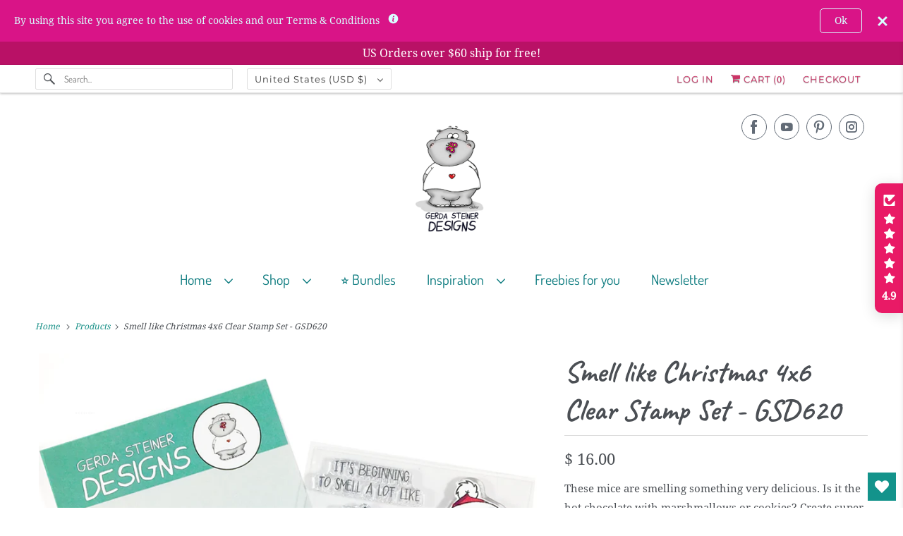

--- FILE ---
content_type: text/html; charset=utf-8
request_url: https://www.gerdasteinerdesigns.com/products/smell-like-christmas-4x6-clear-stamp-set
body_size: 63428
content:
<!doctype html>
<html class="no-js no-touch" lang="en">
  <head>
    <meta charset="utf-8">
    <meta http-equiv="cleartype" content="on">
    <meta name="robots" content="index,follow">

    
    <title>
      Smell like Christmas 4x6 Clear Stamp Set - GSD620 - Gerda Steiner Designs, LLC
    </title>

    
      <meta
        name="description"
        content="These mice are smelling something very delicious. Is it the hot chocolate with marshmallows or cookies? Create super cute cards with these little guys.   You can find the coordinating Dies here: "
      >
    

    

<meta name="author" content="Gerda Steiner Designs, LLC">
<meta property="og:url" content="https://gsd-stamps.com/products/smell-like-christmas-4x6-clear-stamp-set">
<meta property="og:site_name" content="Gerda Steiner Designs, LLC">




  <meta property="og:type" content="product">
  <meta property="og:title" content="Smell like Christmas 4x6 Clear Stamp Set - GSD620">
  
    
      <meta property="og:image" content="https://www.gerdasteinerdesigns.com/cdn/shop/products/GSD620smelllikechristmas_600x.jpg?v=1579821701">
      <meta property="og:image:secure_url" content="https://www.gerdasteinerdesigns.com/cdn/shop/products/GSD620smelllikechristmas_600x.jpg?v=1579821701">
      <meta property="og:image:width" content="1000">
      <meta property="og:image:height" content="999">
      <meta property="og:image:alt" content="Smell like Christmas 4x6 Clear Stamp Set - Clearstamps - Clear Stamps - Cardmaking- Ideas- papercrafting- handmade - cards-  Papercrafts - Gerda Steiner Designs">
      
    
      <meta property="og:image" content="https://www.gerdasteinerdesigns.com/cdn/shop/products/Screen_Shot_2018-08-07_at_2.08.08_PM_600x.png?v=1571769109">
      <meta property="og:image:secure_url" content="https://www.gerdasteinerdesigns.com/cdn/shop/products/Screen_Shot_2018-08-07_at_2.08.08_PM_600x.png?v=1571769109">
      <meta property="og:image:width" content="653">
      <meta property="og:image:height" content="664">
      <meta property="og:image:alt" content="Smell like Christmas 4x6 Clear Stamp Set - Clearstamps - Clear Stamps - Cardmaking- Ideas- papercrafting- handmade - cards-  Papercrafts - Gerda Steiner Designs">
      
    
      <meta property="og:image" content="https://www.gerdasteinerdesigns.com/cdn/shop/products/Screen_Shot_2018-08-07_at_3.13.57_PM_600x.png?v=1571769109">
      <meta property="og:image:secure_url" content="https://www.gerdasteinerdesigns.com/cdn/shop/products/Screen_Shot_2018-08-07_at_3.13.57_PM_600x.png?v=1571769109">
      <meta property="og:image:width" content="823">
      <meta property="og:image:height" content="784">
      <meta property="og:image:alt" content="Smell like Christmas 4x6 Clear Stamp Set - Clearstamps - Clear Stamps - Cardmaking- Ideas- papercrafting- handmade - cards-  Papercrafts - Gerda Steiner Designs">
      
    
  
  <meta property="product:price:amount" content="16.00">
  <meta property="product:price:currency" content="USD">



  <meta property="og:description" content="These mice are smelling something very delicious. Is it the hot chocolate with marshmallows or cookies? Create super cute cards with these little guys.   You can find the coordinating Dies here: ">




<meta name="twitter:card" content="summary">

  <meta name="twitter:title" content="Smell like Christmas 4x6 Clear Stamp Set - GSD620">
  <meta name="twitter:description" content="These mice are smelling something very delicious. Is it the hot chocolate with marshmallows or cookies? Create super cute cards with these little guys.
 
You can find the coordinating Dies here: ">
  <meta name="twitter:image:width" content="240">
  <meta name="twitter:image:height" content="240">
  <meta name="twitter:image" content="https://www.gerdasteinerdesigns.com/cdn/shop/products/GSD620smelllikechristmas_240x.jpg?v=1579821701">
  <meta name="twitter:image:alt" content="Smell like Christmas 4x6 Clear Stamp Set - Clearstamps - Clear Stamps - Cardmaking- Ideas- papercrafting- handmade - cards-  Papercrafts - Gerda Steiner Designs">



    

    

    <!-- Mobile Specific Metas -->
    <meta name="HandheldFriendly" content="True">
    <meta name="MobileOptimized" content="320">
    <meta name="viewport" content="width=device-width,initial-scale=1">
    <meta name="theme-color" content="#ffffff">

    <!-- Preconnect Domains -->
    <link rel="preconnect" href="https://cdn.shopify.com" crossorigin>
    <link rel="preconnect" href="https://fonts.shopify.com" crossorigin>
    <link rel="preconnect" href="https://monorail-edge.shopifysvc.com">

    <!-- Preload Assets -->
    <link rel="preload" href="//www.gerdasteinerdesigns.com/cdn/shop/t/22/assets/vendors.js?v=144919140039296097911760036039" as="script">
    <link rel="preload" href="//www.gerdasteinerdesigns.com/cdn/shop/t/22/assets/fancybox.css?v=30466120580444283401759930864" as="style">
    <link rel="preload" href="//www.gerdasteinerdesigns.com/cdn/shop/t/22/assets/styles.css?v=172655063052455533181762439990" as="style">
    <link rel="preload" href="//www.gerdasteinerdesigns.com/cdn/shop/t/22/assets/app.js?v=10802906305605769561760103701" as="script">

    <!-- Stylesheet for Fancybox library -->
    <link href="//www.gerdasteinerdesigns.com/cdn/shop/t/22/assets/fancybox.css?v=30466120580444283401759930864" rel="stylesheet" type="text/css" media="all" />

    <!-- Stylesheets for Responsive -->
    <link href="//www.gerdasteinerdesigns.com/cdn/shop/t/22/assets/styles.css?v=172655063052455533181762439990" rel="stylesheet" type="text/css" media="all" />

    <!-- Icons -->
    
      <link rel="shortcut icon" type="image/x-icon" href="//www.gerdasteinerdesigns.com/cdn/shop/files/Hippo_favicon_180x180.png?v=1614292175">
      <link rel="apple-touch-icon" href="//www.gerdasteinerdesigns.com/cdn/shop/files/Hippo_favicon_180x180.png?v=1614292175">
      <link rel="apple-touch-icon" sizes="72x72" href="//www.gerdasteinerdesigns.com/cdn/shop/files/Hippo_favicon_72x72.png?v=1614292175">
      <link rel="apple-touch-icon" sizes="114x114" href="//www.gerdasteinerdesigns.com/cdn/shop/files/Hippo_favicon_114x114.png?v=1614292175">
      <link rel="apple-touch-icon" sizes="180x180" href="//www.gerdasteinerdesigns.com/cdn/shop/files/Hippo_favicon_180x180.png?v=1614292175">
      <link rel="apple-touch-icon" sizes="228x228" href="//www.gerdasteinerdesigns.com/cdn/shop/files/Hippo_favicon_228x228.png?v=1614292175">
    
    <link rel="canonical" href="https://gsd-stamps.com/products/smell-like-christmas-4x6-clear-stamp-set">

    

    

    
    <script async crossorigin fetchpriority="high" src="/cdn/shopifycloud/importmap-polyfill/es-modules-shim.2.4.0.js"></script>
<script>
      window.PXUTheme = window.PXUTheme || {};
      window.PXUTheme.version = '10.1.0';
      window.PXUTheme.name = 'Responsive';
    </script>
    


    <script>
      
window.PXUTheme = window.PXUTheme || {};


window.PXUTheme.theme_settings = {};
window.PXUTheme.theme_settings.primary_locale = "true";
window.PXUTheme.theme_settings.current_locale = "en";
window.PXUTheme.theme_settings.shop_url = "/";


window.PXUTheme.theme_settings.newsletter_popup = false;
window.PXUTheme.theme_settings.newsletter_popup_days = "30";
window.PXUTheme.theme_settings.newsletter_popup_mobile = false;
window.PXUTheme.theme_settings.newsletter_popup_seconds = 2;


window.PXUTheme.theme_settings.enable_predictive_search = true;


window.PXUTheme.theme_settings.free_text = "Free";


window.PXUTheme.theme_settings.product_form_style = "dropdown";
window.PXUTheme.theme_settings.display_inventory_left = false;
window.PXUTheme.theme_settings.limit_quantity = true;
window.PXUTheme.theme_settings.inventory_threshold = 10;
window.PXUTheme.theme_settings.free_price_text = "Free";


window.PXUTheme.theme_settings.collection_swatches = false;
window.PXUTheme.theme_settings.collection_secondary_image = false;


window.PXUTheme.theme_settings.cart_action = "redirect_cart";
window.PXUTheme.theme_settings.collection_secondary_image = false;
window.PXUTheme.theme_settings.display_tos_checkbox = false;
window.PXUTheme.theme_settings.tos_richtext = "\u003cp\u003eI Agree with the Terms \u0026 Conditions\u003c\/p\u003e";


window.PXUTheme.translation = {};


window.PXUTheme.translation.newsletter_success_text = "Thank you for joining our mailing list!";


window.PXUTheme.translation.menu = "Menu";


window.PXUTheme.translation.agree_to_terms_warning = "You must agree with the terms and conditions to checkout.";
window.PXUTheme.translation.cart_discount = "Discount";
window.PXUTheme.translation.edit_cart = "View Cart";
window.PXUTheme.translation.add_to_cart_success = "Just Added";
window.PXUTheme.translation.agree_to_terms_html = "I Agree with the Terms &amp; Conditions";
window.PXUTheme.translation.checkout = "Checkout";
window.PXUTheme.translation.or = "or";
window.PXUTheme.translation.continue_shopping = "Continue Shopping";
window.PXUTheme.translation.no_shipping_destination = "We do not ship to this destination.";
window.PXUTheme.translation.additional_rate = "There is one shipping rate available for";
window.PXUTheme.translation.additional_rate_at = "at";
window.PXUTheme.translation.additional_rates_part_1 = "There are";
window.PXUTheme.translation.additional_rates_part_2 = "shipping rates available for";
window.PXUTheme.translation.additional_rates_part_3 = "starting at";


window.PXUTheme.translation.product_add_to_cart_success = "Added";
window.PXUTheme.translation.product_add_to_cart = "Add to cart";
window.PXUTheme.translation.product_notify_form_email = "Email address";
window.PXUTheme.translation.product_notify_form_send = "Send";
window.PXUTheme.translation.items_left_count_one = "item left";
window.PXUTheme.translation.items_left_count_other = "items left";
window.PXUTheme.translation.product_sold_out = "Sold Out";
window.PXUTheme.translation.product_unavailable = "Unavailable";
window.PXUTheme.translation.product_notify_form_success = "Thanks! We will notify you when this product becomes available!";
window.PXUTheme.translation.product_from = "from";


window.PXUTheme.currency = {};


window.PXUTheme.currency.shop_currency = "USD";
window.PXUTheme.currency.default_currency = "USD";
window.PXUTheme.currency.display_format = "money_format";
window.PXUTheme.currency.money_format = "$ {{amount}}";
window.PXUTheme.currency.money_format_no_currency = "$ {{amount}}";
window.PXUTheme.currency.money_format_currency = "$ {{amount}} USD";
window.PXUTheme.currency.native_multi_currency = false;
window.PXUTheme.currency.shipping_calculator = false;
window.PXUTheme.currency.iso_code = "USD";
window.PXUTheme.currency.symbol = "$";


window.PXUTheme.media_queries = {};
window.PXUTheme.media_queries.small = window.matchMedia( "(max-width: 480px)" );
window.PXUTheme.media_queries.medium = window.matchMedia( "(max-width: 798px)" );
window.PXUTheme.media_queries.large = window.matchMedia( "(min-width: 799px)" );
window.PXUTheme.media_queries.larger = window.matchMedia( "(min-width: 960px)" );
window.PXUTheme.media_queries.xlarge = window.matchMedia( "(min-width: 1200px)" );
window.PXUTheme.media_queries.ie10 = window.matchMedia( "all and (-ms-high-contrast: none), (-ms-high-contrast: active)" );
window.PXUTheme.media_queries.tablet = window.matchMedia( "only screen and (min-width: 799px) and (max-width: 1024px)" );


window.PXUTheme.routes = window.PXUTheme.routes || {};
window.PXUTheme.routes.root_url = "/";
window.PXUTheme.routes.search_url = "/search";
window.PXUTheme.routes.predictive_search_url = "/search/suggest";
window.PXUTheme.routes.cart_url = "/cart";
window.PXUTheme.routes.product_recommendations_url = "/recommendations/products";
    </script>

    <script>
      document.documentElement.className = document.documentElement.className.replace(/\bno-js\b/, 'js');
      if (window.Shopify && window.Shopify.designMode) document.documentElement.className += ' in-theme-editor';
      if ('ontouchstart' in window || (window.DocumentTouch && document instanceof DocumentTouch))
        document.documentElement.className = document.documentElement.className.replace(/\bno-touch\b/, 'has-touch');
    </script>

    <script src="//www.gerdasteinerdesigns.com/cdn/shop/t/22/assets/vendors.js?v=144919140039296097911760036039" defer></script>
    <script src="//www.gerdasteinerdesigns.com/cdn/shop/t/22/assets/app.js?v=10802906305605769561760103701" defer></script><script type="importmap">
{
  "imports": {
    "77ecc960973800bc72474ed1798c32e9": "//www.gerdasteinerdesigns.com/cdn/shop/t/22/assets/77ecc960973800bc72474ed1798c32e9.js?v=77737287404986579641759930863",
    "element.base-media": "//www.gerdasteinerdesigns.com/cdn/shop/t/22/assets/element.base-media.js?v=61305152781971747521759930863",
    "element.image.parallax": "//www.gerdasteinerdesigns.com/cdn/shop/t/22/assets/element.image.parallax.js?v=59188309605188605141759930863",
    "element.model": "//www.gerdasteinerdesigns.com/cdn/shop/t/22/assets/element.model.js?v=104979259955732717291760035932",
    "element.quantity-selector": "//www.gerdasteinerdesigns.com/cdn/shop/t/22/assets/element.quantity-selector.js?v=68208048201360514121759930863",
    "element.text.rte": "//www.gerdasteinerdesigns.com/cdn/shop/t/22/assets/element.text.rte.js?v=28194737298593644281759930864",
    "element.video": "//www.gerdasteinerdesigns.com/cdn/shop/t/22/assets/element.video.js?v=110560105447302630031759930864",
    "is-land": "//www.gerdasteinerdesigns.com/cdn/shop/t/22/assets/is-land.min.js?v=92343381495565747271759930864",
    "jquery.currencies": "//www.gerdasteinerdesigns.com/cdn/shop/t/22/assets/jquery.currencies.min.js?v=177986016106534438001760103156",
    "jquery": "//www.gerdasteinerdesigns.com/cdn/shop/t/22/assets/jquery.min.js?v=171470576117159292311759930864",
    "ss-sandbox": "//www.gerdasteinerdesigns.com/cdn/shop/t/22/assets/ss-sandbox.js?v=7941599057329460931759930864",
    "util.misc": "//www.gerdasteinerdesigns.com/cdn/shop/t/22/assets/util.misc.js?v=117964846174238173191759930865",
    "util.product-loader": "//www.gerdasteinerdesigns.com/cdn/shop/t/22/assets/util.product-loader.js?v=71947287259713254281759930865",
    "util.resource-loader": "//www.gerdasteinerdesigns.com/cdn/shop/t/22/assets/util.resource-loader.js?v=81301169148003274841759930865",
    "vendor.in-view": "//www.gerdasteinerdesigns.com/cdn/shop/t/22/assets/vendor.in-view.js?v=126891093837844970591759930865",
    "vendors": "//www.gerdasteinerdesigns.com/cdn/shop/t/22/assets/vendors.js?v=144919140039296097911760036039"
  }
}
</script><script type="module" src="//www.gerdasteinerdesigns.com/cdn/shop/t/22/assets/is-land.min.js?v=92343381495565747271759930864"></script>
<script>window.performance && window.performance.mark && window.performance.mark('shopify.content_for_header.start');</script><meta name="google-site-verification" content="yXajJKh9L4aDE5OIkNpnEX6xs3QRxMG_zi8_fd322w8">
<meta name="facebook-domain-verification" content="i0a29jhj74obhiifhl5zg6lrp7npn1">
<meta id="shopify-digital-wallet" name="shopify-digital-wallet" content="/10394240/digital_wallets/dialog">
<meta name="shopify-checkout-api-token" content="2c452d3f114352d9541c9b81decc3663">
<meta id="in-context-paypal-metadata" data-shop-id="10394240" data-venmo-supported="false" data-environment="production" data-locale="en_US" data-paypal-v4="true" data-currency="USD">
<link rel="alternate" type="application/json+oembed" href="https://gsd-stamps.com/products/smell-like-christmas-4x6-clear-stamp-set.oembed">
<script async="async" src="/checkouts/internal/preloads.js?locale=en-US"></script>
<link rel="preconnect" href="https://shop.app" crossorigin="anonymous">
<script async="async" src="https://shop.app/checkouts/internal/preloads.js?locale=en-US&shop_id=10394240" crossorigin="anonymous"></script>
<script id="apple-pay-shop-capabilities" type="application/json">{"shopId":10394240,"countryCode":"US","currencyCode":"USD","merchantCapabilities":["supports3DS"],"merchantId":"gid:\/\/shopify\/Shop\/10394240","merchantName":"Gerda Steiner Designs, LLC","requiredBillingContactFields":["postalAddress","email"],"requiredShippingContactFields":["postalAddress","email"],"shippingType":"shipping","supportedNetworks":["visa","masterCard","amex","discover","elo","jcb"],"total":{"type":"pending","label":"Gerda Steiner Designs, LLC","amount":"1.00"},"shopifyPaymentsEnabled":true,"supportsSubscriptions":true}</script>
<script id="shopify-features" type="application/json">{"accessToken":"2c452d3f114352d9541c9b81decc3663","betas":["rich-media-storefront-analytics"],"domain":"www.gerdasteinerdesigns.com","predictiveSearch":true,"shopId":10394240,"locale":"en"}</script>
<script>var Shopify = Shopify || {};
Shopify.shop = "gerda-steiner-designs.myshopify.com";
Shopify.locale = "en";
Shopify.currency = {"active":"USD","rate":"1.0"};
Shopify.country = "US";
Shopify.theme = {"name":"Responsive OS 2.0 (Working By HS)","id":136341618775,"schema_name":"Responsive","schema_version":"10.1.0","theme_store_id":304,"role":"main"};
Shopify.theme.handle = "null";
Shopify.theme.style = {"id":null,"handle":null};
Shopify.cdnHost = "www.gerdasteinerdesigns.com/cdn";
Shopify.routes = Shopify.routes || {};
Shopify.routes.root = "/";</script>
<script type="module">!function(o){(o.Shopify=o.Shopify||{}).modules=!0}(window);</script>
<script>!function(o){function n(){var o=[];function n(){o.push(Array.prototype.slice.apply(arguments))}return n.q=o,n}var t=o.Shopify=o.Shopify||{};t.loadFeatures=n(),t.autoloadFeatures=n()}(window);</script>
<script>
  window.ShopifyPay = window.ShopifyPay || {};
  window.ShopifyPay.apiHost = "shop.app\/pay";
  window.ShopifyPay.redirectState = null;
</script>
<script id="shop-js-analytics" type="application/json">{"pageType":"product"}</script>
<script defer="defer" async type="module" src="//www.gerdasteinerdesigns.com/cdn/shopifycloud/shop-js/modules/v2/client.init-shop-cart-sync_BN7fPSNr.en.esm.js"></script>
<script defer="defer" async type="module" src="//www.gerdasteinerdesigns.com/cdn/shopifycloud/shop-js/modules/v2/chunk.common_Cbph3Kss.esm.js"></script>
<script defer="defer" async type="module" src="//www.gerdasteinerdesigns.com/cdn/shopifycloud/shop-js/modules/v2/chunk.modal_DKumMAJ1.esm.js"></script>
<script type="module">
  await import("//www.gerdasteinerdesigns.com/cdn/shopifycloud/shop-js/modules/v2/client.init-shop-cart-sync_BN7fPSNr.en.esm.js");
await import("//www.gerdasteinerdesigns.com/cdn/shopifycloud/shop-js/modules/v2/chunk.common_Cbph3Kss.esm.js");
await import("//www.gerdasteinerdesigns.com/cdn/shopifycloud/shop-js/modules/v2/chunk.modal_DKumMAJ1.esm.js");

  window.Shopify.SignInWithShop?.initShopCartSync?.({"fedCMEnabled":true,"windoidEnabled":true});

</script>
<script defer="defer" async type="module" src="//www.gerdasteinerdesigns.com/cdn/shopifycloud/shop-js/modules/v2/client.payment-terms_BxzfvcZJ.en.esm.js"></script>
<script defer="defer" async type="module" src="//www.gerdasteinerdesigns.com/cdn/shopifycloud/shop-js/modules/v2/chunk.common_Cbph3Kss.esm.js"></script>
<script defer="defer" async type="module" src="//www.gerdasteinerdesigns.com/cdn/shopifycloud/shop-js/modules/v2/chunk.modal_DKumMAJ1.esm.js"></script>
<script type="module">
  await import("//www.gerdasteinerdesigns.com/cdn/shopifycloud/shop-js/modules/v2/client.payment-terms_BxzfvcZJ.en.esm.js");
await import("//www.gerdasteinerdesigns.com/cdn/shopifycloud/shop-js/modules/v2/chunk.common_Cbph3Kss.esm.js");
await import("//www.gerdasteinerdesigns.com/cdn/shopifycloud/shop-js/modules/v2/chunk.modal_DKumMAJ1.esm.js");

  
</script>
<script>
  window.Shopify = window.Shopify || {};
  if (!window.Shopify.featureAssets) window.Shopify.featureAssets = {};
  window.Shopify.featureAssets['shop-js'] = {"shop-cart-sync":["modules/v2/client.shop-cart-sync_CJVUk8Jm.en.esm.js","modules/v2/chunk.common_Cbph3Kss.esm.js","modules/v2/chunk.modal_DKumMAJ1.esm.js"],"init-fed-cm":["modules/v2/client.init-fed-cm_7Fvt41F4.en.esm.js","modules/v2/chunk.common_Cbph3Kss.esm.js","modules/v2/chunk.modal_DKumMAJ1.esm.js"],"init-shop-email-lookup-coordinator":["modules/v2/client.init-shop-email-lookup-coordinator_Cc088_bR.en.esm.js","modules/v2/chunk.common_Cbph3Kss.esm.js","modules/v2/chunk.modal_DKumMAJ1.esm.js"],"init-windoid":["modules/v2/client.init-windoid_hPopwJRj.en.esm.js","modules/v2/chunk.common_Cbph3Kss.esm.js","modules/v2/chunk.modal_DKumMAJ1.esm.js"],"shop-button":["modules/v2/client.shop-button_B0jaPSNF.en.esm.js","modules/v2/chunk.common_Cbph3Kss.esm.js","modules/v2/chunk.modal_DKumMAJ1.esm.js"],"shop-cash-offers":["modules/v2/client.shop-cash-offers_DPIskqss.en.esm.js","modules/v2/chunk.common_Cbph3Kss.esm.js","modules/v2/chunk.modal_DKumMAJ1.esm.js"],"shop-toast-manager":["modules/v2/client.shop-toast-manager_CK7RT69O.en.esm.js","modules/v2/chunk.common_Cbph3Kss.esm.js","modules/v2/chunk.modal_DKumMAJ1.esm.js"],"init-shop-cart-sync":["modules/v2/client.init-shop-cart-sync_BN7fPSNr.en.esm.js","modules/v2/chunk.common_Cbph3Kss.esm.js","modules/v2/chunk.modal_DKumMAJ1.esm.js"],"init-customer-accounts-sign-up":["modules/v2/client.init-customer-accounts-sign-up_CfPf4CXf.en.esm.js","modules/v2/client.shop-login-button_DeIztwXF.en.esm.js","modules/v2/chunk.common_Cbph3Kss.esm.js","modules/v2/chunk.modal_DKumMAJ1.esm.js"],"pay-button":["modules/v2/client.pay-button_CgIwFSYN.en.esm.js","modules/v2/chunk.common_Cbph3Kss.esm.js","modules/v2/chunk.modal_DKumMAJ1.esm.js"],"init-customer-accounts":["modules/v2/client.init-customer-accounts_DQ3x16JI.en.esm.js","modules/v2/client.shop-login-button_DeIztwXF.en.esm.js","modules/v2/chunk.common_Cbph3Kss.esm.js","modules/v2/chunk.modal_DKumMAJ1.esm.js"],"avatar":["modules/v2/client.avatar_BTnouDA3.en.esm.js"],"init-shop-for-new-customer-accounts":["modules/v2/client.init-shop-for-new-customer-accounts_CsZy_esa.en.esm.js","modules/v2/client.shop-login-button_DeIztwXF.en.esm.js","modules/v2/chunk.common_Cbph3Kss.esm.js","modules/v2/chunk.modal_DKumMAJ1.esm.js"],"shop-follow-button":["modules/v2/client.shop-follow-button_BRMJjgGd.en.esm.js","modules/v2/chunk.common_Cbph3Kss.esm.js","modules/v2/chunk.modal_DKumMAJ1.esm.js"],"checkout-modal":["modules/v2/client.checkout-modal_B9Drz_yf.en.esm.js","modules/v2/chunk.common_Cbph3Kss.esm.js","modules/v2/chunk.modal_DKumMAJ1.esm.js"],"shop-login-button":["modules/v2/client.shop-login-button_DeIztwXF.en.esm.js","modules/v2/chunk.common_Cbph3Kss.esm.js","modules/v2/chunk.modal_DKumMAJ1.esm.js"],"lead-capture":["modules/v2/client.lead-capture_DXYzFM3R.en.esm.js","modules/v2/chunk.common_Cbph3Kss.esm.js","modules/v2/chunk.modal_DKumMAJ1.esm.js"],"shop-login":["modules/v2/client.shop-login_CA5pJqmO.en.esm.js","modules/v2/chunk.common_Cbph3Kss.esm.js","modules/v2/chunk.modal_DKumMAJ1.esm.js"],"payment-terms":["modules/v2/client.payment-terms_BxzfvcZJ.en.esm.js","modules/v2/chunk.common_Cbph3Kss.esm.js","modules/v2/chunk.modal_DKumMAJ1.esm.js"]};
</script>
<script>(function() {
  var isLoaded = false;
  function asyncLoad() {
    if (isLoaded) return;
    isLoaded = true;
    var urls = ["https:\/\/widgetic.com\/sdk\/sdk.js?shop=gerda-steiner-designs.myshopify.com","https:\/\/smarteucookiebanner.upsell-apps.com\/script_tag.js?shop=gerda-steiner-designs.myshopify.com","https:\/\/cdn.hextom.com\/js\/quickannouncementbar.js?shop=gerda-steiner-designs.myshopify.com","https:\/\/cdn.robinpro.gallery\/js\/client.js?v=5ad0431\u0026shop=gerda-steiner-designs.myshopify.com"];
    for (var i = 0; i < urls.length; i++) {
      var s = document.createElement('script');
      s.type = 'text/javascript';
      s.async = true;
      s.src = urls[i];
      var x = document.getElementsByTagName('script')[0];
      x.parentNode.insertBefore(s, x);
    }
  };
  if(window.attachEvent) {
    window.attachEvent('onload', asyncLoad);
  } else {
    window.addEventListener('load', asyncLoad, false);
  }
})();</script>
<script id="__st">var __st={"a":10394240,"offset":-28800,"reqid":"c2372069-f6e3-487c-b48a-c53019094f5f-1769721181","pageurl":"www.gerdasteinerdesigns.com\/products\/smell-like-christmas-4x6-clear-stamp-set","u":"fa2bc5afcbfc","p":"product","rtyp":"product","rid":286461952028};</script>
<script>window.ShopifyPaypalV4VisibilityTracking = true;</script>
<script id="captcha-bootstrap">!function(){'use strict';const t='contact',e='account',n='new_comment',o=[[t,t],['blogs',n],['comments',n],[t,'customer']],c=[[e,'customer_login'],[e,'guest_login'],[e,'recover_customer_password'],[e,'create_customer']],r=t=>t.map((([t,e])=>`form[action*='/${t}']:not([data-nocaptcha='true']) input[name='form_type'][value='${e}']`)).join(','),a=t=>()=>t?[...document.querySelectorAll(t)].map((t=>t.form)):[];function s(){const t=[...o],e=r(t);return a(e)}const i='password',u='form_key',d=['recaptcha-v3-token','g-recaptcha-response','h-captcha-response',i],f=()=>{try{return window.sessionStorage}catch{return}},m='__shopify_v',_=t=>t.elements[u];function p(t,e,n=!1){try{const o=window.sessionStorage,c=JSON.parse(o.getItem(e)),{data:r}=function(t){const{data:e,action:n}=t;return t[m]||n?{data:e,action:n}:{data:t,action:n}}(c);for(const[e,n]of Object.entries(r))t.elements[e]&&(t.elements[e].value=n);n&&o.removeItem(e)}catch(o){console.error('form repopulation failed',{error:o})}}const l='form_type',E='cptcha';function T(t){t.dataset[E]=!0}const w=window,h=w.document,L='Shopify',v='ce_forms',y='captcha';let A=!1;((t,e)=>{const n=(g='f06e6c50-85a8-45c8-87d0-21a2b65856fe',I='https://cdn.shopify.com/shopifycloud/storefront-forms-hcaptcha/ce_storefront_forms_captcha_hcaptcha.v1.5.2.iife.js',D={infoText:'Protected by hCaptcha',privacyText:'Privacy',termsText:'Terms'},(t,e,n)=>{const o=w[L][v],c=o.bindForm;if(c)return c(t,g,e,D).then(n);var r;o.q.push([[t,g,e,D],n]),r=I,A||(h.body.append(Object.assign(h.createElement('script'),{id:'captcha-provider',async:!0,src:r})),A=!0)});var g,I,D;w[L]=w[L]||{},w[L][v]=w[L][v]||{},w[L][v].q=[],w[L][y]=w[L][y]||{},w[L][y].protect=function(t,e){n(t,void 0,e),T(t)},Object.freeze(w[L][y]),function(t,e,n,w,h,L){const[v,y,A,g]=function(t,e,n){const i=e?o:[],u=t?c:[],d=[...i,...u],f=r(d),m=r(i),_=r(d.filter((([t,e])=>n.includes(e))));return[a(f),a(m),a(_),s()]}(w,h,L),I=t=>{const e=t.target;return e instanceof HTMLFormElement?e:e&&e.form},D=t=>v().includes(t);t.addEventListener('submit',(t=>{const e=I(t);if(!e)return;const n=D(e)&&!e.dataset.hcaptchaBound&&!e.dataset.recaptchaBound,o=_(e),c=g().includes(e)&&(!o||!o.value);(n||c)&&t.preventDefault(),c&&!n&&(function(t){try{if(!f())return;!function(t){const e=f();if(!e)return;const n=_(t);if(!n)return;const o=n.value;o&&e.removeItem(o)}(t);const e=Array.from(Array(32),(()=>Math.random().toString(36)[2])).join('');!function(t,e){_(t)||t.append(Object.assign(document.createElement('input'),{type:'hidden',name:u})),t.elements[u].value=e}(t,e),function(t,e){const n=f();if(!n)return;const o=[...t.querySelectorAll(`input[type='${i}']`)].map((({name:t})=>t)),c=[...d,...o],r={};for(const[a,s]of new FormData(t).entries())c.includes(a)||(r[a]=s);n.setItem(e,JSON.stringify({[m]:1,action:t.action,data:r}))}(t,e)}catch(e){console.error('failed to persist form',e)}}(e),e.submit())}));const S=(t,e)=>{t&&!t.dataset[E]&&(n(t,e.some((e=>e===t))),T(t))};for(const o of['focusin','change'])t.addEventListener(o,(t=>{const e=I(t);D(e)&&S(e,y())}));const B=e.get('form_key'),M=e.get(l),P=B&&M;t.addEventListener('DOMContentLoaded',(()=>{const t=y();if(P)for(const e of t)e.elements[l].value===M&&p(e,B);[...new Set([...A(),...v().filter((t=>'true'===t.dataset.shopifyCaptcha))])].forEach((e=>S(e,t)))}))}(h,new URLSearchParams(w.location.search),n,t,e,['guest_login'])})(!0,!0)}();</script>
<script integrity="sha256-4kQ18oKyAcykRKYeNunJcIwy7WH5gtpwJnB7kiuLZ1E=" data-source-attribution="shopify.loadfeatures" defer="defer" src="//www.gerdasteinerdesigns.com/cdn/shopifycloud/storefront/assets/storefront/load_feature-a0a9edcb.js" crossorigin="anonymous"></script>
<script crossorigin="anonymous" defer="defer" src="//www.gerdasteinerdesigns.com/cdn/shopifycloud/storefront/assets/shopify_pay/storefront-65b4c6d7.js?v=20250812"></script>
<script data-source-attribution="shopify.dynamic_checkout.dynamic.init">var Shopify=Shopify||{};Shopify.PaymentButton=Shopify.PaymentButton||{isStorefrontPortableWallets:!0,init:function(){window.Shopify.PaymentButton.init=function(){};var t=document.createElement("script");t.src="https://www.gerdasteinerdesigns.com/cdn/shopifycloud/portable-wallets/latest/portable-wallets.en.js",t.type="module",document.head.appendChild(t)}};
</script>
<script data-source-attribution="shopify.dynamic_checkout.buyer_consent">
  function portableWalletsHideBuyerConsent(e){var t=document.getElementById("shopify-buyer-consent"),n=document.getElementById("shopify-subscription-policy-button");t&&n&&(t.classList.add("hidden"),t.setAttribute("aria-hidden","true"),n.removeEventListener("click",e))}function portableWalletsShowBuyerConsent(e){var t=document.getElementById("shopify-buyer-consent"),n=document.getElementById("shopify-subscription-policy-button");t&&n&&(t.classList.remove("hidden"),t.removeAttribute("aria-hidden"),n.addEventListener("click",e))}window.Shopify?.PaymentButton&&(window.Shopify.PaymentButton.hideBuyerConsent=portableWalletsHideBuyerConsent,window.Shopify.PaymentButton.showBuyerConsent=portableWalletsShowBuyerConsent);
</script>
<script data-source-attribution="shopify.dynamic_checkout.cart.bootstrap">document.addEventListener("DOMContentLoaded",(function(){function t(){return document.querySelector("shopify-accelerated-checkout-cart, shopify-accelerated-checkout")}if(t())Shopify.PaymentButton.init();else{new MutationObserver((function(e,n){t()&&(Shopify.PaymentButton.init(),n.disconnect())})).observe(document.body,{childList:!0,subtree:!0})}}));
</script>
<link id="shopify-accelerated-checkout-styles" rel="stylesheet" media="screen" href="https://www.gerdasteinerdesigns.com/cdn/shopifycloud/portable-wallets/latest/accelerated-checkout-backwards-compat.css" crossorigin="anonymous">
<style id="shopify-accelerated-checkout-cart">
        #shopify-buyer-consent {
  margin-top: 1em;
  display: inline-block;
  width: 100%;
}

#shopify-buyer-consent.hidden {
  display: none;
}

#shopify-subscription-policy-button {
  background: none;
  border: none;
  padding: 0;
  text-decoration: underline;
  font-size: inherit;
  cursor: pointer;
}

#shopify-subscription-policy-button::before {
  box-shadow: none;
}

      </style>

<script>window.performance && window.performance.mark && window.performance.mark('shopify.content_for_header.end');</script>
    
    <style data-shopify>
      :root {
        --element-text-font-family--heading: Caveat;
        --element-text-font-family-fallback--heading: cursive;
        --element-text-font-family--body: Dosis;
        --element-text-font-family--rte-body: Dosis;
        --element-text-font-family-fallback--rte-body: sans-serif;
        --element-text-font-weight--heading: 700;
        --element-text-letter-spacing--heading: 0px;
        --element-text-text-transform--heading: none;
        --element-text-color--heading: #4b4f54;
        --element-text-font-size--heading: 42px;
        --element-text-line-height--heading: px;
        --element-text-text-align--heading: center;
        --color-primary: #4b4f54;
        --color-secondary: #ffffff;
        --layout-section-max-inline-size: 1200px;
        --color-sale-tag: #6a629c;
        --color-sale-tag-text: #ffffff;
      }
    </style>

    <noscript>
      <style>
        .slides > li:first-child {
          display: block;
        }
        .image__fallback {
          width: 100vw;
          display: block !important;
          max-width: 100vw !important;
          margin-bottom: 0;
        }
        .no-js-only {
          display: inherit !important;
        }
        .icon-cart.cart-button {
          display: none;
        }
        .lazyload {
          opacity: 1;
          -webkit-filter: blur(0);
          filter: blur(0);
        }
        .animate_right,
        .animate_left,
        .animate_up,
        .animate_down {
          opacity: 1;
        }
        .product_section .product_form {
          opacity: 1;
        }
        .multi_select,
        form .select {
          display: block !important;
        }
        .swatch_options {
          display: none;
        }
        .image-element__wrap {
          display: none;
        }
      </style>
    </noscript>
 
  <!-- BEGIN app block: shopify://apps/blockify-fraud-filter/blocks/app_embed/2e3e0ba5-0e70-447a-9ec5-3bf76b5ef12e --> 
 
 
    <script>
        window.blockifyShopIdentifier = "gerda-steiner-designs.myshopify.com";
        window.ipBlockerMetafields = "{\"showOverlayByPass\":false,\"disableSpyExtensions\":false,\"blockUnknownBots\":false,\"activeApp\":true,\"blockByMetafield\":true,\"visitorAnalytic\":true,\"showWatermark\":true,\"token\":\"eyJhbGciOiJIUzI1NiIsInR5cCI6IkpXVCJ9.eyJzaG9wIjoiZ2VyZGEtc3RlaW5lci1kZXNpZ25zLm15c2hvcGlmeS5jb20iLCJpYXQiOjE3NjIzOTIxMjN9.JNYUQ2ApQNO3mdCNOO-o4coA8to-WN_QoYgqQ02-Cjc\"}";
        window.blockifyRules = "{\"whitelist\":[],\"blacklist\":[{\"id\":1322829,\"type\":\"1\",\"country\":\"CN\",\"criteria\":\"3\",\"priority\":\"1\"}]}";
        window.ipblockerBlockTemplate = "{\"customCss\":\"#blockify---container{--bg-blockify: #fff;position:relative}#blockify---container::after{content:'';position:absolute;inset:0;background-repeat:no-repeat !important;background-size:cover !important;background:var(--bg-blockify);z-index:0}#blockify---container #blockify---container__inner{display:flex;flex-direction:column;align-items:center;position:relative;z-index:1}#blockify---container #blockify---container__inner #blockify-block-content{display:flex;flex-direction:column;align-items:center;text-align:center}#blockify---container #blockify---container__inner #blockify-block-content #blockify-block-superTitle{display:none !important}#blockify---container #blockify---container__inner #blockify-block-content #blockify-block-title{font-size:313%;font-weight:bold;margin-top:1em}@media only screen and (min-width: 768px) and (max-width: 1199px){#blockify---container #blockify---container__inner #blockify-block-content #blockify-block-title{font-size:188%}}@media only screen and (max-width: 767px){#blockify---container #blockify---container__inner #blockify-block-content #blockify-block-title{font-size:107%}}#blockify---container #blockify---container__inner #blockify-block-content #blockify-block-description{font-size:125%;margin:1.5em;line-height:1.5}@media only screen and (min-width: 768px) and (max-width: 1199px){#blockify---container #blockify---container__inner #blockify-block-content #blockify-block-description{font-size:88%}}@media only screen and (max-width: 767px){#blockify---container #blockify---container__inner #blockify-block-content #blockify-block-description{font-size:107%}}#blockify---container #blockify---container__inner #blockify-block-content #blockify-block-description #blockify-block-text-blink{display:none !important}#blockify---container #blockify---container__inner #blockify-logo-block-image{position:relative;width:400px;height:auto;max-height:300px}@media only screen and (max-width: 767px){#blockify---container #blockify---container__inner #blockify-logo-block-image{width:200px}}#blockify---container #blockify---container__inner #blockify-logo-block-image::before{content:'';display:block;padding-bottom:56.2%}#blockify---container #blockify---container__inner #blockify-logo-block-image img{position:absolute;top:0;left:0;width:100%;height:100%;object-fit:contain}\\n\",\"logoImage\":{\"active\":true,\"value\":\"https:\/\/storage.synctrack.io\/megamind-fraud\/assets\/default-thumbnail.png\",\"altText\":\"Red octagonal stop sign with a black hand symbol in the center, indicating a warning or prohibition\"},\"superTitle\":{\"active\":false,\"text\":\"403\",\"color\":\"#899df1\"},\"title\":{\"active\":true,\"text\":\"Access Denied\",\"color\":\"#000\"},\"description\":{\"active\":true,\"text\":\"The site owner may have set restrictions that prevent you from accessing the site. Please contact the site owner for access.\",\"color\":\"#000\"},\"background\":{\"active\":true,\"value\":\"#fff\",\"type\":\"1\",\"colorFrom\":null,\"colorTo\":null}}";

        
            window.blockifyProductCollections = [136015282263,267726913623,389301060,153232580,104119620];
        
    </script>


    <script>
        window.blockCheckoutProductData = {"id":286461952028,"title":"Smell like Christmas 4x6 Clear Stamp Set - GSD620","handle":"smell-like-christmas-4x6-clear-stamp-set","description":"\u003cp\u003eThese mice are smelling something very delicious. Is it the hot chocolate with marshmallows or cookies? Create super cute cards with these little guys.\u003c\/p\u003e\n\u003cp\u003e \u003c\/p\u003e\n\u003cp\u003e\u003ca title=\"Coordinating Dies\" href=\"https:\/\/gsd-stamps.com\/products\/smell-like-christmas-die-set?_pos=1\u0026amp;_sid=03cc2c82d\u0026amp;_ss=r\"\u003eYou can find the coordinating Dies here: \u003c\/a\u003e\u003c\/p\u003e","published_at":"2025-09-13T21:13:33-07:00","created_at":"2017-10-21T15:23:06-07:00","vendor":"Gerda Steiner Designs, LLC","type":"4x6 Clearstamps","tags":[],"price":1600,"price_min":1600,"price_max":1600,"available":true,"price_varies":false,"compare_at_price":null,"compare_at_price_min":0,"compare_at_price_max":0,"compare_at_price_varies":false,"variants":[{"id":4061752295452,"title":"Default Title","option1":"Default Title","option2":null,"option3":null,"sku":"GSD620","requires_shipping":true,"taxable":true,"featured_image":null,"available":true,"name":"Smell like Christmas 4x6 Clear Stamp Set - GSD620","public_title":null,"options":["Default Title"],"price":1600,"weight":28,"compare_at_price":null,"inventory_quantity":14,"inventory_management":"shopify","inventory_policy":"deny","barcode":"","requires_selling_plan":false,"selling_plan_allocations":[]}],"images":["\/\/www.gerdasteinerdesigns.com\/cdn\/shop\/products\/GSD620smelllikechristmas.jpg?v=1579821701","\/\/www.gerdasteinerdesigns.com\/cdn\/shop\/products\/Screen_Shot_2018-08-07_at_2.08.08_PM.png?v=1571769109","\/\/www.gerdasteinerdesigns.com\/cdn\/shop\/products\/Screen_Shot_2018-08-07_at_3.13.57_PM.png?v=1571769109","\/\/www.gerdasteinerdesigns.com\/cdn\/shop\/products\/Screen_Shot_2018-08-07_at_3.20.30_PM.png?v=1571769109","\/\/www.gerdasteinerdesigns.com\/cdn\/shop\/products\/Screen_Shot_2018-10-05_at_3.00.05_PM.png?v=1571769109","\/\/www.gerdasteinerdesigns.com\/cdn\/shop\/products\/Screen_Shot_2018-10-05_at_3.00.26_PM.png?v=1571769109","\/\/www.gerdasteinerdesigns.com\/cdn\/shop\/products\/Screen_Shot_2018-11-07_at_12.26.10_PM.png?v=1571769109","\/\/www.gerdasteinerdesigns.com\/cdn\/shop\/products\/Screen_Shot_2018-11-19_at_12.13.25_PM.png?v=1571769109"],"featured_image":"\/\/www.gerdasteinerdesigns.com\/cdn\/shop\/products\/GSD620smelllikechristmas.jpg?v=1579821701","options":["Title"],"media":[{"alt":"Smell like Christmas 4x6 Clear Stamp Set - Clearstamps - Clear Stamps - Cardmaking- Ideas- papercrafting- handmade - cards-  Papercrafts - Gerda Steiner Designs","id":5411236675671,"position":1,"preview_image":{"aspect_ratio":1.001,"height":999,"width":1000,"src":"\/\/www.gerdasteinerdesigns.com\/cdn\/shop\/products\/GSD620smelllikechristmas.jpg?v=1579821701"},"aspect_ratio":1.001,"height":999,"media_type":"image","src":"\/\/www.gerdasteinerdesigns.com\/cdn\/shop\/products\/GSD620smelllikechristmas.jpg?v=1579821701","width":1000},{"alt":"Smell like Christmas 4x6 Clear Stamp Set - Clearstamps - Clear Stamps - Cardmaking- Ideas- papercrafting- handmade - cards-  Papercrafts - Gerda Steiner Designs","id":773048664151,"position":2,"preview_image":{"aspect_ratio":0.983,"height":664,"width":653,"src":"\/\/www.gerdasteinerdesigns.com\/cdn\/shop\/products\/Screen_Shot_2018-08-07_at_2.08.08_PM.png?v=1571769109"},"aspect_ratio":0.983,"height":664,"media_type":"image","src":"\/\/www.gerdasteinerdesigns.com\/cdn\/shop\/products\/Screen_Shot_2018-08-07_at_2.08.08_PM.png?v=1571769109","width":653},{"alt":"Smell like Christmas 4x6 Clear Stamp Set - Clearstamps - Clear Stamps - Cardmaking- Ideas- papercrafting- handmade - cards-  Papercrafts - Gerda Steiner Designs","id":773064360023,"position":3,"preview_image":{"aspect_ratio":1.05,"height":784,"width":823,"src":"\/\/www.gerdasteinerdesigns.com\/cdn\/shop\/products\/Screen_Shot_2018-08-07_at_3.13.57_PM.png?v=1571769109"},"aspect_ratio":1.05,"height":784,"media_type":"image","src":"\/\/www.gerdasteinerdesigns.com\/cdn\/shop\/products\/Screen_Shot_2018-08-07_at_3.13.57_PM.png?v=1571769109","width":823},{"alt":"Smell like Christmas 4x6 Clear Stamp Set - Clearstamps - Clear Stamps - Cardmaking- Ideas- papercrafting- handmade - cards-  Papercrafts - Gerda Steiner Designs","id":773065048151,"position":4,"preview_image":{"aspect_ratio":1.228,"height":482,"width":592,"src":"\/\/www.gerdasteinerdesigns.com\/cdn\/shop\/products\/Screen_Shot_2018-08-07_at_3.20.30_PM.png?v=1571769109"},"aspect_ratio":1.228,"height":482,"media_type":"image","src":"\/\/www.gerdasteinerdesigns.com\/cdn\/shop\/products\/Screen_Shot_2018-08-07_at_3.20.30_PM.png?v=1571769109","width":592},{"alt":"Smell like Christmas 4x6 Clear Stamp Set - Clearstamps - Clear Stamps - Cardmaking- Ideas- papercrafting- handmade - cards-  Papercrafts - Gerda Steiner Designs","id":826597736535,"position":5,"preview_image":{"aspect_ratio":1.028,"height":289,"width":297,"src":"\/\/www.gerdasteinerdesigns.com\/cdn\/shop\/products\/Screen_Shot_2018-10-05_at_3.00.05_PM.png?v=1571769109"},"aspect_ratio":1.028,"height":289,"media_type":"image","src":"\/\/www.gerdasteinerdesigns.com\/cdn\/shop\/products\/Screen_Shot_2018-10-05_at_3.00.05_PM.png?v=1571769109","width":297},{"alt":"Smell like Christmas 4x6 Clear Stamp Set - Clearstamps - Clear Stamps - Cardmaking- Ideas- papercrafting- handmade - cards-  Papercrafts - Gerda Steiner Designs","id":826597802071,"position":6,"preview_image":{"aspect_ratio":1.202,"height":242,"width":291,"src":"\/\/www.gerdasteinerdesigns.com\/cdn\/shop\/products\/Screen_Shot_2018-10-05_at_3.00.26_PM.png?v=1571769109"},"aspect_ratio":1.202,"height":242,"media_type":"image","src":"\/\/www.gerdasteinerdesigns.com\/cdn\/shop\/products\/Screen_Shot_2018-10-05_at_3.00.26_PM.png?v=1571769109","width":291},{"alt":"Smell like Christmas 4x6 Clear Stamp Set - Clearstamps - Clear Stamps - Cardmaking- Ideas- papercrafting- handmade - cards-  Papercrafts - Gerda Steiner Designs","id":852549992535,"position":7,"preview_image":{"aspect_ratio":1.756,"height":439,"width":771,"src":"\/\/www.gerdasteinerdesigns.com\/cdn\/shop\/products\/Screen_Shot_2018-11-07_at_12.26.10_PM.png?v=1571769109"},"aspect_ratio":1.756,"height":439,"media_type":"image","src":"\/\/www.gerdasteinerdesigns.com\/cdn\/shop\/products\/Screen_Shot_2018-11-07_at_12.26.10_PM.png?v=1571769109","width":771},{"alt":"Smell like Christmas 4x6 Clear Stamp Set - Clearstamps - Clear Stamps - Cardmaking- Ideas- papercrafting- handmade - cards-  Papercrafts - Gerda Steiner Designs","id":864012370007,"position":8,"preview_image":{"aspect_ratio":0.998,"height":634,"width":633,"src":"\/\/www.gerdasteinerdesigns.com\/cdn\/shop\/products\/Screen_Shot_2018-11-19_at_12.13.25_PM.png?v=1571769109"},"aspect_ratio":0.998,"height":634,"media_type":"image","src":"\/\/www.gerdasteinerdesigns.com\/cdn\/shop\/products\/Screen_Shot_2018-11-19_at_12.13.25_PM.png?v=1571769109","width":633}],"requires_selling_plan":false,"selling_plan_groups":[],"content":"\u003cp\u003eThese mice are smelling something very delicious. Is it the hot chocolate with marshmallows or cookies? Create super cute cards with these little guys.\u003c\/p\u003e\n\u003cp\u003e \u003c\/p\u003e\n\u003cp\u003e\u003ca title=\"Coordinating Dies\" href=\"https:\/\/gsd-stamps.com\/products\/smell-like-christmas-die-set?_pos=1\u0026amp;_sid=03cc2c82d\u0026amp;_ss=r\"\u003eYou can find the coordinating Dies here: \u003c\/a\u003e\u003c\/p\u003e"};
    </script>

<link href="https://cdn.shopify.com/extensions/019c0809-e7fb-7b67-b153-34756be9be7d/blockify-shopify-291/assets/blockify-embed.min.js" as="script" type="text/javascript" rel="preload"><link href="https://cdn.shopify.com/extensions/019c0809-e7fb-7b67-b153-34756be9be7d/blockify-shopify-291/assets/prevent-bypass-script.min.js" as="script" type="text/javascript" rel="preload">
<script type="text/javascript">
    window.blockifyBaseUrl = 'https://fraud.blockifyapp.com/s/api';
    window.blockifyPublicUrl = 'https://fraud.blockifyapp.com/s/api/public';
    window.bucketUrl = 'https://storage.synctrack.io/megamind-fraud';
    window.storefrontApiUrl  = 'https://fraud.blockifyapp.com/p/api';
</script>
<script type="text/javascript">
  window.blockifyChecking = true;
</script>
<script id="blockifyScriptByPass" type="text/javascript" src=https://cdn.shopify.com/extensions/019c0809-e7fb-7b67-b153-34756be9be7d/blockify-shopify-291/assets/prevent-bypass-script.min.js async></script>
<script id="blockifyScriptTag" type="text/javascript" src=https://cdn.shopify.com/extensions/019c0809-e7fb-7b67-b153-34756be9be7d/blockify-shopify-291/assets/blockify-embed.min.js async></script>


<!-- END app block --><!-- BEGIN app block: shopify://apps/wishlist-hero/blocks/app-embed/a9a5079b-59e8-47cb-b659-ecf1c60b9b72 -->


  <script type="application/json" id="WH-ProductJson-product-template">
    {"id":286461952028,"title":"Smell like Christmas 4x6 Clear Stamp Set - GSD620","handle":"smell-like-christmas-4x6-clear-stamp-set","description":"\u003cp\u003eThese mice are smelling something very delicious. Is it the hot chocolate with marshmallows or cookies? Create super cute cards with these little guys.\u003c\/p\u003e\n\u003cp\u003e \u003c\/p\u003e\n\u003cp\u003e\u003ca title=\"Coordinating Dies\" href=\"https:\/\/gsd-stamps.com\/products\/smell-like-christmas-die-set?_pos=1\u0026amp;_sid=03cc2c82d\u0026amp;_ss=r\"\u003eYou can find the coordinating Dies here: \u003c\/a\u003e\u003c\/p\u003e","published_at":"2025-09-13T21:13:33-07:00","created_at":"2017-10-21T15:23:06-07:00","vendor":"Gerda Steiner Designs, LLC","type":"4x6 Clearstamps","tags":[],"price":1600,"price_min":1600,"price_max":1600,"available":true,"price_varies":false,"compare_at_price":null,"compare_at_price_min":0,"compare_at_price_max":0,"compare_at_price_varies":false,"variants":[{"id":4061752295452,"title":"Default Title","option1":"Default Title","option2":null,"option3":null,"sku":"GSD620","requires_shipping":true,"taxable":true,"featured_image":null,"available":true,"name":"Smell like Christmas 4x6 Clear Stamp Set - GSD620","public_title":null,"options":["Default Title"],"price":1600,"weight":28,"compare_at_price":null,"inventory_quantity":14,"inventory_management":"shopify","inventory_policy":"deny","barcode":"","requires_selling_plan":false,"selling_plan_allocations":[]}],"images":["\/\/www.gerdasteinerdesigns.com\/cdn\/shop\/products\/GSD620smelllikechristmas.jpg?v=1579821701","\/\/www.gerdasteinerdesigns.com\/cdn\/shop\/products\/Screen_Shot_2018-08-07_at_2.08.08_PM.png?v=1571769109","\/\/www.gerdasteinerdesigns.com\/cdn\/shop\/products\/Screen_Shot_2018-08-07_at_3.13.57_PM.png?v=1571769109","\/\/www.gerdasteinerdesigns.com\/cdn\/shop\/products\/Screen_Shot_2018-08-07_at_3.20.30_PM.png?v=1571769109","\/\/www.gerdasteinerdesigns.com\/cdn\/shop\/products\/Screen_Shot_2018-10-05_at_3.00.05_PM.png?v=1571769109","\/\/www.gerdasteinerdesigns.com\/cdn\/shop\/products\/Screen_Shot_2018-10-05_at_3.00.26_PM.png?v=1571769109","\/\/www.gerdasteinerdesigns.com\/cdn\/shop\/products\/Screen_Shot_2018-11-07_at_12.26.10_PM.png?v=1571769109","\/\/www.gerdasteinerdesigns.com\/cdn\/shop\/products\/Screen_Shot_2018-11-19_at_12.13.25_PM.png?v=1571769109"],"featured_image":"\/\/www.gerdasteinerdesigns.com\/cdn\/shop\/products\/GSD620smelllikechristmas.jpg?v=1579821701","options":["Title"],"media":[{"alt":"Smell like Christmas 4x6 Clear Stamp Set - Clearstamps - Clear Stamps - Cardmaking- Ideas- papercrafting- handmade - cards-  Papercrafts - Gerda Steiner Designs","id":5411236675671,"position":1,"preview_image":{"aspect_ratio":1.001,"height":999,"width":1000,"src":"\/\/www.gerdasteinerdesigns.com\/cdn\/shop\/products\/GSD620smelllikechristmas.jpg?v=1579821701"},"aspect_ratio":1.001,"height":999,"media_type":"image","src":"\/\/www.gerdasteinerdesigns.com\/cdn\/shop\/products\/GSD620smelllikechristmas.jpg?v=1579821701","width":1000},{"alt":"Smell like Christmas 4x6 Clear Stamp Set - Clearstamps - Clear Stamps - Cardmaking- Ideas- papercrafting- handmade - cards-  Papercrafts - Gerda Steiner Designs","id":773048664151,"position":2,"preview_image":{"aspect_ratio":0.983,"height":664,"width":653,"src":"\/\/www.gerdasteinerdesigns.com\/cdn\/shop\/products\/Screen_Shot_2018-08-07_at_2.08.08_PM.png?v=1571769109"},"aspect_ratio":0.983,"height":664,"media_type":"image","src":"\/\/www.gerdasteinerdesigns.com\/cdn\/shop\/products\/Screen_Shot_2018-08-07_at_2.08.08_PM.png?v=1571769109","width":653},{"alt":"Smell like Christmas 4x6 Clear Stamp Set - Clearstamps - Clear Stamps - Cardmaking- Ideas- papercrafting- handmade - cards-  Papercrafts - Gerda Steiner Designs","id":773064360023,"position":3,"preview_image":{"aspect_ratio":1.05,"height":784,"width":823,"src":"\/\/www.gerdasteinerdesigns.com\/cdn\/shop\/products\/Screen_Shot_2018-08-07_at_3.13.57_PM.png?v=1571769109"},"aspect_ratio":1.05,"height":784,"media_type":"image","src":"\/\/www.gerdasteinerdesigns.com\/cdn\/shop\/products\/Screen_Shot_2018-08-07_at_3.13.57_PM.png?v=1571769109","width":823},{"alt":"Smell like Christmas 4x6 Clear Stamp Set - Clearstamps - Clear Stamps - Cardmaking- Ideas- papercrafting- handmade - cards-  Papercrafts - Gerda Steiner Designs","id":773065048151,"position":4,"preview_image":{"aspect_ratio":1.228,"height":482,"width":592,"src":"\/\/www.gerdasteinerdesigns.com\/cdn\/shop\/products\/Screen_Shot_2018-08-07_at_3.20.30_PM.png?v=1571769109"},"aspect_ratio":1.228,"height":482,"media_type":"image","src":"\/\/www.gerdasteinerdesigns.com\/cdn\/shop\/products\/Screen_Shot_2018-08-07_at_3.20.30_PM.png?v=1571769109","width":592},{"alt":"Smell like Christmas 4x6 Clear Stamp Set - Clearstamps - Clear Stamps - Cardmaking- Ideas- papercrafting- handmade - cards-  Papercrafts - Gerda Steiner Designs","id":826597736535,"position":5,"preview_image":{"aspect_ratio":1.028,"height":289,"width":297,"src":"\/\/www.gerdasteinerdesigns.com\/cdn\/shop\/products\/Screen_Shot_2018-10-05_at_3.00.05_PM.png?v=1571769109"},"aspect_ratio":1.028,"height":289,"media_type":"image","src":"\/\/www.gerdasteinerdesigns.com\/cdn\/shop\/products\/Screen_Shot_2018-10-05_at_3.00.05_PM.png?v=1571769109","width":297},{"alt":"Smell like Christmas 4x6 Clear Stamp Set - Clearstamps - Clear Stamps - Cardmaking- Ideas- papercrafting- handmade - cards-  Papercrafts - Gerda Steiner Designs","id":826597802071,"position":6,"preview_image":{"aspect_ratio":1.202,"height":242,"width":291,"src":"\/\/www.gerdasteinerdesigns.com\/cdn\/shop\/products\/Screen_Shot_2018-10-05_at_3.00.26_PM.png?v=1571769109"},"aspect_ratio":1.202,"height":242,"media_type":"image","src":"\/\/www.gerdasteinerdesigns.com\/cdn\/shop\/products\/Screen_Shot_2018-10-05_at_3.00.26_PM.png?v=1571769109","width":291},{"alt":"Smell like Christmas 4x6 Clear Stamp Set - Clearstamps - Clear Stamps - Cardmaking- Ideas- papercrafting- handmade - cards-  Papercrafts - Gerda Steiner Designs","id":852549992535,"position":7,"preview_image":{"aspect_ratio":1.756,"height":439,"width":771,"src":"\/\/www.gerdasteinerdesigns.com\/cdn\/shop\/products\/Screen_Shot_2018-11-07_at_12.26.10_PM.png?v=1571769109"},"aspect_ratio":1.756,"height":439,"media_type":"image","src":"\/\/www.gerdasteinerdesigns.com\/cdn\/shop\/products\/Screen_Shot_2018-11-07_at_12.26.10_PM.png?v=1571769109","width":771},{"alt":"Smell like Christmas 4x6 Clear Stamp Set - Clearstamps - Clear Stamps - Cardmaking- Ideas- papercrafting- handmade - cards-  Papercrafts - Gerda Steiner Designs","id":864012370007,"position":8,"preview_image":{"aspect_ratio":0.998,"height":634,"width":633,"src":"\/\/www.gerdasteinerdesigns.com\/cdn\/shop\/products\/Screen_Shot_2018-11-19_at_12.13.25_PM.png?v=1571769109"},"aspect_ratio":0.998,"height":634,"media_type":"image","src":"\/\/www.gerdasteinerdesigns.com\/cdn\/shop\/products\/Screen_Shot_2018-11-19_at_12.13.25_PM.png?v=1571769109","width":633}],"requires_selling_plan":false,"selling_plan_groups":[],"content":"\u003cp\u003eThese mice are smelling something very delicious. Is it the hot chocolate with marshmallows or cookies? Create super cute cards with these little guys.\u003c\/p\u003e\n\u003cp\u003e \u003c\/p\u003e\n\u003cp\u003e\u003ca title=\"Coordinating Dies\" href=\"https:\/\/gsd-stamps.com\/products\/smell-like-christmas-die-set?_pos=1\u0026amp;_sid=03cc2c82d\u0026amp;_ss=r\"\u003eYou can find the coordinating Dies here: \u003c\/a\u003e\u003c\/p\u003e"}
  </script>

<script type="text/javascript">
  
    window.wishlisthero_buttonProdPageClasses = [];
  
  
    window.wishlisthero_cartDotClasses = [];
  
</script>
<!-- BEGIN app snippet: extraStyles -->

<style>
  .wishlisthero-floating {
    position: absolute;
    top: 5px;
    z-index: 21;
    border-radius: 100%;
    width: fit-content;
    right: 5px;
    left: auto;
    &.wlh-left-btn {
      left: 5px !important;
      right: auto !important;
    }
    &.wlh-right-btn {
      right: 5px !important;
      left: auto !important;
    }
    
  }
  @media(min-width:1300px) {
    .product-item__link.product-item__image--margins .wishlisthero-floating, {
      
        left: 50% !important;
        margin-left: -295px;
      
    }
  }
  .MuiTypography-h1,.MuiTypography-h2,.MuiTypography-h3,.MuiTypography-h4,.MuiTypography-h5,.MuiTypography-h6,.MuiButton-root,.MuiCardHeader-title a {
    font-family: ,  !important;
  }
</style>






<!-- END app snippet -->
<!-- BEGIN app snippet: renderAssets -->

  <link rel="preload" href="https://cdn.shopify.com/extensions/019badc7-12fe-783e-9dfe-907190f91114/wishlist-hero-81/assets/default.css" as="style" onload="this.onload=null;this.rel='stylesheet'">
  <noscript><link href="//cdn.shopify.com/extensions/019badc7-12fe-783e-9dfe-907190f91114/wishlist-hero-81/assets/default.css" rel="stylesheet" type="text/css" media="all" /></noscript>
  <script defer src="https://cdn.shopify.com/extensions/019badc7-12fe-783e-9dfe-907190f91114/wishlist-hero-81/assets/default.js"></script>
<!-- END app snippet -->


<script type="text/javascript">
  try{
  
    var scr_bdl_path = "https://cdn.shopify.com/extensions/019badc7-12fe-783e-9dfe-907190f91114/wishlist-hero-81/assets/bundle2.js";
    window._wh_asset_path = scr_bdl_path.substring(0,scr_bdl_path.lastIndexOf("/")) + "/";
  

  }catch(e){ console.log(e)}
  try{

  
    window.WishListHero_setting = {"ButtonColor":"rgba(19, 147, 139, 1)","IconColor":"rgba(255, 255, 255, 1)","IconType":"Heart","IconTypeNum":"1","ThrdParty_Trans_active":false,"ButtonTextBeforeAdding":"Add to my GSD-Wishlist","ButtonTextAfterAdding":"ADDED TO WISHLIST","AnimationAfterAddition":"Flip and rotate","ButtonTextAddToCart":"ADD TO CART","ButtonTextOutOfStock":"OUT OF STOCK","ButtonTextAddAllToCart":"ADD ALL TO CART","ButtonTextRemoveAllToCart":"REMOVE ALL FROM WISHLIST","AddedProductNotificationText":"Product added to wishlist successfully","AddedProductToCartNotificationText":"Product added to cart successfully","ViewCartLinkText":"View Cart","SharePopup_TitleText":"Share My wishlist","SharePopup_shareBtnText":"Share wishlist","SharePopup_shareHederText":"Share on Social Networks","SharePopup_shareCopyText":"Or copy Wishlist link to share","SharePopup_shareCancelBtnText":"cancel","SharePopup_shareCopyBtnText":"copy","SharePopup_shareCopiedText":"Copied","SendEMailPopup_BtnText":"send email","SendEMailPopup_FromText":"Your Name","SendEMailPopup_ToText":"To email","SendEMailPopup_BodyText":"Note","SendEMailPopup_SendBtnText":"send","SendEMailPopup_SendNotificationText":"email sent successfully","SendEMailPopup_TitleText":"Send My Wislist via Email","AddProductMessageText":"Are you sure you want to add all items to cart ?","RemoveProductMessageText":"Are you sure you want to remove this item from your wishlist ?","RemoveAllProductMessageText":"Are you sure you want to remove all items from your wishlist ?","RemovedProductNotificationText":"Product removed from wishlist successfully","AddAllOutOfStockProductNotificationText":"There seems to have been an issue adding items to cart, please try again later","RemovePopupOkText":"ok","RemovePopup_HeaderText":"ARE YOU SURE?","ViewWishlistText":"View wishlist","EmptyWishlistText":"there are no items in this wishlist","BuyNowButtonText":"Buy Now","BuyNowButtonColor":"rgb(144, 86, 162)","BuyNowTextButtonColor":"rgb(255, 255, 255)","Wishlist_Title":"My GSD-Wishlist","WishlistHeaderTitleAlignment":"Left","WishlistProductImageSize":"Normal","PriceColor":"rgb(0, 122, 206)","HeaderFontSize":"30","HeaderColor":"","PriceFontSize":"18","ProductNameFontSize":"16","LaunchPointType":"floating_point","DisplayWishlistAs":"popup_window","DisplayButtonAs":"button_with_icon","PopupSize":"xl","ButtonUserConfirmationState":"skipped","ButtonColorAndStyleConfirmationState":"skipped","HideAddToCartButton":false,"NoRedirectAfterAddToCart":false,"DisableGuestCustomer":false,"LoginPopupContent":"Please login to save your wishlist across devices.","LoginPopupLoginBtnText":"Login","LoginPopupContentFontSize":"20","NotificationPopupPosition":"right","WishlistButtonTextColor":"rgba(255, 255, 255, 1)","EnableRemoveFromWishlistAfterAddButtonText":"Remove from wishlist","ShareNetworks":{"Facebook":true,"Twitter":true,"LinkedIn":true,"WhatsApp":true,"Pinterest":true,"Telegram":true,"Viber":true,"Reddit":true,"Email_Client":true,"VK":true,"OK":true,"Tumblr":true,"Livejournal":true,"Mailru":true,"Workplace":true,"Line":true},"_id":"6917bc9683e1e65d5363d1f7","ButtonFontSize":"16","DateFontSize":"16","EnableCollection":false,"EnableShare":true,"RemovePowerBy":false,"EnableFBPixel":false,"EnableGTagIntegration":false,"EnableKlaviyoOnsiteTracking":false,"DisapleApp":false,"FloatPointPossition":"bottom_right","HeartStateToggle":true,"HeaderMenuItemsIndicator":true,"EnableRemoveFromWishlistAfterAdd":true,"Shop":"gerda-steiner-designs.myshopify.com","shop":"gerda-steiner-designs.myshopify.com","Status":"Active","Plan":"FREE"};
    if(typeof(window.WishListHero_setting_theme_override) != "undefined"){
                                                                                window.WishListHero_setting = {
                                                                                    ...window.WishListHero_setting,
                                                                                    ...window.WishListHero_setting_theme_override
                                                                                };
                                                                            }
                                                                            // Done

  

  }catch(e){ console.error('Error loading config',e); }
</script>


  <script src="https://cdn.shopify.com/extensions/019badc7-12fe-783e-9dfe-907190f91114/wishlist-hero-81/assets/bundle2.js" defer></script>



<script type="text/javascript">
  if (!window.__wishlistHeroArriveScriptLoaded) {
    window.__wishlistHeroArriveScriptLoaded = true;
    function wh_loadScript(scriptUrl) {
      const script = document.createElement('script'); script.src = scriptUrl;
      document.body.appendChild(script);
      return new Promise((res, rej) => { script.onload = function () { res(); }; script.onerror = function () { rej(); } });
    }
  }
  document.addEventListener("DOMContentLoaded", () => {
      wh_loadScript('https://cdn.shopify.com/extensions/019badc7-12fe-783e-9dfe-907190f91114/wishlist-hero-81/assets/arrive.min.js').then(function () {
          document.arrive('.wishlist-hero-custom-button', function (wishlistButton) {
              var ev = new
                  CustomEvent('wishlist-hero-add-to-custom-element', { detail: wishlistButton }); document.dispatchEvent(ev);
          });
      });
  });
</script>


<!-- BEGIN app snippet: TransArray -->
<script>
  window.WLH_reload_translations = function() {
    let _wlh_res = {};
    if (window.WishListHero_setting && window.WishListHero_setting['ThrdParty_Trans_active']) {

      
        

        window.WishListHero_setting["ButtonTextBeforeAdding"] = "";
        _wlh_res["ButtonTextBeforeAdding"] = "";
        

        window.WishListHero_setting["ButtonTextAfterAdding"] = "";
        _wlh_res["ButtonTextAfterAdding"] = "";
        

        window.WishListHero_setting["ButtonTextAddToCart"] = "";
        _wlh_res["ButtonTextAddToCart"] = "";
        

        window.WishListHero_setting["ButtonTextOutOfStock"] = "";
        _wlh_res["ButtonTextOutOfStock"] = "";
        

        window.WishListHero_setting["ButtonTextAddAllToCart"] = "";
        _wlh_res["ButtonTextAddAllToCart"] = "";
        

        window.WishListHero_setting["ButtonTextRemoveAllToCart"] = "";
        _wlh_res["ButtonTextRemoveAllToCart"] = "";
        

        window.WishListHero_setting["AddedProductNotificationText"] = "";
        _wlh_res["AddedProductNotificationText"] = "";
        

        window.WishListHero_setting["AddedProductToCartNotificationText"] = "";
        _wlh_res["AddedProductToCartNotificationText"] = "";
        

        window.WishListHero_setting["ViewCartLinkText"] = "";
        _wlh_res["ViewCartLinkText"] = "";
        

        window.WishListHero_setting["SharePopup_TitleText"] = "";
        _wlh_res["SharePopup_TitleText"] = "";
        

        window.WishListHero_setting["SharePopup_shareBtnText"] = "";
        _wlh_res["SharePopup_shareBtnText"] = "";
        

        window.WishListHero_setting["SharePopup_shareHederText"] = "";
        _wlh_res["SharePopup_shareHederText"] = "";
        

        window.WishListHero_setting["SharePopup_shareCopyText"] = "";
        _wlh_res["SharePopup_shareCopyText"] = "";
        

        window.WishListHero_setting["SharePopup_shareCancelBtnText"] = "";
        _wlh_res["SharePopup_shareCancelBtnText"] = "";
        

        window.WishListHero_setting["SharePopup_shareCopyBtnText"] = "";
        _wlh_res["SharePopup_shareCopyBtnText"] = "";
        

        window.WishListHero_setting["SendEMailPopup_BtnText"] = "";
        _wlh_res["SendEMailPopup_BtnText"] = "";
        

        window.WishListHero_setting["SendEMailPopup_FromText"] = "";
        _wlh_res["SendEMailPopup_FromText"] = "";
        

        window.WishListHero_setting["SendEMailPopup_ToText"] = "";
        _wlh_res["SendEMailPopup_ToText"] = "";
        

        window.WishListHero_setting["SendEMailPopup_BodyText"] = "";
        _wlh_res["SendEMailPopup_BodyText"] = "";
        

        window.WishListHero_setting["SendEMailPopup_SendBtnText"] = "";
        _wlh_res["SendEMailPopup_SendBtnText"] = "";
        

        window.WishListHero_setting["SendEMailPopup_SendNotificationText"] = "";
        _wlh_res["SendEMailPopup_SendNotificationText"] = "";
        

        window.WishListHero_setting["SendEMailPopup_TitleText"] = "";
        _wlh_res["SendEMailPopup_TitleText"] = "";
        

        window.WishListHero_setting["AddProductMessageText"] = "";
        _wlh_res["AddProductMessageText"] = "";
        

        window.WishListHero_setting["RemoveProductMessageText"] = "";
        _wlh_res["RemoveProductMessageText"] = "";
        

        window.WishListHero_setting["RemoveAllProductMessageText"] = "";
        _wlh_res["RemoveAllProductMessageText"] = "";
        

        window.WishListHero_setting["RemovedProductNotificationText"] = "";
        _wlh_res["RemovedProductNotificationText"] = "";
        

        window.WishListHero_setting["AddAllOutOfStockProductNotificationText"] = "";
        _wlh_res["AddAllOutOfStockProductNotificationText"] = "";
        

        window.WishListHero_setting["RemovePopupOkText"] = "";
        _wlh_res["RemovePopupOkText"] = "";
        

        window.WishListHero_setting["RemovePopup_HeaderText"] = "";
        _wlh_res["RemovePopup_HeaderText"] = "";
        

        window.WishListHero_setting["ViewWishlistText"] = "";
        _wlh_res["ViewWishlistText"] = "";
        

        window.WishListHero_setting["EmptyWishlistText"] = "";
        _wlh_res["EmptyWishlistText"] = "";
        

        window.WishListHero_setting["BuyNowButtonText"] = "";
        _wlh_res["BuyNowButtonText"] = "";
        

        window.WishListHero_setting["Wishlist_Title"] = "";
        _wlh_res["Wishlist_Title"] = "";
        

        window.WishListHero_setting["LoginPopupContent"] = "";
        _wlh_res["LoginPopupContent"] = "";
        

        window.WishListHero_setting["LoginPopupLoginBtnText"] = "";
        _wlh_res["LoginPopupLoginBtnText"] = "";
        

        window.WishListHero_setting["EnableRemoveFromWishlistAfterAddButtonText"] = "";
        _wlh_res["EnableRemoveFromWishlistAfterAddButtonText"] = "";
        

        window.WishListHero_setting["LowStockEmailSubject"] = "";
        _wlh_res["LowStockEmailSubject"] = "";
        

        window.WishListHero_setting["OnSaleEmailSubject"] = "";
        _wlh_res["OnSaleEmailSubject"] = "";
        

        window.WishListHero_setting["SharePopup_shareCopiedText"] = "";
        _wlh_res["SharePopup_shareCopiedText"] = "";
    }
    return _wlh_res;
  }
  window.WLH_reload_translations();
</script><!-- END app snippet -->

<!-- END app block --><!-- BEGIN app block: shopify://apps/singleton-second-image-hover/blocks/app-block/08b535aa-4bdb-43da-ac29-e340d354e027 -->
    <!-- BEGIN app snippet: init -->
<script type="text/javascript">
    
        var productSIHHandle = 'smell-like-christmas-4x6-clear-stamp-set';
    
    var isCartPage = false;
    
    var animation_type = '1';
    var disable_opacity_on_hover = '0';
    var enable_ajax_catcher = '1';
    var enable_zoom = '0';
    var enable_zoom_touch_devices = '0';
    var image_on_hover_selection = '1';
    var prevent_image_stretching = '1';
    var show_classic_device = '1';
    var show_touch_device = '1';
</script>




<!-- END app snippet -->
    <!-- BEGIN app snippet: scripts -->

    <script src='https://cdn.shopify.com/extensions/019b0dcb-1eb5-7e70-8138-4520cbe0df0a/singleton-second-image-hover-10/assets/main_v4.js' defer></script>


<!-- END app snippet -->



<!-- END app block --><!-- BEGIN app block: shopify://apps/judge-me-reviews/blocks/judgeme_core/61ccd3b1-a9f2-4160-9fe9-4fec8413e5d8 --><!-- Start of Judge.me Core -->






<link rel="dns-prefetch" href="https://cdnwidget.judge.me">
<link rel="dns-prefetch" href="https://cdn.judge.me">
<link rel="dns-prefetch" href="https://cdn1.judge.me">
<link rel="dns-prefetch" href="https://api.judge.me">

<script data-cfasync='false' class='jdgm-settings-script'>window.jdgmSettings={"pagination":5,"disable_web_reviews":false,"badge_no_review_text":"No reviews","badge_n_reviews_text":"{{ n }} review/reviews","hide_badge_preview_if_no_reviews":true,"badge_hide_text":false,"enforce_center_preview_badge":false,"widget_title":"Customer Reviews","widget_open_form_text":"Write a review","widget_close_form_text":"Cancel review","widget_refresh_page_text":"Refresh page","widget_summary_text":"Based on {{ number_of_reviews }} review/reviews","widget_no_review_text":"Be the first to write a review","widget_name_field_text":"Display name","widget_verified_name_field_text":"Verified Name (public)","widget_name_placeholder_text":"Display name","widget_required_field_error_text":"This field is required.","widget_email_field_text":"Email address","widget_verified_email_field_text":"Verified Email (private, can not be edited)","widget_email_placeholder_text":"Your email address","widget_email_field_error_text":"Please enter a valid email address.","widget_rating_field_text":"Rating","widget_review_title_field_text":"Review Title","widget_review_title_placeholder_text":"Give your review a title","widget_review_body_field_text":"Review content","widget_review_body_placeholder_text":"Start writing here...","widget_pictures_field_text":"Picture/Video (optional)","widget_submit_review_text":"Submit Review","widget_submit_verified_review_text":"Submit Verified Review","widget_submit_success_msg_with_auto_publish":"Thank you! Please refresh the page in a few moments to see your review. You can remove or edit your review by logging into \u003ca href='https://judge.me/login' target='_blank' rel='nofollow noopener'\u003eJudge.me\u003c/a\u003e","widget_submit_success_msg_no_auto_publish":"Thank you! Your review will be published as soon as it is approved by the shop admin. You can remove or edit your review by logging into \u003ca href='https://judge.me/login' target='_blank' rel='nofollow noopener'\u003eJudge.me\u003c/a\u003e","widget_show_default_reviews_out_of_total_text":"Showing {{ n_reviews_shown }} out of {{ n_reviews }} reviews.","widget_show_all_link_text":"Show all","widget_show_less_link_text":"Show less","widget_author_said_text":"{{ reviewer_name }} said:","widget_days_text":"{{ n }} days ago","widget_weeks_text":"{{ n }} week/weeks ago","widget_months_text":"{{ n }} month/months ago","widget_years_text":"{{ n }} year/years ago","widget_yesterday_text":"Yesterday","widget_today_text":"Today","widget_replied_text":"\u003e\u003e {{ shop_name }} replied:","widget_read_more_text":"Read more","widget_reviewer_name_as_initial":"","widget_rating_filter_color":"","widget_rating_filter_see_all_text":"See all reviews","widget_sorting_most_recent_text":"Most Recent","widget_sorting_highest_rating_text":"Highest Rating","widget_sorting_lowest_rating_text":"Lowest Rating","widget_sorting_with_pictures_text":"Only Pictures","widget_sorting_most_helpful_text":"Most Helpful","widget_open_question_form_text":"Ask a question","widget_reviews_subtab_text":"Reviews","widget_questions_subtab_text":"Questions","widget_question_label_text":"Question","widget_answer_label_text":"Answer","widget_question_placeholder_text":"Write your question here","widget_submit_question_text":"Submit Question","widget_question_submit_success_text":"Thank you for your question! We will notify you once it gets answered.","verified_badge_text":"Verified","verified_badge_bg_color":"","verified_badge_text_color":"","verified_badge_placement":"left-of-reviewer-name","widget_review_max_height":"","widget_hide_border":false,"widget_social_share":false,"widget_thumb":false,"widget_review_location_show":false,"widget_location_format":"country_iso_code","all_reviews_include_out_of_store_products":true,"all_reviews_out_of_store_text":"(out of store)","all_reviews_pagination":100,"all_reviews_product_name_prefix_text":"about","enable_review_pictures":true,"enable_question_anwser":false,"widget_theme":"","review_date_format":"mm/dd/yyyy","default_sort_method":"most-recent","widget_product_reviews_subtab_text":"Product Reviews","widget_shop_reviews_subtab_text":"Shop Reviews","widget_other_products_reviews_text":"Reviews for other products","widget_store_reviews_subtab_text":"Store reviews","widget_no_store_reviews_text":"This store hasn't received any reviews yet","widget_web_restriction_product_reviews_text":"This product hasn't received any reviews yet","widget_no_items_text":"No items found","widget_show_more_text":"Show more","widget_write_a_store_review_text":"Write a Store Review","widget_other_languages_heading":"Reviews in Other Languages","widget_translate_review_text":"Translate review to {{ language }}","widget_translating_review_text":"Translating...","widget_show_original_translation_text":"Show original ({{ language }})","widget_translate_review_failed_text":"Review couldn't be translated.","widget_translate_review_retry_text":"Retry","widget_translate_review_try_again_later_text":"Try again later","show_product_url_for_grouped_product":false,"widget_sorting_pictures_first_text":"Pictures First","show_pictures_on_all_rev_page_mobile":false,"show_pictures_on_all_rev_page_desktop":false,"floating_tab_hide_mobile_install_preference":false,"floating_tab_button_name":"★ Happy Customers","floating_tab_title":"Let customers speak for us","floating_tab_button_color":"#ffffff","floating_tab_button_background_color":"#e91a66","floating_tab_url":"","floating_tab_url_enabled":true,"floating_tab_tab_style":"stars","all_reviews_text_badge_text":"Customers rate us {{ shop.metafields.judgeme.all_reviews_rating | round: 1 }}/5 based on {{ shop.metafields.judgeme.all_reviews_count }} reviews.","all_reviews_text_badge_text_branded_style":"{{ shop.metafields.judgeme.all_reviews_rating | round: 1 }} out of 5 stars based on {{ shop.metafields.judgeme.all_reviews_count }} reviews","is_all_reviews_text_badge_a_link":false,"show_stars_for_all_reviews_text_badge":false,"all_reviews_text_badge_url":"","all_reviews_text_style":"branded","all_reviews_text_color_style":"judgeme_brand_color","all_reviews_text_color":"#108474","all_reviews_text_show_jm_brand":true,"featured_carousel_show_header":true,"featured_carousel_title":"Let customers speak for us","testimonials_carousel_title":"Customers are saying","videos_carousel_title":"Real customer stories","cards_carousel_title":"Customers are saying","featured_carousel_count_text":"from {{ n }} reviews","featured_carousel_add_link_to_all_reviews_page":false,"featured_carousel_url":"","featured_carousel_show_images":true,"featured_carousel_autoslide_interval":5,"featured_carousel_arrows_on_the_sides":false,"featured_carousel_height":250,"featured_carousel_width":80,"featured_carousel_image_size":0,"featured_carousel_image_height":250,"featured_carousel_arrow_color":"#eeeeee","verified_count_badge_style":"branded","verified_count_badge_orientation":"horizontal","verified_count_badge_color_style":"judgeme_brand_color","verified_count_badge_color":"#108474","is_verified_count_badge_a_link":false,"verified_count_badge_url":"","verified_count_badge_show_jm_brand":true,"widget_rating_preset_default":5,"widget_first_sub_tab":"product-reviews","widget_show_histogram":true,"widget_histogram_use_custom_color":false,"widget_pagination_use_custom_color":false,"widget_star_use_custom_color":false,"widget_verified_badge_use_custom_color":false,"widget_write_review_use_custom_color":false,"picture_reminder_submit_button":"Upload Pictures","enable_review_videos":false,"mute_video_by_default":false,"widget_sorting_videos_first_text":"Videos First","widget_review_pending_text":"Pending","featured_carousel_items_for_large_screen":3,"social_share_options_order":"Facebook,Twitter","remove_microdata_snippet":false,"disable_json_ld":false,"enable_json_ld_products":false,"preview_badge_show_question_text":false,"preview_badge_no_question_text":"No questions","preview_badge_n_question_text":"{{ number_of_questions }} question/questions","qa_badge_show_icon":false,"qa_badge_position":"same-row","remove_judgeme_branding":false,"widget_add_search_bar":false,"widget_search_bar_placeholder":"Search","widget_sorting_verified_only_text":"Verified only","featured_carousel_theme":"default","featured_carousel_show_rating":true,"featured_carousel_show_title":true,"featured_carousel_show_body":true,"featured_carousel_show_date":false,"featured_carousel_show_reviewer":true,"featured_carousel_show_product":false,"featured_carousel_header_background_color":"#108474","featured_carousel_header_text_color":"#ffffff","featured_carousel_name_product_separator":"reviewed","featured_carousel_full_star_background":"#108474","featured_carousel_empty_star_background":"#dadada","featured_carousel_vertical_theme_background":"#f9fafb","featured_carousel_verified_badge_enable":true,"featured_carousel_verified_badge_color":"#108474","featured_carousel_border_style":"round","featured_carousel_review_line_length_limit":3,"featured_carousel_more_reviews_button_text":"Read more reviews","featured_carousel_view_product_button_text":"View product","all_reviews_page_load_reviews_on":"scroll","all_reviews_page_load_more_text":"Load More Reviews","disable_fb_tab_reviews":false,"enable_ajax_cdn_cache":false,"widget_advanced_speed_features":5,"widget_public_name_text":"displayed publicly like","default_reviewer_name":"John Smith","default_reviewer_name_has_non_latin":true,"widget_reviewer_anonymous":"Anonymous","medals_widget_title":"Judge.me Review Medals","medals_widget_background_color":"#f9fafb","medals_widget_position":"footer_all_pages","medals_widget_border_color":"#f9fafb","medals_widget_verified_text_position":"left","medals_widget_use_monochromatic_version":false,"medals_widget_elements_color":"#108474","show_reviewer_avatar":true,"widget_invalid_yt_video_url_error_text":"Not a YouTube video URL","widget_max_length_field_error_text":"Please enter no more than {0} characters.","widget_show_country_flag":false,"widget_show_collected_via_shop_app":true,"widget_verified_by_shop_badge_style":"light","widget_verified_by_shop_text":"Verified by Shop","widget_show_photo_gallery":false,"widget_load_with_code_splitting":true,"widget_ugc_install_preference":false,"widget_ugc_title":"Made by us, Shared by you","widget_ugc_subtitle":"Tag us to see your picture featured in our page","widget_ugc_arrows_color":"#ffffff","widget_ugc_primary_button_text":"Buy Now","widget_ugc_primary_button_background_color":"#108474","widget_ugc_primary_button_text_color":"#ffffff","widget_ugc_primary_button_border_width":"0","widget_ugc_primary_button_border_style":"none","widget_ugc_primary_button_border_color":"#108474","widget_ugc_primary_button_border_radius":"25","widget_ugc_secondary_button_text":"Load More","widget_ugc_secondary_button_background_color":"#ffffff","widget_ugc_secondary_button_text_color":"#108474","widget_ugc_secondary_button_border_width":"2","widget_ugc_secondary_button_border_style":"solid","widget_ugc_secondary_button_border_color":"#108474","widget_ugc_secondary_button_border_radius":"25","widget_ugc_reviews_button_text":"View Reviews","widget_ugc_reviews_button_background_color":"#ffffff","widget_ugc_reviews_button_text_color":"#108474","widget_ugc_reviews_button_border_width":"2","widget_ugc_reviews_button_border_style":"solid","widget_ugc_reviews_button_border_color":"#108474","widget_ugc_reviews_button_border_radius":"25","widget_ugc_reviews_button_link_to":"judgeme-reviews-page","widget_ugc_show_post_date":true,"widget_ugc_max_width":"800","widget_rating_metafield_value_type":true,"widget_primary_color":"#cc3366","widget_enable_secondary_color":true,"widget_secondary_color":"#c6ecec","widget_summary_average_rating_text":"{{ average_rating }} out of 5","widget_media_grid_title":"Customer photos \u0026 videos","widget_media_grid_see_more_text":"See more","widget_round_style":false,"widget_show_product_medals":true,"widget_verified_by_judgeme_text":"Verified by Judge.me","widget_show_store_medals":true,"widget_verified_by_judgeme_text_in_store_medals":"Verified by Judge.me","widget_media_field_exceed_quantity_message":"Sorry, we can only accept {{ max_media }} for one review.","widget_media_field_exceed_limit_message":"{{ file_name }} is too large, please select a {{ media_type }} less than {{ size_limit }}MB.","widget_review_submitted_text":"Review Submitted!","widget_question_submitted_text":"Question Submitted!","widget_close_form_text_question":"Cancel","widget_write_your_answer_here_text":"Write your answer here","widget_enabled_branded_link":true,"widget_show_collected_by_judgeme":true,"widget_reviewer_name_color":"","widget_write_review_text_color":"","widget_write_review_bg_color":"","widget_collected_by_judgeme_text":"collected by Judge.me","widget_pagination_type":"standard","widget_load_more_text":"Load More","widget_load_more_color":"#108474","widget_full_review_text":"Full Review","widget_read_more_reviews_text":"Read More Reviews","widget_read_questions_text":"Read Questions","widget_questions_and_answers_text":"Questions \u0026 Answers","widget_verified_by_text":"Verified by","widget_verified_text":"Verified","widget_number_of_reviews_text":"{{ number_of_reviews }} reviews","widget_back_button_text":"Back","widget_next_button_text":"Next","widget_custom_forms_filter_button":"Filters","custom_forms_style":"horizontal","widget_show_review_information":false,"how_reviews_are_collected":"How reviews are collected?","widget_show_review_keywords":false,"widget_gdpr_statement":"How we use your data: We'll only contact you about the review you left, and only if necessary. By submitting your review, you agree to Judge.me's \u003ca href='https://judge.me/terms' target='_blank' rel='nofollow noopener'\u003eterms\u003c/a\u003e, \u003ca href='https://judge.me/privacy' target='_blank' rel='nofollow noopener'\u003eprivacy\u003c/a\u003e and \u003ca href='https://judge.me/content-policy' target='_blank' rel='nofollow noopener'\u003econtent\u003c/a\u003e policies.","widget_multilingual_sorting_enabled":false,"widget_translate_review_content_enabled":false,"widget_translate_review_content_method":"manual","popup_widget_review_selection":"automatically_with_pictures","popup_widget_round_border_style":true,"popup_widget_show_title":true,"popup_widget_show_body":true,"popup_widget_show_reviewer":false,"popup_widget_show_product":true,"popup_widget_show_pictures":true,"popup_widget_use_review_picture":true,"popup_widget_show_on_home_page":true,"popup_widget_show_on_product_page":true,"popup_widget_show_on_collection_page":true,"popup_widget_show_on_cart_page":true,"popup_widget_position":"bottom_left","popup_widget_first_review_delay":5,"popup_widget_duration":5,"popup_widget_interval":5,"popup_widget_review_count":10,"popup_widget_hide_on_mobile":true,"review_snippet_widget_round_border_style":true,"review_snippet_widget_card_color":"#FFFFFF","review_snippet_widget_slider_arrows_background_color":"#FFFFFF","review_snippet_widget_slider_arrows_color":"#000000","review_snippet_widget_star_color":"#108474","show_product_variant":false,"all_reviews_product_variant_label_text":"Variant: ","widget_show_verified_branding":true,"widget_ai_summary_title":"Customers say","widget_ai_summary_disclaimer":"AI-powered review summary based on recent customer reviews","widget_show_ai_summary":false,"widget_show_ai_summary_bg":false,"widget_show_review_title_input":true,"redirect_reviewers_invited_via_email":"review_widget","request_store_review_after_product_review":false,"request_review_other_products_in_order":false,"review_form_color_scheme":"default","review_form_corner_style":"square","review_form_star_color":{},"review_form_text_color":"#333333","review_form_background_color":"#ffffff","review_form_field_background_color":"#fafafa","review_form_button_color":{},"review_form_button_text_color":"#ffffff","review_form_modal_overlay_color":"#000000","review_content_screen_title_text":"How would you rate this product?","review_content_introduction_text":"We would love it if you would share a bit about your experience.","store_review_form_title_text":"How would you rate this store?","store_review_form_introduction_text":"We would love it if you would share a bit about your experience.","show_review_guidance_text":true,"one_star_review_guidance_text":"Poor","five_star_review_guidance_text":"Great","customer_information_screen_title_text":"About you","customer_information_introduction_text":"Please tell us more about you.","custom_questions_screen_title_text":"Your experience in more detail","custom_questions_introduction_text":"Here are a few questions to help us understand more about your experience.","review_submitted_screen_title_text":"Thanks for your review!","review_submitted_screen_thank_you_text":"We are processing it and it will appear on the store soon.","review_submitted_screen_email_verification_text":"Please confirm your email by clicking the link we just sent you. This helps us keep reviews authentic.","review_submitted_request_store_review_text":"Would you like to share your experience of shopping with us?","review_submitted_review_other_products_text":"Would you like to review these products?","store_review_screen_title_text":"Would you like to share your experience of shopping with us?","store_review_introduction_text":"We value your feedback and use it to improve. Please share any thoughts or suggestions you have.","reviewer_media_screen_title_picture_text":"Share a picture","reviewer_media_introduction_picture_text":"Upload a photo to support your review.","reviewer_media_screen_title_video_text":"Share a video","reviewer_media_introduction_video_text":"Upload a video to support your review.","reviewer_media_screen_title_picture_or_video_text":"Share a picture or video","reviewer_media_introduction_picture_or_video_text":"Upload a photo or video to support your review.","reviewer_media_youtube_url_text":"Paste your Youtube URL here","advanced_settings_next_step_button_text":"Next","advanced_settings_close_review_button_text":"Close","modal_write_review_flow":false,"write_review_flow_required_text":"Required","write_review_flow_privacy_message_text":"We respect your privacy.","write_review_flow_anonymous_text":"Post review as anonymous","write_review_flow_visibility_text":"This won't be visible to other customers.","write_review_flow_multiple_selection_help_text":"Select as many as you like","write_review_flow_single_selection_help_text":"Select one option","write_review_flow_required_field_error_text":"This field is required","write_review_flow_invalid_email_error_text":"Please enter a valid email address","write_review_flow_max_length_error_text":"Max. {{ max_length }} characters.","write_review_flow_media_upload_text":"\u003cb\u003eClick to upload\u003c/b\u003e or drag and drop","write_review_flow_gdpr_statement":"We'll only contact you about your review if necessary. By submitting your review, you agree to our \u003ca href='https://judge.me/terms' target='_blank' rel='nofollow noopener'\u003eterms and conditions\u003c/a\u003e and \u003ca href='https://judge.me/privacy' target='_blank' rel='nofollow noopener'\u003eprivacy policy\u003c/a\u003e.","rating_only_reviews_enabled":false,"show_negative_reviews_help_screen":false,"new_review_flow_help_screen_rating_threshold":3,"negative_review_resolution_screen_title_text":"Tell us more","negative_review_resolution_text":"Your experience matters to us. If there were issues with your purchase, we're here to help. Feel free to reach out to us, we'd love the opportunity to make things right.","negative_review_resolution_button_text":"Contact us","negative_review_resolution_proceed_with_review_text":"Leave a review","negative_review_resolution_subject":"Issue with purchase from {{ shop_name }}.{{ order_name }}","preview_badge_collection_page_install_status":false,"widget_review_custom_css":"","preview_badge_custom_css":"","preview_badge_stars_count":"5-stars","featured_carousel_custom_css":"","floating_tab_custom_css":"","all_reviews_widget_custom_css":"","medals_widget_custom_css":"","verified_badge_custom_css":"","all_reviews_text_custom_css":"","transparency_badges_collected_via_store_invite":false,"transparency_badges_from_another_provider":false,"transparency_badges_collected_from_store_visitor":false,"transparency_badges_collected_by_verified_review_provider":false,"transparency_badges_earned_reward":false,"transparency_badges_collected_via_store_invite_text":"Review collected via store invitation","transparency_badges_from_another_provider_text":"Review collected from another provider","transparency_badges_collected_from_store_visitor_text":"Review collected from a store visitor","transparency_badges_written_in_google_text":"Review written in Google","transparency_badges_written_in_etsy_text":"Review written in Etsy","transparency_badges_written_in_shop_app_text":"Review written in Shop App","transparency_badges_earned_reward_text":"Review earned a reward for future purchase","product_review_widget_per_page":10,"widget_store_review_label_text":"Review about the store","checkout_comment_extension_title_on_product_page":"Customer Comments","checkout_comment_extension_num_latest_comment_show":5,"checkout_comment_extension_format":"name_and_timestamp","checkout_comment_customer_name":"last_initial","checkout_comment_comment_notification":true,"preview_badge_collection_page_install_preference":false,"preview_badge_home_page_install_preference":false,"preview_badge_product_page_install_preference":false,"review_widget_install_preference":"","review_carousel_install_preference":false,"floating_reviews_tab_install_preference":"none","verified_reviews_count_badge_install_preference":false,"all_reviews_text_install_preference":false,"review_widget_best_location":false,"judgeme_medals_install_preference":false,"review_widget_revamp_enabled":false,"review_widget_qna_enabled":false,"review_widget_header_theme":"minimal","review_widget_widget_title_enabled":true,"review_widget_header_text_size":"medium","review_widget_header_text_weight":"regular","review_widget_average_rating_style":"compact","review_widget_bar_chart_enabled":true,"review_widget_bar_chart_type":"numbers","review_widget_bar_chart_style":"standard","review_widget_expanded_media_gallery_enabled":false,"review_widget_reviews_section_theme":"standard","review_widget_image_style":"thumbnails","review_widget_review_image_ratio":"square","review_widget_stars_size":"medium","review_widget_verified_badge":"standard_text","review_widget_review_title_text_size":"medium","review_widget_review_text_size":"medium","review_widget_review_text_length":"medium","review_widget_number_of_columns_desktop":3,"review_widget_carousel_transition_speed":5,"review_widget_custom_questions_answers_display":"always","review_widget_button_text_color":"#FFFFFF","review_widget_text_color":"#000000","review_widget_lighter_text_color":"#7B7B7B","review_widget_corner_styling":"soft","review_widget_review_word_singular":"review","review_widget_review_word_plural":"reviews","review_widget_voting_label":"Helpful?","review_widget_shop_reply_label":"Reply from {{ shop_name }}:","review_widget_filters_title":"Filters","qna_widget_question_word_singular":"Question","qna_widget_question_word_plural":"Questions","qna_widget_answer_reply_label":"Answer from {{ answerer_name }}:","qna_content_screen_title_text":"Ask a question about this product","qna_widget_question_required_field_error_text":"Please enter your question.","qna_widget_flow_gdpr_statement":"We'll only contact you about your question if necessary. By submitting your question, you agree to our \u003ca href='https://judge.me/terms' target='_blank' rel='nofollow noopener'\u003eterms and conditions\u003c/a\u003e and \u003ca href='https://judge.me/privacy' target='_blank' rel='nofollow noopener'\u003eprivacy policy\u003c/a\u003e.","qna_widget_question_submitted_text":"Thanks for your question!","qna_widget_close_form_text_question":"Close","qna_widget_question_submit_success_text":"We’ll notify you by email when your question is answered.","all_reviews_widget_v2025_enabled":false,"all_reviews_widget_v2025_header_theme":"default","all_reviews_widget_v2025_widget_title_enabled":true,"all_reviews_widget_v2025_header_text_size":"medium","all_reviews_widget_v2025_header_text_weight":"regular","all_reviews_widget_v2025_average_rating_style":"compact","all_reviews_widget_v2025_bar_chart_enabled":true,"all_reviews_widget_v2025_bar_chart_type":"numbers","all_reviews_widget_v2025_bar_chart_style":"standard","all_reviews_widget_v2025_expanded_media_gallery_enabled":false,"all_reviews_widget_v2025_show_store_medals":true,"all_reviews_widget_v2025_show_photo_gallery":true,"all_reviews_widget_v2025_show_review_keywords":false,"all_reviews_widget_v2025_show_ai_summary":false,"all_reviews_widget_v2025_show_ai_summary_bg":false,"all_reviews_widget_v2025_add_search_bar":false,"all_reviews_widget_v2025_default_sort_method":"most-recent","all_reviews_widget_v2025_reviews_per_page":10,"all_reviews_widget_v2025_reviews_section_theme":"default","all_reviews_widget_v2025_image_style":"thumbnails","all_reviews_widget_v2025_review_image_ratio":"square","all_reviews_widget_v2025_stars_size":"medium","all_reviews_widget_v2025_verified_badge":"bold_badge","all_reviews_widget_v2025_review_title_text_size":"medium","all_reviews_widget_v2025_review_text_size":"medium","all_reviews_widget_v2025_review_text_length":"medium","all_reviews_widget_v2025_number_of_columns_desktop":3,"all_reviews_widget_v2025_carousel_transition_speed":5,"all_reviews_widget_v2025_custom_questions_answers_display":"always","all_reviews_widget_v2025_show_product_variant":false,"all_reviews_widget_v2025_show_reviewer_avatar":true,"all_reviews_widget_v2025_reviewer_name_as_initial":"","all_reviews_widget_v2025_review_location_show":false,"all_reviews_widget_v2025_location_format":"","all_reviews_widget_v2025_show_country_flag":false,"all_reviews_widget_v2025_verified_by_shop_badge_style":"light","all_reviews_widget_v2025_social_share":false,"all_reviews_widget_v2025_social_share_options_order":"Facebook,Twitter,LinkedIn,Pinterest","all_reviews_widget_v2025_pagination_type":"standard","all_reviews_widget_v2025_button_text_color":"#FFFFFF","all_reviews_widget_v2025_text_color":"#000000","all_reviews_widget_v2025_lighter_text_color":"#7B7B7B","all_reviews_widget_v2025_corner_styling":"soft","all_reviews_widget_v2025_title":"Customer reviews","all_reviews_widget_v2025_ai_summary_title":"Customers say about this store","all_reviews_widget_v2025_no_review_text":"Be the first to write a review","platform":"shopify","branding_url":"https://app.judge.me/reviews/stores/gsd-stamps.com","branding_text":"Powered by Judge.me","locale":"en","reply_name":"Gerda Steiner Designs, LLC","widget_version":"3.0","footer":true,"autopublish":true,"review_dates":true,"enable_custom_form":false,"shop_use_review_site":true,"shop_locale":"en","enable_multi_locales_translations":false,"show_review_title_input":true,"review_verification_email_status":"always","can_be_branded":true,"reply_name_text":"Gerda Steiner Designs, LLC"};</script> <style class='jdgm-settings-style'>.jdgm-xx{left:0}:root{--jdgm-primary-color: #c36;--jdgm-secondary-color: #c6ecec;--jdgm-star-color: #c36;--jdgm-write-review-text-color: white;--jdgm-write-review-bg-color: #cc3366;--jdgm-paginate-color: #c36;--jdgm-border-radius: 0;--jdgm-reviewer-name-color: #cc3366}.jdgm-histogram__bar-content{background-color:#c36}.jdgm-rev[data-verified-buyer=true] .jdgm-rev__icon.jdgm-rev__icon:after,.jdgm-rev__buyer-badge.jdgm-rev__buyer-badge{color:white;background-color:#c36}.jdgm-review-widget--small .jdgm-gallery.jdgm-gallery .jdgm-gallery__thumbnail-link:nth-child(8) .jdgm-gallery__thumbnail-wrapper.jdgm-gallery__thumbnail-wrapper:before{content:"See more"}@media only screen and (min-width: 768px){.jdgm-gallery.jdgm-gallery .jdgm-gallery__thumbnail-link:nth-child(8) .jdgm-gallery__thumbnail-wrapper.jdgm-gallery__thumbnail-wrapper:before{content:"See more"}}.jdgm-prev-badge[data-average-rating='0.00']{display:none !important}.jdgm-author-all-initials{display:none !important}.jdgm-author-last-initial{display:none !important}.jdgm-rev-widg__title{visibility:hidden}.jdgm-rev-widg__summary-text{visibility:hidden}.jdgm-prev-badge__text{visibility:hidden}.jdgm-rev__prod-link-prefix:before{content:'about'}.jdgm-rev__variant-label:before{content:'Variant: '}.jdgm-rev__out-of-store-text:before{content:'(out of store)'}@media only screen and (min-width: 768px){.jdgm-rev__pics .jdgm-rev_all-rev-page-picture-separator,.jdgm-rev__pics .jdgm-rev__product-picture{display:none}}@media only screen and (max-width: 768px){.jdgm-rev__pics .jdgm-rev_all-rev-page-picture-separator,.jdgm-rev__pics .jdgm-rev__product-picture{display:none}}.jdgm-preview-badge[data-template="product"]{display:none !important}.jdgm-preview-badge[data-template="collection"]{display:none !important}.jdgm-preview-badge[data-template="index"]{display:none !important}.jdgm-review-widget[data-from-snippet="true"]{display:none !important}.jdgm-verified-count-badget[data-from-snippet="true"]{display:none !important}.jdgm-carousel-wrapper[data-from-snippet="true"]{display:none !important}.jdgm-all-reviews-text[data-from-snippet="true"]{display:none !important}.jdgm-medals-section[data-from-snippet="true"]{display:none !important}.jdgm-ugc-media-wrapper[data-from-snippet="true"]{display:none !important}.jdgm-revs-tab-btn,.jdgm-revs-tab-btn:not([disabled]):hover,.jdgm-revs-tab-btn:focus{background-color:#e91a66}.jdgm-revs-tab-btn,.jdgm-revs-tab-btn:not([disabled]):hover{color:#ffffff}.jdgm-rev__transparency-badge[data-badge-type="review_collected_via_store_invitation"]{display:none !important}.jdgm-rev__transparency-badge[data-badge-type="review_collected_from_another_provider"]{display:none !important}.jdgm-rev__transparency-badge[data-badge-type="review_collected_from_store_visitor"]{display:none !important}.jdgm-rev__transparency-badge[data-badge-type="review_written_in_etsy"]{display:none !important}.jdgm-rev__transparency-badge[data-badge-type="review_written_in_google_business"]{display:none !important}.jdgm-rev__transparency-badge[data-badge-type="review_written_in_shop_app"]{display:none !important}.jdgm-rev__transparency-badge[data-badge-type="review_earned_for_future_purchase"]{display:none !important}.jdgm-review-snippet-widget .jdgm-rev-snippet-widget__cards-container .jdgm-rev-snippet-card{border-radius:8px;background:#fff}.jdgm-review-snippet-widget .jdgm-rev-snippet-widget__cards-container .jdgm-rev-snippet-card__rev-rating .jdgm-star{color:#108474}.jdgm-review-snippet-widget .jdgm-rev-snippet-widget__prev-btn,.jdgm-review-snippet-widget .jdgm-rev-snippet-widget__next-btn{border-radius:50%;background:#fff}.jdgm-review-snippet-widget .jdgm-rev-snippet-widget__prev-btn>svg,.jdgm-review-snippet-widget .jdgm-rev-snippet-widget__next-btn>svg{fill:#000}.jdgm-full-rev-modal.rev-snippet-widget .jm-mfp-container .jm-mfp-content,.jdgm-full-rev-modal.rev-snippet-widget .jm-mfp-container .jdgm-full-rev__icon,.jdgm-full-rev-modal.rev-snippet-widget .jm-mfp-container .jdgm-full-rev__pic-img,.jdgm-full-rev-modal.rev-snippet-widget .jm-mfp-container .jdgm-full-rev__reply{border-radius:8px}.jdgm-full-rev-modal.rev-snippet-widget .jm-mfp-container .jdgm-full-rev[data-verified-buyer="true"] .jdgm-full-rev__icon::after{border-radius:8px}.jdgm-full-rev-modal.rev-snippet-widget .jm-mfp-container .jdgm-full-rev .jdgm-rev__buyer-badge{border-radius:calc( 8px / 2 )}.jdgm-full-rev-modal.rev-snippet-widget .jm-mfp-container .jdgm-full-rev .jdgm-full-rev__replier::before{content:'Gerda Steiner Designs, LLC'}.jdgm-full-rev-modal.rev-snippet-widget .jm-mfp-container .jdgm-full-rev .jdgm-full-rev__product-button{border-radius:calc( 8px * 6 )}
</style> <style class='jdgm-settings-style'></style>

  
  
  
  <style class='jdgm-miracle-styles'>
  @-webkit-keyframes jdgm-spin{0%{-webkit-transform:rotate(0deg);-ms-transform:rotate(0deg);transform:rotate(0deg)}100%{-webkit-transform:rotate(359deg);-ms-transform:rotate(359deg);transform:rotate(359deg)}}@keyframes jdgm-spin{0%{-webkit-transform:rotate(0deg);-ms-transform:rotate(0deg);transform:rotate(0deg)}100%{-webkit-transform:rotate(359deg);-ms-transform:rotate(359deg);transform:rotate(359deg)}}@font-face{font-family:'JudgemeStar';src:url("[data-uri]") format("woff");font-weight:normal;font-style:normal}.jdgm-star{font-family:'JudgemeStar';display:inline !important;text-decoration:none !important;padding:0 4px 0 0 !important;margin:0 !important;font-weight:bold;opacity:1;-webkit-font-smoothing:antialiased;-moz-osx-font-smoothing:grayscale}.jdgm-star:hover{opacity:1}.jdgm-star:last-of-type{padding:0 !important}.jdgm-star.jdgm--on:before{content:"\e000"}.jdgm-star.jdgm--off:before{content:"\e001"}.jdgm-star.jdgm--half:before{content:"\e002"}.jdgm-widget *{margin:0;line-height:1.4;-webkit-box-sizing:border-box;-moz-box-sizing:border-box;box-sizing:border-box;-webkit-overflow-scrolling:touch}.jdgm-hidden{display:none !important;visibility:hidden !important}.jdgm-temp-hidden{display:none}.jdgm-spinner{width:40px;height:40px;margin:auto;border-radius:50%;border-top:2px solid #eee;border-right:2px solid #eee;border-bottom:2px solid #eee;border-left:2px solid #ccc;-webkit-animation:jdgm-spin 0.8s infinite linear;animation:jdgm-spin 0.8s infinite linear}.jdgm-prev-badge{display:block !important}

</style>


  
  
   


<script data-cfasync='false' class='jdgm-script'>
!function(e){window.jdgm=window.jdgm||{},jdgm.CDN_HOST="https://cdnwidget.judge.me/",jdgm.CDN_HOST_ALT="https://cdn2.judge.me/cdn/widget_frontend/",jdgm.API_HOST="https://api.judge.me/",jdgm.CDN_BASE_URL="https://cdn.shopify.com/extensions/019c0abf-5f74-78ae-8f4c-7d58d04bc050/judgeme-extensions-326/assets/",
jdgm.docReady=function(d){(e.attachEvent?"complete"===e.readyState:"loading"!==e.readyState)?
setTimeout(d,0):e.addEventListener("DOMContentLoaded",d)},jdgm.loadCSS=function(d,t,o,a){
!o&&jdgm.loadCSS.requestedUrls.indexOf(d)>=0||(jdgm.loadCSS.requestedUrls.push(d),
(a=e.createElement("link")).rel="stylesheet",a.class="jdgm-stylesheet",a.media="nope!",
a.href=d,a.onload=function(){this.media="all",t&&setTimeout(t)},e.body.appendChild(a))},
jdgm.loadCSS.requestedUrls=[],jdgm.loadJS=function(e,d){var t=new XMLHttpRequest;
t.onreadystatechange=function(){4===t.readyState&&(Function(t.response)(),d&&d(t.response))},
t.open("GET",e),t.onerror=function(){if(e.indexOf(jdgm.CDN_HOST)===0&&jdgm.CDN_HOST_ALT!==jdgm.CDN_HOST){var f=e.replace(jdgm.CDN_HOST,jdgm.CDN_HOST_ALT);jdgm.loadJS(f,d)}},t.send()},jdgm.docReady((function(){(window.jdgmLoadCSS||e.querySelectorAll(
".jdgm-widget, .jdgm-all-reviews-page").length>0)&&(jdgmSettings.widget_load_with_code_splitting?
parseFloat(jdgmSettings.widget_version)>=3?jdgm.loadCSS(jdgm.CDN_HOST+"widget_v3/base.css"):
jdgm.loadCSS(jdgm.CDN_HOST+"widget/base.css"):jdgm.loadCSS(jdgm.CDN_HOST+"shopify_v2.css"),
jdgm.loadJS(jdgm.CDN_HOST+"loa"+"der.js"))}))}(document);
</script>
<noscript><link rel="stylesheet" type="text/css" media="all" href="https://cdnwidget.judge.me/shopify_v2.css"></noscript>

<!-- BEGIN app snippet: theme_fix_tags --><script>
  (function() {
    var jdgmThemeFixes = null;
    if (!jdgmThemeFixes) return;
    var thisThemeFix = jdgmThemeFixes[Shopify.theme.id];
    if (!thisThemeFix) return;

    if (thisThemeFix.html) {
      document.addEventListener("DOMContentLoaded", function() {
        var htmlDiv = document.createElement('div');
        htmlDiv.classList.add('jdgm-theme-fix-html');
        htmlDiv.innerHTML = thisThemeFix.html;
        document.body.append(htmlDiv);
      });
    };

    if (thisThemeFix.css) {
      var styleTag = document.createElement('style');
      styleTag.classList.add('jdgm-theme-fix-style');
      styleTag.innerHTML = thisThemeFix.css;
      document.head.append(styleTag);
    };

    if (thisThemeFix.js) {
      var scriptTag = document.createElement('script');
      scriptTag.classList.add('jdgm-theme-fix-script');
      scriptTag.innerHTML = thisThemeFix.js;
      document.head.append(scriptTag);
    };
  })();
</script>
<!-- END app snippet -->
<!-- End of Judge.me Core -->



<!-- END app block --><!-- BEGIN app block: shopify://apps/3d-seasonal-effects/blocks/app-embed/5881d1f8-9311-46cf-bb7d-8ebd2e22859c -->
<script async src="https://app.seasoneffects.com/get_script/?shop_url=gerda-steiner-designs.myshopify.com"></script>


<!-- END app block --><script src="https://cdn.shopify.com/extensions/019c054d-9034-7c9d-9c27-502385c9ab0b/opus-cart-drawer-cart-upsell-3026/assets/opus-common.js" type="text/javascript" defer="defer"></script>
<script src="https://cdn.shopify.com/extensions/019c0abf-5f74-78ae-8f4c-7d58d04bc050/judgeme-extensions-326/assets/loader.js" type="text/javascript" defer="defer"></script>
<link href="https://cdn.shopify.com/extensions/0199a438-2b43-7d72-ba8c-f8472dfb5cdc/promotion-popup-allnew-26/assets/popup-main.css" rel="stylesheet" type="text/css" media="all">
<link href="https://monorail-edge.shopifysvc.com" rel="dns-prefetch">
<script>(function(){if ("sendBeacon" in navigator && "performance" in window) {try {var session_token_from_headers = performance.getEntriesByType('navigation')[0].serverTiming.find(x => x.name == '_s').description;} catch {var session_token_from_headers = undefined;}var session_cookie_matches = document.cookie.match(/_shopify_s=([^;]*)/);var session_token_from_cookie = session_cookie_matches && session_cookie_matches.length === 2 ? session_cookie_matches[1] : "";var session_token = session_token_from_headers || session_token_from_cookie || "";function handle_abandonment_event(e) {var entries = performance.getEntries().filter(function(entry) {return /monorail-edge.shopifysvc.com/.test(entry.name);});if (!window.abandonment_tracked && entries.length === 0) {window.abandonment_tracked = true;var currentMs = Date.now();var navigation_start = performance.timing.navigationStart;var payload = {shop_id: 10394240,url: window.location.href,navigation_start,duration: currentMs - navigation_start,session_token,page_type: "product"};window.navigator.sendBeacon("https://monorail-edge.shopifysvc.com/v1/produce", JSON.stringify({schema_id: "online_store_buyer_site_abandonment/1.1",payload: payload,metadata: {event_created_at_ms: currentMs,event_sent_at_ms: currentMs}}));}}window.addEventListener('pagehide', handle_abandonment_event);}}());</script>
<script id="web-pixels-manager-setup">(function e(e,d,r,n,o){if(void 0===o&&(o={}),!Boolean(null===(a=null===(i=window.Shopify)||void 0===i?void 0:i.analytics)||void 0===a?void 0:a.replayQueue)){var i,a;window.Shopify=window.Shopify||{};var t=window.Shopify;t.analytics=t.analytics||{};var s=t.analytics;s.replayQueue=[],s.publish=function(e,d,r){return s.replayQueue.push([e,d,r]),!0};try{self.performance.mark("wpm:start")}catch(e){}var l=function(){var e={modern:/Edge?\/(1{2}[4-9]|1[2-9]\d|[2-9]\d{2}|\d{4,})\.\d+(\.\d+|)|Firefox\/(1{2}[4-9]|1[2-9]\d|[2-9]\d{2}|\d{4,})\.\d+(\.\d+|)|Chrom(ium|e)\/(9{2}|\d{3,})\.\d+(\.\d+|)|(Maci|X1{2}).+ Version\/(15\.\d+|(1[6-9]|[2-9]\d|\d{3,})\.\d+)([,.]\d+|)( \(\w+\)|)( Mobile\/\w+|) Safari\/|Chrome.+OPR\/(9{2}|\d{3,})\.\d+\.\d+|(CPU[ +]OS|iPhone[ +]OS|CPU[ +]iPhone|CPU IPhone OS|CPU iPad OS)[ +]+(15[._]\d+|(1[6-9]|[2-9]\d|\d{3,})[._]\d+)([._]\d+|)|Android:?[ /-](13[3-9]|1[4-9]\d|[2-9]\d{2}|\d{4,})(\.\d+|)(\.\d+|)|Android.+Firefox\/(13[5-9]|1[4-9]\d|[2-9]\d{2}|\d{4,})\.\d+(\.\d+|)|Android.+Chrom(ium|e)\/(13[3-9]|1[4-9]\d|[2-9]\d{2}|\d{4,})\.\d+(\.\d+|)|SamsungBrowser\/([2-9]\d|\d{3,})\.\d+/,legacy:/Edge?\/(1[6-9]|[2-9]\d|\d{3,})\.\d+(\.\d+|)|Firefox\/(5[4-9]|[6-9]\d|\d{3,})\.\d+(\.\d+|)|Chrom(ium|e)\/(5[1-9]|[6-9]\d|\d{3,})\.\d+(\.\d+|)([\d.]+$|.*Safari\/(?![\d.]+ Edge\/[\d.]+$))|(Maci|X1{2}).+ Version\/(10\.\d+|(1[1-9]|[2-9]\d|\d{3,})\.\d+)([,.]\d+|)( \(\w+\)|)( Mobile\/\w+|) Safari\/|Chrome.+OPR\/(3[89]|[4-9]\d|\d{3,})\.\d+\.\d+|(CPU[ +]OS|iPhone[ +]OS|CPU[ +]iPhone|CPU IPhone OS|CPU iPad OS)[ +]+(10[._]\d+|(1[1-9]|[2-9]\d|\d{3,})[._]\d+)([._]\d+|)|Android:?[ /-](13[3-9]|1[4-9]\d|[2-9]\d{2}|\d{4,})(\.\d+|)(\.\d+|)|Mobile Safari.+OPR\/([89]\d|\d{3,})\.\d+\.\d+|Android.+Firefox\/(13[5-9]|1[4-9]\d|[2-9]\d{2}|\d{4,})\.\d+(\.\d+|)|Android.+Chrom(ium|e)\/(13[3-9]|1[4-9]\d|[2-9]\d{2}|\d{4,})\.\d+(\.\d+|)|Android.+(UC? ?Browser|UCWEB|U3)[ /]?(15\.([5-9]|\d{2,})|(1[6-9]|[2-9]\d|\d{3,})\.\d+)\.\d+|SamsungBrowser\/(5\.\d+|([6-9]|\d{2,})\.\d+)|Android.+MQ{2}Browser\/(14(\.(9|\d{2,})|)|(1[5-9]|[2-9]\d|\d{3,})(\.\d+|))(\.\d+|)|K[Aa][Ii]OS\/(3\.\d+|([4-9]|\d{2,})\.\d+)(\.\d+|)/},d=e.modern,r=e.legacy,n=navigator.userAgent;return n.match(d)?"modern":n.match(r)?"legacy":"unknown"}(),u="modern"===l?"modern":"legacy",c=(null!=n?n:{modern:"",legacy:""})[u],f=function(e){return[e.baseUrl,"/wpm","/b",e.hashVersion,"modern"===e.buildTarget?"m":"l",".js"].join("")}({baseUrl:d,hashVersion:r,buildTarget:u}),m=function(e){var d=e.version,r=e.bundleTarget,n=e.surface,o=e.pageUrl,i=e.monorailEndpoint;return{emit:function(e){var a=e.status,t=e.errorMsg,s=(new Date).getTime(),l=JSON.stringify({metadata:{event_sent_at_ms:s},events:[{schema_id:"web_pixels_manager_load/3.1",payload:{version:d,bundle_target:r,page_url:o,status:a,surface:n,error_msg:t},metadata:{event_created_at_ms:s}}]});if(!i)return console&&console.warn&&console.warn("[Web Pixels Manager] No Monorail endpoint provided, skipping logging."),!1;try{return self.navigator.sendBeacon.bind(self.navigator)(i,l)}catch(e){}var u=new XMLHttpRequest;try{return u.open("POST",i,!0),u.setRequestHeader("Content-Type","text/plain"),u.send(l),!0}catch(e){return console&&console.warn&&console.warn("[Web Pixels Manager] Got an unhandled error while logging to Monorail."),!1}}}}({version:r,bundleTarget:l,surface:e.surface,pageUrl:self.location.href,monorailEndpoint:e.monorailEndpoint});try{o.browserTarget=l,function(e){var d=e.src,r=e.async,n=void 0===r||r,o=e.onload,i=e.onerror,a=e.sri,t=e.scriptDataAttributes,s=void 0===t?{}:t,l=document.createElement("script"),u=document.querySelector("head"),c=document.querySelector("body");if(l.async=n,l.src=d,a&&(l.integrity=a,l.crossOrigin="anonymous"),s)for(var f in s)if(Object.prototype.hasOwnProperty.call(s,f))try{l.dataset[f]=s[f]}catch(e){}if(o&&l.addEventListener("load",o),i&&l.addEventListener("error",i),u)u.appendChild(l);else{if(!c)throw new Error("Did not find a head or body element to append the script");c.appendChild(l)}}({src:f,async:!0,onload:function(){if(!function(){var e,d;return Boolean(null===(d=null===(e=window.Shopify)||void 0===e?void 0:e.analytics)||void 0===d?void 0:d.initialized)}()){var d=window.webPixelsManager.init(e)||void 0;if(d){var r=window.Shopify.analytics;r.replayQueue.forEach((function(e){var r=e[0],n=e[1],o=e[2];d.publishCustomEvent(r,n,o)})),r.replayQueue=[],r.publish=d.publishCustomEvent,r.visitor=d.visitor,r.initialized=!0}}},onerror:function(){return m.emit({status:"failed",errorMsg:"".concat(f," has failed to load")})},sri:function(e){var d=/^sha384-[A-Za-z0-9+/=]+$/;return"string"==typeof e&&d.test(e)}(c)?c:"",scriptDataAttributes:o}),m.emit({status:"loading"})}catch(e){m.emit({status:"failed",errorMsg:(null==e?void 0:e.message)||"Unknown error"})}}})({shopId: 10394240,storefrontBaseUrl: "https://gsd-stamps.com",extensionsBaseUrl: "https://extensions.shopifycdn.com/cdn/shopifycloud/web-pixels-manager",monorailEndpoint: "https://monorail-edge.shopifysvc.com/unstable/produce_batch",surface: "storefront-renderer",enabledBetaFlags: ["2dca8a86"],webPixelsConfigList: [{"id":"1183055959","configuration":"{\"tagID\":\"2613135389511\"}","eventPayloadVersion":"v1","runtimeContext":"STRICT","scriptVersion":"18031546ee651571ed29edbe71a3550b","type":"APP","apiClientId":3009811,"privacyPurposes":["ANALYTICS","MARKETING","SALE_OF_DATA"],"dataSharingAdjustments":{"protectedCustomerApprovalScopes":["read_customer_address","read_customer_email","read_customer_name","read_customer_personal_data","read_customer_phone"]}},{"id":"768475223","configuration":"{\"webPixelName\":\"Judge.me\"}","eventPayloadVersion":"v1","runtimeContext":"STRICT","scriptVersion":"34ad157958823915625854214640f0bf","type":"APP","apiClientId":683015,"privacyPurposes":["ANALYTICS"],"dataSharingAdjustments":{"protectedCustomerApprovalScopes":["read_customer_email","read_customer_name","read_customer_personal_data","read_customer_phone"]}},{"id":"352059479","configuration":"{\"config\":\"{\\\"pixel_id\\\":\\\"G-0337DB0VVR\\\",\\\"gtag_events\\\":[{\\\"type\\\":\\\"begin_checkout\\\",\\\"action_label\\\":\\\"G-0337DB0VVR\\\"},{\\\"type\\\":\\\"search\\\",\\\"action_label\\\":\\\"G-0337DB0VVR\\\"},{\\\"type\\\":\\\"view_item\\\",\\\"action_label\\\":[\\\"G-0337DB0VVR\\\",\\\"MC-GYDRNHE3X5\\\"]},{\\\"type\\\":\\\"purchase\\\",\\\"action_label\\\":[\\\"G-0337DB0VVR\\\",\\\"MC-GYDRNHE3X5\\\"]},{\\\"type\\\":\\\"page_view\\\",\\\"action_label\\\":[\\\"G-0337DB0VVR\\\",\\\"MC-GYDRNHE3X5\\\"]},{\\\"type\\\":\\\"add_payment_info\\\",\\\"action_label\\\":\\\"G-0337DB0VVR\\\"},{\\\"type\\\":\\\"add_to_cart\\\",\\\"action_label\\\":\\\"G-0337DB0VVR\\\"}],\\\"enable_monitoring_mode\\\":false}\"}","eventPayloadVersion":"v1","runtimeContext":"OPEN","scriptVersion":"b2a88bafab3e21179ed38636efcd8a93","type":"APP","apiClientId":1780363,"privacyPurposes":[],"dataSharingAdjustments":{"protectedCustomerApprovalScopes":["read_customer_address","read_customer_email","read_customer_name","read_customer_personal_data","read_customer_phone"]}},{"id":"187498583","configuration":"{\"pixel_id\":\"261852236790130\",\"pixel_type\":\"facebook_pixel\",\"metaapp_system_user_token\":\"-\"}","eventPayloadVersion":"v1","runtimeContext":"OPEN","scriptVersion":"ca16bc87fe92b6042fbaa3acc2fbdaa6","type":"APP","apiClientId":2329312,"privacyPurposes":["ANALYTICS","MARKETING","SALE_OF_DATA"],"dataSharingAdjustments":{"protectedCustomerApprovalScopes":["read_customer_address","read_customer_email","read_customer_name","read_customer_personal_data","read_customer_phone"]}},{"id":"53280855","eventPayloadVersion":"v1","runtimeContext":"LAX","scriptVersion":"1","type":"CUSTOM","privacyPurposes":["MARKETING"],"name":"Meta pixel (migrated)"},{"id":"shopify-app-pixel","configuration":"{}","eventPayloadVersion":"v1","runtimeContext":"STRICT","scriptVersion":"0450","apiClientId":"shopify-pixel","type":"APP","privacyPurposes":["ANALYTICS","MARKETING"]},{"id":"shopify-custom-pixel","eventPayloadVersion":"v1","runtimeContext":"LAX","scriptVersion":"0450","apiClientId":"shopify-pixel","type":"CUSTOM","privacyPurposes":["ANALYTICS","MARKETING"]}],isMerchantRequest: false,initData: {"shop":{"name":"Gerda Steiner Designs, LLC","paymentSettings":{"currencyCode":"USD"},"myshopifyDomain":"gerda-steiner-designs.myshopify.com","countryCode":"US","storefrontUrl":"https:\/\/gsd-stamps.com"},"customer":null,"cart":null,"checkout":null,"productVariants":[{"price":{"amount":16.0,"currencyCode":"USD"},"product":{"title":"Smell like Christmas 4x6 Clear Stamp Set - GSD620","vendor":"Gerda Steiner Designs, LLC","id":"286461952028","untranslatedTitle":"Smell like Christmas 4x6 Clear Stamp Set - GSD620","url":"\/products\/smell-like-christmas-4x6-clear-stamp-set","type":"4x6 Clearstamps"},"id":"4061752295452","image":{"src":"\/\/www.gerdasteinerdesigns.com\/cdn\/shop\/products\/GSD620smelllikechristmas.jpg?v=1579821701"},"sku":"GSD620","title":"Default Title","untranslatedTitle":"Default Title"}],"purchasingCompany":null},},"https://www.gerdasteinerdesigns.com/cdn","1d2a099fw23dfb22ep557258f5m7a2edbae",{"modern":"","legacy":""},{"shopId":"10394240","storefrontBaseUrl":"https:\/\/gsd-stamps.com","extensionBaseUrl":"https:\/\/extensions.shopifycdn.com\/cdn\/shopifycloud\/web-pixels-manager","surface":"storefront-renderer","enabledBetaFlags":"[\"2dca8a86\"]","isMerchantRequest":"false","hashVersion":"1d2a099fw23dfb22ep557258f5m7a2edbae","publish":"custom","events":"[[\"page_viewed\",{}],[\"product_viewed\",{\"productVariant\":{\"price\":{\"amount\":16.0,\"currencyCode\":\"USD\"},\"product\":{\"title\":\"Smell like Christmas 4x6 Clear Stamp Set - GSD620\",\"vendor\":\"Gerda Steiner Designs, LLC\",\"id\":\"286461952028\",\"untranslatedTitle\":\"Smell like Christmas 4x6 Clear Stamp Set - GSD620\",\"url\":\"\/products\/smell-like-christmas-4x6-clear-stamp-set\",\"type\":\"4x6 Clearstamps\"},\"id\":\"4061752295452\",\"image\":{\"src\":\"\/\/www.gerdasteinerdesigns.com\/cdn\/shop\/products\/GSD620smelllikechristmas.jpg?v=1579821701\"},\"sku\":\"GSD620\",\"title\":\"Default Title\",\"untranslatedTitle\":\"Default Title\"}}]]"});</script><script>
  window.ShopifyAnalytics = window.ShopifyAnalytics || {};
  window.ShopifyAnalytics.meta = window.ShopifyAnalytics.meta || {};
  window.ShopifyAnalytics.meta.currency = 'USD';
  var meta = {"product":{"id":286461952028,"gid":"gid:\/\/shopify\/Product\/286461952028","vendor":"Gerda Steiner Designs, LLC","type":"4x6 Clearstamps","handle":"smell-like-christmas-4x6-clear-stamp-set","variants":[{"id":4061752295452,"price":1600,"name":"Smell like Christmas 4x6 Clear Stamp Set - GSD620","public_title":null,"sku":"GSD620"}],"remote":false},"page":{"pageType":"product","resourceType":"product","resourceId":286461952028,"requestId":"c2372069-f6e3-487c-b48a-c53019094f5f-1769721181"}};
  for (var attr in meta) {
    window.ShopifyAnalytics.meta[attr] = meta[attr];
  }
</script>
<script class="analytics">
  (function () {
    var customDocumentWrite = function(content) {
      var jquery = null;

      if (window.jQuery) {
        jquery = window.jQuery;
      } else if (window.Checkout && window.Checkout.$) {
        jquery = window.Checkout.$;
      }

      if (jquery) {
        jquery('body').append(content);
      }
    };

    var hasLoggedConversion = function(token) {
      if (token) {
        return document.cookie.indexOf('loggedConversion=' + token) !== -1;
      }
      return false;
    }

    var setCookieIfConversion = function(token) {
      if (token) {
        var twoMonthsFromNow = new Date(Date.now());
        twoMonthsFromNow.setMonth(twoMonthsFromNow.getMonth() + 2);

        document.cookie = 'loggedConversion=' + token + '; expires=' + twoMonthsFromNow;
      }
    }

    var trekkie = window.ShopifyAnalytics.lib = window.trekkie = window.trekkie || [];
    if (trekkie.integrations) {
      return;
    }
    trekkie.methods = [
      'identify',
      'page',
      'ready',
      'track',
      'trackForm',
      'trackLink'
    ];
    trekkie.factory = function(method) {
      return function() {
        var args = Array.prototype.slice.call(arguments);
        args.unshift(method);
        trekkie.push(args);
        return trekkie;
      };
    };
    for (var i = 0; i < trekkie.methods.length; i++) {
      var key = trekkie.methods[i];
      trekkie[key] = trekkie.factory(key);
    }
    trekkie.load = function(config) {
      trekkie.config = config || {};
      trekkie.config.initialDocumentCookie = document.cookie;
      var first = document.getElementsByTagName('script')[0];
      var script = document.createElement('script');
      script.type = 'text/javascript';
      script.onerror = function(e) {
        var scriptFallback = document.createElement('script');
        scriptFallback.type = 'text/javascript';
        scriptFallback.onerror = function(error) {
                var Monorail = {
      produce: function produce(monorailDomain, schemaId, payload) {
        var currentMs = new Date().getTime();
        var event = {
          schema_id: schemaId,
          payload: payload,
          metadata: {
            event_created_at_ms: currentMs,
            event_sent_at_ms: currentMs
          }
        };
        return Monorail.sendRequest("https://" + monorailDomain + "/v1/produce", JSON.stringify(event));
      },
      sendRequest: function sendRequest(endpointUrl, payload) {
        // Try the sendBeacon API
        if (window && window.navigator && typeof window.navigator.sendBeacon === 'function' && typeof window.Blob === 'function' && !Monorail.isIos12()) {
          var blobData = new window.Blob([payload], {
            type: 'text/plain'
          });

          if (window.navigator.sendBeacon(endpointUrl, blobData)) {
            return true;
          } // sendBeacon was not successful

        } // XHR beacon

        var xhr = new XMLHttpRequest();

        try {
          xhr.open('POST', endpointUrl);
          xhr.setRequestHeader('Content-Type', 'text/plain');
          xhr.send(payload);
        } catch (e) {
          console.log(e);
        }

        return false;
      },
      isIos12: function isIos12() {
        return window.navigator.userAgent.lastIndexOf('iPhone; CPU iPhone OS 12_') !== -1 || window.navigator.userAgent.lastIndexOf('iPad; CPU OS 12_') !== -1;
      }
    };
    Monorail.produce('monorail-edge.shopifysvc.com',
      'trekkie_storefront_load_errors/1.1',
      {shop_id: 10394240,
      theme_id: 136341618775,
      app_name: "storefront",
      context_url: window.location.href,
      source_url: "//www.gerdasteinerdesigns.com/cdn/s/trekkie.storefront.a804e9514e4efded663580eddd6991fcc12b5451.min.js"});

        };
        scriptFallback.async = true;
        scriptFallback.src = '//www.gerdasteinerdesigns.com/cdn/s/trekkie.storefront.a804e9514e4efded663580eddd6991fcc12b5451.min.js';
        first.parentNode.insertBefore(scriptFallback, first);
      };
      script.async = true;
      script.src = '//www.gerdasteinerdesigns.com/cdn/s/trekkie.storefront.a804e9514e4efded663580eddd6991fcc12b5451.min.js';
      first.parentNode.insertBefore(script, first);
    };
    trekkie.load(
      {"Trekkie":{"appName":"storefront","development":false,"defaultAttributes":{"shopId":10394240,"isMerchantRequest":null,"themeId":136341618775,"themeCityHash":"15643815110236251469","contentLanguage":"en","currency":"USD","eventMetadataId":"e5314c74-95c9-410c-882c-9da4af26cfcb"},"isServerSideCookieWritingEnabled":true,"monorailRegion":"shop_domain","enabledBetaFlags":["65f19447","b5387b81"]},"Session Attribution":{},"S2S":{"facebookCapiEnabled":true,"source":"trekkie-storefront-renderer","apiClientId":580111}}
    );

    var loaded = false;
    trekkie.ready(function() {
      if (loaded) return;
      loaded = true;

      window.ShopifyAnalytics.lib = window.trekkie;

      var originalDocumentWrite = document.write;
      document.write = customDocumentWrite;
      try { window.ShopifyAnalytics.merchantGoogleAnalytics.call(this); } catch(error) {};
      document.write = originalDocumentWrite;

      window.ShopifyAnalytics.lib.page(null,{"pageType":"product","resourceType":"product","resourceId":286461952028,"requestId":"c2372069-f6e3-487c-b48a-c53019094f5f-1769721181","shopifyEmitted":true});

      var match = window.location.pathname.match(/checkouts\/(.+)\/(thank_you|post_purchase)/)
      var token = match? match[1]: undefined;
      if (!hasLoggedConversion(token)) {
        setCookieIfConversion(token);
        window.ShopifyAnalytics.lib.track("Viewed Product",{"currency":"USD","variantId":4061752295452,"productId":286461952028,"productGid":"gid:\/\/shopify\/Product\/286461952028","name":"Smell like Christmas 4x6 Clear Stamp Set - GSD620","price":"16.00","sku":"GSD620","brand":"Gerda Steiner Designs, LLC","variant":null,"category":"4x6 Clearstamps","nonInteraction":true,"remote":false},undefined,undefined,{"shopifyEmitted":true});
      window.ShopifyAnalytics.lib.track("monorail:\/\/trekkie_storefront_viewed_product\/1.1",{"currency":"USD","variantId":4061752295452,"productId":286461952028,"productGid":"gid:\/\/shopify\/Product\/286461952028","name":"Smell like Christmas 4x6 Clear Stamp Set - GSD620","price":"16.00","sku":"GSD620","brand":"Gerda Steiner Designs, LLC","variant":null,"category":"4x6 Clearstamps","nonInteraction":true,"remote":false,"referer":"https:\/\/www.gerdasteinerdesigns.com\/products\/smell-like-christmas-4x6-clear-stamp-set"});
      }
    });


        var eventsListenerScript = document.createElement('script');
        eventsListenerScript.async = true;
        eventsListenerScript.src = "//www.gerdasteinerdesigns.com/cdn/shopifycloud/storefront/assets/shop_events_listener-3da45d37.js";
        document.getElementsByTagName('head')[0].appendChild(eventsListenerScript);

})();</script>
  <script>
  if (!window.ga || (window.ga && typeof window.ga !== 'function')) {
    window.ga = function ga() {
      (window.ga.q = window.ga.q || []).push(arguments);
      if (window.Shopify && window.Shopify.analytics && typeof window.Shopify.analytics.publish === 'function') {
        window.Shopify.analytics.publish("ga_stub_called", {}, {sendTo: "google_osp_migration"});
      }
      console.error("Shopify's Google Analytics stub called with:", Array.from(arguments), "\nSee https://help.shopify.com/manual/promoting-marketing/pixels/pixel-migration#google for more information.");
    };
    if (window.Shopify && window.Shopify.analytics && typeof window.Shopify.analytics.publish === 'function') {
      window.Shopify.analytics.publish("ga_stub_initialized", {}, {sendTo: "google_osp_migration"});
    }
  }
</script>
<script
  defer
  src="https://www.gerdasteinerdesigns.com/cdn/shopifycloud/perf-kit/shopify-perf-kit-3.1.0.min.js"
  data-application="storefront-renderer"
  data-shop-id="10394240"
  data-render-region="gcp-us-central1"
  data-page-type="product"
  data-theme-instance-id="136341618775"
  data-theme-name="Responsive"
  data-theme-version="10.1.0"
  data-monorail-region="shop_domain"
  data-resource-timing-sampling-rate="10"
  data-shs="true"
  data-shs-beacon="true"
  data-shs-export-with-fetch="true"
  data-shs-logs-sample-rate="1"
  data-shs-beacon-endpoint="https://www.gerdasteinerdesigns.com/api/collect"
></script>
</head>

  <body
    class="product"
    data-money-format="$ {{amount}}
"
    data-active-currency="USD"
    data-shop-url="/"
  >
    
    <svg
      class="icon-star-reference"
      aria-hidden="true"
      focusable="false"
      role="presentation"
      xmlns="http://www.w3.org/2000/svg" width="20" height="20" viewBox="3 3 17 17" fill="none"
    >
      <symbol id="icon-star">
        <rect class="icon-star-background" width="20" height="20" fill="currentColor"/>
        <path d="M10 3L12.163 7.60778L17 8.35121L13.5 11.9359L14.326 17L10 14.6078L5.674 17L6.5 11.9359L3 8.35121L7.837 7.60778L10 3Z" stroke="currentColor" stroke-width="2" stroke-linecap="round" stroke-linejoin="round" fill="none"/>
      </symbol>
      <clipPath id="icon-star-clip">
        <path d="M10 3L12.163 7.60778L17 8.35121L13.5 11.9359L14.326 17L10 14.6078L5.674 17L6.5 11.9359L3 8.35121L7.837 7.60778L10 3Z" stroke="currentColor" stroke-width="2" stroke-linecap="round" stroke-linejoin="round"/>
      </clipPath>
    </svg>
    


    

    <!-- BEGIN sections: header-group -->
<div id="shopify-section-sections--17397090451543__header" class="shopify-section shopify-section-group-header-group shopify-section--header"><script type="application/ld+json">
  {
    "@context": "http://schema.org",
    "@type": "Organization",
    "name": "Gerda Steiner Designs, LLC",
    
      
      "logo": "https://www.gerdasteinerdesigns.com/cdn/shop/files/Hippo_square_abeacdf5-6663-4bca-b3f5-ab01002a52c3_900x.jpg?v=1709951692",
    
    "sameAs": [
      "",
      "https://www.facebook.com/GerdaSteinerDesigns/",
      "https://www.pinterest.com/GSteinerDesigns/",
      "https://www.instagram.com/gerdasteinerdesigns/",
      "",
      "",
      "https://www.youtube.com/channel/UCb6sepA_8nt0jm9qumomS3g",
      ""
    ],
    "url": "https://gsd-stamps.com"
  }
</script>





  <div class="announcementBar">
    <div class="announcementBar__message">
      
        <p>US Orders over $60 ship for free!</p>
      
      
    </div>
  </div>



  <div class="site-overlay" data-site-overlay></div>


<div
  class="
    top-bar
    top-bar--fixed-false
    top-bar--announcement-bar--true
  "
>
  <section class="section">
    <div class="container">
      
        <div
          class="
            one-fourth
            column
            medium-down--one-whole
            top_bar_search
          "
        >
          




<form
  class="
    search-form
    search-form--header
    search-form--overlay-enabled-true
  "
  action="/search"
  data-search-form
  data-predictive-search-enabled-true
>
  <div class="search-form__input-wrapper">
    <input
      class="search-form__input"
      type="text"
      name="q"
      value=""
      placeholder="Search..."
      aria-label="Search..."
      
        autocorrect="off"
        autocomplete="off"
        autocapitalize="off"
        spellcheck="false"
      
      data-search-input
    >

    

    <button
      class="search-form__submit-button"
      type="submit"
      name="Search"
      aria-label="Search"
      data-search-submit
    >
      <span class="icon-search"></span>
    </button>

    <button
      class="search-form__close-button"
      type="button"
      data-search-close
    >
      <svg
        width="14"
        height="14"
        viewBox="0 0 14 14"
        fill="none"
        xmlns="http://www.w3.org/2000/svg"
      >
        <path
          d="M1 13L13 1M13 13L1 1"
          stroke="#404040"
          stroke-width="2"
          stroke-linecap="round"
          stroke-linejoin="round"
        >
      </svg>
    </button>
  </div>

  
    <div
      class="search-form__results-container"
      data-search-results-container
      data-loading="false"
    >
      <div class="search-form__results-container-loading-state">
        <svg
          class="search-form__results-container-loading-state-spinner"
          width="24"
          height="24"
          viewBox="0 0 24 24"
          xmlns="http://www.w3.org/2000/svg"
        >
          <path d="M12,1A11,11,0,1,0,23,12,11,11,0,0,0,12,1Zm0,19a8,8,0,1,1,8-8A8,8,0,0,1,12,20Z"/>
          <path d="M10.14,1.16a11,11,0,0,0-9,8.92A1.59,1.59,0,0,0,2.46,12,1.52,1.52,0,0,0,4.11,10.7a8,8,0,0,1,6.66-6.61A1.42,1.42,0,0,0,12,2.69h0A1.57,1.57,0,0,0,10.14,1.16Z"/>
        </svg>
      </div>
      <div class="search-form__results" data-search-results></div>
    </div>
  

</form>

<div class="main-search-form">

</div>

<style>
.main-search-form .offset-by-four {
    margin: 0 auto;
    width: 100%;
    left: 0;
}
.main-search-form  form.search {
    display: flex;
}
.main-search-form .five.offset-by-four.columns.center {
    width: 50%;
}
.main-search-form .four.columns {
    width: 50%;
}
@media only screen and (max-width: 768px) {
.main-search-form  form.search {
  flex-direction: column;
}
.main-search-form .five.offset-by-four.columns.center {
    width: 100%;
}
.main-search-form .four.columns {
    width: 100%;
    margin: 0;
}
}
</style>

        </div>
      
      
        <div
          class="
            currencies-switcher
            one-half
            column
            is-hidden-mobile-only
          "
        >
          




  <div class="localization header-menu__disclosure">
    <div class="selectors-form__wrap"><noscript><form method="post" action="/localization" id="localization_form" accept-charset="UTF-8" class="selectors-form" enctype="multipart/form-data"><input type="hidden" name="form_type" value="localization" /><input type="hidden" name="utf8" value="✓" /><input type="hidden" name="_method" value="put" /><input type="hidden" name="return_to" value="/products/smell-like-christmas-4x6-clear-stamp-set" /><details class="disclosure__details">
              <summary>
                <button
                  type="button"
                  class="disclosure__toggle disclosure__toggle--country"
                  aria-expanded="false"
                  aria-controls="country-list"
                  aria-describedby="country-heading"
                  data-disclosure-toggle
                  tabindex="-1"
                >
                  United States (USD $)
                  <span class="icon-down-arrow"></span>
                </button>
              </summary>

              <div class="selectors-form__item selectors-form__country">
                <h2 class="hidden" id="country-heading">
                  Country
                </h2>
                <input
                  type="hidden"
                  name="country_code"
                  id="CountrySelector-458"
                  value="USD"
                  data-disclosure-input
                />

                <div class="disclosure disclosure--country" data-disclosure data-disclosure-country>
                  <div class="disclosure__list-wrap animated fadeIn">
                    <div class="disclosure-list">
                      
                        <div class="disclosure-list__item-wrapper">
                          <input
                            type="radio"
                            id="AX"
                            class="disclosure-list__item disclosure-list__item--radio"
                            name="country_code"
                            value="AX"
                            
                          >
                          <label class="disclosure-list__item--label" for="AX">
                            Åland Islands (AX $)
                          </label>
                        </div>
                      
                        <div class="disclosure-list__item-wrapper">
                          <input
                            type="radio"
                            id="AL"
                            class="disclosure-list__item disclosure-list__item--radio"
                            name="country_code"
                            value="AL"
                            
                          >
                          <label class="disclosure-list__item--label" for="AL">
                            Albania (AL $)
                          </label>
                        </div>
                      
                        <div class="disclosure-list__item-wrapper">
                          <input
                            type="radio"
                            id="AI"
                            class="disclosure-list__item disclosure-list__item--radio"
                            name="country_code"
                            value="AI"
                            
                          >
                          <label class="disclosure-list__item--label" for="AI">
                            Anguilla (AI $)
                          </label>
                        </div>
                      
                        <div class="disclosure-list__item-wrapper">
                          <input
                            type="radio"
                            id="AG"
                            class="disclosure-list__item disclosure-list__item--radio"
                            name="country_code"
                            value="AG"
                            
                          >
                          <label class="disclosure-list__item--label" for="AG">
                            Antigua &amp; Barbuda (AG $)
                          </label>
                        </div>
                      
                        <div class="disclosure-list__item-wrapper">
                          <input
                            type="radio"
                            id="AR"
                            class="disclosure-list__item disclosure-list__item--radio"
                            name="country_code"
                            value="AR"
                            
                          >
                          <label class="disclosure-list__item--label" for="AR">
                            Argentina (AR $)
                          </label>
                        </div>
                      
                        <div class="disclosure-list__item-wrapper">
                          <input
                            type="radio"
                            id="AW"
                            class="disclosure-list__item disclosure-list__item--radio"
                            name="country_code"
                            value="AW"
                            
                          >
                          <label class="disclosure-list__item--label" for="AW">
                            Aruba (AW $)
                          </label>
                        </div>
                      
                        <div class="disclosure-list__item-wrapper">
                          <input
                            type="radio"
                            id="AU"
                            class="disclosure-list__item disclosure-list__item--radio"
                            name="country_code"
                            value="AU"
                            
                          >
                          <label class="disclosure-list__item--label" for="AU">
                            Australia (AU $)
                          </label>
                        </div>
                      
                        <div class="disclosure-list__item-wrapper">
                          <input
                            type="radio"
                            id="AT"
                            class="disclosure-list__item disclosure-list__item--radio"
                            name="country_code"
                            value="AT"
                            
                          >
                          <label class="disclosure-list__item--label" for="AT">
                            Austria (AT $)
                          </label>
                        </div>
                      
                        <div class="disclosure-list__item-wrapper">
                          <input
                            type="radio"
                            id="AZ"
                            class="disclosure-list__item disclosure-list__item--radio"
                            name="country_code"
                            value="AZ"
                            
                          >
                          <label class="disclosure-list__item--label" for="AZ">
                            Azerbaijan (AZ $)
                          </label>
                        </div>
                      
                        <div class="disclosure-list__item-wrapper">
                          <input
                            type="radio"
                            id="BS"
                            class="disclosure-list__item disclosure-list__item--radio"
                            name="country_code"
                            value="BS"
                            
                          >
                          <label class="disclosure-list__item--label" for="BS">
                            Bahamas (BS $)
                          </label>
                        </div>
                      
                        <div class="disclosure-list__item-wrapper">
                          <input
                            type="radio"
                            id="BB"
                            class="disclosure-list__item disclosure-list__item--radio"
                            name="country_code"
                            value="BB"
                            
                          >
                          <label class="disclosure-list__item--label" for="BB">
                            Barbados (BB $)
                          </label>
                        </div>
                      
                        <div class="disclosure-list__item-wrapper">
                          <input
                            type="radio"
                            id="BE"
                            class="disclosure-list__item disclosure-list__item--radio"
                            name="country_code"
                            value="BE"
                            
                          >
                          <label class="disclosure-list__item--label" for="BE">
                            Belgium (BE $)
                          </label>
                        </div>
                      
                        <div class="disclosure-list__item-wrapper">
                          <input
                            type="radio"
                            id="BZ"
                            class="disclosure-list__item disclosure-list__item--radio"
                            name="country_code"
                            value="BZ"
                            
                          >
                          <label class="disclosure-list__item--label" for="BZ">
                            Belize (BZ $)
                          </label>
                        </div>
                      
                        <div class="disclosure-list__item-wrapper">
                          <input
                            type="radio"
                            id="BM"
                            class="disclosure-list__item disclosure-list__item--radio"
                            name="country_code"
                            value="BM"
                            
                          >
                          <label class="disclosure-list__item--label" for="BM">
                            Bermuda (BM $)
                          </label>
                        </div>
                      
                        <div class="disclosure-list__item-wrapper">
                          <input
                            type="radio"
                            id="BA"
                            class="disclosure-list__item disclosure-list__item--radio"
                            name="country_code"
                            value="BA"
                            
                          >
                          <label class="disclosure-list__item--label" for="BA">
                            Bosnia &amp; Herzegovina (BA $)
                          </label>
                        </div>
                      
                        <div class="disclosure-list__item-wrapper">
                          <input
                            type="radio"
                            id="BR"
                            class="disclosure-list__item disclosure-list__item--radio"
                            name="country_code"
                            value="BR"
                            
                          >
                          <label class="disclosure-list__item--label" for="BR">
                            Brazil (BR $)
                          </label>
                        </div>
                      
                        <div class="disclosure-list__item-wrapper">
                          <input
                            type="radio"
                            id="BG"
                            class="disclosure-list__item disclosure-list__item--radio"
                            name="country_code"
                            value="BG"
                            
                          >
                          <label class="disclosure-list__item--label" for="BG">
                            Bulgaria (BG $)
                          </label>
                        </div>
                      
                        <div class="disclosure-list__item-wrapper">
                          <input
                            type="radio"
                            id="CA"
                            class="disclosure-list__item disclosure-list__item--radio"
                            name="country_code"
                            value="CA"
                            
                          >
                          <label class="disclosure-list__item--label" for="CA">
                            Canada (CA $)
                          </label>
                        </div>
                      
                        <div class="disclosure-list__item-wrapper">
                          <input
                            type="radio"
                            id="KY"
                            class="disclosure-list__item disclosure-list__item--radio"
                            name="country_code"
                            value="KY"
                            
                          >
                          <label class="disclosure-list__item--label" for="KY">
                            Cayman Islands (KY $)
                          </label>
                        </div>
                      
                        <div class="disclosure-list__item-wrapper">
                          <input
                            type="radio"
                            id="CL"
                            class="disclosure-list__item disclosure-list__item--radio"
                            name="country_code"
                            value="CL"
                            
                          >
                          <label class="disclosure-list__item--label" for="CL">
                            Chile (CL $)
                          </label>
                        </div>
                      
                        <div class="disclosure-list__item-wrapper">
                          <input
                            type="radio"
                            id="CO"
                            class="disclosure-list__item disclosure-list__item--radio"
                            name="country_code"
                            value="CO"
                            
                          >
                          <label class="disclosure-list__item--label" for="CO">
                            Colombia (CO $)
                          </label>
                        </div>
                      
                        <div class="disclosure-list__item-wrapper">
                          <input
                            type="radio"
                            id="CK"
                            class="disclosure-list__item disclosure-list__item--radio"
                            name="country_code"
                            value="CK"
                            
                          >
                          <label class="disclosure-list__item--label" for="CK">
                            Cook Islands (CK $)
                          </label>
                        </div>
                      
                        <div class="disclosure-list__item-wrapper">
                          <input
                            type="radio"
                            id="CR"
                            class="disclosure-list__item disclosure-list__item--radio"
                            name="country_code"
                            value="CR"
                            
                          >
                          <label class="disclosure-list__item--label" for="CR">
                            Costa Rica (CR $)
                          </label>
                        </div>
                      
                        <div class="disclosure-list__item-wrapper">
                          <input
                            type="radio"
                            id="CI"
                            class="disclosure-list__item disclosure-list__item--radio"
                            name="country_code"
                            value="CI"
                            
                          >
                          <label class="disclosure-list__item--label" for="CI">
                            Côte d’Ivoire (CI $)
                          </label>
                        </div>
                      
                        <div class="disclosure-list__item-wrapper">
                          <input
                            type="radio"
                            id="HR"
                            class="disclosure-list__item disclosure-list__item--radio"
                            name="country_code"
                            value="HR"
                            
                          >
                          <label class="disclosure-list__item--label" for="HR">
                            Croatia (HR $)
                          </label>
                        </div>
                      
                        <div class="disclosure-list__item-wrapper">
                          <input
                            type="radio"
                            id="CW"
                            class="disclosure-list__item disclosure-list__item--radio"
                            name="country_code"
                            value="CW"
                            
                          >
                          <label class="disclosure-list__item--label" for="CW">
                            Curaçao (CW $)
                          </label>
                        </div>
                      
                        <div class="disclosure-list__item-wrapper">
                          <input
                            type="radio"
                            id="CY"
                            class="disclosure-list__item disclosure-list__item--radio"
                            name="country_code"
                            value="CY"
                            
                          >
                          <label class="disclosure-list__item--label" for="CY">
                            Cyprus (CY $)
                          </label>
                        </div>
                      
                        <div class="disclosure-list__item-wrapper">
                          <input
                            type="radio"
                            id="CZ"
                            class="disclosure-list__item disclosure-list__item--radio"
                            name="country_code"
                            value="CZ"
                            
                          >
                          <label class="disclosure-list__item--label" for="CZ">
                            Czechia (CZ $)
                          </label>
                        </div>
                      
                        <div class="disclosure-list__item-wrapper">
                          <input
                            type="radio"
                            id="DK"
                            class="disclosure-list__item disclosure-list__item--radio"
                            name="country_code"
                            value="DK"
                            
                          >
                          <label class="disclosure-list__item--label" for="DK">
                            Denmark (DK $)
                          </label>
                        </div>
                      
                        <div class="disclosure-list__item-wrapper">
                          <input
                            type="radio"
                            id="DM"
                            class="disclosure-list__item disclosure-list__item--radio"
                            name="country_code"
                            value="DM"
                            
                          >
                          <label class="disclosure-list__item--label" for="DM">
                            Dominica (DM $)
                          </label>
                        </div>
                      
                        <div class="disclosure-list__item-wrapper">
                          <input
                            type="radio"
                            id="EE"
                            class="disclosure-list__item disclosure-list__item--radio"
                            name="country_code"
                            value="EE"
                            
                          >
                          <label class="disclosure-list__item--label" for="EE">
                            Estonia (EE $)
                          </label>
                        </div>
                      
                        <div class="disclosure-list__item-wrapper">
                          <input
                            type="radio"
                            id="FK"
                            class="disclosure-list__item disclosure-list__item--radio"
                            name="country_code"
                            value="FK"
                            
                          >
                          <label class="disclosure-list__item--label" for="FK">
                            Falkland Islands (FK $)
                          </label>
                        </div>
                      
                        <div class="disclosure-list__item-wrapper">
                          <input
                            type="radio"
                            id="FO"
                            class="disclosure-list__item disclosure-list__item--radio"
                            name="country_code"
                            value="FO"
                            
                          >
                          <label class="disclosure-list__item--label" for="FO">
                            Faroe Islands (FO $)
                          </label>
                        </div>
                      
                        <div class="disclosure-list__item-wrapper">
                          <input
                            type="radio"
                            id="FJ"
                            class="disclosure-list__item disclosure-list__item--radio"
                            name="country_code"
                            value="FJ"
                            
                          >
                          <label class="disclosure-list__item--label" for="FJ">
                            Fiji (FJ $)
                          </label>
                        </div>
                      
                        <div class="disclosure-list__item-wrapper">
                          <input
                            type="radio"
                            id="FI"
                            class="disclosure-list__item disclosure-list__item--radio"
                            name="country_code"
                            value="FI"
                            
                          >
                          <label class="disclosure-list__item--label" for="FI">
                            Finland (FI $)
                          </label>
                        </div>
                      
                        <div class="disclosure-list__item-wrapper">
                          <input
                            type="radio"
                            id="FR"
                            class="disclosure-list__item disclosure-list__item--radio"
                            name="country_code"
                            value="FR"
                            
                          >
                          <label class="disclosure-list__item--label" for="FR">
                            France (FR $)
                          </label>
                        </div>
                      
                        <div class="disclosure-list__item-wrapper">
                          <input
                            type="radio"
                            id="PF"
                            class="disclosure-list__item disclosure-list__item--radio"
                            name="country_code"
                            value="PF"
                            
                          >
                          <label class="disclosure-list__item--label" for="PF">
                            French Polynesia (PF $)
                          </label>
                        </div>
                      
                        <div class="disclosure-list__item-wrapper">
                          <input
                            type="radio"
                            id="TF"
                            class="disclosure-list__item disclosure-list__item--radio"
                            name="country_code"
                            value="TF"
                            
                          >
                          <label class="disclosure-list__item--label" for="TF">
                            French Southern Territories (TF $)
                          </label>
                        </div>
                      
                        <div class="disclosure-list__item-wrapper">
                          <input
                            type="radio"
                            id="GE"
                            class="disclosure-list__item disclosure-list__item--radio"
                            name="country_code"
                            value="GE"
                            
                          >
                          <label class="disclosure-list__item--label" for="GE">
                            Georgia (GE $)
                          </label>
                        </div>
                      
                        <div class="disclosure-list__item-wrapper">
                          <input
                            type="radio"
                            id="DE"
                            class="disclosure-list__item disclosure-list__item--radio"
                            name="country_code"
                            value="DE"
                            
                          >
                          <label class="disclosure-list__item--label" for="DE">
                            Germany (DE $)
                          </label>
                        </div>
                      
                        <div class="disclosure-list__item-wrapper">
                          <input
                            type="radio"
                            id="GI"
                            class="disclosure-list__item disclosure-list__item--radio"
                            name="country_code"
                            value="GI"
                            
                          >
                          <label class="disclosure-list__item--label" for="GI">
                            Gibraltar (GI $)
                          </label>
                        </div>
                      
                        <div class="disclosure-list__item-wrapper">
                          <input
                            type="radio"
                            id="GR"
                            class="disclosure-list__item disclosure-list__item--radio"
                            name="country_code"
                            value="GR"
                            
                          >
                          <label class="disclosure-list__item--label" for="GR">
                            Greece (GR $)
                          </label>
                        </div>
                      
                        <div class="disclosure-list__item-wrapper">
                          <input
                            type="radio"
                            id="GL"
                            class="disclosure-list__item disclosure-list__item--radio"
                            name="country_code"
                            value="GL"
                            
                          >
                          <label class="disclosure-list__item--label" for="GL">
                            Greenland (GL $)
                          </label>
                        </div>
                      
                        <div class="disclosure-list__item-wrapper">
                          <input
                            type="radio"
                            id="GP"
                            class="disclosure-list__item disclosure-list__item--radio"
                            name="country_code"
                            value="GP"
                            
                          >
                          <label class="disclosure-list__item--label" for="GP">
                            Guadeloupe (GP $)
                          </label>
                        </div>
                      
                        <div class="disclosure-list__item-wrapper">
                          <input
                            type="radio"
                            id="GT"
                            class="disclosure-list__item disclosure-list__item--radio"
                            name="country_code"
                            value="GT"
                            
                          >
                          <label class="disclosure-list__item--label" for="GT">
                            Guatemala (GT $)
                          </label>
                        </div>
                      
                        <div class="disclosure-list__item-wrapper">
                          <input
                            type="radio"
                            id="GG"
                            class="disclosure-list__item disclosure-list__item--radio"
                            name="country_code"
                            value="GG"
                            
                          >
                          <label class="disclosure-list__item--label" for="GG">
                            Guernsey (GG $)
                          </label>
                        </div>
                      
                        <div class="disclosure-list__item-wrapper">
                          <input
                            type="radio"
                            id="GY"
                            class="disclosure-list__item disclosure-list__item--radio"
                            name="country_code"
                            value="GY"
                            
                          >
                          <label class="disclosure-list__item--label" for="GY">
                            Guyana (GY $)
                          </label>
                        </div>
                      
                        <div class="disclosure-list__item-wrapper">
                          <input
                            type="radio"
                            id="HU"
                            class="disclosure-list__item disclosure-list__item--radio"
                            name="country_code"
                            value="HU"
                            
                          >
                          <label class="disclosure-list__item--label" for="HU">
                            Hungary (HU $)
                          </label>
                        </div>
                      
                        <div class="disclosure-list__item-wrapper">
                          <input
                            type="radio"
                            id="IS"
                            class="disclosure-list__item disclosure-list__item--radio"
                            name="country_code"
                            value="IS"
                            
                          >
                          <label class="disclosure-list__item--label" for="IS">
                            Iceland (IS $)
                          </label>
                        </div>
                      
                        <div class="disclosure-list__item-wrapper">
                          <input
                            type="radio"
                            id="IN"
                            class="disclosure-list__item disclosure-list__item--radio"
                            name="country_code"
                            value="IN"
                            
                          >
                          <label class="disclosure-list__item--label" for="IN">
                            India (IN $)
                          </label>
                        </div>
                      
                        <div class="disclosure-list__item-wrapper">
                          <input
                            type="radio"
                            id="ID"
                            class="disclosure-list__item disclosure-list__item--radio"
                            name="country_code"
                            value="ID"
                            
                          >
                          <label class="disclosure-list__item--label" for="ID">
                            Indonesia (ID $)
                          </label>
                        </div>
                      
                        <div class="disclosure-list__item-wrapper">
                          <input
                            type="radio"
                            id="IE"
                            class="disclosure-list__item disclosure-list__item--radio"
                            name="country_code"
                            value="IE"
                            
                          >
                          <label class="disclosure-list__item--label" for="IE">
                            Ireland (IE $)
                          </label>
                        </div>
                      
                        <div class="disclosure-list__item-wrapper">
                          <input
                            type="radio"
                            id="IM"
                            class="disclosure-list__item disclosure-list__item--radio"
                            name="country_code"
                            value="IM"
                            
                          >
                          <label class="disclosure-list__item--label" for="IM">
                            Isle of Man (IM $)
                          </label>
                        </div>
                      
                        <div class="disclosure-list__item-wrapper">
                          <input
                            type="radio"
                            id="IL"
                            class="disclosure-list__item disclosure-list__item--radio"
                            name="country_code"
                            value="IL"
                            
                          >
                          <label class="disclosure-list__item--label" for="IL">
                            Israel (IL $)
                          </label>
                        </div>
                      
                        <div class="disclosure-list__item-wrapper">
                          <input
                            type="radio"
                            id="IT"
                            class="disclosure-list__item disclosure-list__item--radio"
                            name="country_code"
                            value="IT"
                            
                          >
                          <label class="disclosure-list__item--label" for="IT">
                            Italy (IT $)
                          </label>
                        </div>
                      
                        <div class="disclosure-list__item-wrapper">
                          <input
                            type="radio"
                            id="JM"
                            class="disclosure-list__item disclosure-list__item--radio"
                            name="country_code"
                            value="JM"
                            
                          >
                          <label class="disclosure-list__item--label" for="JM">
                            Jamaica (JM $)
                          </label>
                        </div>
                      
                        <div class="disclosure-list__item-wrapper">
                          <input
                            type="radio"
                            id="JP"
                            class="disclosure-list__item disclosure-list__item--radio"
                            name="country_code"
                            value="JP"
                            
                          >
                          <label class="disclosure-list__item--label" for="JP">
                            Japan (JP $)
                          </label>
                        </div>
                      
                        <div class="disclosure-list__item-wrapper">
                          <input
                            type="radio"
                            id="JE"
                            class="disclosure-list__item disclosure-list__item--radio"
                            name="country_code"
                            value="JE"
                            
                          >
                          <label class="disclosure-list__item--label" for="JE">
                            Jersey (JE $)
                          </label>
                        </div>
                      
                        <div class="disclosure-list__item-wrapper">
                          <input
                            type="radio"
                            id="KE"
                            class="disclosure-list__item disclosure-list__item--radio"
                            name="country_code"
                            value="KE"
                            
                          >
                          <label class="disclosure-list__item--label" for="KE">
                            Kenya (KE $)
                          </label>
                        </div>
                      
                        <div class="disclosure-list__item-wrapper">
                          <input
                            type="radio"
                            id="KI"
                            class="disclosure-list__item disclosure-list__item--radio"
                            name="country_code"
                            value="KI"
                            
                          >
                          <label class="disclosure-list__item--label" for="KI">
                            Kiribati (KI $)
                          </label>
                        </div>
                      
                        <div class="disclosure-list__item-wrapper">
                          <input
                            type="radio"
                            id="XK"
                            class="disclosure-list__item disclosure-list__item--radio"
                            name="country_code"
                            value="XK"
                            
                          >
                          <label class="disclosure-list__item--label" for="XK">
                            Kosovo (XK $)
                          </label>
                        </div>
                      
                        <div class="disclosure-list__item-wrapper">
                          <input
                            type="radio"
                            id="LV"
                            class="disclosure-list__item disclosure-list__item--radio"
                            name="country_code"
                            value="LV"
                            
                          >
                          <label class="disclosure-list__item--label" for="LV">
                            Latvia (LV $)
                          </label>
                        </div>
                      
                        <div class="disclosure-list__item-wrapper">
                          <input
                            type="radio"
                            id="LB"
                            class="disclosure-list__item disclosure-list__item--radio"
                            name="country_code"
                            value="LB"
                            
                          >
                          <label class="disclosure-list__item--label" for="LB">
                            Lebanon (LB $)
                          </label>
                        </div>
                      
                        <div class="disclosure-list__item-wrapper">
                          <input
                            type="radio"
                            id="LI"
                            class="disclosure-list__item disclosure-list__item--radio"
                            name="country_code"
                            value="LI"
                            
                          >
                          <label class="disclosure-list__item--label" for="LI">
                            Liechtenstein (LI $)
                          </label>
                        </div>
                      
                        <div class="disclosure-list__item-wrapper">
                          <input
                            type="radio"
                            id="LT"
                            class="disclosure-list__item disclosure-list__item--radio"
                            name="country_code"
                            value="LT"
                            
                          >
                          <label class="disclosure-list__item--label" for="LT">
                            Lithuania (LT $)
                          </label>
                        </div>
                      
                        <div class="disclosure-list__item-wrapper">
                          <input
                            type="radio"
                            id="LU"
                            class="disclosure-list__item disclosure-list__item--radio"
                            name="country_code"
                            value="LU"
                            
                          >
                          <label class="disclosure-list__item--label" for="LU">
                            Luxembourg (LU $)
                          </label>
                        </div>
                      
                        <div class="disclosure-list__item-wrapper">
                          <input
                            type="radio"
                            id="MG"
                            class="disclosure-list__item disclosure-list__item--radio"
                            name="country_code"
                            value="MG"
                            
                          >
                          <label class="disclosure-list__item--label" for="MG">
                            Madagascar (MG $)
                          </label>
                        </div>
                      
                        <div class="disclosure-list__item-wrapper">
                          <input
                            type="radio"
                            id="MY"
                            class="disclosure-list__item disclosure-list__item--radio"
                            name="country_code"
                            value="MY"
                            
                          >
                          <label class="disclosure-list__item--label" for="MY">
                            Malaysia (MY $)
                          </label>
                        </div>
                      
                        <div class="disclosure-list__item-wrapper">
                          <input
                            type="radio"
                            id="MT"
                            class="disclosure-list__item disclosure-list__item--radio"
                            name="country_code"
                            value="MT"
                            
                          >
                          <label class="disclosure-list__item--label" for="MT">
                            Malta (MT $)
                          </label>
                        </div>
                      
                        <div class="disclosure-list__item-wrapper">
                          <input
                            type="radio"
                            id="MU"
                            class="disclosure-list__item disclosure-list__item--radio"
                            name="country_code"
                            value="MU"
                            
                          >
                          <label class="disclosure-list__item--label" for="MU">
                            Mauritius (MU $)
                          </label>
                        </div>
                      
                        <div class="disclosure-list__item-wrapper">
                          <input
                            type="radio"
                            id="YT"
                            class="disclosure-list__item disclosure-list__item--radio"
                            name="country_code"
                            value="YT"
                            
                          >
                          <label class="disclosure-list__item--label" for="YT">
                            Mayotte (YT $)
                          </label>
                        </div>
                      
                        <div class="disclosure-list__item-wrapper">
                          <input
                            type="radio"
                            id="MX"
                            class="disclosure-list__item disclosure-list__item--radio"
                            name="country_code"
                            value="MX"
                            
                          >
                          <label class="disclosure-list__item--label" for="MX">
                            Mexico (MX $)
                          </label>
                        </div>
                      
                        <div class="disclosure-list__item-wrapper">
                          <input
                            type="radio"
                            id="MD"
                            class="disclosure-list__item disclosure-list__item--radio"
                            name="country_code"
                            value="MD"
                            
                          >
                          <label class="disclosure-list__item--label" for="MD">
                            Moldova (MD $)
                          </label>
                        </div>
                      
                        <div class="disclosure-list__item-wrapper">
                          <input
                            type="radio"
                            id="MC"
                            class="disclosure-list__item disclosure-list__item--radio"
                            name="country_code"
                            value="MC"
                            
                          >
                          <label class="disclosure-list__item--label" for="MC">
                            Monaco (MC $)
                          </label>
                        </div>
                      
                        <div class="disclosure-list__item-wrapper">
                          <input
                            type="radio"
                            id="ME"
                            class="disclosure-list__item disclosure-list__item--radio"
                            name="country_code"
                            value="ME"
                            
                          >
                          <label class="disclosure-list__item--label" for="ME">
                            Montenegro (ME $)
                          </label>
                        </div>
                      
                        <div class="disclosure-list__item-wrapper">
                          <input
                            type="radio"
                            id="MS"
                            class="disclosure-list__item disclosure-list__item--radio"
                            name="country_code"
                            value="MS"
                            
                          >
                          <label class="disclosure-list__item--label" for="MS">
                            Montserrat (MS $)
                          </label>
                        </div>
                      
                        <div class="disclosure-list__item-wrapper">
                          <input
                            type="radio"
                            id="NR"
                            class="disclosure-list__item disclosure-list__item--radio"
                            name="country_code"
                            value="NR"
                            
                          >
                          <label class="disclosure-list__item--label" for="NR">
                            Nauru (NR $)
                          </label>
                        </div>
                      
                        <div class="disclosure-list__item-wrapper">
                          <input
                            type="radio"
                            id="NL"
                            class="disclosure-list__item disclosure-list__item--radio"
                            name="country_code"
                            value="NL"
                            
                          >
                          <label class="disclosure-list__item--label" for="NL">
                            Netherlands (NL $)
                          </label>
                        </div>
                      
                        <div class="disclosure-list__item-wrapper">
                          <input
                            type="radio"
                            id="NC"
                            class="disclosure-list__item disclosure-list__item--radio"
                            name="country_code"
                            value="NC"
                            
                          >
                          <label class="disclosure-list__item--label" for="NC">
                            New Caledonia (NC $)
                          </label>
                        </div>
                      
                        <div class="disclosure-list__item-wrapper">
                          <input
                            type="radio"
                            id="NZ"
                            class="disclosure-list__item disclosure-list__item--radio"
                            name="country_code"
                            value="NZ"
                            
                          >
                          <label class="disclosure-list__item--label" for="NZ">
                            New Zealand (NZ $)
                          </label>
                        </div>
                      
                        <div class="disclosure-list__item-wrapper">
                          <input
                            type="radio"
                            id="NI"
                            class="disclosure-list__item disclosure-list__item--radio"
                            name="country_code"
                            value="NI"
                            
                          >
                          <label class="disclosure-list__item--label" for="NI">
                            Nicaragua (NI $)
                          </label>
                        </div>
                      
                        <div class="disclosure-list__item-wrapper">
                          <input
                            type="radio"
                            id="NE"
                            class="disclosure-list__item disclosure-list__item--radio"
                            name="country_code"
                            value="NE"
                            
                          >
                          <label class="disclosure-list__item--label" for="NE">
                            Niger (NE $)
                          </label>
                        </div>
                      
                        <div class="disclosure-list__item-wrapper">
                          <input
                            type="radio"
                            id="NG"
                            class="disclosure-list__item disclosure-list__item--radio"
                            name="country_code"
                            value="NG"
                            
                          >
                          <label class="disclosure-list__item--label" for="NG">
                            Nigeria (NG $)
                          </label>
                        </div>
                      
                        <div class="disclosure-list__item-wrapper">
                          <input
                            type="radio"
                            id="NU"
                            class="disclosure-list__item disclosure-list__item--radio"
                            name="country_code"
                            value="NU"
                            
                          >
                          <label class="disclosure-list__item--label" for="NU">
                            Niue (NU $)
                          </label>
                        </div>
                      
                        <div class="disclosure-list__item-wrapper">
                          <input
                            type="radio"
                            id="NF"
                            class="disclosure-list__item disclosure-list__item--radio"
                            name="country_code"
                            value="NF"
                            
                          >
                          <label class="disclosure-list__item--label" for="NF">
                            Norfolk Island (NF $)
                          </label>
                        </div>
                      
                        <div class="disclosure-list__item-wrapper">
                          <input
                            type="radio"
                            id="MK"
                            class="disclosure-list__item disclosure-list__item--radio"
                            name="country_code"
                            value="MK"
                            
                          >
                          <label class="disclosure-list__item--label" for="MK">
                            North Macedonia (MK $)
                          </label>
                        </div>
                      
                        <div class="disclosure-list__item-wrapper">
                          <input
                            type="radio"
                            id="NO"
                            class="disclosure-list__item disclosure-list__item--radio"
                            name="country_code"
                            value="NO"
                            
                          >
                          <label class="disclosure-list__item--label" for="NO">
                            Norway (NO $)
                          </label>
                        </div>
                      
                        <div class="disclosure-list__item-wrapper">
                          <input
                            type="radio"
                            id="PG"
                            class="disclosure-list__item disclosure-list__item--radio"
                            name="country_code"
                            value="PG"
                            
                          >
                          <label class="disclosure-list__item--label" for="PG">
                            Papua New Guinea (PG $)
                          </label>
                        </div>
                      
                        <div class="disclosure-list__item-wrapper">
                          <input
                            type="radio"
                            id="PH"
                            class="disclosure-list__item disclosure-list__item--radio"
                            name="country_code"
                            value="PH"
                            
                          >
                          <label class="disclosure-list__item--label" for="PH">
                            Philippines (PH $)
                          </label>
                        </div>
                      
                        <div class="disclosure-list__item-wrapper">
                          <input
                            type="radio"
                            id="PN"
                            class="disclosure-list__item disclosure-list__item--radio"
                            name="country_code"
                            value="PN"
                            
                          >
                          <label class="disclosure-list__item--label" for="PN">
                            Pitcairn Islands (PN $)
                          </label>
                        </div>
                      
                        <div class="disclosure-list__item-wrapper">
                          <input
                            type="radio"
                            id="PL"
                            class="disclosure-list__item disclosure-list__item--radio"
                            name="country_code"
                            value="PL"
                            
                          >
                          <label class="disclosure-list__item--label" for="PL">
                            Poland (PL $)
                          </label>
                        </div>
                      
                        <div class="disclosure-list__item-wrapper">
                          <input
                            type="radio"
                            id="PT"
                            class="disclosure-list__item disclosure-list__item--radio"
                            name="country_code"
                            value="PT"
                            
                          >
                          <label class="disclosure-list__item--label" for="PT">
                            Portugal (PT $)
                          </label>
                        </div>
                      
                        <div class="disclosure-list__item-wrapper">
                          <input
                            type="radio"
                            id="RE"
                            class="disclosure-list__item disclosure-list__item--radio"
                            name="country_code"
                            value="RE"
                            
                          >
                          <label class="disclosure-list__item--label" for="RE">
                            Réunion (RE $)
                          </label>
                        </div>
                      
                        <div class="disclosure-list__item-wrapper">
                          <input
                            type="radio"
                            id="RO"
                            class="disclosure-list__item disclosure-list__item--radio"
                            name="country_code"
                            value="RO"
                            
                          >
                          <label class="disclosure-list__item--label" for="RO">
                            Romania (RO $)
                          </label>
                        </div>
                      
                        <div class="disclosure-list__item-wrapper">
                          <input
                            type="radio"
                            id="RU"
                            class="disclosure-list__item disclosure-list__item--radio"
                            name="country_code"
                            value="RU"
                            
                          >
                          <label class="disclosure-list__item--label" for="RU">
                            Russia (RU $)
                          </label>
                        </div>
                      
                        <div class="disclosure-list__item-wrapper">
                          <input
                            type="radio"
                            id="WS"
                            class="disclosure-list__item disclosure-list__item--radio"
                            name="country_code"
                            value="WS"
                            
                          >
                          <label class="disclosure-list__item--label" for="WS">
                            Samoa (WS $)
                          </label>
                        </div>
                      
                        <div class="disclosure-list__item-wrapper">
                          <input
                            type="radio"
                            id="SM"
                            class="disclosure-list__item disclosure-list__item--radio"
                            name="country_code"
                            value="SM"
                            
                          >
                          <label class="disclosure-list__item--label" for="SM">
                            San Marino (SM $)
                          </label>
                        </div>
                      
                        <div class="disclosure-list__item-wrapper">
                          <input
                            type="radio"
                            id="SA"
                            class="disclosure-list__item disclosure-list__item--radio"
                            name="country_code"
                            value="SA"
                            
                          >
                          <label class="disclosure-list__item--label" for="SA">
                            Saudi Arabia (SA $)
                          </label>
                        </div>
                      
                        <div class="disclosure-list__item-wrapper">
                          <input
                            type="radio"
                            id="RS"
                            class="disclosure-list__item disclosure-list__item--radio"
                            name="country_code"
                            value="RS"
                            
                          >
                          <label class="disclosure-list__item--label" for="RS">
                            Serbia (RS $)
                          </label>
                        </div>
                      
                        <div class="disclosure-list__item-wrapper">
                          <input
                            type="radio"
                            id="SG"
                            class="disclosure-list__item disclosure-list__item--radio"
                            name="country_code"
                            value="SG"
                            
                          >
                          <label class="disclosure-list__item--label" for="SG">
                            Singapore (SG $)
                          </label>
                        </div>
                      
                        <div class="disclosure-list__item-wrapper">
                          <input
                            type="radio"
                            id="SK"
                            class="disclosure-list__item disclosure-list__item--radio"
                            name="country_code"
                            value="SK"
                            
                          >
                          <label class="disclosure-list__item--label" for="SK">
                            Slovakia (SK $)
                          </label>
                        </div>
                      
                        <div class="disclosure-list__item-wrapper">
                          <input
                            type="radio"
                            id="SI"
                            class="disclosure-list__item disclosure-list__item--radio"
                            name="country_code"
                            value="SI"
                            
                          >
                          <label class="disclosure-list__item--label" for="SI">
                            Slovenia (SI $)
                          </label>
                        </div>
                      
                        <div class="disclosure-list__item-wrapper">
                          <input
                            type="radio"
                            id="SB"
                            class="disclosure-list__item disclosure-list__item--radio"
                            name="country_code"
                            value="SB"
                            
                          >
                          <label class="disclosure-list__item--label" for="SB">
                            Solomon Islands (SB $)
                          </label>
                        </div>
                      
                        <div class="disclosure-list__item-wrapper">
                          <input
                            type="radio"
                            id="ZA"
                            class="disclosure-list__item disclosure-list__item--radio"
                            name="country_code"
                            value="ZA"
                            
                          >
                          <label class="disclosure-list__item--label" for="ZA">
                            South Africa (ZA $)
                          </label>
                        </div>
                      
                        <div class="disclosure-list__item-wrapper">
                          <input
                            type="radio"
                            id="GS"
                            class="disclosure-list__item disclosure-list__item--radio"
                            name="country_code"
                            value="GS"
                            
                          >
                          <label class="disclosure-list__item--label" for="GS">
                            South Georgia &amp; South Sandwich Islands (GS $)
                          </label>
                        </div>
                      
                        <div class="disclosure-list__item-wrapper">
                          <input
                            type="radio"
                            id="KR"
                            class="disclosure-list__item disclosure-list__item--radio"
                            name="country_code"
                            value="KR"
                            
                          >
                          <label class="disclosure-list__item--label" for="KR">
                            South Korea (KR $)
                          </label>
                        </div>
                      
                        <div class="disclosure-list__item-wrapper">
                          <input
                            type="radio"
                            id="ES"
                            class="disclosure-list__item disclosure-list__item--radio"
                            name="country_code"
                            value="ES"
                            
                          >
                          <label class="disclosure-list__item--label" for="ES">
                            Spain (ES $)
                          </label>
                        </div>
                      
                        <div class="disclosure-list__item-wrapper">
                          <input
                            type="radio"
                            id="LK"
                            class="disclosure-list__item disclosure-list__item--radio"
                            name="country_code"
                            value="LK"
                            
                          >
                          <label class="disclosure-list__item--label" for="LK">
                            Sri Lanka (LK $)
                          </label>
                        </div>
                      
                        <div class="disclosure-list__item-wrapper">
                          <input
                            type="radio"
                            id="BL"
                            class="disclosure-list__item disclosure-list__item--radio"
                            name="country_code"
                            value="BL"
                            
                          >
                          <label class="disclosure-list__item--label" for="BL">
                            St. Barthélemy (BL $)
                          </label>
                        </div>
                      
                        <div class="disclosure-list__item-wrapper">
                          <input
                            type="radio"
                            id="LC"
                            class="disclosure-list__item disclosure-list__item--radio"
                            name="country_code"
                            value="LC"
                            
                          >
                          <label class="disclosure-list__item--label" for="LC">
                            St. Lucia (LC $)
                          </label>
                        </div>
                      
                        <div class="disclosure-list__item-wrapper">
                          <input
                            type="radio"
                            id="SJ"
                            class="disclosure-list__item disclosure-list__item--radio"
                            name="country_code"
                            value="SJ"
                            
                          >
                          <label class="disclosure-list__item--label" for="SJ">
                            Svalbard &amp; Jan Mayen (SJ $)
                          </label>
                        </div>
                      
                        <div class="disclosure-list__item-wrapper">
                          <input
                            type="radio"
                            id="SE"
                            class="disclosure-list__item disclosure-list__item--radio"
                            name="country_code"
                            value="SE"
                            
                          >
                          <label class="disclosure-list__item--label" for="SE">
                            Sweden (SE $)
                          </label>
                        </div>
                      
                        <div class="disclosure-list__item-wrapper">
                          <input
                            type="radio"
                            id="CH"
                            class="disclosure-list__item disclosure-list__item--radio"
                            name="country_code"
                            value="CH"
                            
                          >
                          <label class="disclosure-list__item--label" for="CH">
                            Switzerland (CH $)
                          </label>
                        </div>
                      
                        <div class="disclosure-list__item-wrapper">
                          <input
                            type="radio"
                            id="TZ"
                            class="disclosure-list__item disclosure-list__item--radio"
                            name="country_code"
                            value="TZ"
                            
                          >
                          <label class="disclosure-list__item--label" for="TZ">
                            Tanzania (TZ $)
                          </label>
                        </div>
                      
                        <div class="disclosure-list__item-wrapper">
                          <input
                            type="radio"
                            id="TL"
                            class="disclosure-list__item disclosure-list__item--radio"
                            name="country_code"
                            value="TL"
                            
                          >
                          <label class="disclosure-list__item--label" for="TL">
                            Timor-Leste (TL $)
                          </label>
                        </div>
                      
                        <div class="disclosure-list__item-wrapper">
                          <input
                            type="radio"
                            id="TK"
                            class="disclosure-list__item disclosure-list__item--radio"
                            name="country_code"
                            value="TK"
                            
                          >
                          <label class="disclosure-list__item--label" for="TK">
                            Tokelau (TK $)
                          </label>
                        </div>
                      
                        <div class="disclosure-list__item-wrapper">
                          <input
                            type="radio"
                            id="TO"
                            class="disclosure-list__item disclosure-list__item--radio"
                            name="country_code"
                            value="TO"
                            
                          >
                          <label class="disclosure-list__item--label" for="TO">
                            Tonga (TO $)
                          </label>
                        </div>
                      
                        <div class="disclosure-list__item-wrapper">
                          <input
                            type="radio"
                            id="TN"
                            class="disclosure-list__item disclosure-list__item--radio"
                            name="country_code"
                            value="TN"
                            
                          >
                          <label class="disclosure-list__item--label" for="TN">
                            Tunisia (TN $)
                          </label>
                        </div>
                      
                        <div class="disclosure-list__item-wrapper">
                          <input
                            type="radio"
                            id="TR"
                            class="disclosure-list__item disclosure-list__item--radio"
                            name="country_code"
                            value="TR"
                            
                          >
                          <label class="disclosure-list__item--label" for="TR">
                            Türkiye (TR $)
                          </label>
                        </div>
                      
                        <div class="disclosure-list__item-wrapper">
                          <input
                            type="radio"
                            id="TV"
                            class="disclosure-list__item disclosure-list__item--radio"
                            name="country_code"
                            value="TV"
                            
                          >
                          <label class="disclosure-list__item--label" for="TV">
                            Tuvalu (TV $)
                          </label>
                        </div>
                      
                        <div class="disclosure-list__item-wrapper">
                          <input
                            type="radio"
                            id="UM"
                            class="disclosure-list__item disclosure-list__item--radio"
                            name="country_code"
                            value="UM"
                            
                          >
                          <label class="disclosure-list__item--label" for="UM">
                            U.S. Outlying Islands (UM $)
                          </label>
                        </div>
                      
                        <div class="disclosure-list__item-wrapper">
                          <input
                            type="radio"
                            id="UA"
                            class="disclosure-list__item disclosure-list__item--radio"
                            name="country_code"
                            value="UA"
                            
                          >
                          <label class="disclosure-list__item--label" for="UA">
                            Ukraine (UA $)
                          </label>
                        </div>
                      
                        <div class="disclosure-list__item-wrapper">
                          <input
                            type="radio"
                            id="GB"
                            class="disclosure-list__item disclosure-list__item--radio"
                            name="country_code"
                            value="GB"
                            
                          >
                          <label class="disclosure-list__item--label" for="GB">
                            United Kingdom (GB $)
                          </label>
                        </div>
                      
                        <div class="disclosure-list__item-wrapper">
                          <input
                            type="radio"
                            id="US"
                            class="disclosure-list__item disclosure-list__item--radio"
                            name="country_code"
                            value="US"
                            checked
                          >
                          <label class="disclosure-list__item--label" for="US">
                            United States (US $)
                          </label>
                        </div>
                      
                        <div class="disclosure-list__item-wrapper">
                          <input
                            type="radio"
                            id="VU"
                            class="disclosure-list__item disclosure-list__item--radio"
                            name="country_code"
                            value="VU"
                            
                          >
                          <label class="disclosure-list__item--label" for="VU">
                            Vanuatu (VU $)
                          </label>
                        </div>
                      
                        <div class="disclosure-list__item-wrapper">
                          <input
                            type="radio"
                            id="VA"
                            class="disclosure-list__item disclosure-list__item--radio"
                            name="country_code"
                            value="VA"
                            
                          >
                          <label class="disclosure-list__item--label" for="VA">
                            Vatican City (VA $)
                          </label>
                        </div>
                      
                        <div class="disclosure-list__item-wrapper">
                          <input
                            type="radio"
                            id="WF"
                            class="disclosure-list__item disclosure-list__item--radio"
                            name="country_code"
                            value="WF"
                            
                          >
                          <label class="disclosure-list__item--label" for="WF">
                            Wallis &amp; Futuna (WF $)
                          </label>
                        </div>
                      
                        <div class="disclosure-list__item-wrapper">
                          <input
                            type="radio"
                            id="EH"
                            class="disclosure-list__item disclosure-list__item--radio"
                            name="country_code"
                            value="EH"
                            
                          >
                          <label class="disclosure-list__item--label" for="EH">
                            Western Sahara (EH $)
                          </label>
                        </div>
                      
                        <div class="disclosure-list__item-wrapper">
                          <input
                            type="radio"
                            id="ZM"
                            class="disclosure-list__item disclosure-list__item--radio"
                            name="country_code"
                            value="ZM"
                            
                          >
                          <label class="disclosure-list__item--label" for="ZM">
                            Zambia (ZM $)
                          </label>
                        </div>
                      
                        <div class="disclosure-list__item-wrapper">
                          <input
                            type="radio"
                            id="ZW"
                            class="disclosure-list__item disclosure-list__item--radio"
                            name="country_code"
                            value="ZW"
                            
                          >
                          <label class="disclosure-list__item--label" for="ZW">
                            Zimbabwe (ZW $)
                          </label>
                        </div>
                      
                      <button class="disclosure__submit" type="submit">
                        Submit
                      </button>
                    </div>
                  </div>
                </div>
              </div>
            </details>
          </form>
        </noscript><form method="post" action="/localization" id="localization_form" accept-charset="UTF-8" class="selectors-form selectors-form--no-js-hidden" enctype="multipart/form-data"><input type="hidden" name="form_type" value="localization" /><input type="hidden" name="utf8" value="✓" /><input type="hidden" name="_method" value="put" /><input type="hidden" name="return_to" value="/products/smell-like-christmas-4x6-clear-stamp-set" /><div class="selectors-form__item selectors-form__country">
            <h2 class="hidden" id="country-heading">
              Country
            </h2>
            <input
              type="hidden"
              name="country_code"
              id="CountrySelector-458"
              value="US"
              data-disclosure-input
            />
            <div class="disclosure disclosure--country" data-disclosure data-disclosure-country>
              <button
                type="button"
                class="disclosure__toggle disclosure__toggle--country"
                aria-expanded="false"
                aria-controls="country-list"
                aria-describedby="country-heading"
                data-disclosure-toggle
              >
                United States (USD $)
                <span class="icon-down-arrow"></span>
              </button>

              <div class="disclosure__list-wrap animated fadeIn">
                <ul id="country-list" class="disclosure-list" data-disclosure-list>
                  
                    <li class="disclosure-list__item ">
                      <button
                        type="submit"
                        class="disclosure__button"
                        name="country_code"
                        value="AX"
                      >
                        Åland Islands (USD $)
                      </button>
                    </li>
                  
                    <li class="disclosure-list__item ">
                      <button
                        type="submit"
                        class="disclosure__button"
                        name="country_code"
                        value="AL"
                      >
                        Albania (USD $)
                      </button>
                    </li>
                  
                    <li class="disclosure-list__item ">
                      <button
                        type="submit"
                        class="disclosure__button"
                        name="country_code"
                        value="AI"
                      >
                        Anguilla (USD $)
                      </button>
                    </li>
                  
                    <li class="disclosure-list__item ">
                      <button
                        type="submit"
                        class="disclosure__button"
                        name="country_code"
                        value="AG"
                      >
                        Antigua &amp; Barbuda (USD $)
                      </button>
                    </li>
                  
                    <li class="disclosure-list__item ">
                      <button
                        type="submit"
                        class="disclosure__button"
                        name="country_code"
                        value="AR"
                      >
                        Argentina (USD $)
                      </button>
                    </li>
                  
                    <li class="disclosure-list__item ">
                      <button
                        type="submit"
                        class="disclosure__button"
                        name="country_code"
                        value="AW"
                      >
                        Aruba (USD $)
                      </button>
                    </li>
                  
                    <li class="disclosure-list__item ">
                      <button
                        type="submit"
                        class="disclosure__button"
                        name="country_code"
                        value="AU"
                      >
                        Australia (USD $)
                      </button>
                    </li>
                  
                    <li class="disclosure-list__item ">
                      <button
                        type="submit"
                        class="disclosure__button"
                        name="country_code"
                        value="AT"
                      >
                        Austria (USD $)
                      </button>
                    </li>
                  
                    <li class="disclosure-list__item ">
                      <button
                        type="submit"
                        class="disclosure__button"
                        name="country_code"
                        value="AZ"
                      >
                        Azerbaijan (USD $)
                      </button>
                    </li>
                  
                    <li class="disclosure-list__item ">
                      <button
                        type="submit"
                        class="disclosure__button"
                        name="country_code"
                        value="BS"
                      >
                        Bahamas (USD $)
                      </button>
                    </li>
                  
                    <li class="disclosure-list__item ">
                      <button
                        type="submit"
                        class="disclosure__button"
                        name="country_code"
                        value="BB"
                      >
                        Barbados (USD $)
                      </button>
                    </li>
                  
                    <li class="disclosure-list__item ">
                      <button
                        type="submit"
                        class="disclosure__button"
                        name="country_code"
                        value="BE"
                      >
                        Belgium (USD $)
                      </button>
                    </li>
                  
                    <li class="disclosure-list__item ">
                      <button
                        type="submit"
                        class="disclosure__button"
                        name="country_code"
                        value="BZ"
                      >
                        Belize (USD $)
                      </button>
                    </li>
                  
                    <li class="disclosure-list__item ">
                      <button
                        type="submit"
                        class="disclosure__button"
                        name="country_code"
                        value="BM"
                      >
                        Bermuda (USD $)
                      </button>
                    </li>
                  
                    <li class="disclosure-list__item ">
                      <button
                        type="submit"
                        class="disclosure__button"
                        name="country_code"
                        value="BA"
                      >
                        Bosnia &amp; Herzegovina (USD $)
                      </button>
                    </li>
                  
                    <li class="disclosure-list__item ">
                      <button
                        type="submit"
                        class="disclosure__button"
                        name="country_code"
                        value="BR"
                      >
                        Brazil (USD $)
                      </button>
                    </li>
                  
                    <li class="disclosure-list__item ">
                      <button
                        type="submit"
                        class="disclosure__button"
                        name="country_code"
                        value="BG"
                      >
                        Bulgaria (USD $)
                      </button>
                    </li>
                  
                    <li class="disclosure-list__item ">
                      <button
                        type="submit"
                        class="disclosure__button"
                        name="country_code"
                        value="CA"
                      >
                        Canada (USD $)
                      </button>
                    </li>
                  
                    <li class="disclosure-list__item ">
                      <button
                        type="submit"
                        class="disclosure__button"
                        name="country_code"
                        value="KY"
                      >
                        Cayman Islands (USD $)
                      </button>
                    </li>
                  
                    <li class="disclosure-list__item ">
                      <button
                        type="submit"
                        class="disclosure__button"
                        name="country_code"
                        value="CL"
                      >
                        Chile (USD $)
                      </button>
                    </li>
                  
                    <li class="disclosure-list__item ">
                      <button
                        type="submit"
                        class="disclosure__button"
                        name="country_code"
                        value="CO"
                      >
                        Colombia (USD $)
                      </button>
                    </li>
                  
                    <li class="disclosure-list__item ">
                      <button
                        type="submit"
                        class="disclosure__button"
                        name="country_code"
                        value="CK"
                      >
                        Cook Islands (USD $)
                      </button>
                    </li>
                  
                    <li class="disclosure-list__item ">
                      <button
                        type="submit"
                        class="disclosure__button"
                        name="country_code"
                        value="CR"
                      >
                        Costa Rica (USD $)
                      </button>
                    </li>
                  
                    <li class="disclosure-list__item ">
                      <button
                        type="submit"
                        class="disclosure__button"
                        name="country_code"
                        value="CI"
                      >
                        Côte d’Ivoire (USD $)
                      </button>
                    </li>
                  
                    <li class="disclosure-list__item ">
                      <button
                        type="submit"
                        class="disclosure__button"
                        name="country_code"
                        value="HR"
                      >
                        Croatia (USD $)
                      </button>
                    </li>
                  
                    <li class="disclosure-list__item ">
                      <button
                        type="submit"
                        class="disclosure__button"
                        name="country_code"
                        value="CW"
                      >
                        Curaçao (USD $)
                      </button>
                    </li>
                  
                    <li class="disclosure-list__item ">
                      <button
                        type="submit"
                        class="disclosure__button"
                        name="country_code"
                        value="CY"
                      >
                        Cyprus (USD $)
                      </button>
                    </li>
                  
                    <li class="disclosure-list__item ">
                      <button
                        type="submit"
                        class="disclosure__button"
                        name="country_code"
                        value="CZ"
                      >
                        Czechia (USD $)
                      </button>
                    </li>
                  
                    <li class="disclosure-list__item ">
                      <button
                        type="submit"
                        class="disclosure__button"
                        name="country_code"
                        value="DK"
                      >
                        Denmark (USD $)
                      </button>
                    </li>
                  
                    <li class="disclosure-list__item ">
                      <button
                        type="submit"
                        class="disclosure__button"
                        name="country_code"
                        value="DM"
                      >
                        Dominica (USD $)
                      </button>
                    </li>
                  
                    <li class="disclosure-list__item ">
                      <button
                        type="submit"
                        class="disclosure__button"
                        name="country_code"
                        value="EE"
                      >
                        Estonia (USD $)
                      </button>
                    </li>
                  
                    <li class="disclosure-list__item ">
                      <button
                        type="submit"
                        class="disclosure__button"
                        name="country_code"
                        value="FK"
                      >
                        Falkland Islands (USD $)
                      </button>
                    </li>
                  
                    <li class="disclosure-list__item ">
                      <button
                        type="submit"
                        class="disclosure__button"
                        name="country_code"
                        value="FO"
                      >
                        Faroe Islands (USD $)
                      </button>
                    </li>
                  
                    <li class="disclosure-list__item ">
                      <button
                        type="submit"
                        class="disclosure__button"
                        name="country_code"
                        value="FJ"
                      >
                        Fiji (USD $)
                      </button>
                    </li>
                  
                    <li class="disclosure-list__item ">
                      <button
                        type="submit"
                        class="disclosure__button"
                        name="country_code"
                        value="FI"
                      >
                        Finland (USD $)
                      </button>
                    </li>
                  
                    <li class="disclosure-list__item ">
                      <button
                        type="submit"
                        class="disclosure__button"
                        name="country_code"
                        value="FR"
                      >
                        France (USD $)
                      </button>
                    </li>
                  
                    <li class="disclosure-list__item ">
                      <button
                        type="submit"
                        class="disclosure__button"
                        name="country_code"
                        value="PF"
                      >
                        French Polynesia (USD $)
                      </button>
                    </li>
                  
                    <li class="disclosure-list__item ">
                      <button
                        type="submit"
                        class="disclosure__button"
                        name="country_code"
                        value="TF"
                      >
                        French Southern Territories (USD $)
                      </button>
                    </li>
                  
                    <li class="disclosure-list__item ">
                      <button
                        type="submit"
                        class="disclosure__button"
                        name="country_code"
                        value="GE"
                      >
                        Georgia (USD $)
                      </button>
                    </li>
                  
                    <li class="disclosure-list__item ">
                      <button
                        type="submit"
                        class="disclosure__button"
                        name="country_code"
                        value="DE"
                      >
                        Germany (USD $)
                      </button>
                    </li>
                  
                    <li class="disclosure-list__item ">
                      <button
                        type="submit"
                        class="disclosure__button"
                        name="country_code"
                        value="GI"
                      >
                        Gibraltar (USD $)
                      </button>
                    </li>
                  
                    <li class="disclosure-list__item ">
                      <button
                        type="submit"
                        class="disclosure__button"
                        name="country_code"
                        value="GR"
                      >
                        Greece (USD $)
                      </button>
                    </li>
                  
                    <li class="disclosure-list__item ">
                      <button
                        type="submit"
                        class="disclosure__button"
                        name="country_code"
                        value="GL"
                      >
                        Greenland (USD $)
                      </button>
                    </li>
                  
                    <li class="disclosure-list__item ">
                      <button
                        type="submit"
                        class="disclosure__button"
                        name="country_code"
                        value="GP"
                      >
                        Guadeloupe (USD $)
                      </button>
                    </li>
                  
                    <li class="disclosure-list__item ">
                      <button
                        type="submit"
                        class="disclosure__button"
                        name="country_code"
                        value="GT"
                      >
                        Guatemala (USD $)
                      </button>
                    </li>
                  
                    <li class="disclosure-list__item ">
                      <button
                        type="submit"
                        class="disclosure__button"
                        name="country_code"
                        value="GG"
                      >
                        Guernsey (USD $)
                      </button>
                    </li>
                  
                    <li class="disclosure-list__item ">
                      <button
                        type="submit"
                        class="disclosure__button"
                        name="country_code"
                        value="GY"
                      >
                        Guyana (USD $)
                      </button>
                    </li>
                  
                    <li class="disclosure-list__item ">
                      <button
                        type="submit"
                        class="disclosure__button"
                        name="country_code"
                        value="HU"
                      >
                        Hungary (USD $)
                      </button>
                    </li>
                  
                    <li class="disclosure-list__item ">
                      <button
                        type="submit"
                        class="disclosure__button"
                        name="country_code"
                        value="IS"
                      >
                        Iceland (USD $)
                      </button>
                    </li>
                  
                    <li class="disclosure-list__item ">
                      <button
                        type="submit"
                        class="disclosure__button"
                        name="country_code"
                        value="IN"
                      >
                        India (USD $)
                      </button>
                    </li>
                  
                    <li class="disclosure-list__item ">
                      <button
                        type="submit"
                        class="disclosure__button"
                        name="country_code"
                        value="ID"
                      >
                        Indonesia (USD $)
                      </button>
                    </li>
                  
                    <li class="disclosure-list__item ">
                      <button
                        type="submit"
                        class="disclosure__button"
                        name="country_code"
                        value="IE"
                      >
                        Ireland (USD $)
                      </button>
                    </li>
                  
                    <li class="disclosure-list__item ">
                      <button
                        type="submit"
                        class="disclosure__button"
                        name="country_code"
                        value="IM"
                      >
                        Isle of Man (USD $)
                      </button>
                    </li>
                  
                    <li class="disclosure-list__item ">
                      <button
                        type="submit"
                        class="disclosure__button"
                        name="country_code"
                        value="IL"
                      >
                        Israel (USD $)
                      </button>
                    </li>
                  
                    <li class="disclosure-list__item ">
                      <button
                        type="submit"
                        class="disclosure__button"
                        name="country_code"
                        value="IT"
                      >
                        Italy (USD $)
                      </button>
                    </li>
                  
                    <li class="disclosure-list__item ">
                      <button
                        type="submit"
                        class="disclosure__button"
                        name="country_code"
                        value="JM"
                      >
                        Jamaica (USD $)
                      </button>
                    </li>
                  
                    <li class="disclosure-list__item ">
                      <button
                        type="submit"
                        class="disclosure__button"
                        name="country_code"
                        value="JP"
                      >
                        Japan (USD $)
                      </button>
                    </li>
                  
                    <li class="disclosure-list__item ">
                      <button
                        type="submit"
                        class="disclosure__button"
                        name="country_code"
                        value="JE"
                      >
                        Jersey (USD $)
                      </button>
                    </li>
                  
                    <li class="disclosure-list__item ">
                      <button
                        type="submit"
                        class="disclosure__button"
                        name="country_code"
                        value="KE"
                      >
                        Kenya (USD $)
                      </button>
                    </li>
                  
                    <li class="disclosure-list__item ">
                      <button
                        type="submit"
                        class="disclosure__button"
                        name="country_code"
                        value="KI"
                      >
                        Kiribati (USD $)
                      </button>
                    </li>
                  
                    <li class="disclosure-list__item ">
                      <button
                        type="submit"
                        class="disclosure__button"
                        name="country_code"
                        value="XK"
                      >
                        Kosovo (USD $)
                      </button>
                    </li>
                  
                    <li class="disclosure-list__item ">
                      <button
                        type="submit"
                        class="disclosure__button"
                        name="country_code"
                        value="LV"
                      >
                        Latvia (USD $)
                      </button>
                    </li>
                  
                    <li class="disclosure-list__item ">
                      <button
                        type="submit"
                        class="disclosure__button"
                        name="country_code"
                        value="LB"
                      >
                        Lebanon (USD $)
                      </button>
                    </li>
                  
                    <li class="disclosure-list__item ">
                      <button
                        type="submit"
                        class="disclosure__button"
                        name="country_code"
                        value="LI"
                      >
                        Liechtenstein (USD $)
                      </button>
                    </li>
                  
                    <li class="disclosure-list__item ">
                      <button
                        type="submit"
                        class="disclosure__button"
                        name="country_code"
                        value="LT"
                      >
                        Lithuania (USD $)
                      </button>
                    </li>
                  
                    <li class="disclosure-list__item ">
                      <button
                        type="submit"
                        class="disclosure__button"
                        name="country_code"
                        value="LU"
                      >
                        Luxembourg (USD $)
                      </button>
                    </li>
                  
                    <li class="disclosure-list__item ">
                      <button
                        type="submit"
                        class="disclosure__button"
                        name="country_code"
                        value="MG"
                      >
                        Madagascar (USD $)
                      </button>
                    </li>
                  
                    <li class="disclosure-list__item ">
                      <button
                        type="submit"
                        class="disclosure__button"
                        name="country_code"
                        value="MY"
                      >
                        Malaysia (USD $)
                      </button>
                    </li>
                  
                    <li class="disclosure-list__item ">
                      <button
                        type="submit"
                        class="disclosure__button"
                        name="country_code"
                        value="MT"
                      >
                        Malta (USD $)
                      </button>
                    </li>
                  
                    <li class="disclosure-list__item ">
                      <button
                        type="submit"
                        class="disclosure__button"
                        name="country_code"
                        value="MU"
                      >
                        Mauritius (USD $)
                      </button>
                    </li>
                  
                    <li class="disclosure-list__item ">
                      <button
                        type="submit"
                        class="disclosure__button"
                        name="country_code"
                        value="YT"
                      >
                        Mayotte (USD $)
                      </button>
                    </li>
                  
                    <li class="disclosure-list__item ">
                      <button
                        type="submit"
                        class="disclosure__button"
                        name="country_code"
                        value="MX"
                      >
                        Mexico (USD $)
                      </button>
                    </li>
                  
                    <li class="disclosure-list__item ">
                      <button
                        type="submit"
                        class="disclosure__button"
                        name="country_code"
                        value="MD"
                      >
                        Moldova (USD $)
                      </button>
                    </li>
                  
                    <li class="disclosure-list__item ">
                      <button
                        type="submit"
                        class="disclosure__button"
                        name="country_code"
                        value="MC"
                      >
                        Monaco (USD $)
                      </button>
                    </li>
                  
                    <li class="disclosure-list__item ">
                      <button
                        type="submit"
                        class="disclosure__button"
                        name="country_code"
                        value="ME"
                      >
                        Montenegro (USD $)
                      </button>
                    </li>
                  
                    <li class="disclosure-list__item ">
                      <button
                        type="submit"
                        class="disclosure__button"
                        name="country_code"
                        value="MS"
                      >
                        Montserrat (USD $)
                      </button>
                    </li>
                  
                    <li class="disclosure-list__item ">
                      <button
                        type="submit"
                        class="disclosure__button"
                        name="country_code"
                        value="NR"
                      >
                        Nauru (USD $)
                      </button>
                    </li>
                  
                    <li class="disclosure-list__item ">
                      <button
                        type="submit"
                        class="disclosure__button"
                        name="country_code"
                        value="NL"
                      >
                        Netherlands (USD $)
                      </button>
                    </li>
                  
                    <li class="disclosure-list__item ">
                      <button
                        type="submit"
                        class="disclosure__button"
                        name="country_code"
                        value="NC"
                      >
                        New Caledonia (USD $)
                      </button>
                    </li>
                  
                    <li class="disclosure-list__item ">
                      <button
                        type="submit"
                        class="disclosure__button"
                        name="country_code"
                        value="NZ"
                      >
                        New Zealand (USD $)
                      </button>
                    </li>
                  
                    <li class="disclosure-list__item ">
                      <button
                        type="submit"
                        class="disclosure__button"
                        name="country_code"
                        value="NI"
                      >
                        Nicaragua (USD $)
                      </button>
                    </li>
                  
                    <li class="disclosure-list__item ">
                      <button
                        type="submit"
                        class="disclosure__button"
                        name="country_code"
                        value="NE"
                      >
                        Niger (USD $)
                      </button>
                    </li>
                  
                    <li class="disclosure-list__item ">
                      <button
                        type="submit"
                        class="disclosure__button"
                        name="country_code"
                        value="NG"
                      >
                        Nigeria (USD $)
                      </button>
                    </li>
                  
                    <li class="disclosure-list__item ">
                      <button
                        type="submit"
                        class="disclosure__button"
                        name="country_code"
                        value="NU"
                      >
                        Niue (USD $)
                      </button>
                    </li>
                  
                    <li class="disclosure-list__item ">
                      <button
                        type="submit"
                        class="disclosure__button"
                        name="country_code"
                        value="NF"
                      >
                        Norfolk Island (USD $)
                      </button>
                    </li>
                  
                    <li class="disclosure-list__item ">
                      <button
                        type="submit"
                        class="disclosure__button"
                        name="country_code"
                        value="MK"
                      >
                        North Macedonia (USD $)
                      </button>
                    </li>
                  
                    <li class="disclosure-list__item ">
                      <button
                        type="submit"
                        class="disclosure__button"
                        name="country_code"
                        value="NO"
                      >
                        Norway (USD $)
                      </button>
                    </li>
                  
                    <li class="disclosure-list__item ">
                      <button
                        type="submit"
                        class="disclosure__button"
                        name="country_code"
                        value="PG"
                      >
                        Papua New Guinea (USD $)
                      </button>
                    </li>
                  
                    <li class="disclosure-list__item ">
                      <button
                        type="submit"
                        class="disclosure__button"
                        name="country_code"
                        value="PH"
                      >
                        Philippines (USD $)
                      </button>
                    </li>
                  
                    <li class="disclosure-list__item ">
                      <button
                        type="submit"
                        class="disclosure__button"
                        name="country_code"
                        value="PN"
                      >
                        Pitcairn Islands (USD $)
                      </button>
                    </li>
                  
                    <li class="disclosure-list__item ">
                      <button
                        type="submit"
                        class="disclosure__button"
                        name="country_code"
                        value="PL"
                      >
                        Poland (USD $)
                      </button>
                    </li>
                  
                    <li class="disclosure-list__item ">
                      <button
                        type="submit"
                        class="disclosure__button"
                        name="country_code"
                        value="PT"
                      >
                        Portugal (USD $)
                      </button>
                    </li>
                  
                    <li class="disclosure-list__item ">
                      <button
                        type="submit"
                        class="disclosure__button"
                        name="country_code"
                        value="RE"
                      >
                        Réunion (USD $)
                      </button>
                    </li>
                  
                    <li class="disclosure-list__item ">
                      <button
                        type="submit"
                        class="disclosure__button"
                        name="country_code"
                        value="RO"
                      >
                        Romania (USD $)
                      </button>
                    </li>
                  
                    <li class="disclosure-list__item ">
                      <button
                        type="submit"
                        class="disclosure__button"
                        name="country_code"
                        value="RU"
                      >
                        Russia (USD $)
                      </button>
                    </li>
                  
                    <li class="disclosure-list__item ">
                      <button
                        type="submit"
                        class="disclosure__button"
                        name="country_code"
                        value="WS"
                      >
                        Samoa (USD $)
                      </button>
                    </li>
                  
                    <li class="disclosure-list__item ">
                      <button
                        type="submit"
                        class="disclosure__button"
                        name="country_code"
                        value="SM"
                      >
                        San Marino (USD $)
                      </button>
                    </li>
                  
                    <li class="disclosure-list__item ">
                      <button
                        type="submit"
                        class="disclosure__button"
                        name="country_code"
                        value="SA"
                      >
                        Saudi Arabia (USD $)
                      </button>
                    </li>
                  
                    <li class="disclosure-list__item ">
                      <button
                        type="submit"
                        class="disclosure__button"
                        name="country_code"
                        value="RS"
                      >
                        Serbia (USD $)
                      </button>
                    </li>
                  
                    <li class="disclosure-list__item ">
                      <button
                        type="submit"
                        class="disclosure__button"
                        name="country_code"
                        value="SG"
                      >
                        Singapore (USD $)
                      </button>
                    </li>
                  
                    <li class="disclosure-list__item ">
                      <button
                        type="submit"
                        class="disclosure__button"
                        name="country_code"
                        value="SK"
                      >
                        Slovakia (USD $)
                      </button>
                    </li>
                  
                    <li class="disclosure-list__item ">
                      <button
                        type="submit"
                        class="disclosure__button"
                        name="country_code"
                        value="SI"
                      >
                        Slovenia (USD $)
                      </button>
                    </li>
                  
                    <li class="disclosure-list__item ">
                      <button
                        type="submit"
                        class="disclosure__button"
                        name="country_code"
                        value="SB"
                      >
                        Solomon Islands (USD $)
                      </button>
                    </li>
                  
                    <li class="disclosure-list__item ">
                      <button
                        type="submit"
                        class="disclosure__button"
                        name="country_code"
                        value="ZA"
                      >
                        South Africa (USD $)
                      </button>
                    </li>
                  
                    <li class="disclosure-list__item ">
                      <button
                        type="submit"
                        class="disclosure__button"
                        name="country_code"
                        value="GS"
                      >
                        South Georgia &amp; South Sandwich Islands (USD $)
                      </button>
                    </li>
                  
                    <li class="disclosure-list__item ">
                      <button
                        type="submit"
                        class="disclosure__button"
                        name="country_code"
                        value="KR"
                      >
                        South Korea (USD $)
                      </button>
                    </li>
                  
                    <li class="disclosure-list__item ">
                      <button
                        type="submit"
                        class="disclosure__button"
                        name="country_code"
                        value="ES"
                      >
                        Spain (USD $)
                      </button>
                    </li>
                  
                    <li class="disclosure-list__item ">
                      <button
                        type="submit"
                        class="disclosure__button"
                        name="country_code"
                        value="LK"
                      >
                        Sri Lanka (USD $)
                      </button>
                    </li>
                  
                    <li class="disclosure-list__item ">
                      <button
                        type="submit"
                        class="disclosure__button"
                        name="country_code"
                        value="BL"
                      >
                        St. Barthélemy (USD $)
                      </button>
                    </li>
                  
                    <li class="disclosure-list__item ">
                      <button
                        type="submit"
                        class="disclosure__button"
                        name="country_code"
                        value="LC"
                      >
                        St. Lucia (USD $)
                      </button>
                    </li>
                  
                    <li class="disclosure-list__item ">
                      <button
                        type="submit"
                        class="disclosure__button"
                        name="country_code"
                        value="SJ"
                      >
                        Svalbard &amp; Jan Mayen (USD $)
                      </button>
                    </li>
                  
                    <li class="disclosure-list__item ">
                      <button
                        type="submit"
                        class="disclosure__button"
                        name="country_code"
                        value="SE"
                      >
                        Sweden (USD $)
                      </button>
                    </li>
                  
                    <li class="disclosure-list__item ">
                      <button
                        type="submit"
                        class="disclosure__button"
                        name="country_code"
                        value="CH"
                      >
                        Switzerland (USD $)
                      </button>
                    </li>
                  
                    <li class="disclosure-list__item ">
                      <button
                        type="submit"
                        class="disclosure__button"
                        name="country_code"
                        value="TZ"
                      >
                        Tanzania (USD $)
                      </button>
                    </li>
                  
                    <li class="disclosure-list__item ">
                      <button
                        type="submit"
                        class="disclosure__button"
                        name="country_code"
                        value="TL"
                      >
                        Timor-Leste (USD $)
                      </button>
                    </li>
                  
                    <li class="disclosure-list__item ">
                      <button
                        type="submit"
                        class="disclosure__button"
                        name="country_code"
                        value="TK"
                      >
                        Tokelau (USD $)
                      </button>
                    </li>
                  
                    <li class="disclosure-list__item ">
                      <button
                        type="submit"
                        class="disclosure__button"
                        name="country_code"
                        value="TO"
                      >
                        Tonga (USD $)
                      </button>
                    </li>
                  
                    <li class="disclosure-list__item ">
                      <button
                        type="submit"
                        class="disclosure__button"
                        name="country_code"
                        value="TN"
                      >
                        Tunisia (USD $)
                      </button>
                    </li>
                  
                    <li class="disclosure-list__item ">
                      <button
                        type="submit"
                        class="disclosure__button"
                        name="country_code"
                        value="TR"
                      >
                        Türkiye (USD $)
                      </button>
                    </li>
                  
                    <li class="disclosure-list__item ">
                      <button
                        type="submit"
                        class="disclosure__button"
                        name="country_code"
                        value="TV"
                      >
                        Tuvalu (USD $)
                      </button>
                    </li>
                  
                    <li class="disclosure-list__item ">
                      <button
                        type="submit"
                        class="disclosure__button"
                        name="country_code"
                        value="UM"
                      >
                        U.S. Outlying Islands (USD $)
                      </button>
                    </li>
                  
                    <li class="disclosure-list__item ">
                      <button
                        type="submit"
                        class="disclosure__button"
                        name="country_code"
                        value="UA"
                      >
                        Ukraine (USD $)
                      </button>
                    </li>
                  
                    <li class="disclosure-list__item ">
                      <button
                        type="submit"
                        class="disclosure__button"
                        name="country_code"
                        value="GB"
                      >
                        United Kingdom (USD $)
                      </button>
                    </li>
                  
                    <li class="disclosure-list__item disclosure-list__item--current">
                      <button
                        type="submit"
                        class="disclosure__button"
                        name="country_code"
                        value="US"
                      >
                        United States (USD $)
                      </button>
                    </li>
                  
                    <li class="disclosure-list__item ">
                      <button
                        type="submit"
                        class="disclosure__button"
                        name="country_code"
                        value="VU"
                      >
                        Vanuatu (USD $)
                      </button>
                    </li>
                  
                    <li class="disclosure-list__item ">
                      <button
                        type="submit"
                        class="disclosure__button"
                        name="country_code"
                        value="VA"
                      >
                        Vatican City (USD $)
                      </button>
                    </li>
                  
                    <li class="disclosure-list__item ">
                      <button
                        type="submit"
                        class="disclosure__button"
                        name="country_code"
                        value="WF"
                      >
                        Wallis &amp; Futuna (USD $)
                      </button>
                    </li>
                  
                    <li class="disclosure-list__item ">
                      <button
                        type="submit"
                        class="disclosure__button"
                        name="country_code"
                        value="EH"
                      >
                        Western Sahara (USD $)
                      </button>
                    </li>
                  
                    <li class="disclosure-list__item ">
                      <button
                        type="submit"
                        class="disclosure__button"
                        name="country_code"
                        value="ZM"
                      >
                        Zambia (USD $)
                      </button>
                    </li>
                  
                    <li class="disclosure-list__item ">
                      <button
                        type="submit"
                        class="disclosure__button"
                        name="country_code"
                        value="ZW"
                      >
                        Zimbabwe (USD $)
                      </button>
                    </li>
                  
                </ul>
              </div>
            </div>
          </div>
        </form>
</div>
  </div>



<style>
  #currencies:focus {
  outline: none;
  box-shadow: none;
  }
  div#qab_container {
  display: none !important;
  }
  .top-bar .selectors-form {
  margin-bottom: 0;
  padding-top: 5px;
  }

  .top-bar.top-bar--fixed-false.top-bar--announcement-bar--true .container {
  align-items: center;
  }
  .header-menu__disclosure .disclosure__toggle, .header-menu__disclosure .disclosure-list__item--label {
  height: 30px !important;
  color: #444;
  }
  @media only screen and (min-width: 768px) {
  .currencies-switcher.one-half.column.is-hidden-mobile-only {
  width: calc(25% - 20px);
  }
  .top-bar__menu-column.one-fourth.column.medium-down--one-whole {
  width: calc(50% - 20px);
  }
  }
</style>
        </div>
      
      <div
        class="
          top-bar__menu-column
          
            one-fourth
            column
          
          medium-down--one-whole
        "
      >
        <ul class="top-bar__menu">
          

          

          
            
              <li class="top-bar__menu-item">
                <a
                  class="top-bar__menu-item-link"
                  id="customer_login_link"
                  href="/account/login"
                  data-no-instant
                >Log in</a>
              </li>
            
          

          <li class="top-bar__menu-item">
            <a
              class="
                top-bar__menu-item-link
                cart_button
              "
              href="/cart"
            >
              <span class="icon-cart"></span>
              Cart (<span class="cart_count">0</span>)
            </a>
          </li>

          <li class="top-bar__menu-item">
            
              <a
                class="
                  top-bar__menu-item-link
                  checkout
                "
                href="/cart"
              >Checkout</a>
            
          </li>
        </ul>
      </div>
    </div>
  </section>
</div>

<section class="section">
  <div
    class="
      container
      content
      header-container
    "
  >
    <div
      class="
        one-whole
        column
        logo
        header-logo
        header-logo--center
        topSearch--true
      "
    >
      
        <div class="header_icons social_icons">
          


  <a href="https://www.facebook.com/GerdaSteinerDesigns/" title="Gerda Steiner Designs, LLC on Facebook" class="ss-icon" rel="me" target="_blank">
    <span class="icon-facebook"></span>
  </a>



  <a href="https://www.youtube.com/channel/UCb6sepA_8nt0jm9qumomS3g" title="Gerda Steiner Designs, LLC on YouTube" class="ss-icon" rel="me" target="_blank">
    <span class="icon-youtube"></span>
  </a>





  <a href="https://www.pinterest.com/GSteinerDesigns/" title="Gerda Steiner Designs, LLC on Pinterest" class="ss-icon" rel="me" target="_blank">
    <span class="icon-pinterest"></span>
  </a>





  <a href="https://www.instagram.com/gerdasteinerdesigns/" title="Gerda Steiner Designs, LLC on Instagram" class="ss-icon" rel="me" target="_blank">
    <span class="icon-instagram"></span>
  </a>







        </div>
      

      <a
        class="logo-align--center"
        href="/"
        title="Gerda Steiner Designs, LLC"
      >
        <span
          class="
            is-hidden
            is-visible--mobile
            logo--mobile
          "
        >
          
        </span>

        

        <span
          class="
            logo--desktop
            
          "
        >
          
            









  <div
    class="image-element__wrap"
    style=";"
  >
    <img
      
      src="//www.gerdasteinerdesigns.com/cdn/shop/files/Hippo_square_abeacdf5-6663-4bca-b3f5-ab01002a52c3_2000x.jpg?v=1709951692"
      alt=""
      style="object-fit:cover;object-position:50.0% 50.0%;"
      width="900"
      height="900"
      
    >
  </div>



<noscript>
  <img
    class=""
    src="//www.gerdasteinerdesigns.com/cdn/shop/files/Hippo_square_abeacdf5-6663-4bca-b3f5-ab01002a52c3_2000x.jpg?v=1709951692"
    width="900"
    height="900"
    alt=""
    style="object-fit:cover;object-position:50.0% 50.0%;"
  >
</noscript>

          
        </span>
      </a>
    </div>

    <div class="one-whole column">
      <div
        id="mobile_nav"
        class="nav-align--center nav-border--none"
      ></div>
      <div
        id="nav"
        class="
          nav-align--center
          nav-border--none
          nav-separator--none
        "
      >
        <ul
          class="js-navigation menu-navigation disclosure--enabled menu-desktop"
          id="menu"
          role="menu"
        >
            
            

            
              
  
    <li
      class="
        dropdown
        sub-menu
      "
      aria-haspopup="true"
      aria-expanded="false"
      role="menuitem"
    >
      <details data-nav-details>
        <summary
          class="
            sub-menu--link
            
            
              slicknav_item
            
          "
          tabindex="0"
          
            href="/"
          
        >
          Home&nbsp;
          <span
            class="
              icon-down-arrow
              arrow
              menu-icon
            "
          >
          </span>
        </summary>
      </details>
      <ul class="submenu_list" role="menu">
        
          
            <li role="none">
              <a tabindex="0" href="/pages/track-your-shipment" role="menuitem">Track your Shipment</a>
            </li>
          
        
          
            <li role="none">
              <a tabindex="0" href="/pages/faqs" role="menuitem">FAQs</a>
            </li>
          
        
          
            <li role="none">
              <a tabindex="0" href="/pages/shipping-handling" role="menuitem">Shipping & Handling</a>
            </li>
          
        
          
            <li role="none">
              <a tabindex="0" href="/pages/terms-conditions" role="menuitem">Terms & Conditions</a>
            </li>
          
        
          
            <li role="none">
              <a tabindex="0" href="/pages/angel-policy" role="menuitem">Angel Policy</a>
            </li>
          
        
          
            <li role="none">
              <a tabindex="0" href="/pages/web-site-terms-and-conditions-of-use" role="menuitem">Privacy Policy</a>
            </li>
          
        
      </ul>
    </li>
  


            
          
            
            

            
              
  
    <li
      class="
        dropdown
        sub-menu
      "
      aria-haspopup="true"
      aria-expanded="false"
      role="menuitem"
    >
      <details data-nav-details>
        <summary
          class="
            sub-menu--link
            
            
          "
          tabindex="0"
          
            href="/collections/all-available-clear-stamps"
          
        >
          Shop&nbsp;
          <span
            class="
              icon-down-arrow
              arrow
              menu-icon
            "
          >
          </span>
        </summary>
      </details>
      <ul class="submenu_list" role="menu">
        
          
            <li role="none">
              <a tabindex="0" href="https://gsd-stamps.com/collections/preoroder" role="menuitem">💌 Preorder</a>
            </li>
          
        
          
            <li role="none">
              <a tabindex="0" href="/collections/new-arrivals" role="menuitem">New Arrivals</a>
            </li>
          
        
          
            <li
              class="sub-menu"
              aria-haspopup="true"
              aria-expanded="false"
              role="menuitem"
            >
              <details data-nav-details>
                <summary
                  
                    class="" href="/collections/shop-clearstamps"
                  
                  tabindex="0"
                >
                  Stamps&nbsp;
                  <span
                    class="
                      icon-right-arrow
                      arrow
                      menu-icon
                    "
                  >
                  </span>
                </summary>
              </details>
              <ul class="sub_submenu_list" role="menu">
                
                  <li role="none">
                    <a tabindex="0" href="/collections/love-clear-stamps" role="menuitem">
                      Love 💗
                    </a>
                  </li>
                
                  <li role="none">
                    <a tabindex="0" href="/collections/spring-clear-stamps" role="menuitem">
                      Spring
                    </a>
                  </li>
                
                  <li role="none">
                    <a tabindex="0" href="/collections/clear-stamps-summer" role="menuitem">
                      Summer
                    </a>
                  </li>
                
                  <li role="none">
                    <a tabindex="0" href="/collections/fall-clear-stamp-and-dies" role="menuitem">
                      Fall 
                    </a>
                  </li>
                
                  <li role="none">
                    <a tabindex="0" href="/collections/everything-halloween" role="menuitem">
                      Halloween 🎃
                    </a>
                  </li>
                
                  <li role="none">
                    <a tabindex="0" href="/collections/everything-halloween" role="menuitem">
                      Halloween
                    </a>
                  </li>
                
                  <li role="none">
                    <a tabindex="0" href="/collections/fall-winter-clear-stamps" role="menuitem">
                      Holidays 🎅🎄
                    </a>
                  </li>
                
                  <li role="none">
                    <a tabindex="0" href="/collections/friendship-clear-stamps" role="menuitem">
                      Friendship 💌
                    </a>
                  </li>
                
                  <li role="none">
                    <a tabindex="0" href="/collections/dies" role="menuitem">
                      Dies
                    </a>
                  </li>
                
                  <li role="none">
                    <a tabindex="0" href="/products/3x4-acrylic-block" role="menuitem">
                      Craft Supplies
                    </a>
                  </li>
                
              </ul>
            </li>
          
        
          
            <li role="none">
              <a tabindex="0" href="/products/puppies-and-cake-greeting-card" role="menuitem">Greeting Cards</a>
            </li>
          
        
          
            <li role="none">
              <a tabindex="0" href="/collections/washi-tape" role="menuitem">Washi Tape</a>
            </li>
          
        
          
            <li
              class="sub-menu"
              aria-haspopup="true"
              aria-expanded="false"
              role="menuitem"
            >
              <details data-nav-details>
                <summary
                  
                    class="" href="/collections/shop-digital-stamps"
                  
                  tabindex="0"
                >
                  Digital Art &nbsp;
                  <span
                    class="
                      icon-right-arrow
                      arrow
                      menu-icon
                    "
                  >
                  </span>
                </summary>
              </details>
              <ul class="sub_submenu_list" role="menu">
                
                  <li role="none">
                    <a tabindex="0" href="/collections/printable-greeting-cards-1" role="menuitem">
                      Printable Greeting Cards
                    </a>
                  </li>
                
                  <li role="none">
                    <a tabindex="0" href="/collections/valentines-day-digital-stamps" role="menuitem">
                      Digital Stamps - Love
                    </a>
                  </li>
                
                  <li role="none">
                    <a tabindex="0" href="/collections/digital-stamps-birthday" role="menuitem">
                      Digital Stamps - Birthdays
                    </a>
                  </li>
                
                  <li role="none">
                    <a tabindex="0" href="/collections/digital-stamps-spring" role="menuitem">
                      Digital Stamps - Spring
                    </a>
                  </li>
                
                  <li role="none">
                    <a tabindex="0" href="/collections/digital-stamp-summer" role="menuitem">
                      Digital Stamps - Summer
                    </a>
                  </li>
                
                  <li role="none">
                    <a tabindex="0" href="/collections/digital-stamps-fall" role="menuitem">
                      Digital Stamps - Fall
                    </a>
                  </li>
                
                  <li role="none">
                    <a tabindex="0" href="/collections/holiday-digital-stamps" role="menuitem">
                      Digital Stamps - Winter
                    </a>
                  </li>
                
                  <li role="none">
                    <a tabindex="0" href="/collections/digital-stamps-new-baby" role="menuitem">
                      Digital Stamps - Baby
                    </a>
                  </li>
                
                  <li role="none">
                    <a tabindex="0" href="/collections/animals-digital-stamps" role="menuitem">
                      Digital Stamps - Friendship
                    </a>
                  </li>
                
                  <li role="none">
                    <a tabindex="0" href="/collections/free-digital-stamps" role="menuitem">
                      Digital Stamps - Free for you!  💌
                    </a>
                  </li>
                
                  <li role="none">
                    <a tabindex="0" href="/collections/everything-halloween" role="menuitem">
                      Digital Stamps Halloween
                    </a>
                  </li>
                
              </ul>
            </li>
          
        
          
            <li role="none">
              <a tabindex="0" href="/collections/sticker" role="menuitem">Art Stickers</a>
            </li>
          
        
      </ul>
    </li>
  


            
          
            
            

            
              
  
    <li role="none">
      <a
        
        tabindex="0"
        href="/collections/bundles"
        role="menuitem"
      > ⭐️ Bundles</a>
    </li>
  


            
          
            
            

            
              
  
    <li
      class="
        dropdown
        sub-menu
      "
      aria-haspopup="true"
      aria-expanded="false"
      role="menuitem"
    >
      <details data-nav-details>
        <summary
          class="
            sub-menu--link
            
            
          "
          tabindex="0"
          
            href="/blogs/gerda-steiner-designs"
          
        >
          Inspiration&nbsp;
          <span
            class="
              icon-down-arrow
              arrow
              menu-icon
            "
          >
          </span>
        </summary>
      </details>
      <ul class="submenu_list" role="menu">
        
          
            <li role="none">
              <a tabindex="0" href="/blogs/gerda-steiner-designs" role="menuitem">Blog</a>
            </li>
          
        
          
            <li role="none">
              <a tabindex="0" href="https://gerdasteinerdesigns.myflodesk.com/xnzfzsexvi" role="menuitem">Guest Designer</a>
            </li>
          
        
      </ul>
    </li>
  


            
          
            
            

            
              
  
    <li role="none">
      <a
        
        tabindex="0"
        href="/pages/easter-printable-freebie"
        role="menuitem"
      >Freebies for you</a>
    </li>
  


            
          
            
            

            
              
  
    <li role="none">
      <a
        
        tabindex="0"
        href="https://gerdasteinerdesigns.myflodesk.com/es1l8oeat9"
        role="menuitem"
      >Newsletter</a>
    </li>
  


            
          

          
            <li class="menu-item__disclosure is-hidden-desktop-only">
              




  <div class="localization ">
    <div class="selectors-form__wrap"><noscript><form method="post" action="/localization" id="localization_form" accept-charset="UTF-8" class="selectors-form" enctype="multipart/form-data"><input type="hidden" name="form_type" value="localization" /><input type="hidden" name="utf8" value="✓" /><input type="hidden" name="_method" value="put" /><input type="hidden" name="return_to" value="/products/smell-like-christmas-4x6-clear-stamp-set" /><details class="disclosure__details">
              <summary>
                <button
                  type="button"
                  class="disclosure__toggle disclosure__toggle--country"
                  aria-expanded="false"
                  aria-controls="country-list"
                  aria-describedby="country-heading"
                  data-disclosure-toggle
                  tabindex="-1"
                >
                  United States (USD $)
                  <span class="icon-down-arrow"></span>
                </button>
              </summary>

              <div class="selectors-form__item selectors-form__country">
                <h2 class="hidden" id="country-heading">
                  Country
                </h2>
                <input
                  type="hidden"
                  name="country_code"
                  id="CountrySelector-782"
                  value="USD"
                  data-disclosure-input
                />

                <div class="disclosure disclosure--country" data-disclosure data-disclosure-country>
                  <div class="disclosure__list-wrap animated fadeIn">
                    <div class="disclosure-list">
                      
                        <div class="disclosure-list__item-wrapper">
                          <input
                            type="radio"
                            id="AX"
                            class="disclosure-list__item disclosure-list__item--radio"
                            name="country_code"
                            value="AX"
                            
                          >
                          <label class="disclosure-list__item--label" for="AX">
                            Åland Islands (AX $)
                          </label>
                        </div>
                      
                        <div class="disclosure-list__item-wrapper">
                          <input
                            type="radio"
                            id="AL"
                            class="disclosure-list__item disclosure-list__item--radio"
                            name="country_code"
                            value="AL"
                            
                          >
                          <label class="disclosure-list__item--label" for="AL">
                            Albania (AL $)
                          </label>
                        </div>
                      
                        <div class="disclosure-list__item-wrapper">
                          <input
                            type="radio"
                            id="AI"
                            class="disclosure-list__item disclosure-list__item--radio"
                            name="country_code"
                            value="AI"
                            
                          >
                          <label class="disclosure-list__item--label" for="AI">
                            Anguilla (AI $)
                          </label>
                        </div>
                      
                        <div class="disclosure-list__item-wrapper">
                          <input
                            type="radio"
                            id="AG"
                            class="disclosure-list__item disclosure-list__item--radio"
                            name="country_code"
                            value="AG"
                            
                          >
                          <label class="disclosure-list__item--label" for="AG">
                            Antigua &amp; Barbuda (AG $)
                          </label>
                        </div>
                      
                        <div class="disclosure-list__item-wrapper">
                          <input
                            type="radio"
                            id="AR"
                            class="disclosure-list__item disclosure-list__item--radio"
                            name="country_code"
                            value="AR"
                            
                          >
                          <label class="disclosure-list__item--label" for="AR">
                            Argentina (AR $)
                          </label>
                        </div>
                      
                        <div class="disclosure-list__item-wrapper">
                          <input
                            type="radio"
                            id="AW"
                            class="disclosure-list__item disclosure-list__item--radio"
                            name="country_code"
                            value="AW"
                            
                          >
                          <label class="disclosure-list__item--label" for="AW">
                            Aruba (AW $)
                          </label>
                        </div>
                      
                        <div class="disclosure-list__item-wrapper">
                          <input
                            type="radio"
                            id="AU"
                            class="disclosure-list__item disclosure-list__item--radio"
                            name="country_code"
                            value="AU"
                            
                          >
                          <label class="disclosure-list__item--label" for="AU">
                            Australia (AU $)
                          </label>
                        </div>
                      
                        <div class="disclosure-list__item-wrapper">
                          <input
                            type="radio"
                            id="AT"
                            class="disclosure-list__item disclosure-list__item--radio"
                            name="country_code"
                            value="AT"
                            
                          >
                          <label class="disclosure-list__item--label" for="AT">
                            Austria (AT $)
                          </label>
                        </div>
                      
                        <div class="disclosure-list__item-wrapper">
                          <input
                            type="radio"
                            id="AZ"
                            class="disclosure-list__item disclosure-list__item--radio"
                            name="country_code"
                            value="AZ"
                            
                          >
                          <label class="disclosure-list__item--label" for="AZ">
                            Azerbaijan (AZ $)
                          </label>
                        </div>
                      
                        <div class="disclosure-list__item-wrapper">
                          <input
                            type="radio"
                            id="BS"
                            class="disclosure-list__item disclosure-list__item--radio"
                            name="country_code"
                            value="BS"
                            
                          >
                          <label class="disclosure-list__item--label" for="BS">
                            Bahamas (BS $)
                          </label>
                        </div>
                      
                        <div class="disclosure-list__item-wrapper">
                          <input
                            type="radio"
                            id="BB"
                            class="disclosure-list__item disclosure-list__item--radio"
                            name="country_code"
                            value="BB"
                            
                          >
                          <label class="disclosure-list__item--label" for="BB">
                            Barbados (BB $)
                          </label>
                        </div>
                      
                        <div class="disclosure-list__item-wrapper">
                          <input
                            type="radio"
                            id="BE"
                            class="disclosure-list__item disclosure-list__item--radio"
                            name="country_code"
                            value="BE"
                            
                          >
                          <label class="disclosure-list__item--label" for="BE">
                            Belgium (BE $)
                          </label>
                        </div>
                      
                        <div class="disclosure-list__item-wrapper">
                          <input
                            type="radio"
                            id="BZ"
                            class="disclosure-list__item disclosure-list__item--radio"
                            name="country_code"
                            value="BZ"
                            
                          >
                          <label class="disclosure-list__item--label" for="BZ">
                            Belize (BZ $)
                          </label>
                        </div>
                      
                        <div class="disclosure-list__item-wrapper">
                          <input
                            type="radio"
                            id="BM"
                            class="disclosure-list__item disclosure-list__item--radio"
                            name="country_code"
                            value="BM"
                            
                          >
                          <label class="disclosure-list__item--label" for="BM">
                            Bermuda (BM $)
                          </label>
                        </div>
                      
                        <div class="disclosure-list__item-wrapper">
                          <input
                            type="radio"
                            id="BA"
                            class="disclosure-list__item disclosure-list__item--radio"
                            name="country_code"
                            value="BA"
                            
                          >
                          <label class="disclosure-list__item--label" for="BA">
                            Bosnia &amp; Herzegovina (BA $)
                          </label>
                        </div>
                      
                        <div class="disclosure-list__item-wrapper">
                          <input
                            type="radio"
                            id="BR"
                            class="disclosure-list__item disclosure-list__item--radio"
                            name="country_code"
                            value="BR"
                            
                          >
                          <label class="disclosure-list__item--label" for="BR">
                            Brazil (BR $)
                          </label>
                        </div>
                      
                        <div class="disclosure-list__item-wrapper">
                          <input
                            type="radio"
                            id="BG"
                            class="disclosure-list__item disclosure-list__item--radio"
                            name="country_code"
                            value="BG"
                            
                          >
                          <label class="disclosure-list__item--label" for="BG">
                            Bulgaria (BG $)
                          </label>
                        </div>
                      
                        <div class="disclosure-list__item-wrapper">
                          <input
                            type="radio"
                            id="CA"
                            class="disclosure-list__item disclosure-list__item--radio"
                            name="country_code"
                            value="CA"
                            
                          >
                          <label class="disclosure-list__item--label" for="CA">
                            Canada (CA $)
                          </label>
                        </div>
                      
                        <div class="disclosure-list__item-wrapper">
                          <input
                            type="radio"
                            id="KY"
                            class="disclosure-list__item disclosure-list__item--radio"
                            name="country_code"
                            value="KY"
                            
                          >
                          <label class="disclosure-list__item--label" for="KY">
                            Cayman Islands (KY $)
                          </label>
                        </div>
                      
                        <div class="disclosure-list__item-wrapper">
                          <input
                            type="radio"
                            id="CL"
                            class="disclosure-list__item disclosure-list__item--radio"
                            name="country_code"
                            value="CL"
                            
                          >
                          <label class="disclosure-list__item--label" for="CL">
                            Chile (CL $)
                          </label>
                        </div>
                      
                        <div class="disclosure-list__item-wrapper">
                          <input
                            type="radio"
                            id="CO"
                            class="disclosure-list__item disclosure-list__item--radio"
                            name="country_code"
                            value="CO"
                            
                          >
                          <label class="disclosure-list__item--label" for="CO">
                            Colombia (CO $)
                          </label>
                        </div>
                      
                        <div class="disclosure-list__item-wrapper">
                          <input
                            type="radio"
                            id="CK"
                            class="disclosure-list__item disclosure-list__item--radio"
                            name="country_code"
                            value="CK"
                            
                          >
                          <label class="disclosure-list__item--label" for="CK">
                            Cook Islands (CK $)
                          </label>
                        </div>
                      
                        <div class="disclosure-list__item-wrapper">
                          <input
                            type="radio"
                            id="CR"
                            class="disclosure-list__item disclosure-list__item--radio"
                            name="country_code"
                            value="CR"
                            
                          >
                          <label class="disclosure-list__item--label" for="CR">
                            Costa Rica (CR $)
                          </label>
                        </div>
                      
                        <div class="disclosure-list__item-wrapper">
                          <input
                            type="radio"
                            id="CI"
                            class="disclosure-list__item disclosure-list__item--radio"
                            name="country_code"
                            value="CI"
                            
                          >
                          <label class="disclosure-list__item--label" for="CI">
                            Côte d’Ivoire (CI $)
                          </label>
                        </div>
                      
                        <div class="disclosure-list__item-wrapper">
                          <input
                            type="radio"
                            id="HR"
                            class="disclosure-list__item disclosure-list__item--radio"
                            name="country_code"
                            value="HR"
                            
                          >
                          <label class="disclosure-list__item--label" for="HR">
                            Croatia (HR $)
                          </label>
                        </div>
                      
                        <div class="disclosure-list__item-wrapper">
                          <input
                            type="radio"
                            id="CW"
                            class="disclosure-list__item disclosure-list__item--radio"
                            name="country_code"
                            value="CW"
                            
                          >
                          <label class="disclosure-list__item--label" for="CW">
                            Curaçao (CW $)
                          </label>
                        </div>
                      
                        <div class="disclosure-list__item-wrapper">
                          <input
                            type="radio"
                            id="CY"
                            class="disclosure-list__item disclosure-list__item--radio"
                            name="country_code"
                            value="CY"
                            
                          >
                          <label class="disclosure-list__item--label" for="CY">
                            Cyprus (CY $)
                          </label>
                        </div>
                      
                        <div class="disclosure-list__item-wrapper">
                          <input
                            type="radio"
                            id="CZ"
                            class="disclosure-list__item disclosure-list__item--radio"
                            name="country_code"
                            value="CZ"
                            
                          >
                          <label class="disclosure-list__item--label" for="CZ">
                            Czechia (CZ $)
                          </label>
                        </div>
                      
                        <div class="disclosure-list__item-wrapper">
                          <input
                            type="radio"
                            id="DK"
                            class="disclosure-list__item disclosure-list__item--radio"
                            name="country_code"
                            value="DK"
                            
                          >
                          <label class="disclosure-list__item--label" for="DK">
                            Denmark (DK $)
                          </label>
                        </div>
                      
                        <div class="disclosure-list__item-wrapper">
                          <input
                            type="radio"
                            id="DM"
                            class="disclosure-list__item disclosure-list__item--radio"
                            name="country_code"
                            value="DM"
                            
                          >
                          <label class="disclosure-list__item--label" for="DM">
                            Dominica (DM $)
                          </label>
                        </div>
                      
                        <div class="disclosure-list__item-wrapper">
                          <input
                            type="radio"
                            id="EE"
                            class="disclosure-list__item disclosure-list__item--radio"
                            name="country_code"
                            value="EE"
                            
                          >
                          <label class="disclosure-list__item--label" for="EE">
                            Estonia (EE $)
                          </label>
                        </div>
                      
                        <div class="disclosure-list__item-wrapper">
                          <input
                            type="radio"
                            id="FK"
                            class="disclosure-list__item disclosure-list__item--radio"
                            name="country_code"
                            value="FK"
                            
                          >
                          <label class="disclosure-list__item--label" for="FK">
                            Falkland Islands (FK $)
                          </label>
                        </div>
                      
                        <div class="disclosure-list__item-wrapper">
                          <input
                            type="radio"
                            id="FO"
                            class="disclosure-list__item disclosure-list__item--radio"
                            name="country_code"
                            value="FO"
                            
                          >
                          <label class="disclosure-list__item--label" for="FO">
                            Faroe Islands (FO $)
                          </label>
                        </div>
                      
                        <div class="disclosure-list__item-wrapper">
                          <input
                            type="radio"
                            id="FJ"
                            class="disclosure-list__item disclosure-list__item--radio"
                            name="country_code"
                            value="FJ"
                            
                          >
                          <label class="disclosure-list__item--label" for="FJ">
                            Fiji (FJ $)
                          </label>
                        </div>
                      
                        <div class="disclosure-list__item-wrapper">
                          <input
                            type="radio"
                            id="FI"
                            class="disclosure-list__item disclosure-list__item--radio"
                            name="country_code"
                            value="FI"
                            
                          >
                          <label class="disclosure-list__item--label" for="FI">
                            Finland (FI $)
                          </label>
                        </div>
                      
                        <div class="disclosure-list__item-wrapper">
                          <input
                            type="radio"
                            id="FR"
                            class="disclosure-list__item disclosure-list__item--radio"
                            name="country_code"
                            value="FR"
                            
                          >
                          <label class="disclosure-list__item--label" for="FR">
                            France (FR $)
                          </label>
                        </div>
                      
                        <div class="disclosure-list__item-wrapper">
                          <input
                            type="radio"
                            id="PF"
                            class="disclosure-list__item disclosure-list__item--radio"
                            name="country_code"
                            value="PF"
                            
                          >
                          <label class="disclosure-list__item--label" for="PF">
                            French Polynesia (PF $)
                          </label>
                        </div>
                      
                        <div class="disclosure-list__item-wrapper">
                          <input
                            type="radio"
                            id="TF"
                            class="disclosure-list__item disclosure-list__item--radio"
                            name="country_code"
                            value="TF"
                            
                          >
                          <label class="disclosure-list__item--label" for="TF">
                            French Southern Territories (TF $)
                          </label>
                        </div>
                      
                        <div class="disclosure-list__item-wrapper">
                          <input
                            type="radio"
                            id="GE"
                            class="disclosure-list__item disclosure-list__item--radio"
                            name="country_code"
                            value="GE"
                            
                          >
                          <label class="disclosure-list__item--label" for="GE">
                            Georgia (GE $)
                          </label>
                        </div>
                      
                        <div class="disclosure-list__item-wrapper">
                          <input
                            type="radio"
                            id="DE"
                            class="disclosure-list__item disclosure-list__item--radio"
                            name="country_code"
                            value="DE"
                            
                          >
                          <label class="disclosure-list__item--label" for="DE">
                            Germany (DE $)
                          </label>
                        </div>
                      
                        <div class="disclosure-list__item-wrapper">
                          <input
                            type="radio"
                            id="GI"
                            class="disclosure-list__item disclosure-list__item--radio"
                            name="country_code"
                            value="GI"
                            
                          >
                          <label class="disclosure-list__item--label" for="GI">
                            Gibraltar (GI $)
                          </label>
                        </div>
                      
                        <div class="disclosure-list__item-wrapper">
                          <input
                            type="radio"
                            id="GR"
                            class="disclosure-list__item disclosure-list__item--radio"
                            name="country_code"
                            value="GR"
                            
                          >
                          <label class="disclosure-list__item--label" for="GR">
                            Greece (GR $)
                          </label>
                        </div>
                      
                        <div class="disclosure-list__item-wrapper">
                          <input
                            type="radio"
                            id="GL"
                            class="disclosure-list__item disclosure-list__item--radio"
                            name="country_code"
                            value="GL"
                            
                          >
                          <label class="disclosure-list__item--label" for="GL">
                            Greenland (GL $)
                          </label>
                        </div>
                      
                        <div class="disclosure-list__item-wrapper">
                          <input
                            type="radio"
                            id="GP"
                            class="disclosure-list__item disclosure-list__item--radio"
                            name="country_code"
                            value="GP"
                            
                          >
                          <label class="disclosure-list__item--label" for="GP">
                            Guadeloupe (GP $)
                          </label>
                        </div>
                      
                        <div class="disclosure-list__item-wrapper">
                          <input
                            type="radio"
                            id="GT"
                            class="disclosure-list__item disclosure-list__item--radio"
                            name="country_code"
                            value="GT"
                            
                          >
                          <label class="disclosure-list__item--label" for="GT">
                            Guatemala (GT $)
                          </label>
                        </div>
                      
                        <div class="disclosure-list__item-wrapper">
                          <input
                            type="radio"
                            id="GG"
                            class="disclosure-list__item disclosure-list__item--radio"
                            name="country_code"
                            value="GG"
                            
                          >
                          <label class="disclosure-list__item--label" for="GG">
                            Guernsey (GG $)
                          </label>
                        </div>
                      
                        <div class="disclosure-list__item-wrapper">
                          <input
                            type="radio"
                            id="GY"
                            class="disclosure-list__item disclosure-list__item--radio"
                            name="country_code"
                            value="GY"
                            
                          >
                          <label class="disclosure-list__item--label" for="GY">
                            Guyana (GY $)
                          </label>
                        </div>
                      
                        <div class="disclosure-list__item-wrapper">
                          <input
                            type="radio"
                            id="HU"
                            class="disclosure-list__item disclosure-list__item--radio"
                            name="country_code"
                            value="HU"
                            
                          >
                          <label class="disclosure-list__item--label" for="HU">
                            Hungary (HU $)
                          </label>
                        </div>
                      
                        <div class="disclosure-list__item-wrapper">
                          <input
                            type="radio"
                            id="IS"
                            class="disclosure-list__item disclosure-list__item--radio"
                            name="country_code"
                            value="IS"
                            
                          >
                          <label class="disclosure-list__item--label" for="IS">
                            Iceland (IS $)
                          </label>
                        </div>
                      
                        <div class="disclosure-list__item-wrapper">
                          <input
                            type="radio"
                            id="IN"
                            class="disclosure-list__item disclosure-list__item--radio"
                            name="country_code"
                            value="IN"
                            
                          >
                          <label class="disclosure-list__item--label" for="IN">
                            India (IN $)
                          </label>
                        </div>
                      
                        <div class="disclosure-list__item-wrapper">
                          <input
                            type="radio"
                            id="ID"
                            class="disclosure-list__item disclosure-list__item--radio"
                            name="country_code"
                            value="ID"
                            
                          >
                          <label class="disclosure-list__item--label" for="ID">
                            Indonesia (ID $)
                          </label>
                        </div>
                      
                        <div class="disclosure-list__item-wrapper">
                          <input
                            type="radio"
                            id="IE"
                            class="disclosure-list__item disclosure-list__item--radio"
                            name="country_code"
                            value="IE"
                            
                          >
                          <label class="disclosure-list__item--label" for="IE">
                            Ireland (IE $)
                          </label>
                        </div>
                      
                        <div class="disclosure-list__item-wrapper">
                          <input
                            type="radio"
                            id="IM"
                            class="disclosure-list__item disclosure-list__item--radio"
                            name="country_code"
                            value="IM"
                            
                          >
                          <label class="disclosure-list__item--label" for="IM">
                            Isle of Man (IM $)
                          </label>
                        </div>
                      
                        <div class="disclosure-list__item-wrapper">
                          <input
                            type="radio"
                            id="IL"
                            class="disclosure-list__item disclosure-list__item--radio"
                            name="country_code"
                            value="IL"
                            
                          >
                          <label class="disclosure-list__item--label" for="IL">
                            Israel (IL $)
                          </label>
                        </div>
                      
                        <div class="disclosure-list__item-wrapper">
                          <input
                            type="radio"
                            id="IT"
                            class="disclosure-list__item disclosure-list__item--radio"
                            name="country_code"
                            value="IT"
                            
                          >
                          <label class="disclosure-list__item--label" for="IT">
                            Italy (IT $)
                          </label>
                        </div>
                      
                        <div class="disclosure-list__item-wrapper">
                          <input
                            type="radio"
                            id="JM"
                            class="disclosure-list__item disclosure-list__item--radio"
                            name="country_code"
                            value="JM"
                            
                          >
                          <label class="disclosure-list__item--label" for="JM">
                            Jamaica (JM $)
                          </label>
                        </div>
                      
                        <div class="disclosure-list__item-wrapper">
                          <input
                            type="radio"
                            id="JP"
                            class="disclosure-list__item disclosure-list__item--radio"
                            name="country_code"
                            value="JP"
                            
                          >
                          <label class="disclosure-list__item--label" for="JP">
                            Japan (JP $)
                          </label>
                        </div>
                      
                        <div class="disclosure-list__item-wrapper">
                          <input
                            type="radio"
                            id="JE"
                            class="disclosure-list__item disclosure-list__item--radio"
                            name="country_code"
                            value="JE"
                            
                          >
                          <label class="disclosure-list__item--label" for="JE">
                            Jersey (JE $)
                          </label>
                        </div>
                      
                        <div class="disclosure-list__item-wrapper">
                          <input
                            type="radio"
                            id="KE"
                            class="disclosure-list__item disclosure-list__item--radio"
                            name="country_code"
                            value="KE"
                            
                          >
                          <label class="disclosure-list__item--label" for="KE">
                            Kenya (KE $)
                          </label>
                        </div>
                      
                        <div class="disclosure-list__item-wrapper">
                          <input
                            type="radio"
                            id="KI"
                            class="disclosure-list__item disclosure-list__item--radio"
                            name="country_code"
                            value="KI"
                            
                          >
                          <label class="disclosure-list__item--label" for="KI">
                            Kiribati (KI $)
                          </label>
                        </div>
                      
                        <div class="disclosure-list__item-wrapper">
                          <input
                            type="radio"
                            id="XK"
                            class="disclosure-list__item disclosure-list__item--radio"
                            name="country_code"
                            value="XK"
                            
                          >
                          <label class="disclosure-list__item--label" for="XK">
                            Kosovo (XK $)
                          </label>
                        </div>
                      
                        <div class="disclosure-list__item-wrapper">
                          <input
                            type="radio"
                            id="LV"
                            class="disclosure-list__item disclosure-list__item--radio"
                            name="country_code"
                            value="LV"
                            
                          >
                          <label class="disclosure-list__item--label" for="LV">
                            Latvia (LV $)
                          </label>
                        </div>
                      
                        <div class="disclosure-list__item-wrapper">
                          <input
                            type="radio"
                            id="LB"
                            class="disclosure-list__item disclosure-list__item--radio"
                            name="country_code"
                            value="LB"
                            
                          >
                          <label class="disclosure-list__item--label" for="LB">
                            Lebanon (LB $)
                          </label>
                        </div>
                      
                        <div class="disclosure-list__item-wrapper">
                          <input
                            type="radio"
                            id="LI"
                            class="disclosure-list__item disclosure-list__item--radio"
                            name="country_code"
                            value="LI"
                            
                          >
                          <label class="disclosure-list__item--label" for="LI">
                            Liechtenstein (LI $)
                          </label>
                        </div>
                      
                        <div class="disclosure-list__item-wrapper">
                          <input
                            type="radio"
                            id="LT"
                            class="disclosure-list__item disclosure-list__item--radio"
                            name="country_code"
                            value="LT"
                            
                          >
                          <label class="disclosure-list__item--label" for="LT">
                            Lithuania (LT $)
                          </label>
                        </div>
                      
                        <div class="disclosure-list__item-wrapper">
                          <input
                            type="radio"
                            id="LU"
                            class="disclosure-list__item disclosure-list__item--radio"
                            name="country_code"
                            value="LU"
                            
                          >
                          <label class="disclosure-list__item--label" for="LU">
                            Luxembourg (LU $)
                          </label>
                        </div>
                      
                        <div class="disclosure-list__item-wrapper">
                          <input
                            type="radio"
                            id="MG"
                            class="disclosure-list__item disclosure-list__item--radio"
                            name="country_code"
                            value="MG"
                            
                          >
                          <label class="disclosure-list__item--label" for="MG">
                            Madagascar (MG $)
                          </label>
                        </div>
                      
                        <div class="disclosure-list__item-wrapper">
                          <input
                            type="radio"
                            id="MY"
                            class="disclosure-list__item disclosure-list__item--radio"
                            name="country_code"
                            value="MY"
                            
                          >
                          <label class="disclosure-list__item--label" for="MY">
                            Malaysia (MY $)
                          </label>
                        </div>
                      
                        <div class="disclosure-list__item-wrapper">
                          <input
                            type="radio"
                            id="MT"
                            class="disclosure-list__item disclosure-list__item--radio"
                            name="country_code"
                            value="MT"
                            
                          >
                          <label class="disclosure-list__item--label" for="MT">
                            Malta (MT $)
                          </label>
                        </div>
                      
                        <div class="disclosure-list__item-wrapper">
                          <input
                            type="radio"
                            id="MU"
                            class="disclosure-list__item disclosure-list__item--radio"
                            name="country_code"
                            value="MU"
                            
                          >
                          <label class="disclosure-list__item--label" for="MU">
                            Mauritius (MU $)
                          </label>
                        </div>
                      
                        <div class="disclosure-list__item-wrapper">
                          <input
                            type="radio"
                            id="YT"
                            class="disclosure-list__item disclosure-list__item--radio"
                            name="country_code"
                            value="YT"
                            
                          >
                          <label class="disclosure-list__item--label" for="YT">
                            Mayotte (YT $)
                          </label>
                        </div>
                      
                        <div class="disclosure-list__item-wrapper">
                          <input
                            type="radio"
                            id="MX"
                            class="disclosure-list__item disclosure-list__item--radio"
                            name="country_code"
                            value="MX"
                            
                          >
                          <label class="disclosure-list__item--label" for="MX">
                            Mexico (MX $)
                          </label>
                        </div>
                      
                        <div class="disclosure-list__item-wrapper">
                          <input
                            type="radio"
                            id="MD"
                            class="disclosure-list__item disclosure-list__item--radio"
                            name="country_code"
                            value="MD"
                            
                          >
                          <label class="disclosure-list__item--label" for="MD">
                            Moldova (MD $)
                          </label>
                        </div>
                      
                        <div class="disclosure-list__item-wrapper">
                          <input
                            type="radio"
                            id="MC"
                            class="disclosure-list__item disclosure-list__item--radio"
                            name="country_code"
                            value="MC"
                            
                          >
                          <label class="disclosure-list__item--label" for="MC">
                            Monaco (MC $)
                          </label>
                        </div>
                      
                        <div class="disclosure-list__item-wrapper">
                          <input
                            type="radio"
                            id="ME"
                            class="disclosure-list__item disclosure-list__item--radio"
                            name="country_code"
                            value="ME"
                            
                          >
                          <label class="disclosure-list__item--label" for="ME">
                            Montenegro (ME $)
                          </label>
                        </div>
                      
                        <div class="disclosure-list__item-wrapper">
                          <input
                            type="radio"
                            id="MS"
                            class="disclosure-list__item disclosure-list__item--radio"
                            name="country_code"
                            value="MS"
                            
                          >
                          <label class="disclosure-list__item--label" for="MS">
                            Montserrat (MS $)
                          </label>
                        </div>
                      
                        <div class="disclosure-list__item-wrapper">
                          <input
                            type="radio"
                            id="NR"
                            class="disclosure-list__item disclosure-list__item--radio"
                            name="country_code"
                            value="NR"
                            
                          >
                          <label class="disclosure-list__item--label" for="NR">
                            Nauru (NR $)
                          </label>
                        </div>
                      
                        <div class="disclosure-list__item-wrapper">
                          <input
                            type="radio"
                            id="NL"
                            class="disclosure-list__item disclosure-list__item--radio"
                            name="country_code"
                            value="NL"
                            
                          >
                          <label class="disclosure-list__item--label" for="NL">
                            Netherlands (NL $)
                          </label>
                        </div>
                      
                        <div class="disclosure-list__item-wrapper">
                          <input
                            type="radio"
                            id="NC"
                            class="disclosure-list__item disclosure-list__item--radio"
                            name="country_code"
                            value="NC"
                            
                          >
                          <label class="disclosure-list__item--label" for="NC">
                            New Caledonia (NC $)
                          </label>
                        </div>
                      
                        <div class="disclosure-list__item-wrapper">
                          <input
                            type="radio"
                            id="NZ"
                            class="disclosure-list__item disclosure-list__item--radio"
                            name="country_code"
                            value="NZ"
                            
                          >
                          <label class="disclosure-list__item--label" for="NZ">
                            New Zealand (NZ $)
                          </label>
                        </div>
                      
                        <div class="disclosure-list__item-wrapper">
                          <input
                            type="radio"
                            id="NI"
                            class="disclosure-list__item disclosure-list__item--radio"
                            name="country_code"
                            value="NI"
                            
                          >
                          <label class="disclosure-list__item--label" for="NI">
                            Nicaragua (NI $)
                          </label>
                        </div>
                      
                        <div class="disclosure-list__item-wrapper">
                          <input
                            type="radio"
                            id="NE"
                            class="disclosure-list__item disclosure-list__item--radio"
                            name="country_code"
                            value="NE"
                            
                          >
                          <label class="disclosure-list__item--label" for="NE">
                            Niger (NE $)
                          </label>
                        </div>
                      
                        <div class="disclosure-list__item-wrapper">
                          <input
                            type="radio"
                            id="NG"
                            class="disclosure-list__item disclosure-list__item--radio"
                            name="country_code"
                            value="NG"
                            
                          >
                          <label class="disclosure-list__item--label" for="NG">
                            Nigeria (NG $)
                          </label>
                        </div>
                      
                        <div class="disclosure-list__item-wrapper">
                          <input
                            type="radio"
                            id="NU"
                            class="disclosure-list__item disclosure-list__item--radio"
                            name="country_code"
                            value="NU"
                            
                          >
                          <label class="disclosure-list__item--label" for="NU">
                            Niue (NU $)
                          </label>
                        </div>
                      
                        <div class="disclosure-list__item-wrapper">
                          <input
                            type="radio"
                            id="NF"
                            class="disclosure-list__item disclosure-list__item--radio"
                            name="country_code"
                            value="NF"
                            
                          >
                          <label class="disclosure-list__item--label" for="NF">
                            Norfolk Island (NF $)
                          </label>
                        </div>
                      
                        <div class="disclosure-list__item-wrapper">
                          <input
                            type="radio"
                            id="MK"
                            class="disclosure-list__item disclosure-list__item--radio"
                            name="country_code"
                            value="MK"
                            
                          >
                          <label class="disclosure-list__item--label" for="MK">
                            North Macedonia (MK $)
                          </label>
                        </div>
                      
                        <div class="disclosure-list__item-wrapper">
                          <input
                            type="radio"
                            id="NO"
                            class="disclosure-list__item disclosure-list__item--radio"
                            name="country_code"
                            value="NO"
                            
                          >
                          <label class="disclosure-list__item--label" for="NO">
                            Norway (NO $)
                          </label>
                        </div>
                      
                        <div class="disclosure-list__item-wrapper">
                          <input
                            type="radio"
                            id="PG"
                            class="disclosure-list__item disclosure-list__item--radio"
                            name="country_code"
                            value="PG"
                            
                          >
                          <label class="disclosure-list__item--label" for="PG">
                            Papua New Guinea (PG $)
                          </label>
                        </div>
                      
                        <div class="disclosure-list__item-wrapper">
                          <input
                            type="radio"
                            id="PH"
                            class="disclosure-list__item disclosure-list__item--radio"
                            name="country_code"
                            value="PH"
                            
                          >
                          <label class="disclosure-list__item--label" for="PH">
                            Philippines (PH $)
                          </label>
                        </div>
                      
                        <div class="disclosure-list__item-wrapper">
                          <input
                            type="radio"
                            id="PN"
                            class="disclosure-list__item disclosure-list__item--radio"
                            name="country_code"
                            value="PN"
                            
                          >
                          <label class="disclosure-list__item--label" for="PN">
                            Pitcairn Islands (PN $)
                          </label>
                        </div>
                      
                        <div class="disclosure-list__item-wrapper">
                          <input
                            type="radio"
                            id="PL"
                            class="disclosure-list__item disclosure-list__item--radio"
                            name="country_code"
                            value="PL"
                            
                          >
                          <label class="disclosure-list__item--label" for="PL">
                            Poland (PL $)
                          </label>
                        </div>
                      
                        <div class="disclosure-list__item-wrapper">
                          <input
                            type="radio"
                            id="PT"
                            class="disclosure-list__item disclosure-list__item--radio"
                            name="country_code"
                            value="PT"
                            
                          >
                          <label class="disclosure-list__item--label" for="PT">
                            Portugal (PT $)
                          </label>
                        </div>
                      
                        <div class="disclosure-list__item-wrapper">
                          <input
                            type="radio"
                            id="RE"
                            class="disclosure-list__item disclosure-list__item--radio"
                            name="country_code"
                            value="RE"
                            
                          >
                          <label class="disclosure-list__item--label" for="RE">
                            Réunion (RE $)
                          </label>
                        </div>
                      
                        <div class="disclosure-list__item-wrapper">
                          <input
                            type="radio"
                            id="RO"
                            class="disclosure-list__item disclosure-list__item--radio"
                            name="country_code"
                            value="RO"
                            
                          >
                          <label class="disclosure-list__item--label" for="RO">
                            Romania (RO $)
                          </label>
                        </div>
                      
                        <div class="disclosure-list__item-wrapper">
                          <input
                            type="radio"
                            id="RU"
                            class="disclosure-list__item disclosure-list__item--radio"
                            name="country_code"
                            value="RU"
                            
                          >
                          <label class="disclosure-list__item--label" for="RU">
                            Russia (RU $)
                          </label>
                        </div>
                      
                        <div class="disclosure-list__item-wrapper">
                          <input
                            type="radio"
                            id="WS"
                            class="disclosure-list__item disclosure-list__item--radio"
                            name="country_code"
                            value="WS"
                            
                          >
                          <label class="disclosure-list__item--label" for="WS">
                            Samoa (WS $)
                          </label>
                        </div>
                      
                        <div class="disclosure-list__item-wrapper">
                          <input
                            type="radio"
                            id="SM"
                            class="disclosure-list__item disclosure-list__item--radio"
                            name="country_code"
                            value="SM"
                            
                          >
                          <label class="disclosure-list__item--label" for="SM">
                            San Marino (SM $)
                          </label>
                        </div>
                      
                        <div class="disclosure-list__item-wrapper">
                          <input
                            type="radio"
                            id="SA"
                            class="disclosure-list__item disclosure-list__item--radio"
                            name="country_code"
                            value="SA"
                            
                          >
                          <label class="disclosure-list__item--label" for="SA">
                            Saudi Arabia (SA $)
                          </label>
                        </div>
                      
                        <div class="disclosure-list__item-wrapper">
                          <input
                            type="radio"
                            id="RS"
                            class="disclosure-list__item disclosure-list__item--radio"
                            name="country_code"
                            value="RS"
                            
                          >
                          <label class="disclosure-list__item--label" for="RS">
                            Serbia (RS $)
                          </label>
                        </div>
                      
                        <div class="disclosure-list__item-wrapper">
                          <input
                            type="radio"
                            id="SG"
                            class="disclosure-list__item disclosure-list__item--radio"
                            name="country_code"
                            value="SG"
                            
                          >
                          <label class="disclosure-list__item--label" for="SG">
                            Singapore (SG $)
                          </label>
                        </div>
                      
                        <div class="disclosure-list__item-wrapper">
                          <input
                            type="radio"
                            id="SK"
                            class="disclosure-list__item disclosure-list__item--radio"
                            name="country_code"
                            value="SK"
                            
                          >
                          <label class="disclosure-list__item--label" for="SK">
                            Slovakia (SK $)
                          </label>
                        </div>
                      
                        <div class="disclosure-list__item-wrapper">
                          <input
                            type="radio"
                            id="SI"
                            class="disclosure-list__item disclosure-list__item--radio"
                            name="country_code"
                            value="SI"
                            
                          >
                          <label class="disclosure-list__item--label" for="SI">
                            Slovenia (SI $)
                          </label>
                        </div>
                      
                        <div class="disclosure-list__item-wrapper">
                          <input
                            type="radio"
                            id="SB"
                            class="disclosure-list__item disclosure-list__item--radio"
                            name="country_code"
                            value="SB"
                            
                          >
                          <label class="disclosure-list__item--label" for="SB">
                            Solomon Islands (SB $)
                          </label>
                        </div>
                      
                        <div class="disclosure-list__item-wrapper">
                          <input
                            type="radio"
                            id="ZA"
                            class="disclosure-list__item disclosure-list__item--radio"
                            name="country_code"
                            value="ZA"
                            
                          >
                          <label class="disclosure-list__item--label" for="ZA">
                            South Africa (ZA $)
                          </label>
                        </div>
                      
                        <div class="disclosure-list__item-wrapper">
                          <input
                            type="radio"
                            id="GS"
                            class="disclosure-list__item disclosure-list__item--radio"
                            name="country_code"
                            value="GS"
                            
                          >
                          <label class="disclosure-list__item--label" for="GS">
                            South Georgia &amp; South Sandwich Islands (GS $)
                          </label>
                        </div>
                      
                        <div class="disclosure-list__item-wrapper">
                          <input
                            type="radio"
                            id="KR"
                            class="disclosure-list__item disclosure-list__item--radio"
                            name="country_code"
                            value="KR"
                            
                          >
                          <label class="disclosure-list__item--label" for="KR">
                            South Korea (KR $)
                          </label>
                        </div>
                      
                        <div class="disclosure-list__item-wrapper">
                          <input
                            type="radio"
                            id="ES"
                            class="disclosure-list__item disclosure-list__item--radio"
                            name="country_code"
                            value="ES"
                            
                          >
                          <label class="disclosure-list__item--label" for="ES">
                            Spain (ES $)
                          </label>
                        </div>
                      
                        <div class="disclosure-list__item-wrapper">
                          <input
                            type="radio"
                            id="LK"
                            class="disclosure-list__item disclosure-list__item--radio"
                            name="country_code"
                            value="LK"
                            
                          >
                          <label class="disclosure-list__item--label" for="LK">
                            Sri Lanka (LK $)
                          </label>
                        </div>
                      
                        <div class="disclosure-list__item-wrapper">
                          <input
                            type="radio"
                            id="BL"
                            class="disclosure-list__item disclosure-list__item--radio"
                            name="country_code"
                            value="BL"
                            
                          >
                          <label class="disclosure-list__item--label" for="BL">
                            St. Barthélemy (BL $)
                          </label>
                        </div>
                      
                        <div class="disclosure-list__item-wrapper">
                          <input
                            type="radio"
                            id="LC"
                            class="disclosure-list__item disclosure-list__item--radio"
                            name="country_code"
                            value="LC"
                            
                          >
                          <label class="disclosure-list__item--label" for="LC">
                            St. Lucia (LC $)
                          </label>
                        </div>
                      
                        <div class="disclosure-list__item-wrapper">
                          <input
                            type="radio"
                            id="SJ"
                            class="disclosure-list__item disclosure-list__item--radio"
                            name="country_code"
                            value="SJ"
                            
                          >
                          <label class="disclosure-list__item--label" for="SJ">
                            Svalbard &amp; Jan Mayen (SJ $)
                          </label>
                        </div>
                      
                        <div class="disclosure-list__item-wrapper">
                          <input
                            type="radio"
                            id="SE"
                            class="disclosure-list__item disclosure-list__item--radio"
                            name="country_code"
                            value="SE"
                            
                          >
                          <label class="disclosure-list__item--label" for="SE">
                            Sweden (SE $)
                          </label>
                        </div>
                      
                        <div class="disclosure-list__item-wrapper">
                          <input
                            type="radio"
                            id="CH"
                            class="disclosure-list__item disclosure-list__item--radio"
                            name="country_code"
                            value="CH"
                            
                          >
                          <label class="disclosure-list__item--label" for="CH">
                            Switzerland (CH $)
                          </label>
                        </div>
                      
                        <div class="disclosure-list__item-wrapper">
                          <input
                            type="radio"
                            id="TZ"
                            class="disclosure-list__item disclosure-list__item--radio"
                            name="country_code"
                            value="TZ"
                            
                          >
                          <label class="disclosure-list__item--label" for="TZ">
                            Tanzania (TZ $)
                          </label>
                        </div>
                      
                        <div class="disclosure-list__item-wrapper">
                          <input
                            type="radio"
                            id="TL"
                            class="disclosure-list__item disclosure-list__item--radio"
                            name="country_code"
                            value="TL"
                            
                          >
                          <label class="disclosure-list__item--label" for="TL">
                            Timor-Leste (TL $)
                          </label>
                        </div>
                      
                        <div class="disclosure-list__item-wrapper">
                          <input
                            type="radio"
                            id="TK"
                            class="disclosure-list__item disclosure-list__item--radio"
                            name="country_code"
                            value="TK"
                            
                          >
                          <label class="disclosure-list__item--label" for="TK">
                            Tokelau (TK $)
                          </label>
                        </div>
                      
                        <div class="disclosure-list__item-wrapper">
                          <input
                            type="radio"
                            id="TO"
                            class="disclosure-list__item disclosure-list__item--radio"
                            name="country_code"
                            value="TO"
                            
                          >
                          <label class="disclosure-list__item--label" for="TO">
                            Tonga (TO $)
                          </label>
                        </div>
                      
                        <div class="disclosure-list__item-wrapper">
                          <input
                            type="radio"
                            id="TN"
                            class="disclosure-list__item disclosure-list__item--radio"
                            name="country_code"
                            value="TN"
                            
                          >
                          <label class="disclosure-list__item--label" for="TN">
                            Tunisia (TN $)
                          </label>
                        </div>
                      
                        <div class="disclosure-list__item-wrapper">
                          <input
                            type="radio"
                            id="TR"
                            class="disclosure-list__item disclosure-list__item--radio"
                            name="country_code"
                            value="TR"
                            
                          >
                          <label class="disclosure-list__item--label" for="TR">
                            Türkiye (TR $)
                          </label>
                        </div>
                      
                        <div class="disclosure-list__item-wrapper">
                          <input
                            type="radio"
                            id="TV"
                            class="disclosure-list__item disclosure-list__item--radio"
                            name="country_code"
                            value="TV"
                            
                          >
                          <label class="disclosure-list__item--label" for="TV">
                            Tuvalu (TV $)
                          </label>
                        </div>
                      
                        <div class="disclosure-list__item-wrapper">
                          <input
                            type="radio"
                            id="UM"
                            class="disclosure-list__item disclosure-list__item--radio"
                            name="country_code"
                            value="UM"
                            
                          >
                          <label class="disclosure-list__item--label" for="UM">
                            U.S. Outlying Islands (UM $)
                          </label>
                        </div>
                      
                        <div class="disclosure-list__item-wrapper">
                          <input
                            type="radio"
                            id="UA"
                            class="disclosure-list__item disclosure-list__item--radio"
                            name="country_code"
                            value="UA"
                            
                          >
                          <label class="disclosure-list__item--label" for="UA">
                            Ukraine (UA $)
                          </label>
                        </div>
                      
                        <div class="disclosure-list__item-wrapper">
                          <input
                            type="radio"
                            id="GB"
                            class="disclosure-list__item disclosure-list__item--radio"
                            name="country_code"
                            value="GB"
                            
                          >
                          <label class="disclosure-list__item--label" for="GB">
                            United Kingdom (GB $)
                          </label>
                        </div>
                      
                        <div class="disclosure-list__item-wrapper">
                          <input
                            type="radio"
                            id="US"
                            class="disclosure-list__item disclosure-list__item--radio"
                            name="country_code"
                            value="US"
                            checked
                          >
                          <label class="disclosure-list__item--label" for="US">
                            United States (US $)
                          </label>
                        </div>
                      
                        <div class="disclosure-list__item-wrapper">
                          <input
                            type="radio"
                            id="VU"
                            class="disclosure-list__item disclosure-list__item--radio"
                            name="country_code"
                            value="VU"
                            
                          >
                          <label class="disclosure-list__item--label" for="VU">
                            Vanuatu (VU $)
                          </label>
                        </div>
                      
                        <div class="disclosure-list__item-wrapper">
                          <input
                            type="radio"
                            id="VA"
                            class="disclosure-list__item disclosure-list__item--radio"
                            name="country_code"
                            value="VA"
                            
                          >
                          <label class="disclosure-list__item--label" for="VA">
                            Vatican City (VA $)
                          </label>
                        </div>
                      
                        <div class="disclosure-list__item-wrapper">
                          <input
                            type="radio"
                            id="WF"
                            class="disclosure-list__item disclosure-list__item--radio"
                            name="country_code"
                            value="WF"
                            
                          >
                          <label class="disclosure-list__item--label" for="WF">
                            Wallis &amp; Futuna (WF $)
                          </label>
                        </div>
                      
                        <div class="disclosure-list__item-wrapper">
                          <input
                            type="radio"
                            id="EH"
                            class="disclosure-list__item disclosure-list__item--radio"
                            name="country_code"
                            value="EH"
                            
                          >
                          <label class="disclosure-list__item--label" for="EH">
                            Western Sahara (EH $)
                          </label>
                        </div>
                      
                        <div class="disclosure-list__item-wrapper">
                          <input
                            type="radio"
                            id="ZM"
                            class="disclosure-list__item disclosure-list__item--radio"
                            name="country_code"
                            value="ZM"
                            
                          >
                          <label class="disclosure-list__item--label" for="ZM">
                            Zambia (ZM $)
                          </label>
                        </div>
                      
                        <div class="disclosure-list__item-wrapper">
                          <input
                            type="radio"
                            id="ZW"
                            class="disclosure-list__item disclosure-list__item--radio"
                            name="country_code"
                            value="ZW"
                            
                          >
                          <label class="disclosure-list__item--label" for="ZW">
                            Zimbabwe (ZW $)
                          </label>
                        </div>
                      
                      <button class="disclosure__submit" type="submit">
                        Submit
                      </button>
                    </div>
                  </div>
                </div>
              </div>
            </details>
          </form>
        </noscript><form method="post" action="/localization" id="localization_form" accept-charset="UTF-8" class="selectors-form selectors-form--no-js-hidden" enctype="multipart/form-data"><input type="hidden" name="form_type" value="localization" /><input type="hidden" name="utf8" value="✓" /><input type="hidden" name="_method" value="put" /><input type="hidden" name="return_to" value="/products/smell-like-christmas-4x6-clear-stamp-set" /><div class="selectors-form__item selectors-form__country">
            <h2 class="hidden" id="country-heading">
              Country
            </h2>
            <input
              type="hidden"
              name="country_code"
              id="CountrySelector-782"
              value="US"
              data-disclosure-input
            />
            <div class="disclosure disclosure--country" data-disclosure data-disclosure-country>
              <button
                type="button"
                class="disclosure__toggle disclosure__toggle--country"
                aria-expanded="false"
                aria-controls="country-list"
                aria-describedby="country-heading"
                data-disclosure-toggle
              >
                United States (USD $)
                <span class="icon-down-arrow"></span>
              </button>

              <div class="disclosure__list-wrap animated fadeIn">
                <ul id="country-list" class="disclosure-list" data-disclosure-list>
                  
                    <li class="disclosure-list__item ">
                      <button
                        type="submit"
                        class="disclosure__button"
                        name="country_code"
                        value="AX"
                      >
                        Åland Islands (USD $)
                      </button>
                    </li>
                  
                    <li class="disclosure-list__item ">
                      <button
                        type="submit"
                        class="disclosure__button"
                        name="country_code"
                        value="AL"
                      >
                        Albania (USD $)
                      </button>
                    </li>
                  
                    <li class="disclosure-list__item ">
                      <button
                        type="submit"
                        class="disclosure__button"
                        name="country_code"
                        value="AI"
                      >
                        Anguilla (USD $)
                      </button>
                    </li>
                  
                    <li class="disclosure-list__item ">
                      <button
                        type="submit"
                        class="disclosure__button"
                        name="country_code"
                        value="AG"
                      >
                        Antigua &amp; Barbuda (USD $)
                      </button>
                    </li>
                  
                    <li class="disclosure-list__item ">
                      <button
                        type="submit"
                        class="disclosure__button"
                        name="country_code"
                        value="AR"
                      >
                        Argentina (USD $)
                      </button>
                    </li>
                  
                    <li class="disclosure-list__item ">
                      <button
                        type="submit"
                        class="disclosure__button"
                        name="country_code"
                        value="AW"
                      >
                        Aruba (USD $)
                      </button>
                    </li>
                  
                    <li class="disclosure-list__item ">
                      <button
                        type="submit"
                        class="disclosure__button"
                        name="country_code"
                        value="AU"
                      >
                        Australia (USD $)
                      </button>
                    </li>
                  
                    <li class="disclosure-list__item ">
                      <button
                        type="submit"
                        class="disclosure__button"
                        name="country_code"
                        value="AT"
                      >
                        Austria (USD $)
                      </button>
                    </li>
                  
                    <li class="disclosure-list__item ">
                      <button
                        type="submit"
                        class="disclosure__button"
                        name="country_code"
                        value="AZ"
                      >
                        Azerbaijan (USD $)
                      </button>
                    </li>
                  
                    <li class="disclosure-list__item ">
                      <button
                        type="submit"
                        class="disclosure__button"
                        name="country_code"
                        value="BS"
                      >
                        Bahamas (USD $)
                      </button>
                    </li>
                  
                    <li class="disclosure-list__item ">
                      <button
                        type="submit"
                        class="disclosure__button"
                        name="country_code"
                        value="BB"
                      >
                        Barbados (USD $)
                      </button>
                    </li>
                  
                    <li class="disclosure-list__item ">
                      <button
                        type="submit"
                        class="disclosure__button"
                        name="country_code"
                        value="BE"
                      >
                        Belgium (USD $)
                      </button>
                    </li>
                  
                    <li class="disclosure-list__item ">
                      <button
                        type="submit"
                        class="disclosure__button"
                        name="country_code"
                        value="BZ"
                      >
                        Belize (USD $)
                      </button>
                    </li>
                  
                    <li class="disclosure-list__item ">
                      <button
                        type="submit"
                        class="disclosure__button"
                        name="country_code"
                        value="BM"
                      >
                        Bermuda (USD $)
                      </button>
                    </li>
                  
                    <li class="disclosure-list__item ">
                      <button
                        type="submit"
                        class="disclosure__button"
                        name="country_code"
                        value="BA"
                      >
                        Bosnia &amp; Herzegovina (USD $)
                      </button>
                    </li>
                  
                    <li class="disclosure-list__item ">
                      <button
                        type="submit"
                        class="disclosure__button"
                        name="country_code"
                        value="BR"
                      >
                        Brazil (USD $)
                      </button>
                    </li>
                  
                    <li class="disclosure-list__item ">
                      <button
                        type="submit"
                        class="disclosure__button"
                        name="country_code"
                        value="BG"
                      >
                        Bulgaria (USD $)
                      </button>
                    </li>
                  
                    <li class="disclosure-list__item ">
                      <button
                        type="submit"
                        class="disclosure__button"
                        name="country_code"
                        value="CA"
                      >
                        Canada (USD $)
                      </button>
                    </li>
                  
                    <li class="disclosure-list__item ">
                      <button
                        type="submit"
                        class="disclosure__button"
                        name="country_code"
                        value="KY"
                      >
                        Cayman Islands (USD $)
                      </button>
                    </li>
                  
                    <li class="disclosure-list__item ">
                      <button
                        type="submit"
                        class="disclosure__button"
                        name="country_code"
                        value="CL"
                      >
                        Chile (USD $)
                      </button>
                    </li>
                  
                    <li class="disclosure-list__item ">
                      <button
                        type="submit"
                        class="disclosure__button"
                        name="country_code"
                        value="CO"
                      >
                        Colombia (USD $)
                      </button>
                    </li>
                  
                    <li class="disclosure-list__item ">
                      <button
                        type="submit"
                        class="disclosure__button"
                        name="country_code"
                        value="CK"
                      >
                        Cook Islands (USD $)
                      </button>
                    </li>
                  
                    <li class="disclosure-list__item ">
                      <button
                        type="submit"
                        class="disclosure__button"
                        name="country_code"
                        value="CR"
                      >
                        Costa Rica (USD $)
                      </button>
                    </li>
                  
                    <li class="disclosure-list__item ">
                      <button
                        type="submit"
                        class="disclosure__button"
                        name="country_code"
                        value="CI"
                      >
                        Côte d’Ivoire (USD $)
                      </button>
                    </li>
                  
                    <li class="disclosure-list__item ">
                      <button
                        type="submit"
                        class="disclosure__button"
                        name="country_code"
                        value="HR"
                      >
                        Croatia (USD $)
                      </button>
                    </li>
                  
                    <li class="disclosure-list__item ">
                      <button
                        type="submit"
                        class="disclosure__button"
                        name="country_code"
                        value="CW"
                      >
                        Curaçao (USD $)
                      </button>
                    </li>
                  
                    <li class="disclosure-list__item ">
                      <button
                        type="submit"
                        class="disclosure__button"
                        name="country_code"
                        value="CY"
                      >
                        Cyprus (USD $)
                      </button>
                    </li>
                  
                    <li class="disclosure-list__item ">
                      <button
                        type="submit"
                        class="disclosure__button"
                        name="country_code"
                        value="CZ"
                      >
                        Czechia (USD $)
                      </button>
                    </li>
                  
                    <li class="disclosure-list__item ">
                      <button
                        type="submit"
                        class="disclosure__button"
                        name="country_code"
                        value="DK"
                      >
                        Denmark (USD $)
                      </button>
                    </li>
                  
                    <li class="disclosure-list__item ">
                      <button
                        type="submit"
                        class="disclosure__button"
                        name="country_code"
                        value="DM"
                      >
                        Dominica (USD $)
                      </button>
                    </li>
                  
                    <li class="disclosure-list__item ">
                      <button
                        type="submit"
                        class="disclosure__button"
                        name="country_code"
                        value="EE"
                      >
                        Estonia (USD $)
                      </button>
                    </li>
                  
                    <li class="disclosure-list__item ">
                      <button
                        type="submit"
                        class="disclosure__button"
                        name="country_code"
                        value="FK"
                      >
                        Falkland Islands (USD $)
                      </button>
                    </li>
                  
                    <li class="disclosure-list__item ">
                      <button
                        type="submit"
                        class="disclosure__button"
                        name="country_code"
                        value="FO"
                      >
                        Faroe Islands (USD $)
                      </button>
                    </li>
                  
                    <li class="disclosure-list__item ">
                      <button
                        type="submit"
                        class="disclosure__button"
                        name="country_code"
                        value="FJ"
                      >
                        Fiji (USD $)
                      </button>
                    </li>
                  
                    <li class="disclosure-list__item ">
                      <button
                        type="submit"
                        class="disclosure__button"
                        name="country_code"
                        value="FI"
                      >
                        Finland (USD $)
                      </button>
                    </li>
                  
                    <li class="disclosure-list__item ">
                      <button
                        type="submit"
                        class="disclosure__button"
                        name="country_code"
                        value="FR"
                      >
                        France (USD $)
                      </button>
                    </li>
                  
                    <li class="disclosure-list__item ">
                      <button
                        type="submit"
                        class="disclosure__button"
                        name="country_code"
                        value="PF"
                      >
                        French Polynesia (USD $)
                      </button>
                    </li>
                  
                    <li class="disclosure-list__item ">
                      <button
                        type="submit"
                        class="disclosure__button"
                        name="country_code"
                        value="TF"
                      >
                        French Southern Territories (USD $)
                      </button>
                    </li>
                  
                    <li class="disclosure-list__item ">
                      <button
                        type="submit"
                        class="disclosure__button"
                        name="country_code"
                        value="GE"
                      >
                        Georgia (USD $)
                      </button>
                    </li>
                  
                    <li class="disclosure-list__item ">
                      <button
                        type="submit"
                        class="disclosure__button"
                        name="country_code"
                        value="DE"
                      >
                        Germany (USD $)
                      </button>
                    </li>
                  
                    <li class="disclosure-list__item ">
                      <button
                        type="submit"
                        class="disclosure__button"
                        name="country_code"
                        value="GI"
                      >
                        Gibraltar (USD $)
                      </button>
                    </li>
                  
                    <li class="disclosure-list__item ">
                      <button
                        type="submit"
                        class="disclosure__button"
                        name="country_code"
                        value="GR"
                      >
                        Greece (USD $)
                      </button>
                    </li>
                  
                    <li class="disclosure-list__item ">
                      <button
                        type="submit"
                        class="disclosure__button"
                        name="country_code"
                        value="GL"
                      >
                        Greenland (USD $)
                      </button>
                    </li>
                  
                    <li class="disclosure-list__item ">
                      <button
                        type="submit"
                        class="disclosure__button"
                        name="country_code"
                        value="GP"
                      >
                        Guadeloupe (USD $)
                      </button>
                    </li>
                  
                    <li class="disclosure-list__item ">
                      <button
                        type="submit"
                        class="disclosure__button"
                        name="country_code"
                        value="GT"
                      >
                        Guatemala (USD $)
                      </button>
                    </li>
                  
                    <li class="disclosure-list__item ">
                      <button
                        type="submit"
                        class="disclosure__button"
                        name="country_code"
                        value="GG"
                      >
                        Guernsey (USD $)
                      </button>
                    </li>
                  
                    <li class="disclosure-list__item ">
                      <button
                        type="submit"
                        class="disclosure__button"
                        name="country_code"
                        value="GY"
                      >
                        Guyana (USD $)
                      </button>
                    </li>
                  
                    <li class="disclosure-list__item ">
                      <button
                        type="submit"
                        class="disclosure__button"
                        name="country_code"
                        value="HU"
                      >
                        Hungary (USD $)
                      </button>
                    </li>
                  
                    <li class="disclosure-list__item ">
                      <button
                        type="submit"
                        class="disclosure__button"
                        name="country_code"
                        value="IS"
                      >
                        Iceland (USD $)
                      </button>
                    </li>
                  
                    <li class="disclosure-list__item ">
                      <button
                        type="submit"
                        class="disclosure__button"
                        name="country_code"
                        value="IN"
                      >
                        India (USD $)
                      </button>
                    </li>
                  
                    <li class="disclosure-list__item ">
                      <button
                        type="submit"
                        class="disclosure__button"
                        name="country_code"
                        value="ID"
                      >
                        Indonesia (USD $)
                      </button>
                    </li>
                  
                    <li class="disclosure-list__item ">
                      <button
                        type="submit"
                        class="disclosure__button"
                        name="country_code"
                        value="IE"
                      >
                        Ireland (USD $)
                      </button>
                    </li>
                  
                    <li class="disclosure-list__item ">
                      <button
                        type="submit"
                        class="disclosure__button"
                        name="country_code"
                        value="IM"
                      >
                        Isle of Man (USD $)
                      </button>
                    </li>
                  
                    <li class="disclosure-list__item ">
                      <button
                        type="submit"
                        class="disclosure__button"
                        name="country_code"
                        value="IL"
                      >
                        Israel (USD $)
                      </button>
                    </li>
                  
                    <li class="disclosure-list__item ">
                      <button
                        type="submit"
                        class="disclosure__button"
                        name="country_code"
                        value="IT"
                      >
                        Italy (USD $)
                      </button>
                    </li>
                  
                    <li class="disclosure-list__item ">
                      <button
                        type="submit"
                        class="disclosure__button"
                        name="country_code"
                        value="JM"
                      >
                        Jamaica (USD $)
                      </button>
                    </li>
                  
                    <li class="disclosure-list__item ">
                      <button
                        type="submit"
                        class="disclosure__button"
                        name="country_code"
                        value="JP"
                      >
                        Japan (USD $)
                      </button>
                    </li>
                  
                    <li class="disclosure-list__item ">
                      <button
                        type="submit"
                        class="disclosure__button"
                        name="country_code"
                        value="JE"
                      >
                        Jersey (USD $)
                      </button>
                    </li>
                  
                    <li class="disclosure-list__item ">
                      <button
                        type="submit"
                        class="disclosure__button"
                        name="country_code"
                        value="KE"
                      >
                        Kenya (USD $)
                      </button>
                    </li>
                  
                    <li class="disclosure-list__item ">
                      <button
                        type="submit"
                        class="disclosure__button"
                        name="country_code"
                        value="KI"
                      >
                        Kiribati (USD $)
                      </button>
                    </li>
                  
                    <li class="disclosure-list__item ">
                      <button
                        type="submit"
                        class="disclosure__button"
                        name="country_code"
                        value="XK"
                      >
                        Kosovo (USD $)
                      </button>
                    </li>
                  
                    <li class="disclosure-list__item ">
                      <button
                        type="submit"
                        class="disclosure__button"
                        name="country_code"
                        value="LV"
                      >
                        Latvia (USD $)
                      </button>
                    </li>
                  
                    <li class="disclosure-list__item ">
                      <button
                        type="submit"
                        class="disclosure__button"
                        name="country_code"
                        value="LB"
                      >
                        Lebanon (USD $)
                      </button>
                    </li>
                  
                    <li class="disclosure-list__item ">
                      <button
                        type="submit"
                        class="disclosure__button"
                        name="country_code"
                        value="LI"
                      >
                        Liechtenstein (USD $)
                      </button>
                    </li>
                  
                    <li class="disclosure-list__item ">
                      <button
                        type="submit"
                        class="disclosure__button"
                        name="country_code"
                        value="LT"
                      >
                        Lithuania (USD $)
                      </button>
                    </li>
                  
                    <li class="disclosure-list__item ">
                      <button
                        type="submit"
                        class="disclosure__button"
                        name="country_code"
                        value="LU"
                      >
                        Luxembourg (USD $)
                      </button>
                    </li>
                  
                    <li class="disclosure-list__item ">
                      <button
                        type="submit"
                        class="disclosure__button"
                        name="country_code"
                        value="MG"
                      >
                        Madagascar (USD $)
                      </button>
                    </li>
                  
                    <li class="disclosure-list__item ">
                      <button
                        type="submit"
                        class="disclosure__button"
                        name="country_code"
                        value="MY"
                      >
                        Malaysia (USD $)
                      </button>
                    </li>
                  
                    <li class="disclosure-list__item ">
                      <button
                        type="submit"
                        class="disclosure__button"
                        name="country_code"
                        value="MT"
                      >
                        Malta (USD $)
                      </button>
                    </li>
                  
                    <li class="disclosure-list__item ">
                      <button
                        type="submit"
                        class="disclosure__button"
                        name="country_code"
                        value="MU"
                      >
                        Mauritius (USD $)
                      </button>
                    </li>
                  
                    <li class="disclosure-list__item ">
                      <button
                        type="submit"
                        class="disclosure__button"
                        name="country_code"
                        value="YT"
                      >
                        Mayotte (USD $)
                      </button>
                    </li>
                  
                    <li class="disclosure-list__item ">
                      <button
                        type="submit"
                        class="disclosure__button"
                        name="country_code"
                        value="MX"
                      >
                        Mexico (USD $)
                      </button>
                    </li>
                  
                    <li class="disclosure-list__item ">
                      <button
                        type="submit"
                        class="disclosure__button"
                        name="country_code"
                        value="MD"
                      >
                        Moldova (USD $)
                      </button>
                    </li>
                  
                    <li class="disclosure-list__item ">
                      <button
                        type="submit"
                        class="disclosure__button"
                        name="country_code"
                        value="MC"
                      >
                        Monaco (USD $)
                      </button>
                    </li>
                  
                    <li class="disclosure-list__item ">
                      <button
                        type="submit"
                        class="disclosure__button"
                        name="country_code"
                        value="ME"
                      >
                        Montenegro (USD $)
                      </button>
                    </li>
                  
                    <li class="disclosure-list__item ">
                      <button
                        type="submit"
                        class="disclosure__button"
                        name="country_code"
                        value="MS"
                      >
                        Montserrat (USD $)
                      </button>
                    </li>
                  
                    <li class="disclosure-list__item ">
                      <button
                        type="submit"
                        class="disclosure__button"
                        name="country_code"
                        value="NR"
                      >
                        Nauru (USD $)
                      </button>
                    </li>
                  
                    <li class="disclosure-list__item ">
                      <button
                        type="submit"
                        class="disclosure__button"
                        name="country_code"
                        value="NL"
                      >
                        Netherlands (USD $)
                      </button>
                    </li>
                  
                    <li class="disclosure-list__item ">
                      <button
                        type="submit"
                        class="disclosure__button"
                        name="country_code"
                        value="NC"
                      >
                        New Caledonia (USD $)
                      </button>
                    </li>
                  
                    <li class="disclosure-list__item ">
                      <button
                        type="submit"
                        class="disclosure__button"
                        name="country_code"
                        value="NZ"
                      >
                        New Zealand (USD $)
                      </button>
                    </li>
                  
                    <li class="disclosure-list__item ">
                      <button
                        type="submit"
                        class="disclosure__button"
                        name="country_code"
                        value="NI"
                      >
                        Nicaragua (USD $)
                      </button>
                    </li>
                  
                    <li class="disclosure-list__item ">
                      <button
                        type="submit"
                        class="disclosure__button"
                        name="country_code"
                        value="NE"
                      >
                        Niger (USD $)
                      </button>
                    </li>
                  
                    <li class="disclosure-list__item ">
                      <button
                        type="submit"
                        class="disclosure__button"
                        name="country_code"
                        value="NG"
                      >
                        Nigeria (USD $)
                      </button>
                    </li>
                  
                    <li class="disclosure-list__item ">
                      <button
                        type="submit"
                        class="disclosure__button"
                        name="country_code"
                        value="NU"
                      >
                        Niue (USD $)
                      </button>
                    </li>
                  
                    <li class="disclosure-list__item ">
                      <button
                        type="submit"
                        class="disclosure__button"
                        name="country_code"
                        value="NF"
                      >
                        Norfolk Island (USD $)
                      </button>
                    </li>
                  
                    <li class="disclosure-list__item ">
                      <button
                        type="submit"
                        class="disclosure__button"
                        name="country_code"
                        value="MK"
                      >
                        North Macedonia (USD $)
                      </button>
                    </li>
                  
                    <li class="disclosure-list__item ">
                      <button
                        type="submit"
                        class="disclosure__button"
                        name="country_code"
                        value="NO"
                      >
                        Norway (USD $)
                      </button>
                    </li>
                  
                    <li class="disclosure-list__item ">
                      <button
                        type="submit"
                        class="disclosure__button"
                        name="country_code"
                        value="PG"
                      >
                        Papua New Guinea (USD $)
                      </button>
                    </li>
                  
                    <li class="disclosure-list__item ">
                      <button
                        type="submit"
                        class="disclosure__button"
                        name="country_code"
                        value="PH"
                      >
                        Philippines (USD $)
                      </button>
                    </li>
                  
                    <li class="disclosure-list__item ">
                      <button
                        type="submit"
                        class="disclosure__button"
                        name="country_code"
                        value="PN"
                      >
                        Pitcairn Islands (USD $)
                      </button>
                    </li>
                  
                    <li class="disclosure-list__item ">
                      <button
                        type="submit"
                        class="disclosure__button"
                        name="country_code"
                        value="PL"
                      >
                        Poland (USD $)
                      </button>
                    </li>
                  
                    <li class="disclosure-list__item ">
                      <button
                        type="submit"
                        class="disclosure__button"
                        name="country_code"
                        value="PT"
                      >
                        Portugal (USD $)
                      </button>
                    </li>
                  
                    <li class="disclosure-list__item ">
                      <button
                        type="submit"
                        class="disclosure__button"
                        name="country_code"
                        value="RE"
                      >
                        Réunion (USD $)
                      </button>
                    </li>
                  
                    <li class="disclosure-list__item ">
                      <button
                        type="submit"
                        class="disclosure__button"
                        name="country_code"
                        value="RO"
                      >
                        Romania (USD $)
                      </button>
                    </li>
                  
                    <li class="disclosure-list__item ">
                      <button
                        type="submit"
                        class="disclosure__button"
                        name="country_code"
                        value="RU"
                      >
                        Russia (USD $)
                      </button>
                    </li>
                  
                    <li class="disclosure-list__item ">
                      <button
                        type="submit"
                        class="disclosure__button"
                        name="country_code"
                        value="WS"
                      >
                        Samoa (USD $)
                      </button>
                    </li>
                  
                    <li class="disclosure-list__item ">
                      <button
                        type="submit"
                        class="disclosure__button"
                        name="country_code"
                        value="SM"
                      >
                        San Marino (USD $)
                      </button>
                    </li>
                  
                    <li class="disclosure-list__item ">
                      <button
                        type="submit"
                        class="disclosure__button"
                        name="country_code"
                        value="SA"
                      >
                        Saudi Arabia (USD $)
                      </button>
                    </li>
                  
                    <li class="disclosure-list__item ">
                      <button
                        type="submit"
                        class="disclosure__button"
                        name="country_code"
                        value="RS"
                      >
                        Serbia (USD $)
                      </button>
                    </li>
                  
                    <li class="disclosure-list__item ">
                      <button
                        type="submit"
                        class="disclosure__button"
                        name="country_code"
                        value="SG"
                      >
                        Singapore (USD $)
                      </button>
                    </li>
                  
                    <li class="disclosure-list__item ">
                      <button
                        type="submit"
                        class="disclosure__button"
                        name="country_code"
                        value="SK"
                      >
                        Slovakia (USD $)
                      </button>
                    </li>
                  
                    <li class="disclosure-list__item ">
                      <button
                        type="submit"
                        class="disclosure__button"
                        name="country_code"
                        value="SI"
                      >
                        Slovenia (USD $)
                      </button>
                    </li>
                  
                    <li class="disclosure-list__item ">
                      <button
                        type="submit"
                        class="disclosure__button"
                        name="country_code"
                        value="SB"
                      >
                        Solomon Islands (USD $)
                      </button>
                    </li>
                  
                    <li class="disclosure-list__item ">
                      <button
                        type="submit"
                        class="disclosure__button"
                        name="country_code"
                        value="ZA"
                      >
                        South Africa (USD $)
                      </button>
                    </li>
                  
                    <li class="disclosure-list__item ">
                      <button
                        type="submit"
                        class="disclosure__button"
                        name="country_code"
                        value="GS"
                      >
                        South Georgia &amp; South Sandwich Islands (USD $)
                      </button>
                    </li>
                  
                    <li class="disclosure-list__item ">
                      <button
                        type="submit"
                        class="disclosure__button"
                        name="country_code"
                        value="KR"
                      >
                        South Korea (USD $)
                      </button>
                    </li>
                  
                    <li class="disclosure-list__item ">
                      <button
                        type="submit"
                        class="disclosure__button"
                        name="country_code"
                        value="ES"
                      >
                        Spain (USD $)
                      </button>
                    </li>
                  
                    <li class="disclosure-list__item ">
                      <button
                        type="submit"
                        class="disclosure__button"
                        name="country_code"
                        value="LK"
                      >
                        Sri Lanka (USD $)
                      </button>
                    </li>
                  
                    <li class="disclosure-list__item ">
                      <button
                        type="submit"
                        class="disclosure__button"
                        name="country_code"
                        value="BL"
                      >
                        St. Barthélemy (USD $)
                      </button>
                    </li>
                  
                    <li class="disclosure-list__item ">
                      <button
                        type="submit"
                        class="disclosure__button"
                        name="country_code"
                        value="LC"
                      >
                        St. Lucia (USD $)
                      </button>
                    </li>
                  
                    <li class="disclosure-list__item ">
                      <button
                        type="submit"
                        class="disclosure__button"
                        name="country_code"
                        value="SJ"
                      >
                        Svalbard &amp; Jan Mayen (USD $)
                      </button>
                    </li>
                  
                    <li class="disclosure-list__item ">
                      <button
                        type="submit"
                        class="disclosure__button"
                        name="country_code"
                        value="SE"
                      >
                        Sweden (USD $)
                      </button>
                    </li>
                  
                    <li class="disclosure-list__item ">
                      <button
                        type="submit"
                        class="disclosure__button"
                        name="country_code"
                        value="CH"
                      >
                        Switzerland (USD $)
                      </button>
                    </li>
                  
                    <li class="disclosure-list__item ">
                      <button
                        type="submit"
                        class="disclosure__button"
                        name="country_code"
                        value="TZ"
                      >
                        Tanzania (USD $)
                      </button>
                    </li>
                  
                    <li class="disclosure-list__item ">
                      <button
                        type="submit"
                        class="disclosure__button"
                        name="country_code"
                        value="TL"
                      >
                        Timor-Leste (USD $)
                      </button>
                    </li>
                  
                    <li class="disclosure-list__item ">
                      <button
                        type="submit"
                        class="disclosure__button"
                        name="country_code"
                        value="TK"
                      >
                        Tokelau (USD $)
                      </button>
                    </li>
                  
                    <li class="disclosure-list__item ">
                      <button
                        type="submit"
                        class="disclosure__button"
                        name="country_code"
                        value="TO"
                      >
                        Tonga (USD $)
                      </button>
                    </li>
                  
                    <li class="disclosure-list__item ">
                      <button
                        type="submit"
                        class="disclosure__button"
                        name="country_code"
                        value="TN"
                      >
                        Tunisia (USD $)
                      </button>
                    </li>
                  
                    <li class="disclosure-list__item ">
                      <button
                        type="submit"
                        class="disclosure__button"
                        name="country_code"
                        value="TR"
                      >
                        Türkiye (USD $)
                      </button>
                    </li>
                  
                    <li class="disclosure-list__item ">
                      <button
                        type="submit"
                        class="disclosure__button"
                        name="country_code"
                        value="TV"
                      >
                        Tuvalu (USD $)
                      </button>
                    </li>
                  
                    <li class="disclosure-list__item ">
                      <button
                        type="submit"
                        class="disclosure__button"
                        name="country_code"
                        value="UM"
                      >
                        U.S. Outlying Islands (USD $)
                      </button>
                    </li>
                  
                    <li class="disclosure-list__item ">
                      <button
                        type="submit"
                        class="disclosure__button"
                        name="country_code"
                        value="UA"
                      >
                        Ukraine (USD $)
                      </button>
                    </li>
                  
                    <li class="disclosure-list__item ">
                      <button
                        type="submit"
                        class="disclosure__button"
                        name="country_code"
                        value="GB"
                      >
                        United Kingdom (USD $)
                      </button>
                    </li>
                  
                    <li class="disclosure-list__item disclosure-list__item--current">
                      <button
                        type="submit"
                        class="disclosure__button"
                        name="country_code"
                        value="US"
                      >
                        United States (USD $)
                      </button>
                    </li>
                  
                    <li class="disclosure-list__item ">
                      <button
                        type="submit"
                        class="disclosure__button"
                        name="country_code"
                        value="VU"
                      >
                        Vanuatu (USD $)
                      </button>
                    </li>
                  
                    <li class="disclosure-list__item ">
                      <button
                        type="submit"
                        class="disclosure__button"
                        name="country_code"
                        value="VA"
                      >
                        Vatican City (USD $)
                      </button>
                    </li>
                  
                    <li class="disclosure-list__item ">
                      <button
                        type="submit"
                        class="disclosure__button"
                        name="country_code"
                        value="WF"
                      >
                        Wallis &amp; Futuna (USD $)
                      </button>
                    </li>
                  
                    <li class="disclosure-list__item ">
                      <button
                        type="submit"
                        class="disclosure__button"
                        name="country_code"
                        value="EH"
                      >
                        Western Sahara (USD $)
                      </button>
                    </li>
                  
                    <li class="disclosure-list__item ">
                      <button
                        type="submit"
                        class="disclosure__button"
                        name="country_code"
                        value="ZM"
                      >
                        Zambia (USD $)
                      </button>
                    </li>
                  
                    <li class="disclosure-list__item ">
                      <button
                        type="submit"
                        class="disclosure__button"
                        name="country_code"
                        value="ZW"
                      >
                        Zimbabwe (USD $)
                      </button>
                    </li>
                  
                </ul>
              </div>
            </div>
          </div>
        </form>
</div>
  </div>



<style>
  #currencies:focus {
  outline: none;
  box-shadow: none;
  }
  div#qab_container {
  display: none !important;
  }
  .top-bar .selectors-form {
  margin-bottom: 0;
  padding-top: 5px;
  }

  .top-bar.top-bar--fixed-false.top-bar--announcement-bar--true .container {
  align-items: center;
  }
  .header-menu__disclosure .disclosure__toggle, .header-menu__disclosure .disclosure-list__item--label {
  height: 30px !important;
  color: #444;
  }
  @media only screen and (min-width: 768px) {
  .currencies-switcher.one-half.column.is-hidden-mobile-only {
  width: calc(25% - 20px);
  }
  .top-bar__menu-column.one-fourth.column.medium-down--one-whole {
  width: calc(50% - 20px);
  }
  }
</style>
            </li>
          
        </ul>

        <ul
          class="js-navigation menu-navigation disclosure--enabled menu-mobile"
          id="menu"
          role="menu"
        >
            
            

            
              
  
    <li
      class="
        dropdown
        sub-menu
      "
      aria-haspopup="true"
      aria-expanded="false"
    >
      <a
        class="
          sub-menu--link
          
          
            slicknav_item
          
        "
        
          href="/"
        
        tabindex="0"
      >
        Home&nbsp;
        <span
          class="
            icon-down-arrow
            arrow
            menu-icon
          "
        >
        </span>
      </a>
      <ul class="submenu_list">
        
          
            <li>
              <a tabindex="0" href="/pages/track-your-shipment">
                Track your Shipment
              </a>
            </li>
          
        
          
            <li>
              <a tabindex="0" href="/pages/faqs">
                FAQs
              </a>
            </li>
          
        
          
            <li>
              <a tabindex="0" href="/pages/shipping-handling">
                Shipping & Handling
              </a>
            </li>
          
        
          
            <li>
              <a tabindex="0" href="/pages/terms-conditions">
                Terms & Conditions
              </a>
            </li>
          
        
          
            <li>
              <a tabindex="0" href="/pages/angel-policy">
                Angel Policy
              </a>
            </li>
          
        
          
            <li>
              <a tabindex="0" href="/pages/web-site-terms-and-conditions-of-use">
                Privacy Policy
              </a>
            </li>
          
        
      </ul>
    </li>
  


            
          
            
            

            
              
  
    <li
      class="
        dropdown
        sub-menu
      "
      aria-haspopup="true"
      aria-expanded="false"
    >
      <a
        class="
          sub-menu--link
          
          
        "
        
          href="/collections/all-available-clear-stamps"
        
        tabindex="0"
      >
        Shop&nbsp;
        <span
          class="
            icon-down-arrow
            arrow
            menu-icon
          "
        >
        </span>
      </a>
      <ul class="submenu_list">
        
          
            <li>
              <a tabindex="0" href="https://gsd-stamps.com/collections/preoroder">
                💌 Preorder
              </a>
            </li>
          
        
          
            <li>
              <a tabindex="0" href="/collections/new-arrivals">
                New Arrivals
              </a>
            </li>
          
        
          
            <li
              class="sub-menu"
              aria-haspopup="true"
              aria-expanded="false"
            >
              <a
                
                  class="sub-sub-menu--link " href="/collections/shop-clearstamps"
                
              >
                Stamps&nbsp;
                <span
                  class="
                    icon-right-arrow
                    arrow
                    menu-icon
                  "
                >
                </span>
              </a>
              <ul class="sub_submenu_list">
                
                  <li>
                    <a tabindex="0" href="/collections/love-clear-stamps">
                      Love 💗
                    </a>
                  </li>
                
                  <li>
                    <a tabindex="0" href="/collections/spring-clear-stamps">
                      Spring
                    </a>
                  </li>
                
                  <li>
                    <a tabindex="0" href="/collections/clear-stamps-summer">
                      Summer
                    </a>
                  </li>
                
                  <li>
                    <a tabindex="0" href="/collections/fall-clear-stamp-and-dies">
                      Fall 
                    </a>
                  </li>
                
                  <li>
                    <a tabindex="0" href="/collections/everything-halloween">
                      Halloween 🎃
                    </a>
                  </li>
                
                  <li>
                    <a tabindex="0" href="/collections/everything-halloween">
                      Halloween
                    </a>
                  </li>
                
                  <li>
                    <a tabindex="0" href="/collections/fall-winter-clear-stamps">
                      Holidays 🎅🎄
                    </a>
                  </li>
                
                  <li>
                    <a tabindex="0" href="/collections/friendship-clear-stamps">
                      Friendship 💌
                    </a>
                  </li>
                
                  <li>
                    <a tabindex="0" href="/collections/dies">
                      Dies
                    </a>
                  </li>
                
                  <li>
                    <a tabindex="0" href="/products/3x4-acrylic-block">
                      Craft Supplies
                    </a>
                  </li>
                
              </ul>
            </li>
          
        
          
            <li>
              <a tabindex="0" href="/products/puppies-and-cake-greeting-card">
                Greeting Cards
              </a>
            </li>
          
        
          
            <li>
              <a tabindex="0" href="/collections/washi-tape">
                Washi Tape
              </a>
            </li>
          
        
          
            <li
              class="sub-menu"
              aria-haspopup="true"
              aria-expanded="false"
            >
              <a
                
                  class="sub-sub-menu--link " href="/collections/shop-digital-stamps"
                
              >
                Digital Art &nbsp;
                <span
                  class="
                    icon-right-arrow
                    arrow
                    menu-icon
                  "
                >
                </span>
              </a>
              <ul class="sub_submenu_list">
                
                  <li>
                    <a tabindex="0" href="/collections/printable-greeting-cards-1">
                      Printable Greeting Cards
                    </a>
                  </li>
                
                  <li>
                    <a tabindex="0" href="/collections/valentines-day-digital-stamps">
                      Digital Stamps - Love
                    </a>
                  </li>
                
                  <li>
                    <a tabindex="0" href="/collections/digital-stamps-birthday">
                      Digital Stamps - Birthdays
                    </a>
                  </li>
                
                  <li>
                    <a tabindex="0" href="/collections/digital-stamps-spring">
                      Digital Stamps - Spring
                    </a>
                  </li>
                
                  <li>
                    <a tabindex="0" href="/collections/digital-stamp-summer">
                      Digital Stamps - Summer
                    </a>
                  </li>
                
                  <li>
                    <a tabindex="0" href="/collections/digital-stamps-fall">
                      Digital Stamps - Fall
                    </a>
                  </li>
                
                  <li>
                    <a tabindex="0" href="/collections/holiday-digital-stamps">
                      Digital Stamps - Winter
                    </a>
                  </li>
                
                  <li>
                    <a tabindex="0" href="/collections/digital-stamps-new-baby">
                      Digital Stamps - Baby
                    </a>
                  </li>
                
                  <li>
                    <a tabindex="0" href="/collections/animals-digital-stamps">
                      Digital Stamps - Friendship
                    </a>
                  </li>
                
                  <li>
                    <a tabindex="0" href="/collections/free-digital-stamps">
                      Digital Stamps - Free for you!  💌
                    </a>
                  </li>
                
                  <li>
                    <a tabindex="0" href="/collections/everything-halloween">
                      Digital Stamps Halloween
                    </a>
                  </li>
                
              </ul>
            </li>
          
        
          
            <li>
              <a tabindex="0" href="/collections/sticker">
                Art Stickers
              </a>
            </li>
          
        
      </ul>
    </li>
  


            
          
            
            

            
              
  
    <li>
      <a
        
        href="/collections/bundles"
        tabindex="0"
      >
         ⭐️ Bundles
      </a>
    </li>
  


            
          
            
            

            
              
  
    <li
      class="
        dropdown
        sub-menu
      "
      aria-haspopup="true"
      aria-expanded="false"
    >
      <a
        class="
          sub-menu--link
          
          
        "
        
          href="/blogs/gerda-steiner-designs"
        
        tabindex="0"
      >
        Inspiration&nbsp;
        <span
          class="
            icon-down-arrow
            arrow
            menu-icon
          "
        >
        </span>
      </a>
      <ul class="submenu_list">
        
          
            <li>
              <a tabindex="0" href="/blogs/gerda-steiner-designs">
                Blog
              </a>
            </li>
          
        
          
            <li>
              <a tabindex="0" href="https://gerdasteinerdesigns.myflodesk.com/xnzfzsexvi">
                Guest Designer
              </a>
            </li>
          
        
      </ul>
    </li>
  


            
          
            
            

            
              
  
    <li>
      <a
        
        href="/pages/easter-printable-freebie"
        tabindex="0"
      >
        Freebies for you
      </a>
    </li>
  


            
          
            
            

            
              
  
    <li>
      <a
        
        href="https://gerdasteinerdesigns.myflodesk.com/es1l8oeat9"
        tabindex="0"
      >
        Newsletter
      </a>
    </li>
  


            
          

          
            <li class="menu-item__disclosure is-hidden-desktop-only">
              




  <div class="localization ">
    <div class="selectors-form__wrap"><noscript><form method="post" action="/localization" id="localization_form" accept-charset="UTF-8" class="selectors-form" enctype="multipart/form-data"><input type="hidden" name="form_type" value="localization" /><input type="hidden" name="utf8" value="✓" /><input type="hidden" name="_method" value="put" /><input type="hidden" name="return_to" value="/products/smell-like-christmas-4x6-clear-stamp-set" /><details class="disclosure__details">
              <summary>
                <button
                  type="button"
                  class="disclosure__toggle disclosure__toggle--country"
                  aria-expanded="false"
                  aria-controls="country-list"
                  aria-describedby="country-heading"
                  data-disclosure-toggle
                  tabindex="-1"
                >
                  United States (USD $)
                  <span class="icon-down-arrow"></span>
                </button>
              </summary>

              <div class="selectors-form__item selectors-form__country">
                <h2 class="hidden" id="country-heading">
                  Country
                </h2>
                <input
                  type="hidden"
                  name="country_code"
                  id="CountrySelector-479"
                  value="USD"
                  data-disclosure-input
                />

                <div class="disclosure disclosure--country" data-disclosure data-disclosure-country>
                  <div class="disclosure__list-wrap animated fadeIn">
                    <div class="disclosure-list">
                      
                        <div class="disclosure-list__item-wrapper">
                          <input
                            type="radio"
                            id="AX"
                            class="disclosure-list__item disclosure-list__item--radio"
                            name="country_code"
                            value="AX"
                            
                          >
                          <label class="disclosure-list__item--label" for="AX">
                            Åland Islands (AX $)
                          </label>
                        </div>
                      
                        <div class="disclosure-list__item-wrapper">
                          <input
                            type="radio"
                            id="AL"
                            class="disclosure-list__item disclosure-list__item--radio"
                            name="country_code"
                            value="AL"
                            
                          >
                          <label class="disclosure-list__item--label" for="AL">
                            Albania (AL $)
                          </label>
                        </div>
                      
                        <div class="disclosure-list__item-wrapper">
                          <input
                            type="radio"
                            id="AI"
                            class="disclosure-list__item disclosure-list__item--radio"
                            name="country_code"
                            value="AI"
                            
                          >
                          <label class="disclosure-list__item--label" for="AI">
                            Anguilla (AI $)
                          </label>
                        </div>
                      
                        <div class="disclosure-list__item-wrapper">
                          <input
                            type="radio"
                            id="AG"
                            class="disclosure-list__item disclosure-list__item--radio"
                            name="country_code"
                            value="AG"
                            
                          >
                          <label class="disclosure-list__item--label" for="AG">
                            Antigua &amp; Barbuda (AG $)
                          </label>
                        </div>
                      
                        <div class="disclosure-list__item-wrapper">
                          <input
                            type="radio"
                            id="AR"
                            class="disclosure-list__item disclosure-list__item--radio"
                            name="country_code"
                            value="AR"
                            
                          >
                          <label class="disclosure-list__item--label" for="AR">
                            Argentina (AR $)
                          </label>
                        </div>
                      
                        <div class="disclosure-list__item-wrapper">
                          <input
                            type="radio"
                            id="AW"
                            class="disclosure-list__item disclosure-list__item--radio"
                            name="country_code"
                            value="AW"
                            
                          >
                          <label class="disclosure-list__item--label" for="AW">
                            Aruba (AW $)
                          </label>
                        </div>
                      
                        <div class="disclosure-list__item-wrapper">
                          <input
                            type="radio"
                            id="AU"
                            class="disclosure-list__item disclosure-list__item--radio"
                            name="country_code"
                            value="AU"
                            
                          >
                          <label class="disclosure-list__item--label" for="AU">
                            Australia (AU $)
                          </label>
                        </div>
                      
                        <div class="disclosure-list__item-wrapper">
                          <input
                            type="radio"
                            id="AT"
                            class="disclosure-list__item disclosure-list__item--radio"
                            name="country_code"
                            value="AT"
                            
                          >
                          <label class="disclosure-list__item--label" for="AT">
                            Austria (AT $)
                          </label>
                        </div>
                      
                        <div class="disclosure-list__item-wrapper">
                          <input
                            type="radio"
                            id="AZ"
                            class="disclosure-list__item disclosure-list__item--radio"
                            name="country_code"
                            value="AZ"
                            
                          >
                          <label class="disclosure-list__item--label" for="AZ">
                            Azerbaijan (AZ $)
                          </label>
                        </div>
                      
                        <div class="disclosure-list__item-wrapper">
                          <input
                            type="radio"
                            id="BS"
                            class="disclosure-list__item disclosure-list__item--radio"
                            name="country_code"
                            value="BS"
                            
                          >
                          <label class="disclosure-list__item--label" for="BS">
                            Bahamas (BS $)
                          </label>
                        </div>
                      
                        <div class="disclosure-list__item-wrapper">
                          <input
                            type="radio"
                            id="BB"
                            class="disclosure-list__item disclosure-list__item--radio"
                            name="country_code"
                            value="BB"
                            
                          >
                          <label class="disclosure-list__item--label" for="BB">
                            Barbados (BB $)
                          </label>
                        </div>
                      
                        <div class="disclosure-list__item-wrapper">
                          <input
                            type="radio"
                            id="BE"
                            class="disclosure-list__item disclosure-list__item--radio"
                            name="country_code"
                            value="BE"
                            
                          >
                          <label class="disclosure-list__item--label" for="BE">
                            Belgium (BE $)
                          </label>
                        </div>
                      
                        <div class="disclosure-list__item-wrapper">
                          <input
                            type="radio"
                            id="BZ"
                            class="disclosure-list__item disclosure-list__item--radio"
                            name="country_code"
                            value="BZ"
                            
                          >
                          <label class="disclosure-list__item--label" for="BZ">
                            Belize (BZ $)
                          </label>
                        </div>
                      
                        <div class="disclosure-list__item-wrapper">
                          <input
                            type="radio"
                            id="BM"
                            class="disclosure-list__item disclosure-list__item--radio"
                            name="country_code"
                            value="BM"
                            
                          >
                          <label class="disclosure-list__item--label" for="BM">
                            Bermuda (BM $)
                          </label>
                        </div>
                      
                        <div class="disclosure-list__item-wrapper">
                          <input
                            type="radio"
                            id="BA"
                            class="disclosure-list__item disclosure-list__item--radio"
                            name="country_code"
                            value="BA"
                            
                          >
                          <label class="disclosure-list__item--label" for="BA">
                            Bosnia &amp; Herzegovina (BA $)
                          </label>
                        </div>
                      
                        <div class="disclosure-list__item-wrapper">
                          <input
                            type="radio"
                            id="BR"
                            class="disclosure-list__item disclosure-list__item--radio"
                            name="country_code"
                            value="BR"
                            
                          >
                          <label class="disclosure-list__item--label" for="BR">
                            Brazil (BR $)
                          </label>
                        </div>
                      
                        <div class="disclosure-list__item-wrapper">
                          <input
                            type="radio"
                            id="BG"
                            class="disclosure-list__item disclosure-list__item--radio"
                            name="country_code"
                            value="BG"
                            
                          >
                          <label class="disclosure-list__item--label" for="BG">
                            Bulgaria (BG $)
                          </label>
                        </div>
                      
                        <div class="disclosure-list__item-wrapper">
                          <input
                            type="radio"
                            id="CA"
                            class="disclosure-list__item disclosure-list__item--radio"
                            name="country_code"
                            value="CA"
                            
                          >
                          <label class="disclosure-list__item--label" for="CA">
                            Canada (CA $)
                          </label>
                        </div>
                      
                        <div class="disclosure-list__item-wrapper">
                          <input
                            type="radio"
                            id="KY"
                            class="disclosure-list__item disclosure-list__item--radio"
                            name="country_code"
                            value="KY"
                            
                          >
                          <label class="disclosure-list__item--label" for="KY">
                            Cayman Islands (KY $)
                          </label>
                        </div>
                      
                        <div class="disclosure-list__item-wrapper">
                          <input
                            type="radio"
                            id="CL"
                            class="disclosure-list__item disclosure-list__item--radio"
                            name="country_code"
                            value="CL"
                            
                          >
                          <label class="disclosure-list__item--label" for="CL">
                            Chile (CL $)
                          </label>
                        </div>
                      
                        <div class="disclosure-list__item-wrapper">
                          <input
                            type="radio"
                            id="CO"
                            class="disclosure-list__item disclosure-list__item--radio"
                            name="country_code"
                            value="CO"
                            
                          >
                          <label class="disclosure-list__item--label" for="CO">
                            Colombia (CO $)
                          </label>
                        </div>
                      
                        <div class="disclosure-list__item-wrapper">
                          <input
                            type="radio"
                            id="CK"
                            class="disclosure-list__item disclosure-list__item--radio"
                            name="country_code"
                            value="CK"
                            
                          >
                          <label class="disclosure-list__item--label" for="CK">
                            Cook Islands (CK $)
                          </label>
                        </div>
                      
                        <div class="disclosure-list__item-wrapper">
                          <input
                            type="radio"
                            id="CR"
                            class="disclosure-list__item disclosure-list__item--radio"
                            name="country_code"
                            value="CR"
                            
                          >
                          <label class="disclosure-list__item--label" for="CR">
                            Costa Rica (CR $)
                          </label>
                        </div>
                      
                        <div class="disclosure-list__item-wrapper">
                          <input
                            type="radio"
                            id="CI"
                            class="disclosure-list__item disclosure-list__item--radio"
                            name="country_code"
                            value="CI"
                            
                          >
                          <label class="disclosure-list__item--label" for="CI">
                            Côte d’Ivoire (CI $)
                          </label>
                        </div>
                      
                        <div class="disclosure-list__item-wrapper">
                          <input
                            type="radio"
                            id="HR"
                            class="disclosure-list__item disclosure-list__item--radio"
                            name="country_code"
                            value="HR"
                            
                          >
                          <label class="disclosure-list__item--label" for="HR">
                            Croatia (HR $)
                          </label>
                        </div>
                      
                        <div class="disclosure-list__item-wrapper">
                          <input
                            type="radio"
                            id="CW"
                            class="disclosure-list__item disclosure-list__item--radio"
                            name="country_code"
                            value="CW"
                            
                          >
                          <label class="disclosure-list__item--label" for="CW">
                            Curaçao (CW $)
                          </label>
                        </div>
                      
                        <div class="disclosure-list__item-wrapper">
                          <input
                            type="radio"
                            id="CY"
                            class="disclosure-list__item disclosure-list__item--radio"
                            name="country_code"
                            value="CY"
                            
                          >
                          <label class="disclosure-list__item--label" for="CY">
                            Cyprus (CY $)
                          </label>
                        </div>
                      
                        <div class="disclosure-list__item-wrapper">
                          <input
                            type="radio"
                            id="CZ"
                            class="disclosure-list__item disclosure-list__item--radio"
                            name="country_code"
                            value="CZ"
                            
                          >
                          <label class="disclosure-list__item--label" for="CZ">
                            Czechia (CZ $)
                          </label>
                        </div>
                      
                        <div class="disclosure-list__item-wrapper">
                          <input
                            type="radio"
                            id="DK"
                            class="disclosure-list__item disclosure-list__item--radio"
                            name="country_code"
                            value="DK"
                            
                          >
                          <label class="disclosure-list__item--label" for="DK">
                            Denmark (DK $)
                          </label>
                        </div>
                      
                        <div class="disclosure-list__item-wrapper">
                          <input
                            type="radio"
                            id="DM"
                            class="disclosure-list__item disclosure-list__item--radio"
                            name="country_code"
                            value="DM"
                            
                          >
                          <label class="disclosure-list__item--label" for="DM">
                            Dominica (DM $)
                          </label>
                        </div>
                      
                        <div class="disclosure-list__item-wrapper">
                          <input
                            type="radio"
                            id="EE"
                            class="disclosure-list__item disclosure-list__item--radio"
                            name="country_code"
                            value="EE"
                            
                          >
                          <label class="disclosure-list__item--label" for="EE">
                            Estonia (EE $)
                          </label>
                        </div>
                      
                        <div class="disclosure-list__item-wrapper">
                          <input
                            type="radio"
                            id="FK"
                            class="disclosure-list__item disclosure-list__item--radio"
                            name="country_code"
                            value="FK"
                            
                          >
                          <label class="disclosure-list__item--label" for="FK">
                            Falkland Islands (FK $)
                          </label>
                        </div>
                      
                        <div class="disclosure-list__item-wrapper">
                          <input
                            type="radio"
                            id="FO"
                            class="disclosure-list__item disclosure-list__item--radio"
                            name="country_code"
                            value="FO"
                            
                          >
                          <label class="disclosure-list__item--label" for="FO">
                            Faroe Islands (FO $)
                          </label>
                        </div>
                      
                        <div class="disclosure-list__item-wrapper">
                          <input
                            type="radio"
                            id="FJ"
                            class="disclosure-list__item disclosure-list__item--radio"
                            name="country_code"
                            value="FJ"
                            
                          >
                          <label class="disclosure-list__item--label" for="FJ">
                            Fiji (FJ $)
                          </label>
                        </div>
                      
                        <div class="disclosure-list__item-wrapper">
                          <input
                            type="radio"
                            id="FI"
                            class="disclosure-list__item disclosure-list__item--radio"
                            name="country_code"
                            value="FI"
                            
                          >
                          <label class="disclosure-list__item--label" for="FI">
                            Finland (FI $)
                          </label>
                        </div>
                      
                        <div class="disclosure-list__item-wrapper">
                          <input
                            type="radio"
                            id="FR"
                            class="disclosure-list__item disclosure-list__item--radio"
                            name="country_code"
                            value="FR"
                            
                          >
                          <label class="disclosure-list__item--label" for="FR">
                            France (FR $)
                          </label>
                        </div>
                      
                        <div class="disclosure-list__item-wrapper">
                          <input
                            type="radio"
                            id="PF"
                            class="disclosure-list__item disclosure-list__item--radio"
                            name="country_code"
                            value="PF"
                            
                          >
                          <label class="disclosure-list__item--label" for="PF">
                            French Polynesia (PF $)
                          </label>
                        </div>
                      
                        <div class="disclosure-list__item-wrapper">
                          <input
                            type="radio"
                            id="TF"
                            class="disclosure-list__item disclosure-list__item--radio"
                            name="country_code"
                            value="TF"
                            
                          >
                          <label class="disclosure-list__item--label" for="TF">
                            French Southern Territories (TF $)
                          </label>
                        </div>
                      
                        <div class="disclosure-list__item-wrapper">
                          <input
                            type="radio"
                            id="GE"
                            class="disclosure-list__item disclosure-list__item--radio"
                            name="country_code"
                            value="GE"
                            
                          >
                          <label class="disclosure-list__item--label" for="GE">
                            Georgia (GE $)
                          </label>
                        </div>
                      
                        <div class="disclosure-list__item-wrapper">
                          <input
                            type="radio"
                            id="DE"
                            class="disclosure-list__item disclosure-list__item--radio"
                            name="country_code"
                            value="DE"
                            
                          >
                          <label class="disclosure-list__item--label" for="DE">
                            Germany (DE $)
                          </label>
                        </div>
                      
                        <div class="disclosure-list__item-wrapper">
                          <input
                            type="radio"
                            id="GI"
                            class="disclosure-list__item disclosure-list__item--radio"
                            name="country_code"
                            value="GI"
                            
                          >
                          <label class="disclosure-list__item--label" for="GI">
                            Gibraltar (GI $)
                          </label>
                        </div>
                      
                        <div class="disclosure-list__item-wrapper">
                          <input
                            type="radio"
                            id="GR"
                            class="disclosure-list__item disclosure-list__item--radio"
                            name="country_code"
                            value="GR"
                            
                          >
                          <label class="disclosure-list__item--label" for="GR">
                            Greece (GR $)
                          </label>
                        </div>
                      
                        <div class="disclosure-list__item-wrapper">
                          <input
                            type="radio"
                            id="GL"
                            class="disclosure-list__item disclosure-list__item--radio"
                            name="country_code"
                            value="GL"
                            
                          >
                          <label class="disclosure-list__item--label" for="GL">
                            Greenland (GL $)
                          </label>
                        </div>
                      
                        <div class="disclosure-list__item-wrapper">
                          <input
                            type="radio"
                            id="GP"
                            class="disclosure-list__item disclosure-list__item--radio"
                            name="country_code"
                            value="GP"
                            
                          >
                          <label class="disclosure-list__item--label" for="GP">
                            Guadeloupe (GP $)
                          </label>
                        </div>
                      
                        <div class="disclosure-list__item-wrapper">
                          <input
                            type="radio"
                            id="GT"
                            class="disclosure-list__item disclosure-list__item--radio"
                            name="country_code"
                            value="GT"
                            
                          >
                          <label class="disclosure-list__item--label" for="GT">
                            Guatemala (GT $)
                          </label>
                        </div>
                      
                        <div class="disclosure-list__item-wrapper">
                          <input
                            type="radio"
                            id="GG"
                            class="disclosure-list__item disclosure-list__item--radio"
                            name="country_code"
                            value="GG"
                            
                          >
                          <label class="disclosure-list__item--label" for="GG">
                            Guernsey (GG $)
                          </label>
                        </div>
                      
                        <div class="disclosure-list__item-wrapper">
                          <input
                            type="radio"
                            id="GY"
                            class="disclosure-list__item disclosure-list__item--radio"
                            name="country_code"
                            value="GY"
                            
                          >
                          <label class="disclosure-list__item--label" for="GY">
                            Guyana (GY $)
                          </label>
                        </div>
                      
                        <div class="disclosure-list__item-wrapper">
                          <input
                            type="radio"
                            id="HU"
                            class="disclosure-list__item disclosure-list__item--radio"
                            name="country_code"
                            value="HU"
                            
                          >
                          <label class="disclosure-list__item--label" for="HU">
                            Hungary (HU $)
                          </label>
                        </div>
                      
                        <div class="disclosure-list__item-wrapper">
                          <input
                            type="radio"
                            id="IS"
                            class="disclosure-list__item disclosure-list__item--radio"
                            name="country_code"
                            value="IS"
                            
                          >
                          <label class="disclosure-list__item--label" for="IS">
                            Iceland (IS $)
                          </label>
                        </div>
                      
                        <div class="disclosure-list__item-wrapper">
                          <input
                            type="radio"
                            id="IN"
                            class="disclosure-list__item disclosure-list__item--radio"
                            name="country_code"
                            value="IN"
                            
                          >
                          <label class="disclosure-list__item--label" for="IN">
                            India (IN $)
                          </label>
                        </div>
                      
                        <div class="disclosure-list__item-wrapper">
                          <input
                            type="radio"
                            id="ID"
                            class="disclosure-list__item disclosure-list__item--radio"
                            name="country_code"
                            value="ID"
                            
                          >
                          <label class="disclosure-list__item--label" for="ID">
                            Indonesia (ID $)
                          </label>
                        </div>
                      
                        <div class="disclosure-list__item-wrapper">
                          <input
                            type="radio"
                            id="IE"
                            class="disclosure-list__item disclosure-list__item--radio"
                            name="country_code"
                            value="IE"
                            
                          >
                          <label class="disclosure-list__item--label" for="IE">
                            Ireland (IE $)
                          </label>
                        </div>
                      
                        <div class="disclosure-list__item-wrapper">
                          <input
                            type="radio"
                            id="IM"
                            class="disclosure-list__item disclosure-list__item--radio"
                            name="country_code"
                            value="IM"
                            
                          >
                          <label class="disclosure-list__item--label" for="IM">
                            Isle of Man (IM $)
                          </label>
                        </div>
                      
                        <div class="disclosure-list__item-wrapper">
                          <input
                            type="radio"
                            id="IL"
                            class="disclosure-list__item disclosure-list__item--radio"
                            name="country_code"
                            value="IL"
                            
                          >
                          <label class="disclosure-list__item--label" for="IL">
                            Israel (IL $)
                          </label>
                        </div>
                      
                        <div class="disclosure-list__item-wrapper">
                          <input
                            type="radio"
                            id="IT"
                            class="disclosure-list__item disclosure-list__item--radio"
                            name="country_code"
                            value="IT"
                            
                          >
                          <label class="disclosure-list__item--label" for="IT">
                            Italy (IT $)
                          </label>
                        </div>
                      
                        <div class="disclosure-list__item-wrapper">
                          <input
                            type="radio"
                            id="JM"
                            class="disclosure-list__item disclosure-list__item--radio"
                            name="country_code"
                            value="JM"
                            
                          >
                          <label class="disclosure-list__item--label" for="JM">
                            Jamaica (JM $)
                          </label>
                        </div>
                      
                        <div class="disclosure-list__item-wrapper">
                          <input
                            type="radio"
                            id="JP"
                            class="disclosure-list__item disclosure-list__item--radio"
                            name="country_code"
                            value="JP"
                            
                          >
                          <label class="disclosure-list__item--label" for="JP">
                            Japan (JP $)
                          </label>
                        </div>
                      
                        <div class="disclosure-list__item-wrapper">
                          <input
                            type="radio"
                            id="JE"
                            class="disclosure-list__item disclosure-list__item--radio"
                            name="country_code"
                            value="JE"
                            
                          >
                          <label class="disclosure-list__item--label" for="JE">
                            Jersey (JE $)
                          </label>
                        </div>
                      
                        <div class="disclosure-list__item-wrapper">
                          <input
                            type="radio"
                            id="KE"
                            class="disclosure-list__item disclosure-list__item--radio"
                            name="country_code"
                            value="KE"
                            
                          >
                          <label class="disclosure-list__item--label" for="KE">
                            Kenya (KE $)
                          </label>
                        </div>
                      
                        <div class="disclosure-list__item-wrapper">
                          <input
                            type="radio"
                            id="KI"
                            class="disclosure-list__item disclosure-list__item--radio"
                            name="country_code"
                            value="KI"
                            
                          >
                          <label class="disclosure-list__item--label" for="KI">
                            Kiribati (KI $)
                          </label>
                        </div>
                      
                        <div class="disclosure-list__item-wrapper">
                          <input
                            type="radio"
                            id="XK"
                            class="disclosure-list__item disclosure-list__item--radio"
                            name="country_code"
                            value="XK"
                            
                          >
                          <label class="disclosure-list__item--label" for="XK">
                            Kosovo (XK $)
                          </label>
                        </div>
                      
                        <div class="disclosure-list__item-wrapper">
                          <input
                            type="radio"
                            id="LV"
                            class="disclosure-list__item disclosure-list__item--radio"
                            name="country_code"
                            value="LV"
                            
                          >
                          <label class="disclosure-list__item--label" for="LV">
                            Latvia (LV $)
                          </label>
                        </div>
                      
                        <div class="disclosure-list__item-wrapper">
                          <input
                            type="radio"
                            id="LB"
                            class="disclosure-list__item disclosure-list__item--radio"
                            name="country_code"
                            value="LB"
                            
                          >
                          <label class="disclosure-list__item--label" for="LB">
                            Lebanon (LB $)
                          </label>
                        </div>
                      
                        <div class="disclosure-list__item-wrapper">
                          <input
                            type="radio"
                            id="LI"
                            class="disclosure-list__item disclosure-list__item--radio"
                            name="country_code"
                            value="LI"
                            
                          >
                          <label class="disclosure-list__item--label" for="LI">
                            Liechtenstein (LI $)
                          </label>
                        </div>
                      
                        <div class="disclosure-list__item-wrapper">
                          <input
                            type="radio"
                            id="LT"
                            class="disclosure-list__item disclosure-list__item--radio"
                            name="country_code"
                            value="LT"
                            
                          >
                          <label class="disclosure-list__item--label" for="LT">
                            Lithuania (LT $)
                          </label>
                        </div>
                      
                        <div class="disclosure-list__item-wrapper">
                          <input
                            type="radio"
                            id="LU"
                            class="disclosure-list__item disclosure-list__item--radio"
                            name="country_code"
                            value="LU"
                            
                          >
                          <label class="disclosure-list__item--label" for="LU">
                            Luxembourg (LU $)
                          </label>
                        </div>
                      
                        <div class="disclosure-list__item-wrapper">
                          <input
                            type="radio"
                            id="MG"
                            class="disclosure-list__item disclosure-list__item--radio"
                            name="country_code"
                            value="MG"
                            
                          >
                          <label class="disclosure-list__item--label" for="MG">
                            Madagascar (MG $)
                          </label>
                        </div>
                      
                        <div class="disclosure-list__item-wrapper">
                          <input
                            type="radio"
                            id="MY"
                            class="disclosure-list__item disclosure-list__item--radio"
                            name="country_code"
                            value="MY"
                            
                          >
                          <label class="disclosure-list__item--label" for="MY">
                            Malaysia (MY $)
                          </label>
                        </div>
                      
                        <div class="disclosure-list__item-wrapper">
                          <input
                            type="radio"
                            id="MT"
                            class="disclosure-list__item disclosure-list__item--radio"
                            name="country_code"
                            value="MT"
                            
                          >
                          <label class="disclosure-list__item--label" for="MT">
                            Malta (MT $)
                          </label>
                        </div>
                      
                        <div class="disclosure-list__item-wrapper">
                          <input
                            type="radio"
                            id="MU"
                            class="disclosure-list__item disclosure-list__item--radio"
                            name="country_code"
                            value="MU"
                            
                          >
                          <label class="disclosure-list__item--label" for="MU">
                            Mauritius (MU $)
                          </label>
                        </div>
                      
                        <div class="disclosure-list__item-wrapper">
                          <input
                            type="radio"
                            id="YT"
                            class="disclosure-list__item disclosure-list__item--radio"
                            name="country_code"
                            value="YT"
                            
                          >
                          <label class="disclosure-list__item--label" for="YT">
                            Mayotte (YT $)
                          </label>
                        </div>
                      
                        <div class="disclosure-list__item-wrapper">
                          <input
                            type="radio"
                            id="MX"
                            class="disclosure-list__item disclosure-list__item--radio"
                            name="country_code"
                            value="MX"
                            
                          >
                          <label class="disclosure-list__item--label" for="MX">
                            Mexico (MX $)
                          </label>
                        </div>
                      
                        <div class="disclosure-list__item-wrapper">
                          <input
                            type="radio"
                            id="MD"
                            class="disclosure-list__item disclosure-list__item--radio"
                            name="country_code"
                            value="MD"
                            
                          >
                          <label class="disclosure-list__item--label" for="MD">
                            Moldova (MD $)
                          </label>
                        </div>
                      
                        <div class="disclosure-list__item-wrapper">
                          <input
                            type="radio"
                            id="MC"
                            class="disclosure-list__item disclosure-list__item--radio"
                            name="country_code"
                            value="MC"
                            
                          >
                          <label class="disclosure-list__item--label" for="MC">
                            Monaco (MC $)
                          </label>
                        </div>
                      
                        <div class="disclosure-list__item-wrapper">
                          <input
                            type="radio"
                            id="ME"
                            class="disclosure-list__item disclosure-list__item--radio"
                            name="country_code"
                            value="ME"
                            
                          >
                          <label class="disclosure-list__item--label" for="ME">
                            Montenegro (ME $)
                          </label>
                        </div>
                      
                        <div class="disclosure-list__item-wrapper">
                          <input
                            type="radio"
                            id="MS"
                            class="disclosure-list__item disclosure-list__item--radio"
                            name="country_code"
                            value="MS"
                            
                          >
                          <label class="disclosure-list__item--label" for="MS">
                            Montserrat (MS $)
                          </label>
                        </div>
                      
                        <div class="disclosure-list__item-wrapper">
                          <input
                            type="radio"
                            id="NR"
                            class="disclosure-list__item disclosure-list__item--radio"
                            name="country_code"
                            value="NR"
                            
                          >
                          <label class="disclosure-list__item--label" for="NR">
                            Nauru (NR $)
                          </label>
                        </div>
                      
                        <div class="disclosure-list__item-wrapper">
                          <input
                            type="radio"
                            id="NL"
                            class="disclosure-list__item disclosure-list__item--radio"
                            name="country_code"
                            value="NL"
                            
                          >
                          <label class="disclosure-list__item--label" for="NL">
                            Netherlands (NL $)
                          </label>
                        </div>
                      
                        <div class="disclosure-list__item-wrapper">
                          <input
                            type="radio"
                            id="NC"
                            class="disclosure-list__item disclosure-list__item--radio"
                            name="country_code"
                            value="NC"
                            
                          >
                          <label class="disclosure-list__item--label" for="NC">
                            New Caledonia (NC $)
                          </label>
                        </div>
                      
                        <div class="disclosure-list__item-wrapper">
                          <input
                            type="radio"
                            id="NZ"
                            class="disclosure-list__item disclosure-list__item--radio"
                            name="country_code"
                            value="NZ"
                            
                          >
                          <label class="disclosure-list__item--label" for="NZ">
                            New Zealand (NZ $)
                          </label>
                        </div>
                      
                        <div class="disclosure-list__item-wrapper">
                          <input
                            type="radio"
                            id="NI"
                            class="disclosure-list__item disclosure-list__item--radio"
                            name="country_code"
                            value="NI"
                            
                          >
                          <label class="disclosure-list__item--label" for="NI">
                            Nicaragua (NI $)
                          </label>
                        </div>
                      
                        <div class="disclosure-list__item-wrapper">
                          <input
                            type="radio"
                            id="NE"
                            class="disclosure-list__item disclosure-list__item--radio"
                            name="country_code"
                            value="NE"
                            
                          >
                          <label class="disclosure-list__item--label" for="NE">
                            Niger (NE $)
                          </label>
                        </div>
                      
                        <div class="disclosure-list__item-wrapper">
                          <input
                            type="radio"
                            id="NG"
                            class="disclosure-list__item disclosure-list__item--radio"
                            name="country_code"
                            value="NG"
                            
                          >
                          <label class="disclosure-list__item--label" for="NG">
                            Nigeria (NG $)
                          </label>
                        </div>
                      
                        <div class="disclosure-list__item-wrapper">
                          <input
                            type="radio"
                            id="NU"
                            class="disclosure-list__item disclosure-list__item--radio"
                            name="country_code"
                            value="NU"
                            
                          >
                          <label class="disclosure-list__item--label" for="NU">
                            Niue (NU $)
                          </label>
                        </div>
                      
                        <div class="disclosure-list__item-wrapper">
                          <input
                            type="radio"
                            id="NF"
                            class="disclosure-list__item disclosure-list__item--radio"
                            name="country_code"
                            value="NF"
                            
                          >
                          <label class="disclosure-list__item--label" for="NF">
                            Norfolk Island (NF $)
                          </label>
                        </div>
                      
                        <div class="disclosure-list__item-wrapper">
                          <input
                            type="radio"
                            id="MK"
                            class="disclosure-list__item disclosure-list__item--radio"
                            name="country_code"
                            value="MK"
                            
                          >
                          <label class="disclosure-list__item--label" for="MK">
                            North Macedonia (MK $)
                          </label>
                        </div>
                      
                        <div class="disclosure-list__item-wrapper">
                          <input
                            type="radio"
                            id="NO"
                            class="disclosure-list__item disclosure-list__item--radio"
                            name="country_code"
                            value="NO"
                            
                          >
                          <label class="disclosure-list__item--label" for="NO">
                            Norway (NO $)
                          </label>
                        </div>
                      
                        <div class="disclosure-list__item-wrapper">
                          <input
                            type="radio"
                            id="PG"
                            class="disclosure-list__item disclosure-list__item--radio"
                            name="country_code"
                            value="PG"
                            
                          >
                          <label class="disclosure-list__item--label" for="PG">
                            Papua New Guinea (PG $)
                          </label>
                        </div>
                      
                        <div class="disclosure-list__item-wrapper">
                          <input
                            type="radio"
                            id="PH"
                            class="disclosure-list__item disclosure-list__item--radio"
                            name="country_code"
                            value="PH"
                            
                          >
                          <label class="disclosure-list__item--label" for="PH">
                            Philippines (PH $)
                          </label>
                        </div>
                      
                        <div class="disclosure-list__item-wrapper">
                          <input
                            type="radio"
                            id="PN"
                            class="disclosure-list__item disclosure-list__item--radio"
                            name="country_code"
                            value="PN"
                            
                          >
                          <label class="disclosure-list__item--label" for="PN">
                            Pitcairn Islands (PN $)
                          </label>
                        </div>
                      
                        <div class="disclosure-list__item-wrapper">
                          <input
                            type="radio"
                            id="PL"
                            class="disclosure-list__item disclosure-list__item--radio"
                            name="country_code"
                            value="PL"
                            
                          >
                          <label class="disclosure-list__item--label" for="PL">
                            Poland (PL $)
                          </label>
                        </div>
                      
                        <div class="disclosure-list__item-wrapper">
                          <input
                            type="radio"
                            id="PT"
                            class="disclosure-list__item disclosure-list__item--radio"
                            name="country_code"
                            value="PT"
                            
                          >
                          <label class="disclosure-list__item--label" for="PT">
                            Portugal (PT $)
                          </label>
                        </div>
                      
                        <div class="disclosure-list__item-wrapper">
                          <input
                            type="radio"
                            id="RE"
                            class="disclosure-list__item disclosure-list__item--radio"
                            name="country_code"
                            value="RE"
                            
                          >
                          <label class="disclosure-list__item--label" for="RE">
                            Réunion (RE $)
                          </label>
                        </div>
                      
                        <div class="disclosure-list__item-wrapper">
                          <input
                            type="radio"
                            id="RO"
                            class="disclosure-list__item disclosure-list__item--radio"
                            name="country_code"
                            value="RO"
                            
                          >
                          <label class="disclosure-list__item--label" for="RO">
                            Romania (RO $)
                          </label>
                        </div>
                      
                        <div class="disclosure-list__item-wrapper">
                          <input
                            type="radio"
                            id="RU"
                            class="disclosure-list__item disclosure-list__item--radio"
                            name="country_code"
                            value="RU"
                            
                          >
                          <label class="disclosure-list__item--label" for="RU">
                            Russia (RU $)
                          </label>
                        </div>
                      
                        <div class="disclosure-list__item-wrapper">
                          <input
                            type="radio"
                            id="WS"
                            class="disclosure-list__item disclosure-list__item--radio"
                            name="country_code"
                            value="WS"
                            
                          >
                          <label class="disclosure-list__item--label" for="WS">
                            Samoa (WS $)
                          </label>
                        </div>
                      
                        <div class="disclosure-list__item-wrapper">
                          <input
                            type="radio"
                            id="SM"
                            class="disclosure-list__item disclosure-list__item--radio"
                            name="country_code"
                            value="SM"
                            
                          >
                          <label class="disclosure-list__item--label" for="SM">
                            San Marino (SM $)
                          </label>
                        </div>
                      
                        <div class="disclosure-list__item-wrapper">
                          <input
                            type="radio"
                            id="SA"
                            class="disclosure-list__item disclosure-list__item--radio"
                            name="country_code"
                            value="SA"
                            
                          >
                          <label class="disclosure-list__item--label" for="SA">
                            Saudi Arabia (SA $)
                          </label>
                        </div>
                      
                        <div class="disclosure-list__item-wrapper">
                          <input
                            type="radio"
                            id="RS"
                            class="disclosure-list__item disclosure-list__item--radio"
                            name="country_code"
                            value="RS"
                            
                          >
                          <label class="disclosure-list__item--label" for="RS">
                            Serbia (RS $)
                          </label>
                        </div>
                      
                        <div class="disclosure-list__item-wrapper">
                          <input
                            type="radio"
                            id="SG"
                            class="disclosure-list__item disclosure-list__item--radio"
                            name="country_code"
                            value="SG"
                            
                          >
                          <label class="disclosure-list__item--label" for="SG">
                            Singapore (SG $)
                          </label>
                        </div>
                      
                        <div class="disclosure-list__item-wrapper">
                          <input
                            type="radio"
                            id="SK"
                            class="disclosure-list__item disclosure-list__item--radio"
                            name="country_code"
                            value="SK"
                            
                          >
                          <label class="disclosure-list__item--label" for="SK">
                            Slovakia (SK $)
                          </label>
                        </div>
                      
                        <div class="disclosure-list__item-wrapper">
                          <input
                            type="radio"
                            id="SI"
                            class="disclosure-list__item disclosure-list__item--radio"
                            name="country_code"
                            value="SI"
                            
                          >
                          <label class="disclosure-list__item--label" for="SI">
                            Slovenia (SI $)
                          </label>
                        </div>
                      
                        <div class="disclosure-list__item-wrapper">
                          <input
                            type="radio"
                            id="SB"
                            class="disclosure-list__item disclosure-list__item--radio"
                            name="country_code"
                            value="SB"
                            
                          >
                          <label class="disclosure-list__item--label" for="SB">
                            Solomon Islands (SB $)
                          </label>
                        </div>
                      
                        <div class="disclosure-list__item-wrapper">
                          <input
                            type="radio"
                            id="ZA"
                            class="disclosure-list__item disclosure-list__item--radio"
                            name="country_code"
                            value="ZA"
                            
                          >
                          <label class="disclosure-list__item--label" for="ZA">
                            South Africa (ZA $)
                          </label>
                        </div>
                      
                        <div class="disclosure-list__item-wrapper">
                          <input
                            type="radio"
                            id="GS"
                            class="disclosure-list__item disclosure-list__item--radio"
                            name="country_code"
                            value="GS"
                            
                          >
                          <label class="disclosure-list__item--label" for="GS">
                            South Georgia &amp; South Sandwich Islands (GS $)
                          </label>
                        </div>
                      
                        <div class="disclosure-list__item-wrapper">
                          <input
                            type="radio"
                            id="KR"
                            class="disclosure-list__item disclosure-list__item--radio"
                            name="country_code"
                            value="KR"
                            
                          >
                          <label class="disclosure-list__item--label" for="KR">
                            South Korea (KR $)
                          </label>
                        </div>
                      
                        <div class="disclosure-list__item-wrapper">
                          <input
                            type="radio"
                            id="ES"
                            class="disclosure-list__item disclosure-list__item--radio"
                            name="country_code"
                            value="ES"
                            
                          >
                          <label class="disclosure-list__item--label" for="ES">
                            Spain (ES $)
                          </label>
                        </div>
                      
                        <div class="disclosure-list__item-wrapper">
                          <input
                            type="radio"
                            id="LK"
                            class="disclosure-list__item disclosure-list__item--radio"
                            name="country_code"
                            value="LK"
                            
                          >
                          <label class="disclosure-list__item--label" for="LK">
                            Sri Lanka (LK $)
                          </label>
                        </div>
                      
                        <div class="disclosure-list__item-wrapper">
                          <input
                            type="radio"
                            id="BL"
                            class="disclosure-list__item disclosure-list__item--radio"
                            name="country_code"
                            value="BL"
                            
                          >
                          <label class="disclosure-list__item--label" for="BL">
                            St. Barthélemy (BL $)
                          </label>
                        </div>
                      
                        <div class="disclosure-list__item-wrapper">
                          <input
                            type="radio"
                            id="LC"
                            class="disclosure-list__item disclosure-list__item--radio"
                            name="country_code"
                            value="LC"
                            
                          >
                          <label class="disclosure-list__item--label" for="LC">
                            St. Lucia (LC $)
                          </label>
                        </div>
                      
                        <div class="disclosure-list__item-wrapper">
                          <input
                            type="radio"
                            id="SJ"
                            class="disclosure-list__item disclosure-list__item--radio"
                            name="country_code"
                            value="SJ"
                            
                          >
                          <label class="disclosure-list__item--label" for="SJ">
                            Svalbard &amp; Jan Mayen (SJ $)
                          </label>
                        </div>
                      
                        <div class="disclosure-list__item-wrapper">
                          <input
                            type="radio"
                            id="SE"
                            class="disclosure-list__item disclosure-list__item--radio"
                            name="country_code"
                            value="SE"
                            
                          >
                          <label class="disclosure-list__item--label" for="SE">
                            Sweden (SE $)
                          </label>
                        </div>
                      
                        <div class="disclosure-list__item-wrapper">
                          <input
                            type="radio"
                            id="CH"
                            class="disclosure-list__item disclosure-list__item--radio"
                            name="country_code"
                            value="CH"
                            
                          >
                          <label class="disclosure-list__item--label" for="CH">
                            Switzerland (CH $)
                          </label>
                        </div>
                      
                        <div class="disclosure-list__item-wrapper">
                          <input
                            type="radio"
                            id="TZ"
                            class="disclosure-list__item disclosure-list__item--radio"
                            name="country_code"
                            value="TZ"
                            
                          >
                          <label class="disclosure-list__item--label" for="TZ">
                            Tanzania (TZ $)
                          </label>
                        </div>
                      
                        <div class="disclosure-list__item-wrapper">
                          <input
                            type="radio"
                            id="TL"
                            class="disclosure-list__item disclosure-list__item--radio"
                            name="country_code"
                            value="TL"
                            
                          >
                          <label class="disclosure-list__item--label" for="TL">
                            Timor-Leste (TL $)
                          </label>
                        </div>
                      
                        <div class="disclosure-list__item-wrapper">
                          <input
                            type="radio"
                            id="TK"
                            class="disclosure-list__item disclosure-list__item--radio"
                            name="country_code"
                            value="TK"
                            
                          >
                          <label class="disclosure-list__item--label" for="TK">
                            Tokelau (TK $)
                          </label>
                        </div>
                      
                        <div class="disclosure-list__item-wrapper">
                          <input
                            type="radio"
                            id="TO"
                            class="disclosure-list__item disclosure-list__item--radio"
                            name="country_code"
                            value="TO"
                            
                          >
                          <label class="disclosure-list__item--label" for="TO">
                            Tonga (TO $)
                          </label>
                        </div>
                      
                        <div class="disclosure-list__item-wrapper">
                          <input
                            type="radio"
                            id="TN"
                            class="disclosure-list__item disclosure-list__item--radio"
                            name="country_code"
                            value="TN"
                            
                          >
                          <label class="disclosure-list__item--label" for="TN">
                            Tunisia (TN $)
                          </label>
                        </div>
                      
                        <div class="disclosure-list__item-wrapper">
                          <input
                            type="radio"
                            id="TR"
                            class="disclosure-list__item disclosure-list__item--radio"
                            name="country_code"
                            value="TR"
                            
                          >
                          <label class="disclosure-list__item--label" for="TR">
                            Türkiye (TR $)
                          </label>
                        </div>
                      
                        <div class="disclosure-list__item-wrapper">
                          <input
                            type="radio"
                            id="TV"
                            class="disclosure-list__item disclosure-list__item--radio"
                            name="country_code"
                            value="TV"
                            
                          >
                          <label class="disclosure-list__item--label" for="TV">
                            Tuvalu (TV $)
                          </label>
                        </div>
                      
                        <div class="disclosure-list__item-wrapper">
                          <input
                            type="radio"
                            id="UM"
                            class="disclosure-list__item disclosure-list__item--radio"
                            name="country_code"
                            value="UM"
                            
                          >
                          <label class="disclosure-list__item--label" for="UM">
                            U.S. Outlying Islands (UM $)
                          </label>
                        </div>
                      
                        <div class="disclosure-list__item-wrapper">
                          <input
                            type="radio"
                            id="UA"
                            class="disclosure-list__item disclosure-list__item--radio"
                            name="country_code"
                            value="UA"
                            
                          >
                          <label class="disclosure-list__item--label" for="UA">
                            Ukraine (UA $)
                          </label>
                        </div>
                      
                        <div class="disclosure-list__item-wrapper">
                          <input
                            type="radio"
                            id="GB"
                            class="disclosure-list__item disclosure-list__item--radio"
                            name="country_code"
                            value="GB"
                            
                          >
                          <label class="disclosure-list__item--label" for="GB">
                            United Kingdom (GB $)
                          </label>
                        </div>
                      
                        <div class="disclosure-list__item-wrapper">
                          <input
                            type="radio"
                            id="US"
                            class="disclosure-list__item disclosure-list__item--radio"
                            name="country_code"
                            value="US"
                            checked
                          >
                          <label class="disclosure-list__item--label" for="US">
                            United States (US $)
                          </label>
                        </div>
                      
                        <div class="disclosure-list__item-wrapper">
                          <input
                            type="radio"
                            id="VU"
                            class="disclosure-list__item disclosure-list__item--radio"
                            name="country_code"
                            value="VU"
                            
                          >
                          <label class="disclosure-list__item--label" for="VU">
                            Vanuatu (VU $)
                          </label>
                        </div>
                      
                        <div class="disclosure-list__item-wrapper">
                          <input
                            type="radio"
                            id="VA"
                            class="disclosure-list__item disclosure-list__item--radio"
                            name="country_code"
                            value="VA"
                            
                          >
                          <label class="disclosure-list__item--label" for="VA">
                            Vatican City (VA $)
                          </label>
                        </div>
                      
                        <div class="disclosure-list__item-wrapper">
                          <input
                            type="radio"
                            id="WF"
                            class="disclosure-list__item disclosure-list__item--radio"
                            name="country_code"
                            value="WF"
                            
                          >
                          <label class="disclosure-list__item--label" for="WF">
                            Wallis &amp; Futuna (WF $)
                          </label>
                        </div>
                      
                        <div class="disclosure-list__item-wrapper">
                          <input
                            type="radio"
                            id="EH"
                            class="disclosure-list__item disclosure-list__item--radio"
                            name="country_code"
                            value="EH"
                            
                          >
                          <label class="disclosure-list__item--label" for="EH">
                            Western Sahara (EH $)
                          </label>
                        </div>
                      
                        <div class="disclosure-list__item-wrapper">
                          <input
                            type="radio"
                            id="ZM"
                            class="disclosure-list__item disclosure-list__item--radio"
                            name="country_code"
                            value="ZM"
                            
                          >
                          <label class="disclosure-list__item--label" for="ZM">
                            Zambia (ZM $)
                          </label>
                        </div>
                      
                        <div class="disclosure-list__item-wrapper">
                          <input
                            type="radio"
                            id="ZW"
                            class="disclosure-list__item disclosure-list__item--radio"
                            name="country_code"
                            value="ZW"
                            
                          >
                          <label class="disclosure-list__item--label" for="ZW">
                            Zimbabwe (ZW $)
                          </label>
                        </div>
                      
                      <button class="disclosure__submit" type="submit">
                        Submit
                      </button>
                    </div>
                  </div>
                </div>
              </div>
            </details>
          </form>
        </noscript><form method="post" action="/localization" id="localization_form" accept-charset="UTF-8" class="selectors-form selectors-form--no-js-hidden" enctype="multipart/form-data"><input type="hidden" name="form_type" value="localization" /><input type="hidden" name="utf8" value="✓" /><input type="hidden" name="_method" value="put" /><input type="hidden" name="return_to" value="/products/smell-like-christmas-4x6-clear-stamp-set" /><div class="selectors-form__item selectors-form__country">
            <h2 class="hidden" id="country-heading">
              Country
            </h2>
            <input
              type="hidden"
              name="country_code"
              id="CountrySelector-479"
              value="US"
              data-disclosure-input
            />
            <div class="disclosure disclosure--country" data-disclosure data-disclosure-country>
              <button
                type="button"
                class="disclosure__toggle disclosure__toggle--country"
                aria-expanded="false"
                aria-controls="country-list"
                aria-describedby="country-heading"
                data-disclosure-toggle
              >
                United States (USD $)
                <span class="icon-down-arrow"></span>
              </button>

              <div class="disclosure__list-wrap animated fadeIn">
                <ul id="country-list" class="disclosure-list" data-disclosure-list>
                  
                    <li class="disclosure-list__item ">
                      <button
                        type="submit"
                        class="disclosure__button"
                        name="country_code"
                        value="AX"
                      >
                        Åland Islands (USD $)
                      </button>
                    </li>
                  
                    <li class="disclosure-list__item ">
                      <button
                        type="submit"
                        class="disclosure__button"
                        name="country_code"
                        value="AL"
                      >
                        Albania (USD $)
                      </button>
                    </li>
                  
                    <li class="disclosure-list__item ">
                      <button
                        type="submit"
                        class="disclosure__button"
                        name="country_code"
                        value="AI"
                      >
                        Anguilla (USD $)
                      </button>
                    </li>
                  
                    <li class="disclosure-list__item ">
                      <button
                        type="submit"
                        class="disclosure__button"
                        name="country_code"
                        value="AG"
                      >
                        Antigua &amp; Barbuda (USD $)
                      </button>
                    </li>
                  
                    <li class="disclosure-list__item ">
                      <button
                        type="submit"
                        class="disclosure__button"
                        name="country_code"
                        value="AR"
                      >
                        Argentina (USD $)
                      </button>
                    </li>
                  
                    <li class="disclosure-list__item ">
                      <button
                        type="submit"
                        class="disclosure__button"
                        name="country_code"
                        value="AW"
                      >
                        Aruba (USD $)
                      </button>
                    </li>
                  
                    <li class="disclosure-list__item ">
                      <button
                        type="submit"
                        class="disclosure__button"
                        name="country_code"
                        value="AU"
                      >
                        Australia (USD $)
                      </button>
                    </li>
                  
                    <li class="disclosure-list__item ">
                      <button
                        type="submit"
                        class="disclosure__button"
                        name="country_code"
                        value="AT"
                      >
                        Austria (USD $)
                      </button>
                    </li>
                  
                    <li class="disclosure-list__item ">
                      <button
                        type="submit"
                        class="disclosure__button"
                        name="country_code"
                        value="AZ"
                      >
                        Azerbaijan (USD $)
                      </button>
                    </li>
                  
                    <li class="disclosure-list__item ">
                      <button
                        type="submit"
                        class="disclosure__button"
                        name="country_code"
                        value="BS"
                      >
                        Bahamas (USD $)
                      </button>
                    </li>
                  
                    <li class="disclosure-list__item ">
                      <button
                        type="submit"
                        class="disclosure__button"
                        name="country_code"
                        value="BB"
                      >
                        Barbados (USD $)
                      </button>
                    </li>
                  
                    <li class="disclosure-list__item ">
                      <button
                        type="submit"
                        class="disclosure__button"
                        name="country_code"
                        value="BE"
                      >
                        Belgium (USD $)
                      </button>
                    </li>
                  
                    <li class="disclosure-list__item ">
                      <button
                        type="submit"
                        class="disclosure__button"
                        name="country_code"
                        value="BZ"
                      >
                        Belize (USD $)
                      </button>
                    </li>
                  
                    <li class="disclosure-list__item ">
                      <button
                        type="submit"
                        class="disclosure__button"
                        name="country_code"
                        value="BM"
                      >
                        Bermuda (USD $)
                      </button>
                    </li>
                  
                    <li class="disclosure-list__item ">
                      <button
                        type="submit"
                        class="disclosure__button"
                        name="country_code"
                        value="BA"
                      >
                        Bosnia &amp; Herzegovina (USD $)
                      </button>
                    </li>
                  
                    <li class="disclosure-list__item ">
                      <button
                        type="submit"
                        class="disclosure__button"
                        name="country_code"
                        value="BR"
                      >
                        Brazil (USD $)
                      </button>
                    </li>
                  
                    <li class="disclosure-list__item ">
                      <button
                        type="submit"
                        class="disclosure__button"
                        name="country_code"
                        value="BG"
                      >
                        Bulgaria (USD $)
                      </button>
                    </li>
                  
                    <li class="disclosure-list__item ">
                      <button
                        type="submit"
                        class="disclosure__button"
                        name="country_code"
                        value="CA"
                      >
                        Canada (USD $)
                      </button>
                    </li>
                  
                    <li class="disclosure-list__item ">
                      <button
                        type="submit"
                        class="disclosure__button"
                        name="country_code"
                        value="KY"
                      >
                        Cayman Islands (USD $)
                      </button>
                    </li>
                  
                    <li class="disclosure-list__item ">
                      <button
                        type="submit"
                        class="disclosure__button"
                        name="country_code"
                        value="CL"
                      >
                        Chile (USD $)
                      </button>
                    </li>
                  
                    <li class="disclosure-list__item ">
                      <button
                        type="submit"
                        class="disclosure__button"
                        name="country_code"
                        value="CO"
                      >
                        Colombia (USD $)
                      </button>
                    </li>
                  
                    <li class="disclosure-list__item ">
                      <button
                        type="submit"
                        class="disclosure__button"
                        name="country_code"
                        value="CK"
                      >
                        Cook Islands (USD $)
                      </button>
                    </li>
                  
                    <li class="disclosure-list__item ">
                      <button
                        type="submit"
                        class="disclosure__button"
                        name="country_code"
                        value="CR"
                      >
                        Costa Rica (USD $)
                      </button>
                    </li>
                  
                    <li class="disclosure-list__item ">
                      <button
                        type="submit"
                        class="disclosure__button"
                        name="country_code"
                        value="CI"
                      >
                        Côte d’Ivoire (USD $)
                      </button>
                    </li>
                  
                    <li class="disclosure-list__item ">
                      <button
                        type="submit"
                        class="disclosure__button"
                        name="country_code"
                        value="HR"
                      >
                        Croatia (USD $)
                      </button>
                    </li>
                  
                    <li class="disclosure-list__item ">
                      <button
                        type="submit"
                        class="disclosure__button"
                        name="country_code"
                        value="CW"
                      >
                        Curaçao (USD $)
                      </button>
                    </li>
                  
                    <li class="disclosure-list__item ">
                      <button
                        type="submit"
                        class="disclosure__button"
                        name="country_code"
                        value="CY"
                      >
                        Cyprus (USD $)
                      </button>
                    </li>
                  
                    <li class="disclosure-list__item ">
                      <button
                        type="submit"
                        class="disclosure__button"
                        name="country_code"
                        value="CZ"
                      >
                        Czechia (USD $)
                      </button>
                    </li>
                  
                    <li class="disclosure-list__item ">
                      <button
                        type="submit"
                        class="disclosure__button"
                        name="country_code"
                        value="DK"
                      >
                        Denmark (USD $)
                      </button>
                    </li>
                  
                    <li class="disclosure-list__item ">
                      <button
                        type="submit"
                        class="disclosure__button"
                        name="country_code"
                        value="DM"
                      >
                        Dominica (USD $)
                      </button>
                    </li>
                  
                    <li class="disclosure-list__item ">
                      <button
                        type="submit"
                        class="disclosure__button"
                        name="country_code"
                        value="EE"
                      >
                        Estonia (USD $)
                      </button>
                    </li>
                  
                    <li class="disclosure-list__item ">
                      <button
                        type="submit"
                        class="disclosure__button"
                        name="country_code"
                        value="FK"
                      >
                        Falkland Islands (USD $)
                      </button>
                    </li>
                  
                    <li class="disclosure-list__item ">
                      <button
                        type="submit"
                        class="disclosure__button"
                        name="country_code"
                        value="FO"
                      >
                        Faroe Islands (USD $)
                      </button>
                    </li>
                  
                    <li class="disclosure-list__item ">
                      <button
                        type="submit"
                        class="disclosure__button"
                        name="country_code"
                        value="FJ"
                      >
                        Fiji (USD $)
                      </button>
                    </li>
                  
                    <li class="disclosure-list__item ">
                      <button
                        type="submit"
                        class="disclosure__button"
                        name="country_code"
                        value="FI"
                      >
                        Finland (USD $)
                      </button>
                    </li>
                  
                    <li class="disclosure-list__item ">
                      <button
                        type="submit"
                        class="disclosure__button"
                        name="country_code"
                        value="FR"
                      >
                        France (USD $)
                      </button>
                    </li>
                  
                    <li class="disclosure-list__item ">
                      <button
                        type="submit"
                        class="disclosure__button"
                        name="country_code"
                        value="PF"
                      >
                        French Polynesia (USD $)
                      </button>
                    </li>
                  
                    <li class="disclosure-list__item ">
                      <button
                        type="submit"
                        class="disclosure__button"
                        name="country_code"
                        value="TF"
                      >
                        French Southern Territories (USD $)
                      </button>
                    </li>
                  
                    <li class="disclosure-list__item ">
                      <button
                        type="submit"
                        class="disclosure__button"
                        name="country_code"
                        value="GE"
                      >
                        Georgia (USD $)
                      </button>
                    </li>
                  
                    <li class="disclosure-list__item ">
                      <button
                        type="submit"
                        class="disclosure__button"
                        name="country_code"
                        value="DE"
                      >
                        Germany (USD $)
                      </button>
                    </li>
                  
                    <li class="disclosure-list__item ">
                      <button
                        type="submit"
                        class="disclosure__button"
                        name="country_code"
                        value="GI"
                      >
                        Gibraltar (USD $)
                      </button>
                    </li>
                  
                    <li class="disclosure-list__item ">
                      <button
                        type="submit"
                        class="disclosure__button"
                        name="country_code"
                        value="GR"
                      >
                        Greece (USD $)
                      </button>
                    </li>
                  
                    <li class="disclosure-list__item ">
                      <button
                        type="submit"
                        class="disclosure__button"
                        name="country_code"
                        value="GL"
                      >
                        Greenland (USD $)
                      </button>
                    </li>
                  
                    <li class="disclosure-list__item ">
                      <button
                        type="submit"
                        class="disclosure__button"
                        name="country_code"
                        value="GP"
                      >
                        Guadeloupe (USD $)
                      </button>
                    </li>
                  
                    <li class="disclosure-list__item ">
                      <button
                        type="submit"
                        class="disclosure__button"
                        name="country_code"
                        value="GT"
                      >
                        Guatemala (USD $)
                      </button>
                    </li>
                  
                    <li class="disclosure-list__item ">
                      <button
                        type="submit"
                        class="disclosure__button"
                        name="country_code"
                        value="GG"
                      >
                        Guernsey (USD $)
                      </button>
                    </li>
                  
                    <li class="disclosure-list__item ">
                      <button
                        type="submit"
                        class="disclosure__button"
                        name="country_code"
                        value="GY"
                      >
                        Guyana (USD $)
                      </button>
                    </li>
                  
                    <li class="disclosure-list__item ">
                      <button
                        type="submit"
                        class="disclosure__button"
                        name="country_code"
                        value="HU"
                      >
                        Hungary (USD $)
                      </button>
                    </li>
                  
                    <li class="disclosure-list__item ">
                      <button
                        type="submit"
                        class="disclosure__button"
                        name="country_code"
                        value="IS"
                      >
                        Iceland (USD $)
                      </button>
                    </li>
                  
                    <li class="disclosure-list__item ">
                      <button
                        type="submit"
                        class="disclosure__button"
                        name="country_code"
                        value="IN"
                      >
                        India (USD $)
                      </button>
                    </li>
                  
                    <li class="disclosure-list__item ">
                      <button
                        type="submit"
                        class="disclosure__button"
                        name="country_code"
                        value="ID"
                      >
                        Indonesia (USD $)
                      </button>
                    </li>
                  
                    <li class="disclosure-list__item ">
                      <button
                        type="submit"
                        class="disclosure__button"
                        name="country_code"
                        value="IE"
                      >
                        Ireland (USD $)
                      </button>
                    </li>
                  
                    <li class="disclosure-list__item ">
                      <button
                        type="submit"
                        class="disclosure__button"
                        name="country_code"
                        value="IM"
                      >
                        Isle of Man (USD $)
                      </button>
                    </li>
                  
                    <li class="disclosure-list__item ">
                      <button
                        type="submit"
                        class="disclosure__button"
                        name="country_code"
                        value="IL"
                      >
                        Israel (USD $)
                      </button>
                    </li>
                  
                    <li class="disclosure-list__item ">
                      <button
                        type="submit"
                        class="disclosure__button"
                        name="country_code"
                        value="IT"
                      >
                        Italy (USD $)
                      </button>
                    </li>
                  
                    <li class="disclosure-list__item ">
                      <button
                        type="submit"
                        class="disclosure__button"
                        name="country_code"
                        value="JM"
                      >
                        Jamaica (USD $)
                      </button>
                    </li>
                  
                    <li class="disclosure-list__item ">
                      <button
                        type="submit"
                        class="disclosure__button"
                        name="country_code"
                        value="JP"
                      >
                        Japan (USD $)
                      </button>
                    </li>
                  
                    <li class="disclosure-list__item ">
                      <button
                        type="submit"
                        class="disclosure__button"
                        name="country_code"
                        value="JE"
                      >
                        Jersey (USD $)
                      </button>
                    </li>
                  
                    <li class="disclosure-list__item ">
                      <button
                        type="submit"
                        class="disclosure__button"
                        name="country_code"
                        value="KE"
                      >
                        Kenya (USD $)
                      </button>
                    </li>
                  
                    <li class="disclosure-list__item ">
                      <button
                        type="submit"
                        class="disclosure__button"
                        name="country_code"
                        value="KI"
                      >
                        Kiribati (USD $)
                      </button>
                    </li>
                  
                    <li class="disclosure-list__item ">
                      <button
                        type="submit"
                        class="disclosure__button"
                        name="country_code"
                        value="XK"
                      >
                        Kosovo (USD $)
                      </button>
                    </li>
                  
                    <li class="disclosure-list__item ">
                      <button
                        type="submit"
                        class="disclosure__button"
                        name="country_code"
                        value="LV"
                      >
                        Latvia (USD $)
                      </button>
                    </li>
                  
                    <li class="disclosure-list__item ">
                      <button
                        type="submit"
                        class="disclosure__button"
                        name="country_code"
                        value="LB"
                      >
                        Lebanon (USD $)
                      </button>
                    </li>
                  
                    <li class="disclosure-list__item ">
                      <button
                        type="submit"
                        class="disclosure__button"
                        name="country_code"
                        value="LI"
                      >
                        Liechtenstein (USD $)
                      </button>
                    </li>
                  
                    <li class="disclosure-list__item ">
                      <button
                        type="submit"
                        class="disclosure__button"
                        name="country_code"
                        value="LT"
                      >
                        Lithuania (USD $)
                      </button>
                    </li>
                  
                    <li class="disclosure-list__item ">
                      <button
                        type="submit"
                        class="disclosure__button"
                        name="country_code"
                        value="LU"
                      >
                        Luxembourg (USD $)
                      </button>
                    </li>
                  
                    <li class="disclosure-list__item ">
                      <button
                        type="submit"
                        class="disclosure__button"
                        name="country_code"
                        value="MG"
                      >
                        Madagascar (USD $)
                      </button>
                    </li>
                  
                    <li class="disclosure-list__item ">
                      <button
                        type="submit"
                        class="disclosure__button"
                        name="country_code"
                        value="MY"
                      >
                        Malaysia (USD $)
                      </button>
                    </li>
                  
                    <li class="disclosure-list__item ">
                      <button
                        type="submit"
                        class="disclosure__button"
                        name="country_code"
                        value="MT"
                      >
                        Malta (USD $)
                      </button>
                    </li>
                  
                    <li class="disclosure-list__item ">
                      <button
                        type="submit"
                        class="disclosure__button"
                        name="country_code"
                        value="MU"
                      >
                        Mauritius (USD $)
                      </button>
                    </li>
                  
                    <li class="disclosure-list__item ">
                      <button
                        type="submit"
                        class="disclosure__button"
                        name="country_code"
                        value="YT"
                      >
                        Mayotte (USD $)
                      </button>
                    </li>
                  
                    <li class="disclosure-list__item ">
                      <button
                        type="submit"
                        class="disclosure__button"
                        name="country_code"
                        value="MX"
                      >
                        Mexico (USD $)
                      </button>
                    </li>
                  
                    <li class="disclosure-list__item ">
                      <button
                        type="submit"
                        class="disclosure__button"
                        name="country_code"
                        value="MD"
                      >
                        Moldova (USD $)
                      </button>
                    </li>
                  
                    <li class="disclosure-list__item ">
                      <button
                        type="submit"
                        class="disclosure__button"
                        name="country_code"
                        value="MC"
                      >
                        Monaco (USD $)
                      </button>
                    </li>
                  
                    <li class="disclosure-list__item ">
                      <button
                        type="submit"
                        class="disclosure__button"
                        name="country_code"
                        value="ME"
                      >
                        Montenegro (USD $)
                      </button>
                    </li>
                  
                    <li class="disclosure-list__item ">
                      <button
                        type="submit"
                        class="disclosure__button"
                        name="country_code"
                        value="MS"
                      >
                        Montserrat (USD $)
                      </button>
                    </li>
                  
                    <li class="disclosure-list__item ">
                      <button
                        type="submit"
                        class="disclosure__button"
                        name="country_code"
                        value="NR"
                      >
                        Nauru (USD $)
                      </button>
                    </li>
                  
                    <li class="disclosure-list__item ">
                      <button
                        type="submit"
                        class="disclosure__button"
                        name="country_code"
                        value="NL"
                      >
                        Netherlands (USD $)
                      </button>
                    </li>
                  
                    <li class="disclosure-list__item ">
                      <button
                        type="submit"
                        class="disclosure__button"
                        name="country_code"
                        value="NC"
                      >
                        New Caledonia (USD $)
                      </button>
                    </li>
                  
                    <li class="disclosure-list__item ">
                      <button
                        type="submit"
                        class="disclosure__button"
                        name="country_code"
                        value="NZ"
                      >
                        New Zealand (USD $)
                      </button>
                    </li>
                  
                    <li class="disclosure-list__item ">
                      <button
                        type="submit"
                        class="disclosure__button"
                        name="country_code"
                        value="NI"
                      >
                        Nicaragua (USD $)
                      </button>
                    </li>
                  
                    <li class="disclosure-list__item ">
                      <button
                        type="submit"
                        class="disclosure__button"
                        name="country_code"
                        value="NE"
                      >
                        Niger (USD $)
                      </button>
                    </li>
                  
                    <li class="disclosure-list__item ">
                      <button
                        type="submit"
                        class="disclosure__button"
                        name="country_code"
                        value="NG"
                      >
                        Nigeria (USD $)
                      </button>
                    </li>
                  
                    <li class="disclosure-list__item ">
                      <button
                        type="submit"
                        class="disclosure__button"
                        name="country_code"
                        value="NU"
                      >
                        Niue (USD $)
                      </button>
                    </li>
                  
                    <li class="disclosure-list__item ">
                      <button
                        type="submit"
                        class="disclosure__button"
                        name="country_code"
                        value="NF"
                      >
                        Norfolk Island (USD $)
                      </button>
                    </li>
                  
                    <li class="disclosure-list__item ">
                      <button
                        type="submit"
                        class="disclosure__button"
                        name="country_code"
                        value="MK"
                      >
                        North Macedonia (USD $)
                      </button>
                    </li>
                  
                    <li class="disclosure-list__item ">
                      <button
                        type="submit"
                        class="disclosure__button"
                        name="country_code"
                        value="NO"
                      >
                        Norway (USD $)
                      </button>
                    </li>
                  
                    <li class="disclosure-list__item ">
                      <button
                        type="submit"
                        class="disclosure__button"
                        name="country_code"
                        value="PG"
                      >
                        Papua New Guinea (USD $)
                      </button>
                    </li>
                  
                    <li class="disclosure-list__item ">
                      <button
                        type="submit"
                        class="disclosure__button"
                        name="country_code"
                        value="PH"
                      >
                        Philippines (USD $)
                      </button>
                    </li>
                  
                    <li class="disclosure-list__item ">
                      <button
                        type="submit"
                        class="disclosure__button"
                        name="country_code"
                        value="PN"
                      >
                        Pitcairn Islands (USD $)
                      </button>
                    </li>
                  
                    <li class="disclosure-list__item ">
                      <button
                        type="submit"
                        class="disclosure__button"
                        name="country_code"
                        value="PL"
                      >
                        Poland (USD $)
                      </button>
                    </li>
                  
                    <li class="disclosure-list__item ">
                      <button
                        type="submit"
                        class="disclosure__button"
                        name="country_code"
                        value="PT"
                      >
                        Portugal (USD $)
                      </button>
                    </li>
                  
                    <li class="disclosure-list__item ">
                      <button
                        type="submit"
                        class="disclosure__button"
                        name="country_code"
                        value="RE"
                      >
                        Réunion (USD $)
                      </button>
                    </li>
                  
                    <li class="disclosure-list__item ">
                      <button
                        type="submit"
                        class="disclosure__button"
                        name="country_code"
                        value="RO"
                      >
                        Romania (USD $)
                      </button>
                    </li>
                  
                    <li class="disclosure-list__item ">
                      <button
                        type="submit"
                        class="disclosure__button"
                        name="country_code"
                        value="RU"
                      >
                        Russia (USD $)
                      </button>
                    </li>
                  
                    <li class="disclosure-list__item ">
                      <button
                        type="submit"
                        class="disclosure__button"
                        name="country_code"
                        value="WS"
                      >
                        Samoa (USD $)
                      </button>
                    </li>
                  
                    <li class="disclosure-list__item ">
                      <button
                        type="submit"
                        class="disclosure__button"
                        name="country_code"
                        value="SM"
                      >
                        San Marino (USD $)
                      </button>
                    </li>
                  
                    <li class="disclosure-list__item ">
                      <button
                        type="submit"
                        class="disclosure__button"
                        name="country_code"
                        value="SA"
                      >
                        Saudi Arabia (USD $)
                      </button>
                    </li>
                  
                    <li class="disclosure-list__item ">
                      <button
                        type="submit"
                        class="disclosure__button"
                        name="country_code"
                        value="RS"
                      >
                        Serbia (USD $)
                      </button>
                    </li>
                  
                    <li class="disclosure-list__item ">
                      <button
                        type="submit"
                        class="disclosure__button"
                        name="country_code"
                        value="SG"
                      >
                        Singapore (USD $)
                      </button>
                    </li>
                  
                    <li class="disclosure-list__item ">
                      <button
                        type="submit"
                        class="disclosure__button"
                        name="country_code"
                        value="SK"
                      >
                        Slovakia (USD $)
                      </button>
                    </li>
                  
                    <li class="disclosure-list__item ">
                      <button
                        type="submit"
                        class="disclosure__button"
                        name="country_code"
                        value="SI"
                      >
                        Slovenia (USD $)
                      </button>
                    </li>
                  
                    <li class="disclosure-list__item ">
                      <button
                        type="submit"
                        class="disclosure__button"
                        name="country_code"
                        value="SB"
                      >
                        Solomon Islands (USD $)
                      </button>
                    </li>
                  
                    <li class="disclosure-list__item ">
                      <button
                        type="submit"
                        class="disclosure__button"
                        name="country_code"
                        value="ZA"
                      >
                        South Africa (USD $)
                      </button>
                    </li>
                  
                    <li class="disclosure-list__item ">
                      <button
                        type="submit"
                        class="disclosure__button"
                        name="country_code"
                        value="GS"
                      >
                        South Georgia &amp; South Sandwich Islands (USD $)
                      </button>
                    </li>
                  
                    <li class="disclosure-list__item ">
                      <button
                        type="submit"
                        class="disclosure__button"
                        name="country_code"
                        value="KR"
                      >
                        South Korea (USD $)
                      </button>
                    </li>
                  
                    <li class="disclosure-list__item ">
                      <button
                        type="submit"
                        class="disclosure__button"
                        name="country_code"
                        value="ES"
                      >
                        Spain (USD $)
                      </button>
                    </li>
                  
                    <li class="disclosure-list__item ">
                      <button
                        type="submit"
                        class="disclosure__button"
                        name="country_code"
                        value="LK"
                      >
                        Sri Lanka (USD $)
                      </button>
                    </li>
                  
                    <li class="disclosure-list__item ">
                      <button
                        type="submit"
                        class="disclosure__button"
                        name="country_code"
                        value="BL"
                      >
                        St. Barthélemy (USD $)
                      </button>
                    </li>
                  
                    <li class="disclosure-list__item ">
                      <button
                        type="submit"
                        class="disclosure__button"
                        name="country_code"
                        value="LC"
                      >
                        St. Lucia (USD $)
                      </button>
                    </li>
                  
                    <li class="disclosure-list__item ">
                      <button
                        type="submit"
                        class="disclosure__button"
                        name="country_code"
                        value="SJ"
                      >
                        Svalbard &amp; Jan Mayen (USD $)
                      </button>
                    </li>
                  
                    <li class="disclosure-list__item ">
                      <button
                        type="submit"
                        class="disclosure__button"
                        name="country_code"
                        value="SE"
                      >
                        Sweden (USD $)
                      </button>
                    </li>
                  
                    <li class="disclosure-list__item ">
                      <button
                        type="submit"
                        class="disclosure__button"
                        name="country_code"
                        value="CH"
                      >
                        Switzerland (USD $)
                      </button>
                    </li>
                  
                    <li class="disclosure-list__item ">
                      <button
                        type="submit"
                        class="disclosure__button"
                        name="country_code"
                        value="TZ"
                      >
                        Tanzania (USD $)
                      </button>
                    </li>
                  
                    <li class="disclosure-list__item ">
                      <button
                        type="submit"
                        class="disclosure__button"
                        name="country_code"
                        value="TL"
                      >
                        Timor-Leste (USD $)
                      </button>
                    </li>
                  
                    <li class="disclosure-list__item ">
                      <button
                        type="submit"
                        class="disclosure__button"
                        name="country_code"
                        value="TK"
                      >
                        Tokelau (USD $)
                      </button>
                    </li>
                  
                    <li class="disclosure-list__item ">
                      <button
                        type="submit"
                        class="disclosure__button"
                        name="country_code"
                        value="TO"
                      >
                        Tonga (USD $)
                      </button>
                    </li>
                  
                    <li class="disclosure-list__item ">
                      <button
                        type="submit"
                        class="disclosure__button"
                        name="country_code"
                        value="TN"
                      >
                        Tunisia (USD $)
                      </button>
                    </li>
                  
                    <li class="disclosure-list__item ">
                      <button
                        type="submit"
                        class="disclosure__button"
                        name="country_code"
                        value="TR"
                      >
                        Türkiye (USD $)
                      </button>
                    </li>
                  
                    <li class="disclosure-list__item ">
                      <button
                        type="submit"
                        class="disclosure__button"
                        name="country_code"
                        value="TV"
                      >
                        Tuvalu (USD $)
                      </button>
                    </li>
                  
                    <li class="disclosure-list__item ">
                      <button
                        type="submit"
                        class="disclosure__button"
                        name="country_code"
                        value="UM"
                      >
                        U.S. Outlying Islands (USD $)
                      </button>
                    </li>
                  
                    <li class="disclosure-list__item ">
                      <button
                        type="submit"
                        class="disclosure__button"
                        name="country_code"
                        value="UA"
                      >
                        Ukraine (USD $)
                      </button>
                    </li>
                  
                    <li class="disclosure-list__item ">
                      <button
                        type="submit"
                        class="disclosure__button"
                        name="country_code"
                        value="GB"
                      >
                        United Kingdom (USD $)
                      </button>
                    </li>
                  
                    <li class="disclosure-list__item disclosure-list__item--current">
                      <button
                        type="submit"
                        class="disclosure__button"
                        name="country_code"
                        value="US"
                      >
                        United States (USD $)
                      </button>
                    </li>
                  
                    <li class="disclosure-list__item ">
                      <button
                        type="submit"
                        class="disclosure__button"
                        name="country_code"
                        value="VU"
                      >
                        Vanuatu (USD $)
                      </button>
                    </li>
                  
                    <li class="disclosure-list__item ">
                      <button
                        type="submit"
                        class="disclosure__button"
                        name="country_code"
                        value="VA"
                      >
                        Vatican City (USD $)
                      </button>
                    </li>
                  
                    <li class="disclosure-list__item ">
                      <button
                        type="submit"
                        class="disclosure__button"
                        name="country_code"
                        value="WF"
                      >
                        Wallis &amp; Futuna (USD $)
                      </button>
                    </li>
                  
                    <li class="disclosure-list__item ">
                      <button
                        type="submit"
                        class="disclosure__button"
                        name="country_code"
                        value="EH"
                      >
                        Western Sahara (USD $)
                      </button>
                    </li>
                  
                    <li class="disclosure-list__item ">
                      <button
                        type="submit"
                        class="disclosure__button"
                        name="country_code"
                        value="ZM"
                      >
                        Zambia (USD $)
                      </button>
                    </li>
                  
                    <li class="disclosure-list__item ">
                      <button
                        type="submit"
                        class="disclosure__button"
                        name="country_code"
                        value="ZW"
                      >
                        Zimbabwe (USD $)
                      </button>
                    </li>
                  
                </ul>
              </div>
            </div>
          </div>
        </form>
</div>
  </div>



<style>
  #currencies:focus {
  outline: none;
  box-shadow: none;
  }
  div#qab_container {
  display: none !important;
  }
  .top-bar .selectors-form {
  margin-bottom: 0;
  padding-top: 5px;
  }

  .top-bar.top-bar--fixed-false.top-bar--announcement-bar--true .container {
  align-items: center;
  }
  .header-menu__disclosure .disclosure__toggle, .header-menu__disclosure .disclosure-list__item--label {
  height: 30px !important;
  color: #444;
  }
  @media only screen and (min-width: 768px) {
  .currencies-switcher.one-half.column.is-hidden-mobile-only {
  width: calc(25% - 20px);
  }
  .top-bar__menu-column.one-fourth.column.medium-down--one-whole {
  width: calc(50% - 20px);
  }
  }
</style>
            </li>
          
        </ul>
      </div>
    </div>
  </div>
</section>

<style>
  .header-logo.logo a .logo--desktop {
    max-width: 180px;
  }

  .featured_content a, .featured_content p {
    color: #b91166;
  }

  .announcementBar .icon-close {
    color: #ffffff;
  }

  .promo_banner-show div.announcementBar {
    background-color: #b91166;
    
  }

  

  div.announcementBar__message a,
  div.announcementBar__message p {
    color: #ffffff;
  }
</style>


</div>
<!-- END sections: header-group -->

    <div style="--background-color: #ffffff">
      


    </div>

    
      <section class="section product-header">
  <div class="container">
    <script type="application/ld+json">
{
  "@context": "http://schema.org/",
  "@type": "Product",
  "name": "Smell like Christmas 4x6 Clear Stamp Set - GSD620",
  "url": "https://gsd-stamps.com/products/smell-like-christmas-4x6-clear-stamp-set","image": [
      "https://www.gerdasteinerdesigns.com/cdn/shop/products/GSD620smelllikechristmas_1000x.jpg?v=1579821701"
    ],"brand": {
    "@type": "Thing",
    "name": "Gerda Steiner Designs, LLC"
  },
  "offers": [{
        "@type" : "Offer","sku": "GSD620","availability" : "http://schema.org/InStock",
        "price" : "16.0",
        "priceCurrency" : "USD",
        "url" : "https://gsd-stamps.com/products/smell-like-christmas-4x6-clear-stamp-set?variant=4061752295452"
      }
],
  "description": "These mice are smelling something very delicious. Is it the hot chocolate with marshmallows or cookies? Create super cute cards with these little guys.
 
You can find the coordinating Dies here: "
}
</script>


    <div class="breadcrumb__wrapper one-whole column">
      <div class="breadcrumb product_breadcrumb">
        <span>
          <a href="/" title="Gerda Steiner Designs, LLC">
            <span>
              Home
            </span>
          </a>
        </span>

        <span class="icon-right-arrow"></span>

        <span>
          
            <a href="/collections/all" title="Products">
              Products
            </a>
          
        </span>

        <span class="icon-right-arrow"></span>

        Smell like Christmas 4x6 Clear Stamp Set - GSD620
      </div>
    </div>
  </div>
</section>

    

    <div class="section section-wrapper section--has-sidebar-option container"><div id="shopify-section-template--17397090320471__main" class="shopify-section shopify-section--product-template">

<section class="section">
  <div class="container">
    <script type="application/ld+json">
{
  "@context": "http://schema.org/",
  "@type": "Product",
  "name": "Smell like Christmas 4x6 Clear Stamp Set - GSD620",
  "url": "https://gsd-stamps.com/products/smell-like-christmas-4x6-clear-stamp-set","image": [
      "https://www.gerdasteinerdesigns.com/cdn/shop/products/GSD620smelllikechristmas_1000x.jpg?v=1579821701"
    ],"brand": {
    "@type": "Thing",
    "name": "Gerda Steiner Designs, LLC"
  },
  "offers": [{
        "@type" : "Offer","sku": "GSD620","availability" : "http://schema.org/InStock",
        "price" : "16.0",
        "priceCurrency" : "USD",
        "url" : "https://gsd-stamps.com/products/smell-like-christmas-4x6-clear-stamp-set?variant=4061752295452"
      }
],
  "description": "These mice are smelling something very delicious. Is it the hot chocolate with marshmallows or cookies? Create super cute cards with these little guys.
 
You can find the coordinating Dies here: "
}
</script>


    <div class="product-container product-286461952028">
  <div
    class="
      product_section
      js-product_section
      is-flex
      media-position--left
    "
    data-product-media-supported="true"
    data-thumbnails-enabled="false"
    data-gallery-arrows-enabled="false"
    data-slideshow-speed="0"
    data-slideshow-animation="slide"
    data-thumbnails-position="bottom-thumbnails"
    data-thumbnails-slider-enabled="false"
    data-activate-zoom="false"
  >
    <div
      class="
        five-eighths
        columns
        medium-down--one-whole
      "
    >
      














<div
  class="
    product-gallery
    product-286461952028-gallery
    product-gallery__thumbnails--false
    product-gallery--bottom-thumbnails
    product-gallery--media-amount-8
    display-arrows--false
    slideshow-transition--slide
    
      product_slider
    
    
  "
>
  <div
    class="product-gallery__main"
    data-media-count="8"
    data-video-looping-enabled="false"
  >
      
        <div
          class="product-gallery__image "
          data-thumb="//www.gerdasteinerdesigns.com/cdn/shop/products/GSD620smelllikechristmas_300x.jpg?v=1579821701"
          data-title="Smell like Christmas 4x6 Clear Stamp Set - Clearstamps - Clear Stamps - Cardmaking- Ideas- papercrafting- handmade - cards-  Papercrafts - Gerda Steiner Designs"
          data-media-type="image"
        >
          
              
                
                
                
                
                
                
                
                

                <a
                  class="fancybox product-gallery__link"
                  href="//www.gerdasteinerdesigns.com/cdn/shop/products/GSD620smelllikechristmas_2048x.jpg?v=1579821701"
                  data-fancybox="286461952028"
                  data-caption="Smell like Christmas 4x6 Clear Stamp Set - Clearstamps - Clear Stamps - Cardmaking- Ideas- papercrafting- handmade - cards-  Papercrafts - Gerda Steiner Designs"
                  data-alt="Smell like Christmas 4x6 Clear Stamp Set - Clearstamps - Clear Stamps - Cardmaking- Ideas- papercrafting- handmade - cards-  Papercrafts - Gerda Steiner Designs"
                  title="Smell like Christmas 4x6 Clear Stamp Set - Clearstamps - Clear Stamps - Cardmaking- Ideas- papercrafting- handmade - cards-  Papercrafts - Gerda Steiner Designs"
                  tabindex="-1"
                >
                  <div class="image__container">
                    <img
                      class="lazyload lazyload--fade-in"
                      id="5411236675671"
                      alt="Smell like Christmas 4x6 Clear Stamp Set - Clearstamps - Clear Stamps - Cardmaking- Ideas- papercrafting- handmade - cards-  Papercrafts - Gerda Steiner Designs"
                      data-zoom-src="//www.gerdasteinerdesigns.com/cdn/shop/products/GSD620smelllikechristmas_5000x.jpg?v=1579821701"
                      data-image-id="13235074531415"
                      data-index="0"
                      data-sizes="auto"
                      data-srcset="
                        //www.gerdasteinerdesigns.com/cdn/shop/products/GSD620smelllikechristmas_200x.jpg?v=1579821701 200w,
                        //www.gerdasteinerdesigns.com/cdn/shop/products/GSD620smelllikechristmas_400x.jpg?v=1579821701 400w,
                        //www.gerdasteinerdesigns.com/cdn/shop/products/GSD620smelllikechristmas_600x.jpg?v=1579821701 600w,
                        //www.gerdasteinerdesigns.com/cdn/shop/products/GSD620smelllikechristmas_800x.jpg?v=1579821701 800w,
                        //www.gerdasteinerdesigns.com/cdn/shop/products/GSD620smelllikechristmas_1200x.jpg?v=1579821701 1200w,
                        //www.gerdasteinerdesigns.com/cdn/shop/products/GSD620smelllikechristmas_2000x.jpg?v=1579821701 2000w
                      "
                      data-aspectratio="1000/999"
                      height="999"
                      width="1000"
                      srcset="data:image/svg+xml;utf8,<svg%20xmlns='http://www.w3.org/2000/svg'%20width='1000'%20height='999'></svg>"
                      tabindex="-1"
                    >
                    <noscript>
                      <img src="//www.gerdasteinerdesigns.com/cdn/shop/products/GSD620smelllikechristmas_2000x.jpg?v=1579821701" alt="Smell like Christmas 4x6 Clear Stamp Set - Clearstamps - Clear Stamps - Cardmaking- Ideas- papercrafting- handmade - cards-  Papercrafts - Gerda Steiner Designs">
                    </noscript>
                  </div>
                </a>
              
            
        </div>
      
        <div
          class="product-gallery__image "
          data-thumb="//www.gerdasteinerdesigns.com/cdn/shop/products/Screen_Shot_2018-08-07_at_2.08.08_PM_300x.png?v=1571769109"
          data-title="Smell like Christmas 4x6 Clear Stamp Set - Clearstamps - Clear Stamps - Cardmaking- Ideas- papercrafting- handmade - cards-  Papercrafts - Gerda Steiner Designs"
          data-media-type="image"
        >
          
              
                
                
                
                
                
                
                
                

                <a
                  class="fancybox product-gallery__link"
                  href="//www.gerdasteinerdesigns.com/cdn/shop/products/Screen_Shot_2018-08-07_at_2.08.08_PM_2048x.png?v=1571769109"
                  data-fancybox="286461952028"
                  data-caption="Smell like Christmas 4x6 Clear Stamp Set - Clearstamps - Clear Stamps - Cardmaking- Ideas- papercrafting- handmade - cards-  Papercrafts - Gerda Steiner Designs"
                  data-alt="Smell like Christmas 4x6 Clear Stamp Set - Clearstamps - Clear Stamps - Cardmaking- Ideas- papercrafting- handmade - cards-  Papercrafts - Gerda Steiner Designs"
                  title="Smell like Christmas 4x6 Clear Stamp Set - Clearstamps - Clear Stamps - Cardmaking- Ideas- papercrafting- handmade - cards-  Papercrafts - Gerda Steiner Designs"
                  tabindex="-1"
                >
                  <div class="image__container">
                    <img
                      class="lazyload lazyload--fade-in"
                      id="773048664151"
                      alt="Smell like Christmas 4x6 Clear Stamp Set - Clearstamps - Clear Stamps - Cardmaking- Ideas- papercrafting- handmade - cards-  Papercrafts - Gerda Steiner Designs"
                      data-zoom-src="//www.gerdasteinerdesigns.com/cdn/shop/products/Screen_Shot_2018-08-07_at_2.08.08_PM_5000x.png?v=1571769109"
                      data-image-id="3704269045847"
                      data-index="1"
                      data-sizes="auto"
                      data-srcset="
                        //www.gerdasteinerdesigns.com/cdn/shop/products/Screen_Shot_2018-08-07_at_2.08.08_PM_200x.png?v=1571769109 200w,
                        //www.gerdasteinerdesigns.com/cdn/shop/products/Screen_Shot_2018-08-07_at_2.08.08_PM_400x.png?v=1571769109 400w,
                        //www.gerdasteinerdesigns.com/cdn/shop/products/Screen_Shot_2018-08-07_at_2.08.08_PM_600x.png?v=1571769109 600w,
                        //www.gerdasteinerdesigns.com/cdn/shop/products/Screen_Shot_2018-08-07_at_2.08.08_PM_800x.png?v=1571769109 800w,
                        //www.gerdasteinerdesigns.com/cdn/shop/products/Screen_Shot_2018-08-07_at_2.08.08_PM_1200x.png?v=1571769109 1200w,
                        //www.gerdasteinerdesigns.com/cdn/shop/products/Screen_Shot_2018-08-07_at_2.08.08_PM_2000x.png?v=1571769109 2000w
                      "
                      data-aspectratio="653/664"
                      height="664"
                      width="653"
                      srcset="data:image/svg+xml;utf8,<svg%20xmlns='http://www.w3.org/2000/svg'%20width='653'%20height='664'></svg>"
                      tabindex="-1"
                    >
                    <noscript>
                      <img src="//www.gerdasteinerdesigns.com/cdn/shop/products/Screen_Shot_2018-08-07_at_2.08.08_PM_2000x.png?v=1571769109" alt="Smell like Christmas 4x6 Clear Stamp Set - Clearstamps - Clear Stamps - Cardmaking- Ideas- papercrafting- handmade - cards-  Papercrafts - Gerda Steiner Designs">
                    </noscript>
                  </div>
                </a>
              
            
        </div>
      
        <div
          class="product-gallery__image "
          data-thumb="//www.gerdasteinerdesigns.com/cdn/shop/products/Screen_Shot_2018-08-07_at_3.13.57_PM_300x.png?v=1571769109"
          data-title="Smell like Christmas 4x6 Clear Stamp Set - Clearstamps - Clear Stamps - Cardmaking- Ideas- papercrafting- handmade - cards-  Papercrafts - Gerda Steiner Designs"
          data-media-type="image"
        >
          
              
                
                
                
                
                
                
                
                

                <a
                  class="fancybox product-gallery__link"
                  href="//www.gerdasteinerdesigns.com/cdn/shop/products/Screen_Shot_2018-08-07_at_3.13.57_PM_2048x.png?v=1571769109"
                  data-fancybox="286461952028"
                  data-caption="Smell like Christmas 4x6 Clear Stamp Set - Clearstamps - Clear Stamps - Cardmaking- Ideas- papercrafting- handmade - cards-  Papercrafts - Gerda Steiner Designs"
                  data-alt="Smell like Christmas 4x6 Clear Stamp Set - Clearstamps - Clear Stamps - Cardmaking- Ideas- papercrafting- handmade - cards-  Papercrafts - Gerda Steiner Designs"
                  title="Smell like Christmas 4x6 Clear Stamp Set - Clearstamps - Clear Stamps - Cardmaking- Ideas- papercrafting- handmade - cards-  Papercrafts - Gerda Steiner Designs"
                  tabindex="-1"
                >
                  <div class="image__container">
                    <img
                      class="lazyload lazyload--fade-in"
                      id="773064360023"
                      alt="Smell like Christmas 4x6 Clear Stamp Set - Clearstamps - Clear Stamps - Cardmaking- Ideas- papercrafting- handmade - cards-  Papercrafts - Gerda Steiner Designs"
                      data-zoom-src="//www.gerdasteinerdesigns.com/cdn/shop/products/Screen_Shot_2018-08-07_at_3.13.57_PM_5000x.png?v=1571769109"
                      data-image-id="3704402214999"
                      data-index="2"
                      data-sizes="auto"
                      data-srcset="
                        //www.gerdasteinerdesigns.com/cdn/shop/products/Screen_Shot_2018-08-07_at_3.13.57_PM_200x.png?v=1571769109 200w,
                        //www.gerdasteinerdesigns.com/cdn/shop/products/Screen_Shot_2018-08-07_at_3.13.57_PM_400x.png?v=1571769109 400w,
                        //www.gerdasteinerdesigns.com/cdn/shop/products/Screen_Shot_2018-08-07_at_3.13.57_PM_600x.png?v=1571769109 600w,
                        //www.gerdasteinerdesigns.com/cdn/shop/products/Screen_Shot_2018-08-07_at_3.13.57_PM_800x.png?v=1571769109 800w,
                        //www.gerdasteinerdesigns.com/cdn/shop/products/Screen_Shot_2018-08-07_at_3.13.57_PM_1200x.png?v=1571769109 1200w,
                        //www.gerdasteinerdesigns.com/cdn/shop/products/Screen_Shot_2018-08-07_at_3.13.57_PM_2000x.png?v=1571769109 2000w
                      "
                      data-aspectratio="823/784"
                      height="784"
                      width="823"
                      srcset="data:image/svg+xml;utf8,<svg%20xmlns='http://www.w3.org/2000/svg'%20width='823'%20height='784'></svg>"
                      tabindex="-1"
                    >
                    <noscript>
                      <img src="//www.gerdasteinerdesigns.com/cdn/shop/products/Screen_Shot_2018-08-07_at_3.13.57_PM_2000x.png?v=1571769109" alt="Smell like Christmas 4x6 Clear Stamp Set - Clearstamps - Clear Stamps - Cardmaking- Ideas- papercrafting- handmade - cards-  Papercrafts - Gerda Steiner Designs">
                    </noscript>
                  </div>
                </a>
              
            
        </div>
      
        <div
          class="product-gallery__image "
          data-thumb="//www.gerdasteinerdesigns.com/cdn/shop/products/Screen_Shot_2018-08-07_at_3.20.30_PM_300x.png?v=1571769109"
          data-title="Smell like Christmas 4x6 Clear Stamp Set - Clearstamps - Clear Stamps - Cardmaking- Ideas- papercrafting- handmade - cards-  Papercrafts - Gerda Steiner Designs"
          data-media-type="image"
        >
          
              
                
                
                
                
                
                
                
                

                <a
                  class="fancybox product-gallery__link"
                  href="//www.gerdasteinerdesigns.com/cdn/shop/products/Screen_Shot_2018-08-07_at_3.20.30_PM_2048x.png?v=1571769109"
                  data-fancybox="286461952028"
                  data-caption="Smell like Christmas 4x6 Clear Stamp Set - Clearstamps - Clear Stamps - Cardmaking- Ideas- papercrafting- handmade - cards-  Papercrafts - Gerda Steiner Designs"
                  data-alt="Smell like Christmas 4x6 Clear Stamp Set - Clearstamps - Clear Stamps - Cardmaking- Ideas- papercrafting- handmade - cards-  Papercrafts - Gerda Steiner Designs"
                  title="Smell like Christmas 4x6 Clear Stamp Set - Clearstamps - Clear Stamps - Cardmaking- Ideas- papercrafting- handmade - cards-  Papercrafts - Gerda Steiner Designs"
                  tabindex="-1"
                >
                  <div class="image__container">
                    <img
                      class="lazyload lazyload--fade-in"
                      id="773065048151"
                      alt="Smell like Christmas 4x6 Clear Stamp Set - Clearstamps - Clear Stamps - Cardmaking- Ideas- papercrafting- handmade - cards-  Papercrafts - Gerda Steiner Designs"
                      data-zoom-src="//www.gerdasteinerdesigns.com/cdn/shop/products/Screen_Shot_2018-08-07_at_3.20.30_PM_5000x.png?v=1571769109"
                      data-image-id="3704411127895"
                      data-index="3"
                      data-sizes="auto"
                      data-srcset="
                        //www.gerdasteinerdesigns.com/cdn/shop/products/Screen_Shot_2018-08-07_at_3.20.30_PM_200x.png?v=1571769109 200w,
                        //www.gerdasteinerdesigns.com/cdn/shop/products/Screen_Shot_2018-08-07_at_3.20.30_PM_400x.png?v=1571769109 400w,
                        //www.gerdasteinerdesigns.com/cdn/shop/products/Screen_Shot_2018-08-07_at_3.20.30_PM_600x.png?v=1571769109 600w,
                        //www.gerdasteinerdesigns.com/cdn/shop/products/Screen_Shot_2018-08-07_at_3.20.30_PM_800x.png?v=1571769109 800w,
                        //www.gerdasteinerdesigns.com/cdn/shop/products/Screen_Shot_2018-08-07_at_3.20.30_PM_1200x.png?v=1571769109 1200w,
                        //www.gerdasteinerdesigns.com/cdn/shop/products/Screen_Shot_2018-08-07_at_3.20.30_PM_2000x.png?v=1571769109 2000w
                      "
                      data-aspectratio="592/482"
                      height="482"
                      width="592"
                      srcset="data:image/svg+xml;utf8,<svg%20xmlns='http://www.w3.org/2000/svg'%20width='592'%20height='482'></svg>"
                      tabindex="-1"
                    >
                    <noscript>
                      <img src="//www.gerdasteinerdesigns.com/cdn/shop/products/Screen_Shot_2018-08-07_at_3.20.30_PM_2000x.png?v=1571769109" alt="Smell like Christmas 4x6 Clear Stamp Set - Clearstamps - Clear Stamps - Cardmaking- Ideas- papercrafting- handmade - cards-  Papercrafts - Gerda Steiner Designs">
                    </noscript>
                  </div>
                </a>
              
            
        </div>
      
        <div
          class="product-gallery__image "
          data-thumb="//www.gerdasteinerdesigns.com/cdn/shop/products/Screen_Shot_2018-10-05_at_3.00.05_PM_300x.png?v=1571769109"
          data-title="Smell like Christmas 4x6 Clear Stamp Set - Clearstamps - Clear Stamps - Cardmaking- Ideas- papercrafting- handmade - cards-  Papercrafts - Gerda Steiner Designs"
          data-media-type="image"
        >
          
              
                
                
                
                
                
                
                
                

                <a
                  class="fancybox product-gallery__link"
                  href="//www.gerdasteinerdesigns.com/cdn/shop/products/Screen_Shot_2018-10-05_at_3.00.05_PM_2048x.png?v=1571769109"
                  data-fancybox="286461952028"
                  data-caption="Smell like Christmas 4x6 Clear Stamp Set - Clearstamps - Clear Stamps - Cardmaking- Ideas- papercrafting- handmade - cards-  Papercrafts - Gerda Steiner Designs"
                  data-alt="Smell like Christmas 4x6 Clear Stamp Set - Clearstamps - Clear Stamps - Cardmaking- Ideas- papercrafting- handmade - cards-  Papercrafts - Gerda Steiner Designs"
                  title="Smell like Christmas 4x6 Clear Stamp Set - Clearstamps - Clear Stamps - Cardmaking- Ideas- papercrafting- handmade - cards-  Papercrafts - Gerda Steiner Designs"
                  tabindex="-1"
                >
                  <div class="image__container">
                    <img
                      class="lazyload lazyload--fade-in"
                      id="826597736535"
                      alt="Smell like Christmas 4x6 Clear Stamp Set - Clearstamps - Clear Stamps - Cardmaking- Ideas- papercrafting- handmade - cards-  Papercrafts - Gerda Steiner Designs"
                      data-zoom-src="//www.gerdasteinerdesigns.com/cdn/shop/products/Screen_Shot_2018-10-05_at_3.00.05_PM_5000x.png?v=1571769109"
                      data-image-id="3827422298199"
                      data-index="4"
                      data-sizes="auto"
                      data-srcset="
                        //www.gerdasteinerdesigns.com/cdn/shop/products/Screen_Shot_2018-10-05_at_3.00.05_PM_200x.png?v=1571769109 200w,
                        //www.gerdasteinerdesigns.com/cdn/shop/products/Screen_Shot_2018-10-05_at_3.00.05_PM_400x.png?v=1571769109 400w,
                        //www.gerdasteinerdesigns.com/cdn/shop/products/Screen_Shot_2018-10-05_at_3.00.05_PM_600x.png?v=1571769109 600w,
                        //www.gerdasteinerdesigns.com/cdn/shop/products/Screen_Shot_2018-10-05_at_3.00.05_PM_800x.png?v=1571769109 800w,
                        //www.gerdasteinerdesigns.com/cdn/shop/products/Screen_Shot_2018-10-05_at_3.00.05_PM_1200x.png?v=1571769109 1200w,
                        //www.gerdasteinerdesigns.com/cdn/shop/products/Screen_Shot_2018-10-05_at_3.00.05_PM_2000x.png?v=1571769109 2000w
                      "
                      data-aspectratio="297/289"
                      height="289"
                      width="297"
                      srcset="data:image/svg+xml;utf8,<svg%20xmlns='http://www.w3.org/2000/svg'%20width='297'%20height='289'></svg>"
                      tabindex="-1"
                    >
                    <noscript>
                      <img src="//www.gerdasteinerdesigns.com/cdn/shop/products/Screen_Shot_2018-10-05_at_3.00.05_PM_2000x.png?v=1571769109" alt="Smell like Christmas 4x6 Clear Stamp Set - Clearstamps - Clear Stamps - Cardmaking- Ideas- papercrafting- handmade - cards-  Papercrafts - Gerda Steiner Designs">
                    </noscript>
                  </div>
                </a>
              
            
        </div>
      
        <div
          class="product-gallery__image "
          data-thumb="//www.gerdasteinerdesigns.com/cdn/shop/products/Screen_Shot_2018-10-05_at_3.00.26_PM_300x.png?v=1571769109"
          data-title="Smell like Christmas 4x6 Clear Stamp Set - Clearstamps - Clear Stamps - Cardmaking- Ideas- papercrafting- handmade - cards-  Papercrafts - Gerda Steiner Designs"
          data-media-type="image"
        >
          
              
                
                
                
                
                
                
                
                

                <a
                  class="fancybox product-gallery__link"
                  href="//www.gerdasteinerdesigns.com/cdn/shop/products/Screen_Shot_2018-10-05_at_3.00.26_PM_2048x.png?v=1571769109"
                  data-fancybox="286461952028"
                  data-caption="Smell like Christmas 4x6 Clear Stamp Set - Clearstamps - Clear Stamps - Cardmaking- Ideas- papercrafting- handmade - cards-  Papercrafts - Gerda Steiner Designs"
                  data-alt="Smell like Christmas 4x6 Clear Stamp Set - Clearstamps - Clear Stamps - Cardmaking- Ideas- papercrafting- handmade - cards-  Papercrafts - Gerda Steiner Designs"
                  title="Smell like Christmas 4x6 Clear Stamp Set - Clearstamps - Clear Stamps - Cardmaking- Ideas- papercrafting- handmade - cards-  Papercrafts - Gerda Steiner Designs"
                  tabindex="-1"
                >
                  <div class="image__container">
                    <img
                      class="lazyload lazyload--fade-in"
                      id="826597802071"
                      alt="Smell like Christmas 4x6 Clear Stamp Set - Clearstamps - Clear Stamps - Cardmaking- Ideas- papercrafting- handmade - cards-  Papercrafts - Gerda Steiner Designs"
                      data-zoom-src="//www.gerdasteinerdesigns.com/cdn/shop/products/Screen_Shot_2018-10-05_at_3.00.26_PM_5000x.png?v=1571769109"
                      data-image-id="3827422363735"
                      data-index="5"
                      data-sizes="auto"
                      data-srcset="
                        //www.gerdasteinerdesigns.com/cdn/shop/products/Screen_Shot_2018-10-05_at_3.00.26_PM_200x.png?v=1571769109 200w,
                        //www.gerdasteinerdesigns.com/cdn/shop/products/Screen_Shot_2018-10-05_at_3.00.26_PM_400x.png?v=1571769109 400w,
                        //www.gerdasteinerdesigns.com/cdn/shop/products/Screen_Shot_2018-10-05_at_3.00.26_PM_600x.png?v=1571769109 600w,
                        //www.gerdasteinerdesigns.com/cdn/shop/products/Screen_Shot_2018-10-05_at_3.00.26_PM_800x.png?v=1571769109 800w,
                        //www.gerdasteinerdesigns.com/cdn/shop/products/Screen_Shot_2018-10-05_at_3.00.26_PM_1200x.png?v=1571769109 1200w,
                        //www.gerdasteinerdesigns.com/cdn/shop/products/Screen_Shot_2018-10-05_at_3.00.26_PM_2000x.png?v=1571769109 2000w
                      "
                      data-aspectratio="291/242"
                      height="242"
                      width="291"
                      srcset="data:image/svg+xml;utf8,<svg%20xmlns='http://www.w3.org/2000/svg'%20width='291'%20height='242'></svg>"
                      tabindex="-1"
                    >
                    <noscript>
                      <img src="//www.gerdasteinerdesigns.com/cdn/shop/products/Screen_Shot_2018-10-05_at_3.00.26_PM_2000x.png?v=1571769109" alt="Smell like Christmas 4x6 Clear Stamp Set - Clearstamps - Clear Stamps - Cardmaking- Ideas- papercrafting- handmade - cards-  Papercrafts - Gerda Steiner Designs">
                    </noscript>
                  </div>
                </a>
              
            
        </div>
      
        <div
          class="product-gallery__image "
          data-thumb="//www.gerdasteinerdesigns.com/cdn/shop/products/Screen_Shot_2018-11-07_at_12.26.10_PM_300x.png?v=1571769109"
          data-title="Smell like Christmas 4x6 Clear Stamp Set - Clearstamps - Clear Stamps - Cardmaking- Ideas- papercrafting- handmade - cards-  Papercrafts - Gerda Steiner Designs"
          data-media-type="image"
        >
          
              
                
                
                
                
                
                
                
                

                <a
                  class="fancybox product-gallery__link"
                  href="//www.gerdasteinerdesigns.com/cdn/shop/products/Screen_Shot_2018-11-07_at_12.26.10_PM_2048x.png?v=1571769109"
                  data-fancybox="286461952028"
                  data-caption="Smell like Christmas 4x6 Clear Stamp Set - Clearstamps - Clear Stamps - Cardmaking- Ideas- papercrafting- handmade - cards-  Papercrafts - Gerda Steiner Designs"
                  data-alt="Smell like Christmas 4x6 Clear Stamp Set - Clearstamps - Clear Stamps - Cardmaking- Ideas- papercrafting- handmade - cards-  Papercrafts - Gerda Steiner Designs"
                  title="Smell like Christmas 4x6 Clear Stamp Set - Clearstamps - Clear Stamps - Cardmaking- Ideas- papercrafting- handmade - cards-  Papercrafts - Gerda Steiner Designs"
                  tabindex="-1"
                >
                  <div class="image__container">
                    <img
                      class="lazyload lazyload--fade-in"
                      id="852549992535"
                      alt="Smell like Christmas 4x6 Clear Stamp Set - Clearstamps - Clear Stamps - Cardmaking- Ideas- papercrafting- handmade - cards-  Papercrafts - Gerda Steiner Designs"
                      data-zoom-src="//www.gerdasteinerdesigns.com/cdn/shop/products/Screen_Shot_2018-11-07_at_12.26.10_PM_5000x.png?v=1571769109"
                      data-image-id="4479483183191"
                      data-index="6"
                      data-sizes="auto"
                      data-srcset="
                        //www.gerdasteinerdesigns.com/cdn/shop/products/Screen_Shot_2018-11-07_at_12.26.10_PM_200x.png?v=1571769109 200w,
                        //www.gerdasteinerdesigns.com/cdn/shop/products/Screen_Shot_2018-11-07_at_12.26.10_PM_400x.png?v=1571769109 400w,
                        //www.gerdasteinerdesigns.com/cdn/shop/products/Screen_Shot_2018-11-07_at_12.26.10_PM_600x.png?v=1571769109 600w,
                        //www.gerdasteinerdesigns.com/cdn/shop/products/Screen_Shot_2018-11-07_at_12.26.10_PM_800x.png?v=1571769109 800w,
                        //www.gerdasteinerdesigns.com/cdn/shop/products/Screen_Shot_2018-11-07_at_12.26.10_PM_1200x.png?v=1571769109 1200w,
                        //www.gerdasteinerdesigns.com/cdn/shop/products/Screen_Shot_2018-11-07_at_12.26.10_PM_2000x.png?v=1571769109 2000w
                      "
                      data-aspectratio="771/439"
                      height="439"
                      width="771"
                      srcset="data:image/svg+xml;utf8,<svg%20xmlns='http://www.w3.org/2000/svg'%20width='771'%20height='439'></svg>"
                      tabindex="-1"
                    >
                    <noscript>
                      <img src="//www.gerdasteinerdesigns.com/cdn/shop/products/Screen_Shot_2018-11-07_at_12.26.10_PM_2000x.png?v=1571769109" alt="Smell like Christmas 4x6 Clear Stamp Set - Clearstamps - Clear Stamps - Cardmaking- Ideas- papercrafting- handmade - cards-  Papercrafts - Gerda Steiner Designs">
                    </noscript>
                  </div>
                </a>
              
            
        </div>
      
        <div
          class="product-gallery__image "
          data-thumb="//www.gerdasteinerdesigns.com/cdn/shop/products/Screen_Shot_2018-11-19_at_12.13.25_PM_300x.png?v=1571769109"
          data-title="Smell like Christmas 4x6 Clear Stamp Set - Clearstamps - Clear Stamps - Cardmaking- Ideas- papercrafting- handmade - cards-  Papercrafts - Gerda Steiner Designs"
          data-media-type="image"
        >
          
              
                
                
                
                
                
                
                
                

                <a
                  class="fancybox product-gallery__link"
                  href="//www.gerdasteinerdesigns.com/cdn/shop/products/Screen_Shot_2018-11-19_at_12.13.25_PM_2048x.png?v=1571769109"
                  data-fancybox="286461952028"
                  data-caption="Smell like Christmas 4x6 Clear Stamp Set - Clearstamps - Clear Stamps - Cardmaking- Ideas- papercrafting- handmade - cards-  Papercrafts - Gerda Steiner Designs"
                  data-alt="Smell like Christmas 4x6 Clear Stamp Set - Clearstamps - Clear Stamps - Cardmaking- Ideas- papercrafting- handmade - cards-  Papercrafts - Gerda Steiner Designs"
                  title="Smell like Christmas 4x6 Clear Stamp Set - Clearstamps - Clear Stamps - Cardmaking- Ideas- papercrafting- handmade - cards-  Papercrafts - Gerda Steiner Designs"
                  tabindex="-1"
                >
                  <div class="image__container">
                    <img
                      class="lazyload lazyload--fade-in"
                      id="864012370007"
                      alt="Smell like Christmas 4x6 Clear Stamp Set - Clearstamps - Clear Stamps - Cardmaking- Ideas- papercrafting- handmade - cards-  Papercrafts - Gerda Steiner Designs"
                      data-zoom-src="//www.gerdasteinerdesigns.com/cdn/shop/products/Screen_Shot_2018-11-19_at_12.13.25_PM_5000x.png?v=1571769109"
                      data-image-id="4530032246871"
                      data-index="7"
                      data-sizes="auto"
                      data-srcset="
                        //www.gerdasteinerdesigns.com/cdn/shop/products/Screen_Shot_2018-11-19_at_12.13.25_PM_200x.png?v=1571769109 200w,
                        //www.gerdasteinerdesigns.com/cdn/shop/products/Screen_Shot_2018-11-19_at_12.13.25_PM_400x.png?v=1571769109 400w,
                        //www.gerdasteinerdesigns.com/cdn/shop/products/Screen_Shot_2018-11-19_at_12.13.25_PM_600x.png?v=1571769109 600w,
                        //www.gerdasteinerdesigns.com/cdn/shop/products/Screen_Shot_2018-11-19_at_12.13.25_PM_800x.png?v=1571769109 800w,
                        //www.gerdasteinerdesigns.com/cdn/shop/products/Screen_Shot_2018-11-19_at_12.13.25_PM_1200x.png?v=1571769109 1200w,
                        //www.gerdasteinerdesigns.com/cdn/shop/products/Screen_Shot_2018-11-19_at_12.13.25_PM_2000x.png?v=1571769109 2000w
                      "
                      data-aspectratio="633/634"
                      height="634"
                      width="633"
                      srcset="data:image/svg+xml;utf8,<svg%20xmlns='http://www.w3.org/2000/svg'%20width='633'%20height='634'></svg>"
                      tabindex="-1"
                    >
                    <noscript>
                      <img src="//www.gerdasteinerdesigns.com/cdn/shop/products/Screen_Shot_2018-11-19_at_12.13.25_PM_2000x.png?v=1571769109" alt="Smell like Christmas 4x6 Clear Stamp Set - Clearstamps - Clear Stamps - Cardmaking- Ideas- papercrafting- handmade - cards-  Papercrafts - Gerda Steiner Designs">
                    </noscript>
                  </div>
                </a>
              
            
        </div>
      
    </div>
  
  
</div>

    </div>

    <div
      class="
        three-eighths
        columns
        medium-down--one-whole
      "
      data-product-details
    >
      
      

      
        <div
          class="
            product-block
            product-block--title
            
              product-block--first
            
          "
          
        >
          
              <h1 class="product__title">
                Smell like Christmas 4x6 Clear Stamp Set - GSD620
              </h1>

              
                <span class="shopify-product-reviews-badge" data-id="286461952028"></span>
              
              <!-- Start of Judge.me code -->
              <div style='' class='jdgm-widget jdgm-preview-badge' data-id='286461952028' data-auto-install='false'>
                <div style='display:none' class='jdgm-prev-badge' data-average-rating='0.00' data-number-of-reviews='0' data-number-of-questions='0'> <span class='jdgm-prev-badge__stars' data-score='0.00' tabindex='0' aria-label='0.00 stars' role='button'> <span class='jdgm-star jdgm--off'></span><span class='jdgm-star jdgm--off'></span><span class='jdgm-star jdgm--off'></span><span class='jdgm-star jdgm--off'></span><span class='jdgm-star jdgm--off'></span> </span> <span class='jdgm-prev-badge__text'> No reviews </span> </div>
              </div>
              <!-- End of Judge.me code -->

            
        </div>
      
        <div
          class="
            product-block
            product-block--price
            
          "
          
        >
          
              <div class="product__price-container ">
                
                  <p class="product__price">
                    <span class="" content="16.00">
                      <span class="current-price">
                        
                          <span class="money">
                            


  $ 16.00


                          </span>
                        
                      </span>
                    </span>

                    <span class="was-price">
                      
                    </span>
                  </p>

                  <span class="sold-out-text">
                    
                  </span>
                
                
              </div>

              
<p class="product-details__unit-price product-details__unit-price--hidden"><span class="product-details__unit-price-total-quantity" data-total-quantity></span> | <span class="product-details__unit-price-amount money" data-unit-price-amount></span> / <span class="product-details__unit-price-measure" data-unit-price-measure></span></p>


              
                

              


            
        </div>
      
        <div
          class="
            product-block
            product-block--@app
            
          "
          
        >
          
              <div class="product-app">
                <!-- Failed to render app block "process_wholesale_product_block_dpfHEH": app block path "shopify://apps/process-wholesale/blocks/product-block/499e8f52-ed0c-4e9f-858d-3795c1fda878" does not exist -->
              </div>

            
        </div>
      
        <div
          class="
            product-block
            product-block--description
            
          "
          
        >
          
              
                <div class="description">
                  <p>These mice are smelling something very delicious. Is it the hot chocolate with marshmallows or cookies? Create super cute cards with these little guys.</p>
<p> </p>
<p><a title="Coordinating Dies" href="https://gsd-stamps.com/products/smell-like-christmas-die-set?_pos=1&amp;_sid=03cc2c82d&amp;_ss=r">You can find the coordinating Dies here: </a></p>
                </div>
              

            
        </div>
      
        <div
          class="
            product-block
            product-block--form
            
          "
          
        >
          
              
                

<div
  class="
    product_form init
    
  "
  id="product-form-286461952028template--17397090320471__main"
  data-money-format="$ {{amount}}"
  data-shop-currency="USD"
  data-select-id="product-select-286461952028producttemplate--17397090320471__main"
  data-enable-state="true"
  data-product="{&quot;id&quot;:286461952028,&quot;title&quot;:&quot;Smell like Christmas 4x6 Clear Stamp Set - GSD620&quot;,&quot;handle&quot;:&quot;smell-like-christmas-4x6-clear-stamp-set&quot;,&quot;description&quot;:&quot;\u003cp\u003eThese mice are smelling something very delicious. Is it the hot chocolate with marshmallows or cookies? Create super cute cards with these little guys.\u003c\/p\u003e\n\u003cp\u003e \u003c\/p\u003e\n\u003cp\u003e\u003ca title=\&quot;Coordinating Dies\&quot; href=\&quot;https:\/\/gsd-stamps.com\/products\/smell-like-christmas-die-set?_pos=1\u0026amp;_sid=03cc2c82d\u0026amp;_ss=r\&quot;\u003eYou can find the coordinating Dies here: \u003c\/a\u003e\u003c\/p\u003e&quot;,&quot;published_at&quot;:&quot;2025-09-13T21:13:33-07:00&quot;,&quot;created_at&quot;:&quot;2017-10-21T15:23:06-07:00&quot;,&quot;vendor&quot;:&quot;Gerda Steiner Designs, LLC&quot;,&quot;type&quot;:&quot;4x6 Clearstamps&quot;,&quot;tags&quot;:[],&quot;price&quot;:1600,&quot;price_min&quot;:1600,&quot;price_max&quot;:1600,&quot;available&quot;:true,&quot;price_varies&quot;:false,&quot;compare_at_price&quot;:null,&quot;compare_at_price_min&quot;:0,&quot;compare_at_price_max&quot;:0,&quot;compare_at_price_varies&quot;:false,&quot;variants&quot;:[{&quot;id&quot;:4061752295452,&quot;title&quot;:&quot;Default Title&quot;,&quot;option1&quot;:&quot;Default Title&quot;,&quot;option2&quot;:null,&quot;option3&quot;:null,&quot;sku&quot;:&quot;GSD620&quot;,&quot;requires_shipping&quot;:true,&quot;taxable&quot;:true,&quot;featured_image&quot;:null,&quot;available&quot;:true,&quot;name&quot;:&quot;Smell like Christmas 4x6 Clear Stamp Set - GSD620&quot;,&quot;public_title&quot;:null,&quot;options&quot;:[&quot;Default Title&quot;],&quot;price&quot;:1600,&quot;weight&quot;:28,&quot;compare_at_price&quot;:null,&quot;inventory_quantity&quot;:14,&quot;inventory_management&quot;:&quot;shopify&quot;,&quot;inventory_policy&quot;:&quot;deny&quot;,&quot;barcode&quot;:&quot;&quot;,&quot;requires_selling_plan&quot;:false,&quot;selling_plan_allocations&quot;:[]}],&quot;images&quot;:[&quot;\/\/www.gerdasteinerdesigns.com\/cdn\/shop\/products\/GSD620smelllikechristmas.jpg?v=1579821701&quot;,&quot;\/\/www.gerdasteinerdesigns.com\/cdn\/shop\/products\/Screen_Shot_2018-08-07_at_2.08.08_PM.png?v=1571769109&quot;,&quot;\/\/www.gerdasteinerdesigns.com\/cdn\/shop\/products\/Screen_Shot_2018-08-07_at_3.13.57_PM.png?v=1571769109&quot;,&quot;\/\/www.gerdasteinerdesigns.com\/cdn\/shop\/products\/Screen_Shot_2018-08-07_at_3.20.30_PM.png?v=1571769109&quot;,&quot;\/\/www.gerdasteinerdesigns.com\/cdn\/shop\/products\/Screen_Shot_2018-10-05_at_3.00.05_PM.png?v=1571769109&quot;,&quot;\/\/www.gerdasteinerdesigns.com\/cdn\/shop\/products\/Screen_Shot_2018-10-05_at_3.00.26_PM.png?v=1571769109&quot;,&quot;\/\/www.gerdasteinerdesigns.com\/cdn\/shop\/products\/Screen_Shot_2018-11-07_at_12.26.10_PM.png?v=1571769109&quot;,&quot;\/\/www.gerdasteinerdesigns.com\/cdn\/shop\/products\/Screen_Shot_2018-11-19_at_12.13.25_PM.png?v=1571769109&quot;],&quot;featured_image&quot;:&quot;\/\/www.gerdasteinerdesigns.com\/cdn\/shop\/products\/GSD620smelllikechristmas.jpg?v=1579821701&quot;,&quot;options&quot;:[&quot;Title&quot;],&quot;media&quot;:[{&quot;alt&quot;:&quot;Smell like Christmas 4x6 Clear Stamp Set - Clearstamps - Clear Stamps - Cardmaking- Ideas- papercrafting- handmade - cards-  Papercrafts - Gerda Steiner Designs&quot;,&quot;id&quot;:5411236675671,&quot;position&quot;:1,&quot;preview_image&quot;:{&quot;aspect_ratio&quot;:1.001,&quot;height&quot;:999,&quot;width&quot;:1000,&quot;src&quot;:&quot;\/\/www.gerdasteinerdesigns.com\/cdn\/shop\/products\/GSD620smelllikechristmas.jpg?v=1579821701&quot;},&quot;aspect_ratio&quot;:1.001,&quot;height&quot;:999,&quot;media_type&quot;:&quot;image&quot;,&quot;src&quot;:&quot;\/\/www.gerdasteinerdesigns.com\/cdn\/shop\/products\/GSD620smelllikechristmas.jpg?v=1579821701&quot;,&quot;width&quot;:1000},{&quot;alt&quot;:&quot;Smell like Christmas 4x6 Clear Stamp Set - Clearstamps - Clear Stamps - Cardmaking- Ideas- papercrafting- handmade - cards-  Papercrafts - Gerda Steiner Designs&quot;,&quot;id&quot;:773048664151,&quot;position&quot;:2,&quot;preview_image&quot;:{&quot;aspect_ratio&quot;:0.983,&quot;height&quot;:664,&quot;width&quot;:653,&quot;src&quot;:&quot;\/\/www.gerdasteinerdesigns.com\/cdn\/shop\/products\/Screen_Shot_2018-08-07_at_2.08.08_PM.png?v=1571769109&quot;},&quot;aspect_ratio&quot;:0.983,&quot;height&quot;:664,&quot;media_type&quot;:&quot;image&quot;,&quot;src&quot;:&quot;\/\/www.gerdasteinerdesigns.com\/cdn\/shop\/products\/Screen_Shot_2018-08-07_at_2.08.08_PM.png?v=1571769109&quot;,&quot;width&quot;:653},{&quot;alt&quot;:&quot;Smell like Christmas 4x6 Clear Stamp Set - Clearstamps - Clear Stamps - Cardmaking- Ideas- papercrafting- handmade - cards-  Papercrafts - Gerda Steiner Designs&quot;,&quot;id&quot;:773064360023,&quot;position&quot;:3,&quot;preview_image&quot;:{&quot;aspect_ratio&quot;:1.05,&quot;height&quot;:784,&quot;width&quot;:823,&quot;src&quot;:&quot;\/\/www.gerdasteinerdesigns.com\/cdn\/shop\/products\/Screen_Shot_2018-08-07_at_3.13.57_PM.png?v=1571769109&quot;},&quot;aspect_ratio&quot;:1.05,&quot;height&quot;:784,&quot;media_type&quot;:&quot;image&quot;,&quot;src&quot;:&quot;\/\/www.gerdasteinerdesigns.com\/cdn\/shop\/products\/Screen_Shot_2018-08-07_at_3.13.57_PM.png?v=1571769109&quot;,&quot;width&quot;:823},{&quot;alt&quot;:&quot;Smell like Christmas 4x6 Clear Stamp Set - Clearstamps - Clear Stamps - Cardmaking- Ideas- papercrafting- handmade - cards-  Papercrafts - Gerda Steiner Designs&quot;,&quot;id&quot;:773065048151,&quot;position&quot;:4,&quot;preview_image&quot;:{&quot;aspect_ratio&quot;:1.228,&quot;height&quot;:482,&quot;width&quot;:592,&quot;src&quot;:&quot;\/\/www.gerdasteinerdesigns.com\/cdn\/shop\/products\/Screen_Shot_2018-08-07_at_3.20.30_PM.png?v=1571769109&quot;},&quot;aspect_ratio&quot;:1.228,&quot;height&quot;:482,&quot;media_type&quot;:&quot;image&quot;,&quot;src&quot;:&quot;\/\/www.gerdasteinerdesigns.com\/cdn\/shop\/products\/Screen_Shot_2018-08-07_at_3.20.30_PM.png?v=1571769109&quot;,&quot;width&quot;:592},{&quot;alt&quot;:&quot;Smell like Christmas 4x6 Clear Stamp Set - Clearstamps - Clear Stamps - Cardmaking- Ideas- papercrafting- handmade - cards-  Papercrafts - Gerda Steiner Designs&quot;,&quot;id&quot;:826597736535,&quot;position&quot;:5,&quot;preview_image&quot;:{&quot;aspect_ratio&quot;:1.028,&quot;height&quot;:289,&quot;width&quot;:297,&quot;src&quot;:&quot;\/\/www.gerdasteinerdesigns.com\/cdn\/shop\/products\/Screen_Shot_2018-10-05_at_3.00.05_PM.png?v=1571769109&quot;},&quot;aspect_ratio&quot;:1.028,&quot;height&quot;:289,&quot;media_type&quot;:&quot;image&quot;,&quot;src&quot;:&quot;\/\/www.gerdasteinerdesigns.com\/cdn\/shop\/products\/Screen_Shot_2018-10-05_at_3.00.05_PM.png?v=1571769109&quot;,&quot;width&quot;:297},{&quot;alt&quot;:&quot;Smell like Christmas 4x6 Clear Stamp Set - Clearstamps - Clear Stamps - Cardmaking- Ideas- papercrafting- handmade - cards-  Papercrafts - Gerda Steiner Designs&quot;,&quot;id&quot;:826597802071,&quot;position&quot;:6,&quot;preview_image&quot;:{&quot;aspect_ratio&quot;:1.202,&quot;height&quot;:242,&quot;width&quot;:291,&quot;src&quot;:&quot;\/\/www.gerdasteinerdesigns.com\/cdn\/shop\/products\/Screen_Shot_2018-10-05_at_3.00.26_PM.png?v=1571769109&quot;},&quot;aspect_ratio&quot;:1.202,&quot;height&quot;:242,&quot;media_type&quot;:&quot;image&quot;,&quot;src&quot;:&quot;\/\/www.gerdasteinerdesigns.com\/cdn\/shop\/products\/Screen_Shot_2018-10-05_at_3.00.26_PM.png?v=1571769109&quot;,&quot;width&quot;:291},{&quot;alt&quot;:&quot;Smell like Christmas 4x6 Clear Stamp Set - Clearstamps - Clear Stamps - Cardmaking- Ideas- papercrafting- handmade - cards-  Papercrafts - Gerda Steiner Designs&quot;,&quot;id&quot;:852549992535,&quot;position&quot;:7,&quot;preview_image&quot;:{&quot;aspect_ratio&quot;:1.756,&quot;height&quot;:439,&quot;width&quot;:771,&quot;src&quot;:&quot;\/\/www.gerdasteinerdesigns.com\/cdn\/shop\/products\/Screen_Shot_2018-11-07_at_12.26.10_PM.png?v=1571769109&quot;},&quot;aspect_ratio&quot;:1.756,&quot;height&quot;:439,&quot;media_type&quot;:&quot;image&quot;,&quot;src&quot;:&quot;\/\/www.gerdasteinerdesigns.com\/cdn\/shop\/products\/Screen_Shot_2018-11-07_at_12.26.10_PM.png?v=1571769109&quot;,&quot;width&quot;:771},{&quot;alt&quot;:&quot;Smell like Christmas 4x6 Clear Stamp Set - Clearstamps - Clear Stamps - Cardmaking- Ideas- papercrafting- handmade - cards-  Papercrafts - Gerda Steiner Designs&quot;,&quot;id&quot;:864012370007,&quot;position&quot;:8,&quot;preview_image&quot;:{&quot;aspect_ratio&quot;:0.998,&quot;height&quot;:634,&quot;width&quot;:633,&quot;src&quot;:&quot;\/\/www.gerdasteinerdesigns.com\/cdn\/shop\/products\/Screen_Shot_2018-11-19_at_12.13.25_PM.png?v=1571769109&quot;},&quot;aspect_ratio&quot;:0.998,&quot;height&quot;:634,&quot;media_type&quot;:&quot;image&quot;,&quot;src&quot;:&quot;\/\/www.gerdasteinerdesigns.com\/cdn\/shop\/products\/Screen_Shot_2018-11-19_at_12.13.25_PM.png?v=1571769109&quot;,&quot;width&quot;:633}],&quot;requires_selling_plan&quot;:false,&quot;selling_plan_groups&quot;:[],&quot;content&quot;:&quot;\u003cp\u003eThese mice are smelling something very delicious. Is it the hot chocolate with marshmallows or cookies? Create super cute cards with these little guys.\u003c\/p\u003e\n\u003cp\u003e \u003c\/p\u003e\n\u003cp\u003e\u003ca title=\&quot;Coordinating Dies\&quot; href=\&quot;https:\/\/gsd-stamps.com\/products\/smell-like-christmas-die-set?_pos=1\u0026amp;_sid=03cc2c82d\u0026amp;_ss=r\&quot;\u003eYou can find the coordinating Dies here: \u003c\/a\u003e\u003c\/p\u003e&quot;}"
  data-product-title="Smell like Christmas 4x6 Clear Stamp Set - GSD620"
  data-product-form
  data-variant-id="4061752295452"
  data-variant-title="Default Title"
  
    data-variant-inventory='[{"id":4061752295452,"inventory_quantity":14,"inventory_management":"shopify","inventory_policy":"deny"}]'
  
  data-product-id="286461952028"
>
  <form method="post" action="/cart/add" id="product_form_286461952028" accept-charset="UTF-8" class="shopify-product-form" enctype="multipart/form-data"><input type="hidden" name="form_type" value="product" /><input type="hidden" name="utf8" value="✓" />
    
      
    

    
      <input type="hidden" name="id" value="4061752295452" />
    

    

    
      
      
      
      


    

    <div class="purchase-details smart-payment-button--false">
      

      

      <div class="purchase-details__buttons full-width">
        

        

        <div class="atc-btn-container ">
          <button type="submit" name="add" class=" action_button add_to_cart  no-js--hidden" data-label="Add to cart">
            <span class="text">Add to cart</span>
          </button>

          <noscript>
            <button type="submit" name="add" class="action_button add_to_cart " data-label="Add to cart">
              <span class="text">Add to cart</span>
            </button>
          </noscript>

          

          <div data-payment-terms-reference style="display: none;">
            <shopify-payment-terms variant-id="4061752295452" shopify-meta="{&quot;type&quot;:&quot;product&quot;,&quot;currency_code&quot;:&quot;USD&quot;,&quot;country_code&quot;:&quot;US&quot;,&quot;variants&quot;:[{&quot;id&quot;:4061752295452,&quot;price_per_term&quot;:&quot;$ 8.00&quot;,&quot;full_price&quot;:&quot;$ 16.00&quot;,&quot;eligible&quot;:false,&quot;available&quot;:true,&quot;number_of_payment_terms&quot;:2}],&quot;min_price&quot;:&quot;$ 35.00&quot;,&quot;max_price&quot;:&quot;$ 30,000.00&quot;,&quot;financing_plans&quot;:[{&quot;min_price&quot;:&quot;$ 35.00&quot;,&quot;max_price&quot;:&quot;$ 49.99&quot;,&quot;terms&quot;:[{&quot;apr&quot;:0,&quot;loan_type&quot;:&quot;split_pay&quot;,&quot;installments_count&quot;:2}]},{&quot;min_price&quot;:&quot;$ 50.00&quot;,&quot;max_price&quot;:&quot;$ 149.99&quot;,&quot;terms&quot;:[{&quot;apr&quot;:0,&quot;loan_type&quot;:&quot;split_pay&quot;,&quot;installments_count&quot;:4},{&quot;apr&quot;:0,&quot;loan_type&quot;:&quot;interest&quot;,&quot;installments_count&quot;:3}]},{&quot;min_price&quot;:&quot;$ 50.00&quot;,&quot;max_price&quot;:&quot;$ 49.99&quot;,&quot;terms&quot;:[{&quot;apr&quot;:0,&quot;loan_type&quot;:&quot;split_pay&quot;,&quot;installments_count&quot;:4}]},{&quot;min_price&quot;:&quot;$ 150.00&quot;,&quot;max_price&quot;:&quot;$ 999.99&quot;,&quot;terms&quot;:[{&quot;apr&quot;:0,&quot;loan_type&quot;:&quot;split_pay&quot;,&quot;installments_count&quot;:4},{&quot;apr&quot;:0,&quot;loan_type&quot;:&quot;interest&quot;,&quot;installments_count&quot;:6}]},{&quot;min_price&quot;:&quot;$ 150.00&quot;,&quot;max_price&quot;:&quot;$ 999.99&quot;,&quot;terms&quot;:[{&quot;apr&quot;:0,&quot;loan_type&quot;:&quot;split_pay&quot;,&quot;installments_count&quot;:4},{&quot;apr&quot;:15,&quot;loan_type&quot;:&quot;interest&quot;,&quot;installments_count&quot;:3},{&quot;apr&quot;:15,&quot;loan_type&quot;:&quot;interest&quot;,&quot;installments_count&quot;:6},{&quot;apr&quot;:15,&quot;loan_type&quot;:&quot;interest&quot;,&quot;installments_count&quot;:12}]},{&quot;min_price&quot;:&quot;$ 1,000.00&quot;,&quot;max_price&quot;:&quot;$ 30,000.00&quot;,&quot;terms&quot;:[{&quot;apr&quot;:15,&quot;loan_type&quot;:&quot;interest&quot;,&quot;installments_count&quot;:3},{&quot;apr&quot;:15,&quot;loan_type&quot;:&quot;interest&quot;,&quot;installments_count&quot;:6},{&quot;apr&quot;:15,&quot;loan_type&quot;:&quot;interest&quot;,&quot;installments_count&quot;:12}]}],&quot;installments_buyer_prequalification_enabled&quot;:false,&quot;seller_id&quot;:390750}" ux-mode="iframe" show-new-buyer-incentive="false"></shopify-payment-terms>
          </div>
        </div>
      </div>
    </div>
  <input type="hidden" name="product-id" value="286461952028" /><input type="hidden" name="section-id" value="template--17397090320471__main" /></form>

  <div
    class="
      surface-pick-up
      surface-pick-up--loading
    "
    data-surface-pick-up
  >
  </div>

  <div class="surface-pick-up__modal" data-surface-pick-up-modal></div>
</div>
              

            
        </div>
      
        <div
          class="
            product-block
            product-block--social
            
          "
          
        >
          
              <div class="social_links">
                




  <hr />
  
  <div class="social_buttons">
    
    

    <a target="_blank" class="icon-twitter share" title="Share this on Twitter" href="https://twitter.com/intent/tweet?text=Smell like Christmas 4x6 Clear Stamp Set - GSD620&url=https://gsd-stamps.com/products/smell-like-christmas-4x6-clear-stamp-set"><span>Tweet</span></a>

    <a target="_blank" class="icon-facebook share" title="Share this on Facebook" href="https://www.facebook.com/sharer/sharer.php?u=https://gsd-stamps.com/products/smell-like-christmas-4x6-clear-stamp-set"><span>Share</span></a>

    
      <a target="_blank" data-pin-do="skipLink" class="icon-pinterest share" title="Share this on Pinterest" href="https://pinterest.com/pin/create/button/?url=https://gsd-stamps.com/products/smell-like-christmas-4x6-clear-stamp-set&description=Smell like Christmas 4x6 Clear Stamp Set - GSD620&media=https://www.gerdasteinerdesigns.com/cdn/shop/products/GSD620smelllikechristmas_600x.jpg?v=1579821701"><span>Pin It</span></a>
    

    <a href="mailto:?subject=Thought you might like Smell like Christmas 4x6 Clear Stamp Set - GSD620&amp;body=Hey, I was browsing Gerda Steiner Designs, LLC and found Smell like Christmas 4x6 Clear Stamp Set - GSD620. I wanted to share it with you.%0D%0A%0D%0Ahttps://gsd-stamps.com/products/smell-like-christmas-4x6-clear-stamp-set" target="_blank" class="icon-mail share" title="Email this to a friend"><span>Email</span></a>
  </div>



              </div>

            
        </div>
      

      
        <div id="shopify-product-reviews" data-id="286461952028">
          
        </div>
      
    </div>
  </div>
</div>


    
  </div>
</section>




<style data-shopify>
  .shopify-model-viewer-ui model-viewer {
    --progress-bar-height: 2px;
    --progress-bar-color: #4b4f54;
  }
</style>



  <script>
    window.ShopifyXR=window.ShopifyXR||function(){(ShopifyXR.q=ShopifyXR.q||[]).push(arguments)}
      
      ShopifyXR('addModels', []);
  </script>



</div><div id="shopify-section-template--17397090320471__recommendations" class="shopify-section shopify-section--recommended-products">


















  <div
    class="product-recommendations"
    data-recommendations-url="/recommendations/products"
    data-product-id="286461952028"
    data-section-id="template--17397090320471__recommendations"
    data-limit="3"
    data-enabled="true"
  >
    
  <div class="container">
    <div class="one-whole column">
      <h2 class="recommended-title">Related Items</h2>
    </div>

    






  </div>

  </div>








</div><div id="shopify-section-template--17397090320471__17599891962e380a8b" class="shopify-section"><section class="product-app--container">
  <div class="container">
    <div class="one-whole column">
      
        <div id="shopify-block-ANzR0cGFJS0dYSnBQL__judge_me_reviews_review_widget_c7pGiz" class="shopify-block shopify-app-block">


<div style='clear:both'></div>
<div id='judgeme_product_reviews'
    class='jdgm-widget jdgm-review-widget'
    data-product-title='Smell like Christmas 4x6 Clear Stamp Set - GSD620'
    data-id='286461952028'
    data-product-id='286461952028'
    data-widget="review"
    data-shop-reviews="false"
    data-shop-reviews-count="3"
    data-empty-state="empty_widget"
    data-entry-point="review_widget.js"
    data-entry-key="review-widget/main.js"
    data-block-id="ANzR0cGFJS0dYSnBQL__judge_me_reviews_review_widget_c7pGiz"
    
    style='max-width: 1200px; margin: 0 auto;'>

  
    
      <div class='jdgm-legacy-widget-content' style='display: none;'>
        <div class='jdgm-rev-widg' data-updated-at='2025-09-14T04:13:35Z' data-average-rating='0.00' data-number-of-reviews='0' data-number-of-questions='0' data-image-url='https://cdn.shopify.com/s/files/1/1039/4240/products/GSD620smelllikechristmas.jpg?v=1579821701'> <style class='jdgm-temp-hiding-style'>.jdgm-rev-widg{ display: none }</style> <div class='jdgm-rev-widg__header'> <h2 class='jdgm-rev-widg__title'>Customer Reviews</h2>  <div class='jdgm-rev-widg__summary'> <div class='jdgm-rev-widg__summary-stars' aria-label='Average rating is 0.00 stars' role='img'> <span class='jdgm-star jdgm--off'></span><span class='jdgm-star jdgm--off'></span><span class='jdgm-star jdgm--off'></span><span class='jdgm-star jdgm--off'></span><span class='jdgm-star jdgm--off'></span> </div> <div class='jdgm-rev-widg__summary-text'>Be the first to write a review</div> </div> <a style='display: none' href='#' class='jdgm-write-rev-link' role='button'>Write a review</a> <div class='jdgm-histogram jdgm-temp-hidden'>  <div class='jdgm-histogram__row' data-rating='5' data-frequency='0' data-percentage='0'>  <div class='jdgm-histogram__star' role='button' aria-label="0% (0) reviews with 5 star rating"  tabindex='0' ><span class='jdgm-star jdgm--on'></span><span class='jdgm-star jdgm--on'></span><span class='jdgm-star jdgm--on'></span><span class='jdgm-star jdgm--on'></span><span class='jdgm-star jdgm--on'></span></div> <div class='jdgm-histogram__bar'> <div class='jdgm-histogram__bar-content' style='width: 0%;'> </div> </div> <div class='jdgm-histogram__percentage'>0%</div> <div class='jdgm-histogram__frequency'>(0)</div> </div>  <div class='jdgm-histogram__row' data-rating='4' data-frequency='0' data-percentage='0'>  <div class='jdgm-histogram__star' role='button' aria-label="0% (0) reviews with 4 star rating"  tabindex='0' ><span class='jdgm-star jdgm--on'></span><span class='jdgm-star jdgm--on'></span><span class='jdgm-star jdgm--on'></span><span class='jdgm-star jdgm--on'></span><span class='jdgm-star jdgm--off'></span></div> <div class='jdgm-histogram__bar'> <div class='jdgm-histogram__bar-content' style='width: 0%;'> </div> </div> <div class='jdgm-histogram__percentage'>0%</div> <div class='jdgm-histogram__frequency'>(0)</div> </div>  <div class='jdgm-histogram__row' data-rating='3' data-frequency='0' data-percentage='0'>  <div class='jdgm-histogram__star' role='button' aria-label="0% (0) reviews with 3 star rating"  tabindex='0' ><span class='jdgm-star jdgm--on'></span><span class='jdgm-star jdgm--on'></span><span class='jdgm-star jdgm--on'></span><span class='jdgm-star jdgm--off'></span><span class='jdgm-star jdgm--off'></span></div> <div class='jdgm-histogram__bar'> <div class='jdgm-histogram__bar-content' style='width: 0%;'> </div> </div> <div class='jdgm-histogram__percentage'>0%</div> <div class='jdgm-histogram__frequency'>(0)</div> </div>  <div class='jdgm-histogram__row' data-rating='2' data-frequency='0' data-percentage='0'>  <div class='jdgm-histogram__star' role='button' aria-label="0% (0) reviews with 2 star rating"  tabindex='0' ><span class='jdgm-star jdgm--on'></span><span class='jdgm-star jdgm--on'></span><span class='jdgm-star jdgm--off'></span><span class='jdgm-star jdgm--off'></span><span class='jdgm-star jdgm--off'></span></div> <div class='jdgm-histogram__bar'> <div class='jdgm-histogram__bar-content' style='width: 0%;'> </div> </div> <div class='jdgm-histogram__percentage'>0%</div> <div class='jdgm-histogram__frequency'>(0)</div> </div>  <div class='jdgm-histogram__row' data-rating='1' data-frequency='0' data-percentage='0'>  <div class='jdgm-histogram__star' role='button' aria-label="0% (0) reviews with 1 star rating"  tabindex='0' ><span class='jdgm-star jdgm--on'></span><span class='jdgm-star jdgm--off'></span><span class='jdgm-star jdgm--off'></span><span class='jdgm-star jdgm--off'></span><span class='jdgm-star jdgm--off'></span></div> <div class='jdgm-histogram__bar'> <div class='jdgm-histogram__bar-content' style='width: 0%;'> </div> </div> <div class='jdgm-histogram__percentage'>0%</div> <div class='jdgm-histogram__frequency'>(0)</div> </div>  <div class='jdgm-histogram__row jdgm-histogram__clear-filter' data-rating=null tabindex='0'></div> </div>     <div class='jdgm-rev-widg__sort-wrapper'></div> </div> <div class='jdgm-rev-widg__body'>  <div class='jdgm-rev-widg__reviews'></div> <div class='jdgm-paginate' data-per-page='5' data-url='https://api.judge.me/reviews/reviews_for_widget' style="display: none;"></div>  </div> <div class='jdgm-rev-widg__paginate-spinner-wrapper'> <div class='jdgm-spinner'></div> </div> </div>
      </div>
    
  

  
</div>




</div>
      
    </div>
  </div>
</section>


</div><div id="shopify-section-template--17397090320471__sidebar" class="shopify-section shopify-section--product-sidebar">






</div></div>

    

    <!-- BEGIN sections: footer-group -->
<div id="shopify-section-sections--17397090418775__footer" class="shopify-section shopify-section-group-footer-group shopify-section--footer"><footer class="footer lazyload bcg">
  <section class="section">
    <div class="container">
      <div class="footer__menu footer__menu--vertical one-fifth column medium-down--one-whole text-align-center">
        
          <h6>Footer</h6>
          <ul>
            
              <li>
                <a href="/search">Search</a>
              </li>

              
            
              <li>
                <a href="/pages/contact-me">Contact us</a>
              </li>

              
            
              <li>
                <a href="/pages/web-site-terms-and-conditions-of-use">Terms & Conditions</a>
              </li>

              
            
              <li>
                <a href="/pages/ccpa-opt-out">Do not sell or share my personal information</a>
              </li>

              
            
              <li>
                <a href="/pages/about">About</a>
              </li>

              
            
          </ul>
        
      </div>

      <div class="footer__newsletter three-fifths columns medium-down--one-whole text-align-center">
        
      </div>

      <div class="footer__content-page one-fifth column medium-down--one-whole text-align--center">
        

        

        
      </div>

      <div
        class="
          footer__disclosure
          footer__disclosure--true
          one-whole
          column
          text-align-center
        "
      >
        
          <hr />
        

        
<div class="footer__disclosure__selectors-fos-wrapper"><script defer="defer" async type="module" src="//www.gerdasteinerdesigns.com/cdn/shopifycloud/shop-js/modules/v2/client.shop-follow-button_BRMJjgGd.en.esm.js"></script>
<script defer="defer" async type="module" src="//www.gerdasteinerdesigns.com/cdn/shopifycloud/shop-js/modules/v2/chunk.common_Cbph3Kss.esm.js"></script>
<script defer="defer" async type="module" src="//www.gerdasteinerdesigns.com/cdn/shopifycloud/shop-js/modules/v2/chunk.modal_DKumMAJ1.esm.js"></script>
<script type="module">
  await import("//www.gerdasteinerdesigns.com/cdn/shopifycloud/shop-js/modules/v2/client.shop-follow-button_BRMJjgGd.en.esm.js");
await import("//www.gerdasteinerdesigns.com/cdn/shopifycloud/shop-js/modules/v2/chunk.common_Cbph3Kss.esm.js");
await import("//www.gerdasteinerdesigns.com/cdn/shopifycloud/shop-js/modules/v2/chunk.modal_DKumMAJ1.esm.js");

  
</script>

<shop-follow-button proxy="true"></shop-follow-button>

</div><p class="credits">
          &copy; 2026 <a href="/" title="">Gerda Steiner Designs, LLC</a>.
          
          <a target="_blank" rel="nofollow" href="https://www.shopify.com?utm_campaign=poweredby&amp;utm_medium=shopify&amp;utm_source=onlinestore">Powered by Shopify</a>
        </p>

        
      </div>
    </div>
  </section>
</footer>


</div>
<!-- END sections: footer-group -->

    
      <div class="js-sizechart-lightbox" id="size-chart-286461952028" style="display: none">
  <div class="size-chart-wrap">
  </div>
</div>

    

    Liquid error (layout/theme line 235): Could not find asset snippets/currencies.liquid

    
    <script>
      (function () {
        function handleFirstTab(e) {
          if (e.keyCode === 9) {
            // the "I am a keyboard user" key
            document.body.classList.add('user-is-tabbing');
            window.removeEventListener('keydown', handleFirstTab);
          }
        }
        window.addEventListener('keydown', handleFirstTab);
      })();
    </script>
    <script>(function(n, v) {/* eslint-disable-next-line max-len */if (window.Shopify && window.Shopify.theme && navigator && navigator.sendBeacon && window.Shopify.designMode) {if (sessionStorage.getItem('oots_beacon')) return;navigator.sendBeacon('https://app.outofthesandbox.com/beacon', new URLSearchParams({shop_domain: window.Shopify.shop.toLowerCase(),shop_id: '10394240',shop_email: 'info@gerdasteinerdesigns.com',theme_name: n.toLowerCase(),theme_version: v.toLowerCase(),theme_store_id: window.Shopify.theme.theme_store_id,theme_id: window.Shopify.theme.id,theme_role: window.Shopify.theme.role,}));sessionStorage.setItem('oots_beacon', '');}}('responsive','10.1.0'))</script>
  <div id="shopify-block-AdFJscmtPeTJqSDYzO__8703857832570158530" class="shopify-block shopify-app-block"><style>
  #opus-shadow-container {
    display: block !important;
  }
</style>
<script>
  window.opusInfoShopRequired = {
    variants: [{"id":4061752295452,"title":"Default Title","option1":"Default Title","option2":null,"option3":null,"sku":"GSD620","requires_shipping":true,"taxable":true,"featured_image":null,"available":true,"name":"Smell like Christmas 4x6 Clear Stamp Set - GSD620","public_title":null,"options":["Default Title"],"price":1600,"weight":28,"compare_at_price":null,"inventory_quantity":14,"inventory_management":"shopify","inventory_policy":"deny","barcode":"","requires_selling_plan":false,"selling_plan_allocations":[]}],
    product: {
      "tags": [],
    },
    currency_format : "$ {{amount}} USD",
    money_format: "$ {{amount}}",
    customer: {
      "id": null,
      "email": null,
      "orders_count": null,
      "tags": null,
    }
  } 
  const opusAppSettings = {
    permanent_domain: "gerda-steiner-designs.myshopify.com",
    shop_name: "Gerda Steiner Designs, LLC",
    settings:  {},
    productsTranslation: {"6923becc666e6834d62a6f90":[{"resourceId":"gid:\/\/shopify\/Product\/7495748616279","handle":"owl-i-want-holiday-stamp-gsd932","en":{"handle":""}}]},
    cartList: {"6923becc666e6834d62a6f90:variant-1":{"appConfig":{"id":"6923becc666e6834d62a6f93","shop":"gerda-steiner-designs.myshopify.com","key":"6923becc666e6834d62a6f90:variant-1","menuOrder":[{"id":"design","status":true},{"id":"announcements","status":false},{"id":"rewards","status":true},{"id":"free-gifts","status":false},{"id":"upsells","status":true},{"id":"addons","status":false},{"id":"additional-notes","status":false},{"id":"discount-codes","status":true},{"id":"customized-text","status":false},{"id":"trust-badges","status":false},{"id":"express-payments","status":false},{"id":"subscriptions","status":false},{"id":"settings","status":true}],"cartEditorStatus":true,"cartSettingId":"6923becc666e6834d62a6f92","createdAt":"2025-11-24T02:11:24.209Z","updatedAt":"2026-01-06T18:17:37.933Z"},"designs":{"headerColor":{"color":"#448a8b","gradientFirst":"#ACCC8B","gradientSecond":"#306c73","type":"solid","text":"#030303"},"mainBackgroundColor":{"color":"#daf2ef","gradientFirst":"#428a87","gradientSecond":"#64907d","type":"solid"},"overallTextColor":"#000000","borderRadius":0,"productImageRadius":0,"primaryButtonText":"#FFFFFF","primaryButtonBackground":"#23727d","text":null,"secondaryButtonText":"#030303CC","secondaryButtonBackground":"#cc3366","checkoutBox":"#d5f5f2","productBoxBackground":"#FFFFFF","savingText":"#000000","titleType":"Text","headerText":"Your cart ({cart_quantity})","headerTextAlignment":"Side","headerTextFontWeight":"Bold","fontSize":16,"headerImage":null,"headerImageAlignment":"Side","headerImageSize":50,"padding":12,"checkoutButtonLayout":"Normal","template":"Divine"},"position":{"mainCart":["rewards","free-gifts","announcements","products","upsells","additional-notes"],"checkoutBox":["additional-products","discount-codes","customized-text","checkout-buttons","trust-badges","express-payments","view-cart-continue-shopping"]},"announcements":{"timer":{"hours":0,"minutes":20},"onceItEnds":"repeat","text":"Your products are reserved for {timer} minutes!","design":{"background":{"color":"#5C8019","gradientFirst":"#5C8019","gradientSecond":"#5C8019","type":"solid"},"textDesign":{"font":"sans-serif","timer":{"color":"#FFFFFF","size":16},"title":{"color":"#FFFFFF","size":15}}},"textSettings":{"textAlign":"center","fontStyle":"normal"},"type":"Single","announcementMultipleText":[],"duration":5,"multipleFontSize":16,"multipleTextColor":"#FFFFFF","multipleFontStyle":"Normal","arrowColor":"#FFFFFF","paddingTopBottom":16},"rewards":{"generalSettings":{"discountAmountToReward":false,"enableMultiCurrencyRewards":true,"removeAutoAddedProducts":true,"rewardCounting":"Total Value","backgroundAfter":"#cc3366","backgroundBefore":"#cc3366","iconAfter":"#FFFFFF","iconBefore":"#FFFFFF","descriptionAfter":"#000000","descriptionBefore":"#323B28","headerTextAfter":"#000000","headerTextBefore":"#000000","backgroundProcessAfter":"#0f9694","backgroundProcessBefore":"#FFFDF7","textAfterCompletingFullAwardsBar":"\u003cp\u003eCongrats! You have achieved Free Shipping\u003c\/p\u003e","template":"WithIcon","enableConfetti":true,"templateConfetti":"basicCannon","whenConfetti":"afterEach","showRewardWhenEmptyCart":false,"allowChangingQuantity":false},"rewardSettings":[{"id":"EK8B7w1utA","rewardType":"Shipping","rewardDescription":"Free shipping within US","text":"You're {min_amount} from free shipping","miniumAmount":"60"}]},"upsells":{"selectProductType":"automatically","upsellSettings":{"isAlwaysShow":false,"limitNumberOfUpsell":true,"numberOfUpsell":3,"upsellTitle":"\u003cp style=\"text-align: center\"\u003e\u003cstrong\u003e\u003cem\u003eYou may also like\u003c\/em\u003e\u003c\/strong\u003e\u003c\/p\u003e","upsellTitleStyle":{"color":"#000000","size":20},"backgroundColor":{"color":"#FFFFFF"},"displayStyle":"grid","selectionStyle":"horizontal"},"manualUpsell":[],"recommendAlgorithm":"related"},"addons":{"title":"Shipping Protection","description":"Keep Your Order Safe: Guard Against Damage, Loss, or Theft During Shipping!","priceSetting":"2","defaultStatus":false,"countWhenApplyReward":false,"type":null,"priceType":"fixed","initialAmount":"2","percentageOfOrderValue":"10","incrementalRate":"0.5","showAddonsImages":true,"handle":"addons-first-jmhzlo","image":null,"imageName":null,"isCustomAddons":null,"tierPrice":[],"autofullfill":false,"isHaveSecondAddons":false,"secondTitle":"Gift Wrapping","secondImageName":null,"secondDescription":"Perfect for any occasion, our high-quality wrapping paper adds a touch of sophistication and charm to every present.","secondPriceSetting":"2","secondDefaultStatus":false,"secondCountWhenApplyReward":false,"secondType":null,"secondPriceType":"fixed","secondInitialAmount":"2","secondPercentageOfOrderValue":"2","secondIncrementalRate":"2","secondShowAddonsImages":true,"secondHandle":"addons-second-jmhzlo","secondIsCustomAddons":null,"secondImage":null,"secondTierPrice":[],"secondAutofullfill":false},"discountCodes":{"discountBoxPlaceholderText":"Discount code","buttonText":"Apply","showErrorWhenInvalid":true,"textErrorInvalid":null},"customizedText":{"text":"Customized Text","textSettings":{"addCheckboxBeforeText":false,"background":"#ffffff","markColor":"#000000","textColor":"#000000"},"requiredField":null},"trustBadges":{"icons":[]},"settings":{"customization":{"cartAnimation":"slideFromRight","viewCart":false,"directToCartPage":false,"hideProductVariant":false,"openCartDrawerAfterAddingProduct":true,"showCompareAtPrice":true,"showContinueShopping":true,"showDiscountsFromBasePrice":false,"showProductProperty":true,"showSavingBelowPrice":false,"showSubtotalField":false,"staticCheckoutBox":true,"viewCartButton":false,"applyThemeFonts":false},"localization":{"cartTitle":"Your cart ({cart_quantity})","checkoutTitle":"Checkout","addButton":"Add","emptyCartText":"Your Cart is Empty","appliedDiscount":"Discount:","viewCartButtonText":"View Cart","continueShopping":"Continue Shopping","savingText":"Save {amount}","subtotalText":"Subtotal","freeText":"Free","upsellAtcText":"Add to cart"},"customHTML":"","customCSS":"","customJS":""},"cartNotes":{"title":"\u003cp\u003eAdd special instructions\u003c\/p\u003e","placeholder":"Add note here..."},"freeGifts":{"productBackgroundColor":"#ffffff","freeTextColor":"#CC3366","isEnableLimitInCart":true,"limitInCart":1,"buttonStyle":"text","textButton":"","listOffers":[{"name":"Amazing","freeProducts":[{"id":"gid:\/\/shopify\/Product\/7541685059671","handle":"amazing-bear-2x3-clear-stamp-set","title":"Amazing Bear 2x3 Clear Stamp Set","image":"https:\/\/cdn.shopify.com\/s\/files\/1\/1039\/4240\/files\/Screenshot2025-12-23at10.23.19PM_85f9203f-8639-4f5b-8b49-b330d39a9f5f.png?v=1766557971","variants":[{"title":"Default Title","id":"gid:\/\/shopify\/ProductVariant\/42427205517399"}]}],"hideFieldAfterAddToCart":false,"isLimitFreeProduct":false,"itemFrom":"products","limitFreeProduct":0,"specificCollections":[],"specificProducts":[],"type":"miniumAmount","quantity":1,"amount":30,"id":"7n0uq"}],"triggerFreeBasedOnDiscount":false,"triggerFreeGiftShow":null},"expressPayments":{"defaultButtonHeight":40,"mobileButtonHeight":40,"buttonAlignment":"center","rowGap":8},"subscriptions":{"buttonText":"Update {{selling_plan_group_name}}","isOverrideSubscriptionText":false,"textOptionSubscription":"{{selling_plan_group_name}} \/ {{selling_plan_name}}","textOneTimePurchase":"One-time purchase","preventDowngrade":false},"id":"6923becc666e6834d62a6f92","key":"6923becc666e6834d62a6f90:variant-1","shop":"gerda-steiner-designs.myshopify.com","cartEditorId":"6923becc666e6834d62a6f90","createdAt":"2025-11-24T02:11:24.196Z","updatedAt":"2026-01-06T18:18:24.555Z"},"sticky_cart":{"status":false,"buttonShape":"Round","buttonSize":60,"desktopPosition":"Bottom right","deviceSelection":"ShowAll","iconColor":"#ffffff","indexCartSvg":0,"mainBgColor":"#000000","mobilePosition":"Bottom right","numberColor":"#ffffff","quantityBgColor":"#bc1414"},"subscription_plan":{"plan":"Basic","isDevelopment":false,"status":"ACTIVE","trialDays":14},"triggerCart":[{"id":"6923becc666e6834d62a6f91","shop":"gerda-steiner-designs.myshopify.com","locationCondition":"Include","locations":[],"timezone":-8,"startDate":"2025-11-24T00:00:00.000Z","enableStartDate":false,"endDate":"2025-12-31T23:59:59.999Z","enableEndDate":false,"device":"All","customer":"All","customerTags":"","cartEditorId":"6923becc666e6834d62a6f90","createdAt":"2025-11-24T02:11:24.184Z","updatedAt":"2026-01-06T18:18:25.025Z","cartEditor":{"isDefault":true}}]},
    stickyCart: {},
    locales: {},
  };
  const opusUtilsFuncTrigger = {
  getTimezoneOffsetAndDevice() {
    const timezoneOffset = -new Date().getTimezoneOffset() / 60;
    const userAgent = navigator.userAgent.toLowerCase();
    const isMobile = /android|webos|iphone|ipod|blackberry|iemobile|opera mini/i.test(userAgent);
    const isTablet = /ipad/.test(userAgent) || (isMobile && screen.width > 768);
    const device = isMobile ? (isTablet ? 'Tablet' : 'Mobile') : 'Desktop';
    return { timezoneOffset, device };
  },

  getStatusCustomer() {
    const customer =window?.opusInfoShopRequired?.customer;
    return customer?.id ? "LoggedIn" : "Guest";
  },

  checkCustomerMatch(trigger) {
    if(trigger.customer === 'All') return true;
    if(trigger.customer == this.getStatusCustomer()){
      if(trigger?.customerTags?.length){
        const customerTags = window?.opusInfoShopRequired?.customer?.tags || [];
        const triggerTags = trigger?.customerTags?.split(',') || [];
        return triggerTags.some(tag => customerTags.includes(tag));
      }else{
        return true;
      }
    }
  },

  checkDeviceMatch(trigger, condition) {
    return trigger.device === 'All' || trigger.device === condition.device;
  },

  checkLocationMatch(trigger, condition) {
    if (!trigger?.locations?.length) return true;
    const { locationCondition, locations } = trigger;
    if (locationCondition === 'Include') return locations.includes(condition.country);
    if (locationCondition === 'Except') return !locations.includes(condition.country);
    return false;
  },

  checkTimeMatch(trigger, condition) {
    // Remove console.log for production performance
  const startDate = trigger?.enableEndDate ? trigger?.startDate :undefined;
  const endDate = trigger?.enableEndDate ? trigger?.endDate :undefined;
  if (!startDate && !endDate) return true;

  // Validate timezone values
  const triggerTimezone = Number(trigger.timezone) || 0;
  const conditionTimezone = Number(condition.timezone) || 0;

  const now = Date.now();

    if (startDate && endDate) {
      const startTime = new Date(startDate).getTime();
      const endTime = new Date(endDate).getTime();
      // console.log("Time check:", { currentTimeInTriggerTz, startTime, endTime, inRange: currentTimeInTriggerTz >= startTime && currentTimeInTriggerTz <= endTime });
      return now >= startTime && now <= endTime;
    }
    if (startDate && !endDate) {
      return now >= new Date(startDate).getTime();
    }
    if (!startDate && endDate) {
      return now <= new Date(endDate).getTime();
    }
    return false;
  },

  getMatchingCartEditorId(triggers, condition) {
    for (const trigger of triggers) {
      if (
        this.checkCustomerMatch(trigger) &&
        this.checkDeviceMatch(trigger, condition) &&
        this.checkLocationMatch(trigger, condition) &&
        this.checkTimeMatch(trigger, condition)
      ) {
        return trigger.cartEditorId;
      }
    }
    return null;
  },
   sortRules(data) {
    return data?.sort((a, b) => {
        // Helper to determine if an item has both locations and customerTags
        const hasData = (item) => {
            const hasLocations = Array.isArray(item.locations) && item.locations.length > 0;
            const hasCustomerTags = typeof item?.customerTags === 'string' && item?.customerTags?.trim() !== "";
            const enableTime = item?.enableStartDate || item?.enableEndDate;
            return hasLocations || hasCustomerTags || enableTime ? 1 : 0;
        };

        // Sort descending: items with data come first
        return hasData(b) - hasData(a);
    });
  },

  getHelpWidget() {
    const domain = window.location.host ||opusAppSettings?.permanent_domain;
    const dataSetting =opusAppSettings;
    const storeName = dataSetting?.shop_name || 'Test Build';
    const variants = dataSetting?.variants;

    if (dataSetting?.cartList?.triggerCart?.length) {
      const trigger = dataSetting.cartList?.triggerCart ?? [];
      const { timezoneOffset, device } = this.getTimezoneOffsetAndDevice();

      const condition = {
        timezone: timezoneOffset,
        device: device,
        now: new Date().getTime(),
        country: window?.Shopify?.country || '',
      };
   

      const cartId = this.getMatchingCartEditorId(this.sortRules(trigger), condition);
      const cartList = dataSetting?.cartList;
      const listKeyCart = Object.keys(cartList);

      if (cartId === null) return null;

      let dataCart = null;
      let keyCart = '';
      let handleLocales = null;
      for (const key of listKeyCart) {
        if (key.includes(cartId+':variant')) {
          keyCart = key;
          dataCart = cartList[key];
        }
      }
     const translations= opusAppSettings?.productsTranslation?.[cartId]

      const plan = cartList?.subscription_plan;
      const stickyCarts = cartList?.sticky_cart;

      if (dataCart) {
        const settingv2 = dataCart;
        settingv2.stickyCarts = stickyCarts;
        return {
          domain,
          storeName,
          settings: settingv2,
          abandonedCart: cartList['abandoned_cart'],
          version: 2,
          cartId: keyCart,
          handleProduct: translations,
          plan: plan,
          locale: dataSetting?.locales[cartId],
    
        };
      }
      return {
          domain,
          storeName,
          settings:undefined,
          version: 2,
          cartId: undefined,
          plan: undefined,
        
        };
    }

    const settings =opusAppSettings?.settings?.cart_drawer;
    return { 
      domain, 
      storeName,
      settings, 
      version: 1,
     
   };
  },
  };
  window.opusWidget =  opusUtilsFuncTrigger.getHelpWidget();


</script>

<script async>
  const opus_process = { env: { NODE_ENV: 'production' } };
  Object.defineProperty(opus_process, 'env', {
    value: { NODE_ENV: 'production' },
    writable: false,
    enumerable: true,
    configurable: false
  });


</script>
<script src="https://cdn.shopify.com/extensions/019c054d-9034-7c9d-9c27-502385c9ab0b/opus-cart-drawer-cart-upsell-3026/assets/opus-app-cart.umd.js" async></script>
<script src="https://cdn.shopify.com/extensions/019c054d-9034-7c9d-9c27-502385c9ab0b/opus-cart-drawer-cart-upsell-3026/assets/opus-cart.v1.umd.js" defer="defer"></script>
<script defer src="https://cdn.shopify.com/extensions/019c054d-9034-7c9d-9c27-502385c9ab0b/opus-cart-drawer-cart-upsell-3026/assets/confetti.js"></script>


</div><div id="shopify-block-Aamora2hLNHcxQVNaT__12120936241911852800" class="shopify-block shopify-app-block"><section class='jdgm-widget jdgm-revs-tab' role='complementary'>
  
  <div class='jdgm-revs-tab-btn btn' position="right" tabindex="0" aria-label="Click to open Judge.me floating reviews tab" role='button'>★ Reviews</div>
  <div class='jdgm-revs-tab__header'>
    <a class='jdgm-close-ico'></a>
    <h3 class='jdgm-revs-tab__title'>Let customers speak for us</h3>
    <a class='jdgm-revs-tab__url' href='/pages/reviews'>
      <div data-score='4.99' class='jdgm-all-reviews-rating' aria-label='Average rating is 4.99' role='img'></div>339 reviews
    </a>
  </div>
  
  
  <div class='jdgm-widget jdgm-all-reviews-widget-v2025'
    data-widget='all-reviews-v2025'
    data-entry-point='all_reviews_widget_v2025.js'
    data-entry-key='all-reviews-widget-v2025/main.js'
    data-block-id='Aamora2hLNHcxQVNaT__12120936241911852800'
    data-review-source=''
    data-show-tabs=''
    data-show-first=''
    data-empty-state=''
    data-is-floating-tab='true'
    >
    
      <div class='jdgm-legacy-widget-content' style='display: none;'>
        <style>  </style> <section class='jdgm-revs-tab__wrapper'> <style>.jdgm-revs-tab{display: none}</style> <div class='jdgm-mask'></div> <div class='jdgm-revs-tab__main'> <div class='jdgm-revs-tab__content'> <div class='jdgm-revs-tab__content-header' data-number-of-product-reviews='336' data-number-of-shop-reviews='3'> <a style='display: none' href='#' class='jdgm-write-rev-link'>Write a review</a> <div class='jdgm-histogram jdgm-temp-hidden'>  <div class='jdgm-histogram__row' data-rating='5' data-frequency='337' data-percentage='99'>  <div class='jdgm-histogram__star' role='button' aria-label="99% (337) reviews with 5 star rating"  tabindex='0' ><span class='jdgm-star jdgm--on'></span><span class='jdgm-star jdgm--on'></span><span class='jdgm-star jdgm--on'></span><span class='jdgm-star jdgm--on'></span><span class='jdgm-star jdgm--on'></span></div> <div class='jdgm-histogram__bar'> <div class='jdgm-histogram__bar-content' style='width: 99%;'> </div> </div> <div class='jdgm-histogram__percentage'>99%</div> <div class='jdgm-histogram__frequency'>(337)</div> </div>  <div class='jdgm-histogram__row' data-rating='4' data-frequency='2' data-percentage='1'>  <div class='jdgm-histogram__star' role='button' aria-label="1% (2) reviews with 4 star rating"  tabindex='0' ><span class='jdgm-star jdgm--on'></span><span class='jdgm-star jdgm--on'></span><span class='jdgm-star jdgm--on'></span><span class='jdgm-star jdgm--on'></span><span class='jdgm-star jdgm--off'></span></div> <div class='jdgm-histogram__bar'> <div class='jdgm-histogram__bar-content' style='width: 1%;'> </div> </div> <div class='jdgm-histogram__percentage'>1%</div> <div class='jdgm-histogram__frequency'>(2)</div> </div>  <div class='jdgm-histogram__row' data-rating='3' data-frequency='0' data-percentage='0'>  <div class='jdgm-histogram__star' role='button' aria-label="0% (0) reviews with 3 star rating"  tabindex='0' ><span class='jdgm-star jdgm--on'></span><span class='jdgm-star jdgm--on'></span><span class='jdgm-star jdgm--on'></span><span class='jdgm-star jdgm--off'></span><span class='jdgm-star jdgm--off'></span></div> <div class='jdgm-histogram__bar'> <div class='jdgm-histogram__bar-content' style='width: 0%;'> </div> </div> <div class='jdgm-histogram__percentage'>0%</div> <div class='jdgm-histogram__frequency'>(0)</div> </div>  <div class='jdgm-histogram__row' data-rating='2' data-frequency='0' data-percentage='0'>  <div class='jdgm-histogram__star' role='button' aria-label="0% (0) reviews with 2 star rating"  tabindex='0' ><span class='jdgm-star jdgm--on'></span><span class='jdgm-star jdgm--on'></span><span class='jdgm-star jdgm--off'></span><span class='jdgm-star jdgm--off'></span><span class='jdgm-star jdgm--off'></span></div> <div class='jdgm-histogram__bar'> <div class='jdgm-histogram__bar-content' style='width: 0%;'> </div> </div> <div class='jdgm-histogram__percentage'>0%</div> <div class='jdgm-histogram__frequency'>(0)</div> </div>  <div class='jdgm-histogram__row' data-rating='1' data-frequency='0' data-percentage='0'>  <div class='jdgm-histogram__star' role='button' aria-label="0% (0) reviews with 1 star rating"  tabindex='0' ><span class='jdgm-star jdgm--on'></span><span class='jdgm-star jdgm--off'></span><span class='jdgm-star jdgm--off'></span><span class='jdgm-star jdgm--off'></span><span class='jdgm-star jdgm--off'></span></div> <div class='jdgm-histogram__bar'> <div class='jdgm-histogram__bar-content' style='width: 0%;'> </div> </div> <div class='jdgm-histogram__percentage'>0%</div> <div class='jdgm-histogram__frequency'>(0)</div> </div>  <div class='jdgm-histogram__row jdgm-histogram__clear-filter' data-rating=null tabindex='0'></div> </div>  <div class="jdgm-medals-wrapper jdgm-hidden" data-updated-at='2026-01-09T17:17:51Z'> <style type="text/css"></style> <div class="jdgm-medals" data-link="https://app.judge.me/reviews/stores/gsd-stamps.com"> <div class="jdgm-medals__container"> <div class="jdgm-medal-wrapper" title="Platinum Transparent Shop. Published at least 99% of verified reviews received in total"> <a class="jdgm-medal jdgm--loading" data-value="" data-type="tran" data-tier="platinum"> <div class="jdgm-medal__image" data-url="tran/platinum.svg" data-alt="Judge.me Platinum Transparent Shop medal"></div> </a> </div> <div class="jdgm-medal-wrapper" title="Gold Authentic Shop. At least 95% of published reviews are verified reviews"> <a class="jdgm-medal jdgm--loading" data-value="" data-type="auth" data-tier="gold"> <div class="jdgm-medal__image" data-url="auth/gold.svg" data-alt="Judge.me Gold Authentic Shop medal"></div> </a> </div> <div class="jdgm-medal-wrapper" title="Gold Verified Reviews Shop. Obtained at least 100 reviews submitted by genuine customers with proof of purchase history"> <a class="jdgm-medal jdgm--loading" data-value="333" data-type="ver_rev" data-tier="gold"> <div class="jdgm-medal__image" data-url="ver_rev/gold.svg" data-alt="Judge.me Gold Verified Reviews Shop medal"></div> <div class="jdgm-medal__value ">333</div> </a> </div> <div class="jdgm-medal-wrapper" title="Silver Monthly Record Shop. Achieved an all-time record of 34 published verified reviews within one calendar month."> <a class="jdgm-medal jdgm--loading" data-value="34" data-type="mon_rec" data-tier="silver"> <div class="jdgm-medal__image" data-url="mon_rec/silver_hollow.svg" data-alt="Judge.me Silver Monthly Record Shop medal"></div> <div class="jdgm-medal__value ">34</div> </a> </div> <div class="jdgm-medal-wrapper" title="Top 5% Trending Shops. Top 5% trending shops that obtained and published the most verified reviews in the last 30 days"> <a class="jdgm-medal jdgm--loading" data-value="" data-type="tops_trend" data-tier="5-percent"> <div class="jdgm-medal__image" data-url="tops_trend/5-percent.svg" data-alt="Judge.me Top 5% Trending Shops medal"></div> </a> </div> <div class="jdgm-medal-wrapper" title="Top 10% Shops. Top 10% shops that obtained and published the most verified reviews of all time"> <a class="jdgm-medal jdgm--loading" data-value="" data-type="tops" data-tier="10-percent"> <div class="jdgm-medal__image" data-url="tops/10-percent.svg" data-alt="Judge.me Top 10% Shops medal"></div> </a> </div> </div> </div> </div> <div class='jdgm-rev-widg__sort-wrapper'></div> </div> <div class='jdgm-revs-tab__content-body'> <div class='jdgm-revs-tab__reviews'><div class='jdgm-rev jdgm-divider-top' data-verified-buyer='true' data-review-id='6e695f09-d13c-4f0c-8914-6afa97d57bcd' data-thumb-up-count='0' data-thumb-down-count='0'> <div class='jdgm-rev__header'>  <div class='jdgm-rev__icon' > H </div>  <span class='jdgm-rev__rating' data-score='5' tabindex='0' aria-label='5 star review' role='img'> <span class='jdgm-star jdgm--on'></span><span class='jdgm-star jdgm--on'></span><span class='jdgm-star jdgm--on'></span><span class='jdgm-star jdgm--on'></span><span class='jdgm-star jdgm--on'></span> </span> <span class='jdgm-rev__timestamp jdgm-spinner' data-content='2026-01-09 03:33:08 UTC'></span>  <span class='jdgm-rev__prod-info-wrapper'> <span class='jdgm-rev__prod-link-prefix'></span>  <a href='/products/caroling-woodland-friends-die-set-gsd973die#judgeme_product_reviews' target='_blank' class='jdgm-rev__prod-link'> Caroling Woodland Friends - Die Set - GSD873DIE </a>  </span> <div class='jdgm-rev__br'></div> <span class='jdgm-rev__buyer-badge-wrapper'>  <span class='jdgm-rev__buyer-badge'></span>  </span> <span class='jdgm-rev__author-wrapper'> <span class='jdgm-rev__author'>Heidi Seijas</span> <span class='jdgm-rev__location' >  </span> </span> </div> <div class='jdgm-rev__content'> <div class='jdgm-rev__custom-form'>  </div> <b class='jdgm-rev__title'>Super Cute Critters</b> <div class='jdgm-rev__body'><p>These little woodland critters are so cute!  Stamps are  very nice quality!  Even though it’s a Christmas stamp, the critters can be used for anything.</p></div> <div class='jdgm-rev__pics'>  <a class='jdgm-rev__pic-link jdgm--loading' target='_blank' rel='nofollow' href='https://judgeme.imgix.net/gerda-steiner-designs-llc/1767929588__image__original.jpg?auto=format' data-mfp-src='https://judgeme.imgix.net/gerda-steiner-designs-llc/1767929588__image__original.jpg?auto=format&amp;w=1024'> <img class='jdgm-rev__pic-img' alt='User picture' data-src='https://judgeme.imgix.net/gerda-steiner-designs-llc/1767929588__image__original.jpg?auto=format&amp;w=160'> </a>  </div> <div class='jdgm-rev__vids'>   </div> </div> <div class='jdgm-rev__actions'> <div class='jdgm-rev__social'></div> <div class='jdgm-rev__votes'></div> </div> <div class='jdgm-rev__reply'>  </div> </div><div class='jdgm-rev jdgm-divider-top' data-verified-buyer='true' data-review-id='8054c16f-0106-4e35-9092-1106767918db' data-thumb-up-count='0' data-thumb-down-count='0'> <div class='jdgm-rev__header'>  <div class='jdgm-rev__icon' > K </div>  <span class='jdgm-rev__rating' data-score='5' tabindex='0' aria-label='5 star review' role='img'> <span class='jdgm-star jdgm--on'></span><span class='jdgm-star jdgm--on'></span><span class='jdgm-star jdgm--on'></span><span class='jdgm-star jdgm--on'></span><span class='jdgm-star jdgm--on'></span> </span> <span class='jdgm-rev__timestamp jdgm-spinner' data-content='2026-01-02 07:00:28 UTC'></span>  <span class='jdgm-rev__prod-info-wrapper'> <span class='jdgm-rev__prod-link-prefix'></span>  <a href='/products/holey-moley-3x4-clear-stamp-set#judgeme_product_reviews' target='_blank' class='jdgm-rev__prod-link'> Holy Moley - 3x4 Clear Stamp Setm-GSD859 </a>  </span> <div class='jdgm-rev__br'></div> <span class='jdgm-rev__buyer-badge-wrapper'>  <span class='jdgm-rev__buyer-badge'></span>  </span> <span class='jdgm-rev__author-wrapper'> <span class='jdgm-rev__author'>KIMBERLY WIENER</span> <span class='jdgm-rev__location' >  </span> </span> </div> <div class='jdgm-rev__content'> <div class='jdgm-rev__custom-form'>  </div> <b class='jdgm-rev__title'>Great Stand Alone Sentiments!</b> <div class='jdgm-rev__body'><p>Love the font of these - and the "I Love that SMILE on your face" the BEST!!!!</p></div> <div class='jdgm-rev__pics'>  <a class='jdgm-rev__pic-link jdgm--loading' target='_blank' rel='nofollow' href='https://judgeme.imgix.net/gerda-steiner-designs-llc/1767337228__1231202504__original.jpg?auto=format' data-mfp-src='https://judgeme.imgix.net/gerda-steiner-designs-llc/1767337228__1231202504__original.jpg?auto=format&amp;w=1024'> <img class='jdgm-rev__pic-img' alt='User picture' data-src='https://judgeme.imgix.net/gerda-steiner-designs-llc/1767337228__1231202504__original.jpg?auto=format&amp;w=160'> </a>  </div> <div class='jdgm-rev__vids'>   </div> </div> <div class='jdgm-rev__actions'> <div class='jdgm-rev__social'></div> <div class='jdgm-rev__votes'></div> </div> <div class='jdgm-rev__reply'>  </div> </div><div class='jdgm-rev jdgm-divider-top' data-verified-buyer='true' data-review-id='d3d15731-4082-4ea6-8e73-dd2d9994ad0e' data-thumb-up-count='0' data-thumb-down-count='0'> <div class='jdgm-rev__header'>  <div class='jdgm-rev__icon' > K </div>  <span class='jdgm-rev__rating' data-score='5' tabindex='0' aria-label='5 star review' role='img'> <span class='jdgm-star jdgm--on'></span><span class='jdgm-star jdgm--on'></span><span class='jdgm-star jdgm--on'></span><span class='jdgm-star jdgm--on'></span><span class='jdgm-star jdgm--on'></span> </span> <span class='jdgm-rev__timestamp jdgm-spinner' data-content='2026-01-02 06:56:25 UTC'></span>  <span class='jdgm-rev__prod-info-wrapper'> <span class='jdgm-rev__prod-link-prefix'></span>  <a href='/products/a-toast-to-you-3x4-clear-stamp-set#judgeme_product_reviews' target='_blank' class='jdgm-rev__prod-link'> A toast to you - 3x4 Clear Stamp Set - GSD779 </a>  </span> <div class='jdgm-rev__br'></div> <span class='jdgm-rev__buyer-badge-wrapper'>  <span class='jdgm-rev__buyer-badge'></span>  </span> <span class='jdgm-rev__author-wrapper'> <span class='jdgm-rev__author'>KIMBERLY WIENER</span> <span class='jdgm-rev__location' >  </span> </span> </div> <div class='jdgm-rev__content'> <div class='jdgm-rev__custom-form'>  </div> <b class='jdgm-rev__title'>Perfectly Funny Pigeon</b> <div class='jdgm-rev__body'><p>Love ALL of the pigeon images!</p></div> <div class='jdgm-rev__pics'>  <a class='jdgm-rev__pic-link jdgm--loading' target='_blank' rel='nofollow' href='https://judgeme.imgix.net/gerda-steiner-designs-llc/1767336985__1231202504__original.jpg?auto=format' data-mfp-src='https://judgeme.imgix.net/gerda-steiner-designs-llc/1767336985__1231202504__original.jpg?auto=format&amp;w=1024'> <img class='jdgm-rev__pic-img' alt='User picture' data-src='https://judgeme.imgix.net/gerda-steiner-designs-llc/1767336985__1231202504__original.jpg?auto=format&amp;w=160'> </a>  </div> <div class='jdgm-rev__vids'>   </div> </div> <div class='jdgm-rev__actions'> <div class='jdgm-rev__social'></div> <div class='jdgm-rev__votes'></div> </div> <div class='jdgm-rev__reply'>  </div> </div><div class='jdgm-rev jdgm-divider-top' data-verified-buyer='true' data-review-id='20e015b9-93fa-464e-a66d-3056f939a5c0' data-thumb-up-count='0' data-thumb-down-count='0'> <div class='jdgm-rev__header'>  <div class='jdgm-rev__icon' > K </div>  <span class='jdgm-rev__rating' data-score='5' tabindex='0' aria-label='5 star review' role='img'> <span class='jdgm-star jdgm--on'></span><span class='jdgm-star jdgm--on'></span><span class='jdgm-star jdgm--on'></span><span class='jdgm-star jdgm--on'></span><span class='jdgm-star jdgm--on'></span> </span> <span class='jdgm-rev__timestamp jdgm-spinner' data-content='2026-01-02 06:55:00 UTC'></span>  <span class='jdgm-rev__prod-info-wrapper'> <span class='jdgm-rev__prod-link-prefix'></span>  <a href='/products/pigeons#judgeme_product_reviews' target='_blank' class='jdgm-rev__prod-link'> Pigeons - 4x6 Clear Stamp Set - GSD775 </a>  </span> <div class='jdgm-rev__br'></div> <span class='jdgm-rev__buyer-badge-wrapper'>  <span class='jdgm-rev__buyer-badge'></span>  </span> <span class='jdgm-rev__author-wrapper'> <span class='jdgm-rev__author'>KIMBERLY WIENER</span> <span class='jdgm-rev__location' >  </span> </span> </div> <div class='jdgm-rev__content'> <div class='jdgm-rev__custom-form'>  </div> <b class='jdgm-rev__title'>Funny Birds!</b> <div class='jdgm-rev__body'><p>Fantastic pigeons crack me up!</p></div> <div class='jdgm-rev__pics'>  <a class='jdgm-rev__pic-link jdgm--loading' target='_blank' rel='nofollow' href='https://judgeme.imgix.net/gerda-steiner-designs-llc/1767336900__1231202501__original.jpg?auto=format' data-mfp-src='https://judgeme.imgix.net/gerda-steiner-designs-llc/1767336900__1231202501__original.jpg?auto=format&amp;w=1024'> <img class='jdgm-rev__pic-img' alt='User picture' data-src='https://judgeme.imgix.net/gerda-steiner-designs-llc/1767336900__1231202501__original.jpg?auto=format&amp;w=160'> </a>  </div> <div class='jdgm-rev__vids'>   </div> </div> <div class='jdgm-rev__actions'> <div class='jdgm-rev__social'></div> <div class='jdgm-rev__votes'></div> </div> <div class='jdgm-rev__reply'>  </div> </div><div class='jdgm-rev jdgm-divider-top' data-verified-buyer='true' data-review-id='fa631fbd-40f1-431c-952c-08d0797af8b5' data-thumb-up-count='0' data-thumb-down-count='0'> <div class='jdgm-rev__header'>  <div class='jdgm-rev__icon' > K </div>  <span class='jdgm-rev__rating' data-score='5' tabindex='0' aria-label='5 star review' role='img'> <span class='jdgm-star jdgm--on'></span><span class='jdgm-star jdgm--on'></span><span class='jdgm-star jdgm--on'></span><span class='jdgm-star jdgm--on'></span><span class='jdgm-star jdgm--on'></span> </span> <span class='jdgm-rev__timestamp jdgm-spinner' data-content='2025-12-29 03:32:00 UTC'></span>  <span class='jdgm-rev__prod-info-wrapper'> <span class='jdgm-rev__prod-link-prefix'></span>  <a href='/products/peeking-over-puppies#judgeme_product_reviews' target='_blank' class='jdgm-rev__prod-link'> Puppies and Cake - Clear Stamp -GSD930 </a>  </span> <div class='jdgm-rev__br'></div> <span class='jdgm-rev__buyer-badge-wrapper'>  <span class='jdgm-rev__buyer-badge'></span>  </span> <span class='jdgm-rev__author-wrapper'> <span class='jdgm-rev__author'>KIMBERLY WIENER</span> <span class='jdgm-rev__location' >  </span> </span> </div> <div class='jdgm-rev__content'> <div class='jdgm-rev__custom-form'>  </div> <b class='jdgm-rev__title'>Sweet Cake to add to many designs!</b> <div class='jdgm-rev__body'><p>So versatile to combine several stamp sets from Gerda Steiner Designs!!!  So fun to make this guy from the "Little Things Stamp Set" to pop out from this cake for a birthday surprise!</p></div> <div class='jdgm-rev__pics'>  <a class='jdgm-rev__pic-link jdgm--loading' target='_blank' rel='nofollow' href='https://judgeme.imgix.net/gerda-steiner-designs-llc/1766979120__1216202503__original.jpg?auto=format' data-mfp-src='https://judgeme.imgix.net/gerda-steiner-designs-llc/1766979120__1216202503__original.jpg?auto=format&amp;w=1024'> <img class='jdgm-rev__pic-img' alt='User picture' data-src='https://judgeme.imgix.net/gerda-steiner-designs-llc/1766979120__1216202503__original.jpg?auto=format&amp;w=160'> </a>  </div> <div class='jdgm-rev__vids'>   </div> </div> <div class='jdgm-rev__actions'> <div class='jdgm-rev__social'></div> <div class='jdgm-rev__votes'></div> </div> <div class='jdgm-rev__reply'>  </div> </div></div> <div class='jdgm-spinner jdgm-revs-tab__spinner' style='display: none'> </div> <div class='jdgm-paginate' data-per-page='5' data-url='https://api.judge.me/reviews/reviews_for_reviews_tab' ><a class='jdgm-paginate__page jdgm-curt' data-page='1' aria-label='Page 1' tabindex='0'  role='button'>1</a><a class='jdgm-paginate__page ' data-page='2' aria-label='Page 2' tabindex='0'  role='button'>2</a><a class='jdgm-paginate__page ' data-page='3' aria-label='Page 3' tabindex='0'  role='button'>3</a><a class='jdgm-paginate__page jdgm-paginate__next-page' data-page='2' aria-label='Page 2' tabindex='0' rel='next' role='button'></a><a class='jdgm-paginate__page jdgm-paginate__last-page' data-page='68' aria-label='Page 68' tabindex='0'  role='button'></a></div> </div> </div> </div> </section>
      </div>
    
  </div>

  
</section>


</div><div id="shopify-block-AWTZhbW00S0txY2tBM__15181020662106344915" class="shopify-block shopify-app-block"><div class='jdgm-popup-widget-wrapper' role='complementary'>
  <div class='jdgm-widget jdgm-popup-widget'> <style>
    .jdgm-popup-widget .jdgm-popup-widget__cards-container{top:unset;bottom:40px;left:0;right:unset}@media only screen and (max-width: 767px){.jdgm-popup-widget .jdgm-popup-widget__cards-container{left:24px;right:unset}}.jdgm-popup-widget .jdgm-popup-card{border-radius:8px;height:147px}.jdgm-popup-widget .jdgm-popup-card__close-btn{border-radius:8px}.jdgm-popup-widget .jdgm-popup-card__pic-wrapper{border-radius:8px 0 0 8px}.jdgm-popup-widget .jdgm-popup-card__rev-prod-wrapper{width:66%;max-width:238px}.jdgm-popup-widget .jdgm-popup-card__rev-content{-webkit-box-orient:vertical;-webkit-line-clamp:3}.jdgm-popup-widget .jdgm-popup-card__reviewer{display:none}.jdgm-full-rev-modal.popup-widget .jm-mfp-content{border-radius:8px}.jdgm-full-rev-modal.popup-widget .jdgm-full-rev__icon{border-radius:8px}.jdgm-full-rev-modal.popup-widget .jdgm-full-rev[data-verified-buyer="true"] .jdgm-full-rev__icon::after{border-radius:8px}.jdgm-full-rev-modal.popup-widget .jdgm-rev__buyer-badge{border-radius:calc( 8px / 2 )}.jdgm-full-rev-modal.popup-widget .jdgm-full-rev__pic-img{border-radius:8px}.jdgm-full-rev-modal.popup-widget .jdgm-full-rev__reply{border-radius:8px}.jdgm-full-rev-modal.popup-widget .jdgm-full-rev__replier::before{content:'Gerda Steiner Designs, LLC'}.jdgm-full-rev-modal.popup-widget .jdgm-full-rev__product-button{border-radius:calc( 8px * 6 )}

  </style> <div class='jdgm-popup-widget__cards-container' data-position='bottom_left'> <div class='jdgm-popup-card' data-review-id='6e695f09-d13c-4f0c-8914-6afa97d57bcd' style='display: none;'> <span class='jdgm-popup-card__close-btn' aria-label='Close popup widget' role='button'> </span>  <div class='jdgm-popup-card__pic-wrapper'> <img class='jdgm-popup-card__pic' title='Review picture' alt='Review picture' data-src='https://judgeme.imgix.net/gerda-steiner-designs-llc/1767929588__image__original.jpg?auto=format&amp;w=240'/> </div>  <div class='jdgm-popup-card__rev-prod-wrapper'> <div class='jdgm-popup-card__rev-content-wrapper'> <div class='jdgm-popup-card__reviewer'> Heidi Seijas </div> <div class='jdgm-popup-card__rev-rating' aria-label='5 stars' role='img'> <span class='jdgm-star jdgm--on'></span><span class='jdgm-star jdgm--on'></span><span class='jdgm-star jdgm--on'></span><span class='jdgm-star jdgm--on'></span><span class='jdgm-star jdgm--on'></span> </div> <div class='jdgm-popup-card__rev-content'>  <span class='jdgm-popup-card__rev-title'> Super Cute Critters </span>  <span class='jdgm-popup-card__rev-body'> <p>These little woodland critters are so cute!  Stamps are  very nice quality!  Even though it’s a Christmas stamp, the critters can be used for anything.</p> </span> </div> </div> <div class='jdgm-popup-card__prod-wrapper'> <div class='jdgm-popup-card__prod-title'> Caroling Woodland Friends - Die Set - GSD873DIE </div> </div> </div> </div><div class='jdgm-popup-card' data-review-id='8054c16f-0106-4e35-9092-1106767918db' style='display: none;'> <span class='jdgm-popup-card__close-btn' aria-label='Close popup widget' role='button'> </span>  <div class='jdgm-popup-card__pic-wrapper'> <img class='jdgm-popup-card__pic' title='Review picture' alt='Review picture' data-src='https://judgeme.imgix.net/gerda-steiner-designs-llc/1767337228__1231202504__original.jpg?auto=format&amp;w=240'/> </div>  <div class='jdgm-popup-card__rev-prod-wrapper'> <div class='jdgm-popup-card__rev-content-wrapper'> <div class='jdgm-popup-card__reviewer'> KIMBERLY WIENER </div> <div class='jdgm-popup-card__rev-rating' aria-label='5 stars' role='img'> <span class='jdgm-star jdgm--on'></span><span class='jdgm-star jdgm--on'></span><span class='jdgm-star jdgm--on'></span><span class='jdgm-star jdgm--on'></span><span class='jdgm-star jdgm--on'></span> </div> <div class='jdgm-popup-card__rev-content'>  <span class='jdgm-popup-card__rev-title'> Great Stand Alone Sentiments! </span>  <span class='jdgm-popup-card__rev-body'> <p>Love the font of these - and the "I Love that SMILE on your face" the BEST!!!!</p> </span> </div> </div> <div class='jdgm-popup-card__prod-wrapper'> <div class='jdgm-popup-card__prod-title'> Holy Moley - 3x4 Clear Stamp Setm-GSD859 </div> </div> </div> </div><div class='jdgm-popup-card' data-review-id='d3d15731-4082-4ea6-8e73-dd2d9994ad0e' style='display: none;'> <span class='jdgm-popup-card__close-btn' aria-label='Close popup widget' role='button'> </span>  <div class='jdgm-popup-card__pic-wrapper'> <img class='jdgm-popup-card__pic' title='Review picture' alt='Review picture' data-src='https://judgeme.imgix.net/gerda-steiner-designs-llc/1767336985__1231202504__original.jpg?auto=format&amp;w=240'/> </div>  <div class='jdgm-popup-card__rev-prod-wrapper'> <div class='jdgm-popup-card__rev-content-wrapper'> <div class='jdgm-popup-card__reviewer'> KIMBERLY WIENER </div> <div class='jdgm-popup-card__rev-rating' aria-label='5 stars' role='img'> <span class='jdgm-star jdgm--on'></span><span class='jdgm-star jdgm--on'></span><span class='jdgm-star jdgm--on'></span><span class='jdgm-star jdgm--on'></span><span class='jdgm-star jdgm--on'></span> </div> <div class='jdgm-popup-card__rev-content'>  <span class='jdgm-popup-card__rev-title'> Perfectly Funny Pigeon </span>  <span class='jdgm-popup-card__rev-body'> <p>Love ALL of the pigeon images!</p> </span> </div> </div> <div class='jdgm-popup-card__prod-wrapper'> <div class='jdgm-popup-card__prod-title'> A toast to you - 3x4 Clear Stamp Set - GSD779 </div> </div> </div> </div><div class='jdgm-popup-card' data-review-id='20e015b9-93fa-464e-a66d-3056f939a5c0' style='display: none;'> <span class='jdgm-popup-card__close-btn' aria-label='Close popup widget' role='button'> </span>  <div class='jdgm-popup-card__pic-wrapper'> <img class='jdgm-popup-card__pic' title='Review picture' alt='Review picture' data-src='https://judgeme.imgix.net/gerda-steiner-designs-llc/1767336900__1231202501__original.jpg?auto=format&amp;w=240'/> </div>  <div class='jdgm-popup-card__rev-prod-wrapper'> <div class='jdgm-popup-card__rev-content-wrapper'> <div class='jdgm-popup-card__reviewer'> KIMBERLY WIENER </div> <div class='jdgm-popup-card__rev-rating' aria-label='5 stars' role='img'> <span class='jdgm-star jdgm--on'></span><span class='jdgm-star jdgm--on'></span><span class='jdgm-star jdgm--on'></span><span class='jdgm-star jdgm--on'></span><span class='jdgm-star jdgm--on'></span> </div> <div class='jdgm-popup-card__rev-content'>  <span class='jdgm-popup-card__rev-title'> Funny Birds! </span>  <span class='jdgm-popup-card__rev-body'> <p>Fantastic pigeons crack me up!</p> </span> </div> </div> <div class='jdgm-popup-card__prod-wrapper'> <div class='jdgm-popup-card__prod-title'> Pigeons - 4x6 Clear Stamp Set - GSD775 </div> </div> </div> </div><div class='jdgm-popup-card' data-review-id='fa631fbd-40f1-431c-952c-08d0797af8b5' style='display: none;'> <span class='jdgm-popup-card__close-btn' aria-label='Close popup widget' role='button'> </span>  <div class='jdgm-popup-card__pic-wrapper'> <img class='jdgm-popup-card__pic' title='Review picture' alt='Review picture' data-src='https://judgeme.imgix.net/gerda-steiner-designs-llc/1766979120__1216202503__original.jpg?auto=format&amp;w=240'/> </div>  <div class='jdgm-popup-card__rev-prod-wrapper'> <div class='jdgm-popup-card__rev-content-wrapper'> <div class='jdgm-popup-card__reviewer'> KIMBERLY WIENER </div> <div class='jdgm-popup-card__rev-rating' aria-label='5 stars' role='img'> <span class='jdgm-star jdgm--on'></span><span class='jdgm-star jdgm--on'></span><span class='jdgm-star jdgm--on'></span><span class='jdgm-star jdgm--on'></span><span class='jdgm-star jdgm--on'></span> </div> <div class='jdgm-popup-card__rev-content'>  <span class='jdgm-popup-card__rev-title'> Sweet Cake to add to many designs! </span>  <span class='jdgm-popup-card__rev-body'> <p>So versatile to combine several stamp sets from Gerda Steiner Designs!!!  So fun to make this guy from the "Little Things Stamp Set" to pop out from this cake for a birthday surprise!</p> </span> </div> </div> <div class='jdgm-popup-card__prod-wrapper'> <div class='jdgm-popup-card__prod-title'> Puppies and Cake - Clear Stamp -GSD930 </div> </div> </div> </div><div class='jdgm-popup-card' data-review-id='fb2e3cfe-0319-4de2-bab9-dba0d1a8f4bf' style='display: none;'> <span class='jdgm-popup-card__close-btn' aria-label='Close popup widget' role='button'> </span>  <div class='jdgm-popup-card__pic-wrapper'> <img class='jdgm-popup-card__pic' title='Review picture' alt='Review picture' data-src='https://judgeme.imgix.net/gerda-steiner-designs-llc/1766978813__1216202503__original.jpg?auto=format&amp;w=240'/> </div>  <div class='jdgm-popup-card__rev-prod-wrapper'> <div class='jdgm-popup-card__rev-content-wrapper'> <div class='jdgm-popup-card__reviewer'> KIMBERLY WIENER </div> <div class='jdgm-popup-card__rev-rating' aria-label='5 stars' role='img'> <span class='jdgm-star jdgm--on'></span><span class='jdgm-star jdgm--on'></span><span class='jdgm-star jdgm--on'></span><span class='jdgm-star jdgm--on'></span><span class='jdgm-star jdgm--on'></span> </div> <div class='jdgm-popup-card__rev-content'>  <span class='jdgm-popup-card__rev-title'> Bright &amp; Cheerful Burrower! </span>  <span class='jdgm-popup-card__rev-body'> <p>So versatile to combine several stamp sets from Gerda Steiner Designs!!!  So fun to make this guy "Pop" out from a cake for a birthday surprise!</p> </span> </div> </div> <div class='jdgm-popup-card__prod-wrapper'> <div class='jdgm-popup-card__prod-title'> Little Things Clear Stamp Set </div> </div> </div> </div><div class='jdgm-popup-card' data-review-id='0fd1d5e9-7ba5-4d0a-83c0-fde91de6abb1' style='display: none;'> <span class='jdgm-popup-card__close-btn' aria-label='Close popup widget' role='button'> </span>  <div class='jdgm-popup-card__pic-wrapper'> <img class='jdgm-popup-card__pic' title='Review picture' alt='Review picture' data-src='https://judgeme.imgix.net/gerda-steiner-designs-llc/1765500165__12092025__original.jpg?auto=format&amp;w=240'/> </div>  <div class='jdgm-popup-card__rev-prod-wrapper'> <div class='jdgm-popup-card__rev-content-wrapper'> <div class='jdgm-popup-card__reviewer'> KIMBERLY WIENER </div> <div class='jdgm-popup-card__rev-rating' aria-label='5 stars' role='img'> <span class='jdgm-star jdgm--on'></span><span class='jdgm-star jdgm--on'></span><span class='jdgm-star jdgm--on'></span><span class='jdgm-star jdgm--on'></span><span class='jdgm-star jdgm--on'></span> </div> <div class='jdgm-popup-card__rev-content'>  <span class='jdgm-popup-card__rev-title'> Fantastic cuties!! </span>  <span class='jdgm-popup-card__rev-body'> <p>Love these sweet pups and had to combine both stamp sets for a puppy filled card !!</p> </span> </div> </div> <div class='jdgm-popup-card__prod-wrapper'> <div class='jdgm-popup-card__prod-title'> Puppies and Cake - Clear Stamp -GSD930 </div> </div> </div> </div><div class='jdgm-popup-card' data-review-id='5d194817-968c-49b0-acb1-b6b5433a1deb' style='display: none;'> <span class='jdgm-popup-card__close-btn' aria-label='Close popup widget' role='button'> </span>  <div class='jdgm-popup-card__pic-wrapper'> <img class='jdgm-popup-card__pic' title='Review picture' alt='Review picture' data-src='https://judgeme.imgix.net/gerda-steiner-designs-llc/1765500070__12092025__original.jpg?auto=format&amp;w=240'/> </div>  <div class='jdgm-popup-card__rev-prod-wrapper'> <div class='jdgm-popup-card__rev-content-wrapper'> <div class='jdgm-popup-card__reviewer'> KIMBERLY WIENER </div> <div class='jdgm-popup-card__rev-rating' aria-label='5 stars' role='img'> <span class='jdgm-star jdgm--on'></span><span class='jdgm-star jdgm--on'></span><span class='jdgm-star jdgm--on'></span><span class='jdgm-star jdgm--on'></span><span class='jdgm-star jdgm--on'></span> </div> <div class='jdgm-popup-card__rev-content'>  <span class='jdgm-popup-card__rev-title'> Dog Lovers Delight! </span>  <span class='jdgm-popup-card__rev-body'> <p>Love these sweet pups and had to combine both stamp sets for a puppy filled card !!</p> </span> </div> </div> <div class='jdgm-popup-card__prod-wrapper'> <div class='jdgm-popup-card__prod-title'> Peeking Over Puppies - Clear Stamp - GSD931 </div> </div> </div> </div><div class='jdgm-popup-card' data-review-id='f3a3882c-e7da-4855-9c48-97942fcabc5b' style='display: none;'> <span class='jdgm-popup-card__close-btn' aria-label='Close popup widget' role='button'> </span>  <div class='jdgm-popup-card__pic-wrapper'> <img class='jdgm-popup-card__pic' title='Review picture' alt='Review picture' data-src='https://judgeme.imgix.net/gerda-steiner-designs-llc/1765499868__1208202503__original.jpg?auto=format&amp;w=240'/> </div>  <div class='jdgm-popup-card__rev-prod-wrapper'> <div class='jdgm-popup-card__rev-content-wrapper'> <div class='jdgm-popup-card__reviewer'> KIMBERLY WIENER </div> <div class='jdgm-popup-card__rev-rating' aria-label='5 stars' role='img'> <span class='jdgm-star jdgm--on'></span><span class='jdgm-star jdgm--on'></span><span class='jdgm-star jdgm--on'></span><span class='jdgm-star jdgm--on'></span><span class='jdgm-star jdgm--on'></span> </div> <div class='jdgm-popup-card__rev-content'>  <span class='jdgm-popup-card__rev-title'> MEERKATS: Darling cuties sure to bring smiles!!! </span>  <span class='jdgm-popup-card__rev-body'> <p>Totally adorable!  Love that Gerda's stamps can easily be combined with other sets, so much versatility!!</p> </span> </div> </div> <div class='jdgm-popup-card__prod-wrapper'> <div class='jdgm-popup-card__prod-title'> Meerkats on the Lookout! 4x6 Clear Stamp Set - GSD720 </div> </div> </div> </div><div class='jdgm-popup-card' data-review-id='1a3ba858-b1db-4f91-9392-f2b99e49417e' style='display: none;'> <span class='jdgm-popup-card__close-btn' aria-label='Close popup widget' role='button'> </span>  <div class='jdgm-popup-card__pic-wrapper'> <img class='jdgm-popup-card__pic' title='Review picture' alt='Review picture' data-src='https://judgeme.imgix.net/gerda-steiner-designs-llc/1765305263__img_5509__original.jpeg?auto=format&amp;w=240'/> </div>  <div class='jdgm-popup-card__rev-prod-wrapper'> <div class='jdgm-popup-card__rev-content-wrapper'> <div class='jdgm-popup-card__reviewer'> Karen R </div> <div class='jdgm-popup-card__rev-rating' aria-label='5 stars' role='img'> <span class='jdgm-star jdgm--on'></span><span class='jdgm-star jdgm--on'></span><span class='jdgm-star jdgm--on'></span><span class='jdgm-star jdgm--on'></span><span class='jdgm-star jdgm--on'></span> </div> <div class='jdgm-popup-card__rev-content'>  <span class='jdgm-popup-card__rev-title'> Owl I wanted was this cute stamp </span>  <span class='jdgm-popup-card__rev-body'> <p>This is the cutest owl and he is ready to make you smile!</p> </span> </div> </div> <div class='jdgm-popup-card__prod-wrapper'> <div class='jdgm-popup-card__prod-title'> Owl I want - Holiday Stamp - GSD932 </div> </div> </div> </div> </div> </div>
</div>


</div><div id="shopify-block-ARG41TnlrK3FqdXNWd__2793336385438941020" class="shopify-block shopify-app-block"><script> window.__PREVIEW_GDPRIFY__ = false; </script>
<script async="true" src="https://smarteucookiebanner.upsell-apps.com/app_embed_block.js?shop=gerda-steiner-designs.myshopify.com&v=1760542479"></script>


</div><div id="shopify-block-AK0h3cTVsZkRtSWZvY__back-in-stock-restock-alerts-4bb73be2-b7c2-4870-949f-c528145452a3" class="shopify-block shopify-app-block"><!-- Config and setup JS -->
<script id="RestockRocketConfig">
  window._RestockRocketConfig = window._RestockRocketConfig || {}

  // Helper function to normalize locale format from hyphen to underscore (e.g., 'en-US' -> 'en_us')
  // This matches the backend's Mobility.normalize_locale behavior
  // Returns empty string if locale is empty or invalid (matches original behavior)
  function normalizeLocale(locale) {
    if (!locale || locale.trim() === '') {
      return '';
    }
    return locale.toString().toLowerCase().replace(/-/g, '_');
  }

  window._RestockRocketConfig.locale = 'en';
  window._RestockRocketConfig.normalizedLocale = normalizeLocale('en');
  window._RestockRocketConfig.shop = 'gerda-steiner-designs.myshopify.com';
  window._RestockRocketConfig.pageType = 'product';window._RestockRocketConfig.marketId = 636846167;window._RestockRocketConfig.countryName = 'United States';
    window._RestockRocketConfig.countryIsoCode = 'US';window._RestockRocketConfig.cartInventoryQuantity = {};window._RestockRocketConfig.cachedSettings = {"id":50979,"shop_id":50955,"currency":"USD","created_at":"2026-01-06T00:14:43.532Z","updated_at":"2026-01-29T01:17:27.828Z","enable_app":true,"enable_signup_widget":true,"storefront_button_text":"Notify me when available","storefront_button_text_color":"#FFFFFF","storefront_button_background_color":"#202223","storefront_form_header":"Notify me","storefront_form_description":"Get a notification as soon as this product is back in stock by signing up below!","storefront_form_button_text":"Notify me when available","storefront_form_button_text_color":"#FFFFFF","storefront_form_button_background_color":"#202223","storefront_form_terms":"Promise we won't spam. You'll only receive notifications for this product.","storefront_form_error":"Please enter a valid email address","storefront_form_success":"Thank you! We will notify you when the product is available.","enable_powered_by":true,"show_button_on_preorder":true,"sms_enabled":false,"email_enabled":true,"storefront_button_disable_tag":"rocket-hide","theme_config":{},"storefront_form_email_placeholder":"Email address","storefront_form_phone_placeholder":"SMS","storefront_form_phone_label":"Phone number","storefront_form_email_label":"Email","storefront_form_phone_error":"Please enter a valid phone number","storefront_form_customer_name_placeholder":"Name","storefront_form_customer_name_error":"Please enter your name","storefront_form_did_you_mean_error":"Did you mean %{suggested_email}? Or use %{current_email}","form_customer_name_enabled":false,"form_customer_name_required":false,"css_config":".restock-rocket-preorder-discount-badge {\r\ndisplay:none!important;\r\n}","js_config":"","collect_promotion_consent":false,"storefront_form_promotion_consent_label":"Notify me about other news, sales, discounts & offers too!","show_button_on_collection":false,"sms_default_country":"us","sms_allowed_countries":[],"sms_restrict_country":false,"sms_default_channel":true,"optin_required":false,"optin_success_text":"Registration confirmed! You'll receive an alert when the product is restocked.","storefront_button_border_radius":0,"storefront_button_disable_tag_hides_button":true,"storefront_button_disable_tag_enabled":false,"quantity_required":false,"storefront_form_quantity_label":"Quantity","enable_alerts":true,"sms_allowed":false,"email_allowed":true,"collect_promotion_consent_default":true,"insert_button_after_selector":".atc-btn-container ","insert_button_after_selector_type":"afterend","storefront_button_position_type":"specific","storefront_form_duplicate_error":"You've already subscribed for alerts to this product.","storefront_mixed_cart_error":"Preorders must be purchased separately from regular items. Please complete your current order first, or clear your cart to continue.","storefront_error_heading":"Error","default_locale":"en","collection_page_button_text_color":"#FFFFFF","collection_page_button_background_color":"#202223","show_button_if_any_out_of_stock":false,"show_button_if_any_variant_out_of_stock_collection":false,"show_button_on_index":false,"insert_button_after_selector_collection":"","insert_button_after_selector_index":"","push_enabled":false,"push_allowed":false,"storefront_form_push_label":"Push","storefront_form_push_description":"Click 'Allow' to be notified via push notification","storefront_form_push_error":"Permission rejected! Please review notification settings and try again.","storefront_font_family":"OpenSans","insert_button_after_selector_collection_type":"afterend","show_channel_selector":false,"storefront_form_empty_error":"Please fill in one or more of the options above","storefront_form_push_input":"Send push notification","insert_button_after_selector_page":"","show_button_on_page":false,"insert_button_after_selector_search":"","show_button_on_search":false,"app_proxy_path_prefix":"/apps/restockrocket-production","collection_link_selector":"","index_link_selector":"","page_link_selector":"","search_link_selector":"","collection_check_link_visibility":true,"collection_buttons_container":"","index_buttons_container":"","page_buttons_container":"","search_buttons_container":"","extension_enable_url_variant_detection":true,"extension_enable_value_variant_detection":true,"extension_value_variant_selector":"[name='id']","resubscribe_text":"This product is out of stock. Get notified when it’s restocked again by entering your details below!","preorder_enabled":true,"preorder_buy_button_selector":"","preorder_add_to_cart_button_selector":".atc-btn-container ","preorder_badge_selector":"","preorder_button_out_of_stock_text":"Out of stock","preorder_button_add_to_cart_text":"Add to cart","preorder_form_selector":"form[action*=\"/cart/add\"]","preorder_collection_enabled":false,"preorder_collection_form_selector":"form[action*=\"/cart/add\"]","preorder_collection_add_to_cart_button_selector":"form[action*=\"/cart/add\"] button","preorder_index_enabled":false,"preorder_index_form_selector":"form[action*=\"/cart/add\"]","preorder_index_add_to_cart_button_selector":"form[action*=\"/cart/add\"] button","preorder_page_enabled":false,"preorder_page_form_selector":"form[action*=\"/cart/add\"]","preorder_page_add_to_cart_button_selector":"form[action*=\"/cart/add\"] button","preorder_search_enabled":false,"preorder_search_form_selector":"form[action*=\"/cart/add\"]","preorder_search_add_to_cart_button_selector":"form[action*=\"/cart/add\"] button","preorder_collection_badge_selector":"","preorder_index_badge_selector":"","preorder_page_badge_selector":"","preorder_search_badge_selector":"","preorder_badge_selector_type":"afterend","preorder_collection_badge_selector_type":"afterend","preorder_button_child_selector":".text","preorder_button_disclaimer_insert_selector":".atc-btn-container ","preorder_button_disclaimer_insert_selector_type":"afterend","preorder_payment_insert_selector":"","preorder_payment_insert_selector_type":"afterend","preorder_price_container_selector":"","preorder_price_container_selector_insert_type":"afterend","preorder_terms_insert_selector":"","preorder_terms_insert_selector_type":"afterend","preorder_original_price_selector":"","preorder_price_format":"{{amount}} {{currency}}","show_badge_if_any_variant_is_preorder":false,"enable_console_debug":false,"inline_form_enabled":false,"inline_form_selector":"","inline_form_selector_type":"afterend","storefront_form_prefill_customer":true,"storefront_form_show_image":false,"storefront_form_text_color":"#202223","storefront_form_background_color":"#FFFFFF","storefront_form_border_radius":10,"market_setup_type":"single_market","shopify_app_id":5940125,"preorder_progress_bar_insert_selector":"","preorder_progress_bar_insert_selector_type":"beforebegin","countdown_timer_insert_selector":"","countdown_timer_insert_selector_type":"afterend","cache":true,"cached_at":"2026-01-29T01:17:27.861Z","multi_language_enabled":false,"translation_locale":"en"};window._RestockRocketConfig.cachedPreorderVariantIds = {"preorder_variant_ids":[42458999160919,42489491521623],"updated_at":"2026-01-29T21:07:16Z","market_locations_enabled":false,"market_id":636846167,"preorder_location_filter_enabled":false,"preorder_location_filter_ids":[],"collection_id":null};window._RestockRocketConfig.cachedInStockVariantIds = { in_stock_variant_ids: [] };window._RestockRocketConfig.cachedOutOfStockVariantIds = { out_of_stock_variant_ids: [] };window._RestockRocketConfig.cachedVariantPreorderLimits = {"variant_preorder_limits":{"42489491521623":[9,40]},"updated_at":"2026-01-29T21:07:15Z","shopify_market_id":636846167,"market_locations_enabled":false};
    window._RestockRocketConfig.cachedVariantPreorderLimitsMarketKey = "variant_preorder_limits_for_market_636846167";window._RestockRocketConfig.cachedVariantShippingTexts = {"variant_shipping_texts":{},"updated_at":"2026-01-29T21:07:15Z","shopify_market_id":636846167,"market_locations_enabled":false};
    window._RestockRocketConfig.cachedVariantShippingTextsMarketKey = "variant_shipping_texts_for_market_636846167";window._RestockRocketConfig.sellingPlans = [{"shopify_selling_plan_group_id":6464995415,"shopify_selling_plan_id":20076396631,"enabled":true,"variant_ids":[42489491521623,42458999160919],"product_variants_source":"custom","name":"Preorder","preorder_button_text":"Preorder","preorder_button_description":null,"preorder_button_description_background_color":"#1F2937","preorder_button_description_text_color":"#FFFFFF","preorder_button_description_border_radius":10,"preorder_button_description_show_quantity_limit":false,"preorder_button_description_quantity_limit_suffix":" units available for preorder","preorder_button_description_shipping_text_prefix":"Shipping: ","delivery_exact_time":null,"delivery_after_n_intervals":0,"delivery_at":"2026-01-06T00:35:44.343Z","delivery_type":"asap","quantity_limit_text":"{{ quantity }} units available for preorder","preorder_button_description_show_shipping":false,"preorder_button_description_icons_enabled":true,"preorder_shipping_text":"Shipping: As soon as possible","shipping_applies_to_all_products":true,"shipping_text":"ASAP","payment_type":"full","billing_checkout_charge_type":"percentage","billing_checkout_charge_amount":null,"billing_checkout_charge_percentage":"100.0","pricing_type":"no_discount","pricing_amount":"0.0","pricing_percentage":"0.0","discount_text":"Save {{ discount }}","billing_title":"Full payment","billing_description":"Pay the full price now","enable_billing_widget":false,"inventory_provider":"stoq","preorder_badge_enabled":true,"preorder_badge_text":"Preorder","preorder_badge_text_color":"#FFFFFF","preorder_badge_background_color":"#000000","preorder_discounted_price_enabled":false,"payment_line_item_property_enabled":false,"shipping_line_item_property_enabled":false,"custom_line_item_property_text":null,"preorder_button_text_color":"#ffffff","preorder_button_background_color":"#8700d3","preorder_button_colors_enabled":true,"markets_enabled":false,"market_id":636878935,"shopify_market_ids":[],"use_shopify_selling_plan":true,"use_simplified_shipping_text":true,"translations":{},"payment_options":[{"billing_type":"no_remaining_balance","billing_checkout_charge_type":"percentage","billing_checkout_charge_amount":null,"billing_checkout_charge_percentage":"100.0","billing_at":"2026-01-06T18:20:34.828Z","billing_after_n_intervals":7,"billing_after_interval_type":"day","pricing_type":"no_discount","pricing_amount":"0.0","pricing_percentage":"0.0","billing_title":"Full payment","billing_description":"Pay the full price now","discount_text":"Save {{ discount }}","shopify_selling_plan_id":20076396631,"is_default":true,"type":"full","translations":{}}],"require_preorder_acknowledgement":false,"preorder_acknowledgement_text":"I acknowledge and agree to the preorder terms and conditions for this product.","disable_button_until_acknowledged":false,"preorder_min_quantity":null,"preorder_max_quantity":null,"countdown_timer_enabled":false,"countdown_timer_style":"text","countdown_timer_text_color":"#000000","countdown_timer_background_color":"#f5f5f5","countdown_timer_border_radius":8,"countdown_timer_format":"DHMS","countdown_timer_use_schedule_dates":true,"countdown_timer_custom_start_date":null,"countdown_timer_custom_end_date":null,"countdown_timer_starts_text":null,"countdown_timer_ends_text":null,"schedule_offer":false,"schedule_start_date":null,"schedule_end_date":null,"updated_at":"2026-01-28T00:06:11.249Z","allow_mixed_cart":true,"mixed_cart_error_message":"Preorders must be purchased separately from regular items. Please complete your current order first, or clear your cart to continue.","b2b_enabled":true,"preorder_progress_bar_enabled":false,"preorder_progress_bar_text":"{{ sold }} of {{ total }} claimed","preorder_progress_bar_fill_color":"#000000","preorder_progress_bar_background_color":"#e5e5e5","preorder_progress_bar_text_color":"#FFFFFF","preorder_progress_bar_border_radius":4,"preorder_progress_bar_show_percentage":false}];window._RestockRocketConfig.integrations = [{"id":"0bd034fc-b30b-43ff-b6af-118bc9f11604","shop_id":50955,"enabled":true,"page_types":["product","collection","index","search","page","cart","list-collections","article","blog"],"configuration":{"enableXHRHijack":true,"enableFetchHijack":true,"quantityLimitDisabled":false,"enableCartChangeValidation":false,"enableCartUpdateValidation":false,"cancelRequestOnModalRejection":false},"type":"hijack","css_config":null,"js_config":null,"created_at":"2026-01-06T00:23:17.511Z","updated_at":"2026-01-06T00:23:17.511Z"}];window._RestockRocketConfig.obfuscateInventoryQuantity = false;window._RestockRocketConfig.product = {"id":286461952028,"title":"Smell like Christmas 4x6 Clear Stamp Set - GSD620","handle":"smell-like-christmas-4x6-clear-stamp-set","description":"\u003cp\u003eThese mice are smelling something very delicious. Is it the hot chocolate with marshmallows or cookies? Create super cute cards with these little guys.\u003c\/p\u003e\n\u003cp\u003e \u003c\/p\u003e\n\u003cp\u003e\u003ca title=\"Coordinating Dies\" href=\"https:\/\/gsd-stamps.com\/products\/smell-like-christmas-die-set?_pos=1\u0026amp;_sid=03cc2c82d\u0026amp;_ss=r\"\u003eYou can find the coordinating Dies here: \u003c\/a\u003e\u003c\/p\u003e","published_at":"2025-09-13T21:13:33-07:00","created_at":"2017-10-21T15:23:06-07:00","vendor":"Gerda Steiner Designs, LLC","type":"4x6 Clearstamps","tags":[],"price":1600,"price_min":1600,"price_max":1600,"available":true,"price_varies":false,"compare_at_price":null,"compare_at_price_min":0,"compare_at_price_max":0,"compare_at_price_varies":false,"variants":[{"id":4061752295452,"title":"Default Title","option1":"Default Title","option2":null,"option3":null,"sku":"GSD620","requires_shipping":true,"taxable":true,"featured_image":null,"available":true,"name":"Smell like Christmas 4x6 Clear Stamp Set - GSD620","public_title":null,"options":["Default Title"],"price":1600,"weight":28,"compare_at_price":null,"inventory_quantity":14,"inventory_management":"shopify","inventory_policy":"deny","barcode":"","requires_selling_plan":false,"selling_plan_allocations":[]}],"images":["\/\/www.gerdasteinerdesigns.com\/cdn\/shop\/products\/GSD620smelllikechristmas.jpg?v=1579821701","\/\/www.gerdasteinerdesigns.com\/cdn\/shop\/products\/Screen_Shot_2018-08-07_at_2.08.08_PM.png?v=1571769109","\/\/www.gerdasteinerdesigns.com\/cdn\/shop\/products\/Screen_Shot_2018-08-07_at_3.13.57_PM.png?v=1571769109","\/\/www.gerdasteinerdesigns.com\/cdn\/shop\/products\/Screen_Shot_2018-08-07_at_3.20.30_PM.png?v=1571769109","\/\/www.gerdasteinerdesigns.com\/cdn\/shop\/products\/Screen_Shot_2018-10-05_at_3.00.05_PM.png?v=1571769109","\/\/www.gerdasteinerdesigns.com\/cdn\/shop\/products\/Screen_Shot_2018-10-05_at_3.00.26_PM.png?v=1571769109","\/\/www.gerdasteinerdesigns.com\/cdn\/shop\/products\/Screen_Shot_2018-11-07_at_12.26.10_PM.png?v=1571769109","\/\/www.gerdasteinerdesigns.com\/cdn\/shop\/products\/Screen_Shot_2018-11-19_at_12.13.25_PM.png?v=1571769109"],"featured_image":"\/\/www.gerdasteinerdesigns.com\/cdn\/shop\/products\/GSD620smelllikechristmas.jpg?v=1579821701","options":["Title"],"media":[{"alt":"Smell like Christmas 4x6 Clear Stamp Set - Clearstamps - Clear Stamps - Cardmaking- Ideas- papercrafting- handmade - cards-  Papercrafts - Gerda Steiner Designs","id":5411236675671,"position":1,"preview_image":{"aspect_ratio":1.001,"height":999,"width":1000,"src":"\/\/www.gerdasteinerdesigns.com\/cdn\/shop\/products\/GSD620smelllikechristmas.jpg?v=1579821701"},"aspect_ratio":1.001,"height":999,"media_type":"image","src":"\/\/www.gerdasteinerdesigns.com\/cdn\/shop\/products\/GSD620smelllikechristmas.jpg?v=1579821701","width":1000},{"alt":"Smell like Christmas 4x6 Clear Stamp Set - Clearstamps - Clear Stamps - Cardmaking- Ideas- papercrafting- handmade - cards-  Papercrafts - Gerda Steiner Designs","id":773048664151,"position":2,"preview_image":{"aspect_ratio":0.983,"height":664,"width":653,"src":"\/\/www.gerdasteinerdesigns.com\/cdn\/shop\/products\/Screen_Shot_2018-08-07_at_2.08.08_PM.png?v=1571769109"},"aspect_ratio":0.983,"height":664,"media_type":"image","src":"\/\/www.gerdasteinerdesigns.com\/cdn\/shop\/products\/Screen_Shot_2018-08-07_at_2.08.08_PM.png?v=1571769109","width":653},{"alt":"Smell like Christmas 4x6 Clear Stamp Set - Clearstamps - Clear Stamps - Cardmaking- Ideas- papercrafting- handmade - cards-  Papercrafts - Gerda Steiner Designs","id":773064360023,"position":3,"preview_image":{"aspect_ratio":1.05,"height":784,"width":823,"src":"\/\/www.gerdasteinerdesigns.com\/cdn\/shop\/products\/Screen_Shot_2018-08-07_at_3.13.57_PM.png?v=1571769109"},"aspect_ratio":1.05,"height":784,"media_type":"image","src":"\/\/www.gerdasteinerdesigns.com\/cdn\/shop\/products\/Screen_Shot_2018-08-07_at_3.13.57_PM.png?v=1571769109","width":823},{"alt":"Smell like Christmas 4x6 Clear Stamp Set - Clearstamps - Clear Stamps - Cardmaking- Ideas- papercrafting- handmade - cards-  Papercrafts - Gerda Steiner Designs","id":773065048151,"position":4,"preview_image":{"aspect_ratio":1.228,"height":482,"width":592,"src":"\/\/www.gerdasteinerdesigns.com\/cdn\/shop\/products\/Screen_Shot_2018-08-07_at_3.20.30_PM.png?v=1571769109"},"aspect_ratio":1.228,"height":482,"media_type":"image","src":"\/\/www.gerdasteinerdesigns.com\/cdn\/shop\/products\/Screen_Shot_2018-08-07_at_3.20.30_PM.png?v=1571769109","width":592},{"alt":"Smell like Christmas 4x6 Clear Stamp Set - Clearstamps - Clear Stamps - Cardmaking- Ideas- papercrafting- handmade - cards-  Papercrafts - Gerda Steiner Designs","id":826597736535,"position":5,"preview_image":{"aspect_ratio":1.028,"height":289,"width":297,"src":"\/\/www.gerdasteinerdesigns.com\/cdn\/shop\/products\/Screen_Shot_2018-10-05_at_3.00.05_PM.png?v=1571769109"},"aspect_ratio":1.028,"height":289,"media_type":"image","src":"\/\/www.gerdasteinerdesigns.com\/cdn\/shop\/products\/Screen_Shot_2018-10-05_at_3.00.05_PM.png?v=1571769109","width":297},{"alt":"Smell like Christmas 4x6 Clear Stamp Set - Clearstamps - Clear Stamps - Cardmaking- Ideas- papercrafting- handmade - cards-  Papercrafts - Gerda Steiner Designs","id":826597802071,"position":6,"preview_image":{"aspect_ratio":1.202,"height":242,"width":291,"src":"\/\/www.gerdasteinerdesigns.com\/cdn\/shop\/products\/Screen_Shot_2018-10-05_at_3.00.26_PM.png?v=1571769109"},"aspect_ratio":1.202,"height":242,"media_type":"image","src":"\/\/www.gerdasteinerdesigns.com\/cdn\/shop\/products\/Screen_Shot_2018-10-05_at_3.00.26_PM.png?v=1571769109","width":291},{"alt":"Smell like Christmas 4x6 Clear Stamp Set - Clearstamps - Clear Stamps - Cardmaking- Ideas- papercrafting- handmade - cards-  Papercrafts - Gerda Steiner Designs","id":852549992535,"position":7,"preview_image":{"aspect_ratio":1.756,"height":439,"width":771,"src":"\/\/www.gerdasteinerdesigns.com\/cdn\/shop\/products\/Screen_Shot_2018-11-07_at_12.26.10_PM.png?v=1571769109"},"aspect_ratio":1.756,"height":439,"media_type":"image","src":"\/\/www.gerdasteinerdesigns.com\/cdn\/shop\/products\/Screen_Shot_2018-11-07_at_12.26.10_PM.png?v=1571769109","width":771},{"alt":"Smell like Christmas 4x6 Clear Stamp Set - Clearstamps - Clear Stamps - Cardmaking- Ideas- papercrafting- handmade - cards-  Papercrafts - Gerda Steiner Designs","id":864012370007,"position":8,"preview_image":{"aspect_ratio":0.998,"height":634,"width":633,"src":"\/\/www.gerdasteinerdesigns.com\/cdn\/shop\/products\/Screen_Shot_2018-11-19_at_12.13.25_PM.png?v=1571769109"},"aspect_ratio":0.998,"height":634,"media_type":"image","src":"\/\/www.gerdasteinerdesigns.com\/cdn\/shop\/products\/Screen_Shot_2018-11-19_at_12.13.25_PM.png?v=1571769109","width":633}],"requires_selling_plan":false,"selling_plan_groups":[],"content":"\u003cp\u003eThese mice are smelling something very delicious. Is it the hot chocolate with marshmallows or cookies? Create super cute cards with these little guys.\u003c\/p\u003e\n\u003cp\u003e \u003c\/p\u003e\n\u003cp\u003e\u003ca title=\"Coordinating Dies\" href=\"https:\/\/gsd-stamps.com\/products\/smell-like-christmas-die-set?_pos=1\u0026amp;_sid=03cc2c82d\u0026amp;_ss=r\"\u003eYou can find the coordinating Dies here: \u003c\/a\u003e\u003c\/p\u003e"};
    window._RestockRocketConfig.variantsInventoryPolicy = {4061752295452 : "deny",};
    window._RestockRocketConfig.variantsInventoryQuantity = {4061752295452 : parseInt("14"),};
    window._RestockRocketConfig.variantsPreorderCount = {4061752295452 : parseInt(""),};
    window._RestockRocketConfig.variantsPreorderCountForMarket = {4061752295452 : null,};
    window._RestockRocketConfig.variantsPreorderMaxCount = {4061752295452 : parseInt(""),};
    window._RestockRocketConfig.variantsPreorderMaxCountForMarket = {4061752295452 : null,};
    window._RestockRocketConfig.variantsShippingText = {4061752295452 : "",};
    window._RestockRocketConfig.variantsShippingTextForMarket = {4061752295452 : null,};
    window._RestockRocketConfig.selected_variant_id = 4061752295452;
    window._RestockRocketConfig.selected_variant_available = window._RestockRocketConfig.product.variants.find(function(variant) { return variant.id == window._RestockRocketConfig.selected_variant_id }).available;window._RestockRocketConfig.scriptUrlProduct = 'https://cdn.shopify.com/extensions/019c0934-00ca-7e0f-a2ca-c486ae1f5624/restock-rocket-shopify-438/assets/restockrocket-product.js'
  window._RestockRocketConfig.scriptUrlCollection = 'https://cdn.shopify.com/extensions/019c0934-00ca-7e0f-a2ca-c486ae1f5624/restock-rocket-shopify-438/assets/restockrocket-collection.js'
  window._RestockRocketConfig.scriptHost = window._RestockRocketConfig.scriptUrlProduct.substring(0, window._RestockRocketConfig.scriptUrlProduct.lastIndexOf('/') + 1)
  window._RestockRocketConfig.host = 'https://app.restockrocket.io'

  const SETTINGS_CACHE_DURATION = 15 * 60 * 1000; // 15 minutes in milliseconds

  function checkSettingsExpiry(settings) {
    try {
      if (!settings || !settings.updated_at) {
        console.debug('STOQ - Invalid settings data structure');
        return null;
      }

      if (!settings.cache) {
        console.debug('STOQ - settings caching disabled');
        return null;
      }

      // Check if translations are enabled but missing from cache
      // This handles the backfill period where DB has translations but metafield doesn't
      if (settings.multi_language_enabled) {
        if (!settings.translations) {
          // Translations enabled but no translation data in metafield
          // Metafield hasn't been backfilled yet - force refresh
          console.debug('STOQ - multi-language enabled but no translation data in cache, fetching fresh');
          return null;
        }

        // Translations object exists in metafield - cache is valid
        // If current locale isn't translated, applyTranslations will gracefully use default locale from base fields
        if (window._RestockRocketConfig.normalizedLocale &&
            !Object.prototype.hasOwnProperty.call(settings.translations, window._RestockRocketConfig.normalizedLocale)) {
          console.debug('STOQ - locale not explicitly translated, will use default language from cache');
        }
        // Don't return null - continue using cache even for untranslated locales
      }

      const updatedAt = new Date(settings.updated_at);
      if (isNaN(updatedAt.getTime())) {
        console.debug('STOQ - Invalid updated_at date format in settings');
        return null;
      }

      const age = Date.now() - updatedAt.getTime();
      if (age < SETTINGS_CACHE_DURATION) {
        console.debug('STOQ - settings changed recently, skipping cache');
        return null;
      }

      return settings;
    } catch (error) {
      console.debug('STOQ - Error checking settings cache:', error);
      return null;
    }
  }

  function createRestockRocketContainer() {
    const restockRocketContainer = document.createElement('div');
    restockRocketContainer.id = 'restock-rocket';
    document.body.appendChild(restockRocketContainer);
  }

  function createRestockRocketScript(scriptUrl) {
    const restockRocketScriptElement = document.createElement('script');
    restockRocketScriptElement.setAttribute('defer', 'defer');
    restockRocketScriptElement.src = scriptUrl;
    document.body.appendChild(restockRocketScriptElement);
  }

  createRestockRocketContainer()

  console.debug('STOQ - extension activated')

  function applyTranslations(settings) {
    try {
      // Skip translation logic entirely if multi-language is not enabled
      if (!settings || !settings.multi_language_enabled) {
        return settings;
      }

      if (!settings.translations) {
        console.debug('STOQ - No translations found, skipping translation');
        return settings;
      }

      const normalizedLocale = window._RestockRocketConfig.normalizedLocale;
      const translations = settings.translations;

      if (!normalizedLocale) {
        // No matching locale has translations; drop payload to save memory
        console.debug('STOQ - No matching locale for translations. Available:', Object.keys(translations || {}));
        delete settings.translations;
        return settings;
      }

      console.debug(`STOQ - Applying translations for normalized locale: ${normalizedLocale} (original: ${window._RestockRocketConfig.locale})`);

      const translatedFields = translations[normalizedLocale];
      if (translatedFields && typeof translatedFields === 'object') {
        Object.keys(translatedFields).forEach(function(key) {
          const value = translatedFields[key];
          if (value !== null && value !== undefined && value !== '') {
            settings[key] = value;
          }
        });
      } else {
        console.debug('STOQ - No translated fields found for locale:', normalizedLocale);
      }

      delete settings.translations;
      return settings;
    } catch (e) {
      console.debug('STOQ - error applying translations:', e);
      return settings;
    }
  }

  // Setup event listener for cart selling plan updates
  // This must be called before any scripts are loaded to avoid race conditions
  function setupCartSellingPlanUpdater(settings) {
    if (!settings || !settings.preorder_enabled) {
      return;
    }

    // Listen for stoq:preorder-api-ready event dispatched by preorder.js
    window.addEventListener('stoq:preorder-api-ready', function(event) {
      console.debug('STOQ - Preorder API ready, updating cart selling plans');
      if (window._RestockRocket && window._RestockRocket.updateCartSellingPlans) {
        window._RestockRocket.updateCartSellingPlans()
          .then(hasUpdates => {
            if (hasUpdates) {
              console.debug('STOQ - cart selling plans updated successfully');
            } else {
              console.debug('STOQ - no cart selling plan updates needed');
            }
          })
          .catch(error => {
            console.error('STOQ - error updating cart selling plans:', error);
          });
      }
    });
  }

  // First try to get settings from metafields with expiry check
  const cachedSettings = window._RestockRocketConfig.cachedSettings;
  const validCachedSettings = cachedSettings ? checkSettingsExpiry(cachedSettings) : null;

  if (validCachedSettings) {
    console.debug('STOQ - using cached settings');
    initializeScripts(validCachedSettings);
  } else {
    console.debug('STOQ - fetching fresh settings');
    const headers = {
      'X-Shopify-Shop-Domain': window._RestockRocketConfig.shop || window.Shopify.shop,
      'ngrok-skip-browser-warning': 'skip'
    };

    if (window.Shopify?.theme?.role === 'main') {
      headers['X-Shopify-Theme-Schema-Name'] = window.Shopify.theme.schema_name;
      headers['X-Shopify-Theme-Schema-Version'] = window.Shopify.theme.schema_version;
      headers['X-Shopify-Theme-Store-Id'] = window.Shopify.theme.theme_store_id;
    }

    fetch(
      `${window._RestockRocketConfig.host}/api/v1/setting.json?translation_locale=${window._RestockRocketConfig.normalizedLocale}`,
      { headers }
    )
    .then(function(response) {
      if (!response.ok) {
        throw new Error('Network response was not ok');
      }
      return response.json();
    })
    .then(function(settings) {
      initializeScripts(settings);
    })
    .catch(function(error) {
      // If request failed and we have cached settings (even if expired), use them as fallback
      if (cachedSettings) {
        console.debug('STOQ - using expired cached settings as fallback');
        initializeScripts(cachedSettings);
      } else {
        console.error('STOQ - failed to load settings:', error);
      }
    })
    .catch(function(e) {
      console.error(e)
    })
  }

  function initializeScripts(settings) {
    settings = applyTranslations(settings);
    window._RestockRocketConfig.settings = settings;
    console.debug(`STOQ - settings configured for ${window._RestockRocketConfig.pageType}`);

    // Setup cart selling plan updater BEFORE loading any scripts to avoid race conditions
    setupCartSellingPlanUpdater(settings);

    if(settings.enable_app) {
      const hijackIntegration = window._RestockRocketConfig.integrations.find(function(integration) {
        return integration.type === 'hijack' && integration.enabled && integration.page_types.includes(window._RestockRocketConfig.pageType);
      })

      if(window._RestockRocketConfig.pageType === 'collection' && (settings.show_button_on_collection || settings.preorder_collection_enabled)) {
        createRestockRocketScript(window._RestockRocketConfig.scriptUrlCollection);
      } else if(window._RestockRocketConfig.pageType === 'index' && (settings.show_button_on_index || settings.preorder_index_enabled)) {
        createRestockRocketScript(window._RestockRocketConfig.scriptUrlCollection);
      } else if(window._RestockRocketConfig.pageType === 'search' && (settings.show_button_on_search || settings.preorder_search_enabled)) {
        createRestockRocketScript(window._RestockRocketConfig.scriptUrlCollection);
      } else if(window._RestockRocketConfig.pageType === 'page' && (settings.show_button_on_page || settings.preorder_page_enabled)) {
        createRestockRocketScript(window._RestockRocketConfig.scriptUrlCollection);
      } else if(window._RestockRocketConfig.pageType === 'product') {
        createRestockRocketScript(window._RestockRocketConfig.scriptUrlProduct);
      } else if(hijackIntegration) {
        createRestockRocketScript(window._RestockRocketConfig.scriptUrlCollection);
      } else {
        console.debug(`STOQ - no scripts enabled for ${window._RestockRocketConfig.pageType}`);
      }

      // Dispatch custom event when app is loaded
      // Cart selling plan updates will be triggered by stoq:preorder-api-ready event
      const appLoadedEvent = new CustomEvent('stoq:loaded', {
        detail: {
          pageType: window._RestockRocketConfig.pageType,
          enabled: settings.enable_app,
          settings: settings,
          preorderEnabled: settings.preorder_enabled
        }
      });
      console.debug('STOQ - dispatching app loaded event');
      window.dispatchEvent(appLoadedEvent);
    }
  }
</script>

<!-- Critical CSS -->
<style id="RestockRocketStyle" type="text/css">
  .restock-rocket-button,.restock-rocket-button-float{opacity:1!important;border:none!important;cursor:pointer!important;background-image:none!important;box-shadow:none!important;padding:15px 20px;font-size:16px;width:100%;font-family:inherit}@font-face{font-family:OpenSans;font-weight:200;src:url(https://d382hokyqag45a.cloudfront.net/assets/OpenSans-Light.woff)}@font-face{font-family:OpenSans;font-weight:300;src:url(https://d382hokyqag45a.cloudfront.net/assets/OpenSans-Regular.woff)}@font-face{font-family:OpenSans;font-weight:600;src:url(https://d382hokyqag45a.cloudfront.net/assets/OpenSans-SemiBold.woff)}.restock-rocket-button-container{position:relative;z-index:1;width:100%}.restock-rocket-button-container-float-right{position:fixed;z-index:123123;top:calc(50% - 200px);right:0;transform:rotate(270deg);transform-origin:bottom right}.restock-rocket-button-container-float-left{position:fixed;z-index:123123;top:calc(50% - 200px);left:40px;transform:rotate(90deg);transform-origin:top left}.restock-rocket-button-container-float-left:hover,.restock-rocket-button-container-float-right:hover,.restock-rocket-button-container:hover,.restock-rocket-button-float:hover,.restock-rocket-button:hover{opacity:.8}.restock-rocket-button{min-height:50px;margin-top:10px;margin-bottom:10px}.restock-rocket-button-collection{position:relative;font-size:13px;line-height:1;padding:7px;height:auto;z-index:3}.restock-rocket-wrapper{background-color:rgba(0,0,0,.5);z-index:123123123;width:100%;height:100%;overflow:auto;position:fixed;right:0;top:0;transition-property:all;transition-duration:.3s;display:flex;flex-direction:column;justify-content:center;}.restock-rocket-wrapper-inline{width:100%;height:100%;margin-top:20px}.restock-rocket-preorder-description{padding:10px 15px;margin-top:20px;display:flex;flex-direction:column;gap:10px;}.preorder-description-details{margin-bottom:0;display:flex;flex-direction:column;gap:10px;}.preorder-detail-item{display:flex;flex-direction:row;justify-content:start;gap:8px;align-items:center;}.restock-rocket-payment-widget{border:1px solid #ebebeb;margin-bottom:20px;}.restock-rocket-payment-option{display:flex;flex-wrap:wrap;align-items:center;gap:5px;padding:15px 20px;}.restock-rocket-payment-option:not(:last-child){border-bottom:1px solid #ebebeb;}.restock-rocket-payment-input-container{flex:1 1 auto;min-width:0}.restock-rocket-preorder-discount-badge{background:#ebebeb;height:25px;line-height:25px;padding:0 15px;border-radius:25px;font-size:0.8rem;flex:0 0 auto}.restock-rocket-payment-input{margin-right:10px;margin-top:-3px;vertical-align:middle;margin-left:0;accent-color:#202223}.restock-rocket-payment-description{margin-top:4px;flex:1 1 100%}.restock-rocket-preorder-badge{font-size:13px;line-height:1;padding:5px 13px 6px;border-radius:40px;height:auto;border:none;width:auto;z-index:2;margin:0;background:0 0}.preorder-badge-collection{position:absolute;top:10px;right:10px}.preorder-badge-product{margin-left:10px}.restock-rocket-price-strike{text-decoration:line-through;color: #666666;}.restock-rocket-discounted-price{margin-left:10px;}.restock-rocket-acknowledgement-checkbox{margin-bottom:12px;display:flex;align-items:flex-start;gap:8px;font-size:14px;line-height: 1.5;}.restock-rocket-acknowledge-checkbox-input{width:18px;height:18px;margin-top:2px;cursor:pointer;flex-shrink:0;accent-color: #0d0d0d;}.restock-rocket-acknowledge-checkbox-label{flex:1;cursor:pointer;}.restock-rocket-preorder-countdown-timer{display:flex;flex-direction:column;align-items:center;padding:16px;margin:8px 0;font-family:inherit;}.restock-rocket-preorder-countdown-timer .countdown-header{font-size:16px;margin-bottom:6px;text-align:center}.restock-rocket-preorder-countdown-timer .countdown-units{display:flex;flex-wrap:wrap;gap:12px;justify-content:center}.restock-rocket-preorder-countdown-timer .countdown-unit{display:flex;flex-direction:column;align-items:center;gap:6px}.restock-rocket-preorder-countdown-timer .countdown-box{min-width:40px;padding:10px 6px;text-align:center;font-size:20px;line-height:1}.restock-rocket-preorder-countdown-timer .countdown-label{font-size:14px;font-weight:500;text-align:center;text-transform:capitalize;opacity:.7}@media (max-width:768px){.restock-rocket-preorder-countdown-timer{padding:14px}.restock-rocket-preorder-countdown-timer .countdown-box{min-width:55px;padding:14px 10px;font-size:26px}.restock-rocket-preorder-countdown-timer .countdown-label{font-size:11px}}@media (max-width:480px){.restock-rocket-preorder-countdown-timer{padding:12px}.restock-rocket-preorder-countdown-timer .countdown-units{width:100%;gap:10px}.restock-rocket-preorder-countdown-timer .countdown-box{width:100%;min-width:50px;padding:12px 8px;font-size:24px}.restock-rocket-preorder-countdown-timer .countdown-label{font-size:10px}}.restock-rocket-toast{position:fixed;cursor:pointer;background:#fff;border:0;min-width:40px;min-height:40px;box-shadow:0 0 15px rgba(0,0,0,.1)!important;z-index:622004;padding:20px 30px;font-family:inherit;font-size:inherit;color:#000;display:flex;justify-content:center;align-items:center}.restock-rocket-toast a{text-decoration:none;font-weight:700;color:#000}.restock-rocket-toast .dismiss{margin-left:15px;z-index:1;font-size:20px;}.restock-rocket-toast-top{top:60px}.restock-rocket-toast-bottom{bottom:75px}.restock-rocket-toast-left,.restock-rocket-toast-right{-webkit-animation:.5s forwards slide;animation:.5s forwards slide}.restock-rocket-toast-left{left:0;transform:translateX(-100%);-webkit-transform:translateX(-100%);border-radius:0 10px 10px 0}.restock-rocket-toast-left.slide-out{-webkit-animation:.5s forwards slide-out-left;animation:.5s forwards slide-out-left}.restock-rocket-toast-right{right:0;transform:translateX(100%);-webkit-transform:translateX(100%);border-radius:10px 0 0 10px}.restock-rocket-toast-right.slide-out{-webkit-animation:.5s forwards slide-out-right;animation:.5s forwards slide-out-right}@keyframes slide{100%{transform:translateX(0)}}@-webkit-keyframes slide{100%{-webkit-transform:translateX(0)}}@keyframes slide-out-left{0%{transform:translateX(0)}100%{transform:translateX(-100%)}}@-webkit-keyframes slide-out-left{0%{-webkit-transform:translateX(0)}100%{-webkit-transform:translateX(-100%)}}@keyframes slide-out-right{0%{transform:translateX(0)}100%{transform:translateX(100%)}}@-webkit-keyframes slide-out-right{0%{-webkit-transform:translateX(0)}100%{-webkit-transform:translateX(100%)}}.restock-rocket-preorder-progress-bar{padding:12px 15px;margin-bottom:20px;font-family:inherit;}.restock-rocket-preorder-progress-bar .preorder-progress-text{margin-bottom:8px;}.restock-rocket-preorder-progress-bar .preorder-progress-bar-row{display:flex;align-items:center;gap:10px;}.restock-rocket-preorder-progress-bar .preorder-progress-track{flex:1;height:12px;overflow:hidden;}.restock-rocket-preorder-progress-bar .preorder-progress-fill{display:block;height:100%;min-width:2px;transition:width 0.3s ease;}.restock-rocket-preorder-progress-bar .preorder-progress-percentage{font-weight:500;min-width:35px;text-align:right;}
</style>


</div><div id="shopify-block-AQjhsaFFDeVJBdGc0M__4912811683585195618" class="shopify-block shopify-app-block">
    <script defer>let ppData = {"tabs":"{\"status\":true,\"must_click_to_open\":true,\"tab_title\":\"Special Offer\",\"tab_text_color\":\"#FFFFFF\",\"background_color\":\"#333333\",\"tab_position\":\"bottom_center\"}","popups":[],"hidden_brandmark":false}</script>

    <script type="text/javascript" defer>window.SQUIRAI = {customer_tags: {tags: null}};</script>

    <div id="sca-p-popup-main-popup-container" class="sca-p-popup-main-container sca-modal-pu" data-animation="slideInOutTop">
        <div id="sca-p-popup-modal" class="slide-container sca-modal-dialog-pu"></div>
    </div>
    <div id="sca-p-popup-tab" class="sca-p-popup-main-container sca-modal-pu" style="display: none;">
        <span class="sca-p-popup-warp-btn p-popup-tab-btn-custom">
            <button id="squirai-tab-close-button">✕</button>
            <span id="sca-p-popup-text" class="sca-p-popup-tab-click"></span>
        </span>
    </div>
    <script src="https://cdn.shopify.com/extensions/0199a438-2b43-7d72-ba8c-f8472dfb5cdc/promotion-popup-allnew-26/assets/squirai-theme-app-extension.js" defer ></script>




</div></body>  
</html>

--- FILE ---
content_type: text/javascript; charset=utf-8
request_url: https://www.gerdasteinerdesigns.com/products/smell-like-christmas-die-set.js?app=secondImageOnHover
body_size: 140
content:
{"id":266908827676,"title":"Smell like Christmas 4x6 Die Set - GSD620DIE","handle":"smell-like-christmas-die-set","description":"These are the coordinating dies for the \u003ca href=\"https:\/\/www.gsd-stamps.com\/products\/smell-like-christmas-4x6-clear-stamp-set\" target=\"_blank\" rel=\"noopener noreferrer\"\u003eSmell Like Christmas Clear Stamp Set.\u003c\/a\u003e  They are already de-tabbed and on a magnet for easy storage.","published_at":"2025-09-13T21:13:32-07:00","created_at":"2017-10-19T11:22:22-07:00","vendor":"Gerda Steiner Designs, LLC","type":"Die","tags":["Christmas","Mice"],"price":1895,"price_min":1895,"price_max":1895,"available":true,"price_varies":false,"compare_at_price":null,"compare_at_price_min":0,"compare_at_price_max":0,"compare_at_price_varies":false,"variants":[{"id":3825808932892,"title":"Default Title","option1":"Default Title","option2":null,"option3":null,"sku":"GSD620DIE","requires_shipping":true,"taxable":true,"featured_image":null,"available":true,"name":"Smell like Christmas 4x6 Die Set - GSD620DIE","public_title":null,"options":["Default Title"],"price":1895,"weight":0,"compare_at_price":null,"inventory_quantity":12,"inventory_management":"shopify","inventory_policy":"deny","barcode":"","requires_selling_plan":false,"selling_plan_allocations":[]}],"images":["\/\/cdn.shopify.com\/s\/files\/1\/1039\/4240\/products\/SmellLikeChristmas_DIE_newpreview_1000px.jpg?v=1537485801"],"featured_image":"\/\/cdn.shopify.com\/s\/files\/1\/1039\/4240\/products\/SmellLikeChristmas_DIE_newpreview_1000px.jpg?v=1537485801","options":[{"name":"Title","position":1,"values":["Default Title"]}],"url":"\/products\/smell-like-christmas-die-set","media":[{"alt":"Smell like Christmas 4x6 Die Set - Clearstamps - Clear Stamps - Cardmaking- Ideas- papercrafting- handmade - cards-  Papercrafts - Gerda Steiner Designs","id":488076378199,"position":1,"preview_image":{"aspect_ratio":1.0,"height":1000,"width":1000,"src":"https:\/\/cdn.shopify.com\/s\/files\/1\/1039\/4240\/products\/SmellLikeChristmas_DIE_newpreview_1000px.jpg?v=1537485801"},"aspect_ratio":1.0,"height":1000,"media_type":"image","src":"https:\/\/cdn.shopify.com\/s\/files\/1\/1039\/4240\/products\/SmellLikeChristmas_DIE_newpreview_1000px.jpg?v=1537485801","width":1000}],"requires_selling_plan":false,"selling_plan_groups":[]}